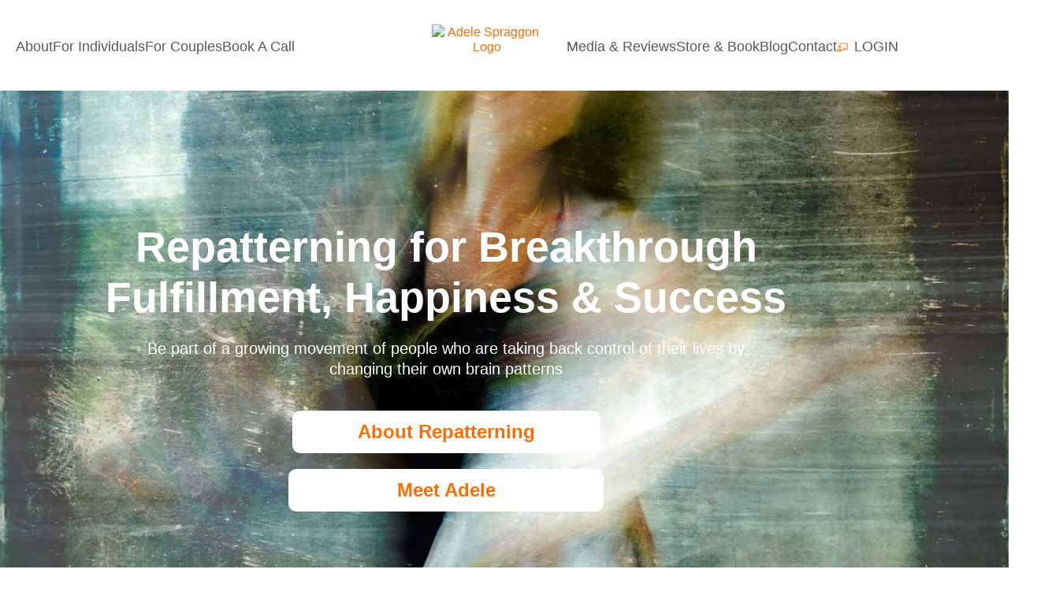

--- FILE ---
content_type: text/html; charset=UTF-8
request_url: https://www.adelespraggon.com/
body_size: 186520
content:
<!DOCTYPE html>
<html class="html" lang="en-US">
<head>
	<meta charset="UTF-8">
	<link rel="profile" href="https://gmpg.org/xfn/11">

	<script data-cfasync="false" data-no-defer="1" data-no-minify="1" data-no-optimize="1">var ewww_webp_supported=!1;function check_webp_feature(A,e){var w;e=void 0!==e?e:function(){},ewww_webp_supported?e(ewww_webp_supported):((w=new Image).onload=function(){ewww_webp_supported=0<w.width&&0<w.height,e&&e(ewww_webp_supported)},w.onerror=function(){e&&e(!1)},w.src="data:image/webp;base64,"+{alpha:"UklGRkoAAABXRUJQVlA4WAoAAAAQAAAAAAAAAAAAQUxQSAwAAAARBxAR/Q9ERP8DAABWUDggGAAAABQBAJ0BKgEAAQAAAP4AAA3AAP7mtQAAAA=="}[A])}check_webp_feature("alpha");</script><script data-cfasync="false" data-no-defer="1" data-no-minify="1" data-no-optimize="1">var Arrive=function(c,w){"use strict";if(c.MutationObserver&&"undefined"!=typeof HTMLElement){var r,a=0,u=(r=HTMLElement.prototype.matches||HTMLElement.prototype.webkitMatchesSelector||HTMLElement.prototype.mozMatchesSelector||HTMLElement.prototype.msMatchesSelector,{matchesSelector:function(e,t){return e instanceof HTMLElement&&r.call(e,t)},addMethod:function(e,t,r){var a=e[t];e[t]=function(){return r.length==arguments.length?r.apply(this,arguments):"function"==typeof a?a.apply(this,arguments):void 0}},callCallbacks:function(e,t){t&&t.options.onceOnly&&1==t.firedElems.length&&(e=[e[0]]);for(var r,a=0;r=e[a];a++)r&&r.callback&&r.callback.call(r.elem,r.elem);t&&t.options.onceOnly&&1==t.firedElems.length&&t.me.unbindEventWithSelectorAndCallback.call(t.target,t.selector,t.callback)},checkChildNodesRecursively:function(e,t,r,a){for(var i,n=0;i=e[n];n++)r(i,t,a)&&a.push({callback:t.callback,elem:i}),0<i.childNodes.length&&u.checkChildNodesRecursively(i.childNodes,t,r,a)},mergeArrays:function(e,t){var r,a={};for(r in e)e.hasOwnProperty(r)&&(a[r]=e[r]);for(r in t)t.hasOwnProperty(r)&&(a[r]=t[r]);return a},toElementsArray:function(e){return e=void 0!==e&&("number"!=typeof e.length||e===c)?[e]:e}}),e=(l.prototype.addEvent=function(e,t,r,a){a={target:e,selector:t,options:r,callback:a,firedElems:[]};return this._beforeAdding&&this._beforeAdding(a),this._eventsBucket.push(a),a},l.prototype.removeEvent=function(e){for(var t,r=this._eventsBucket.length-1;t=this._eventsBucket[r];r--)e(t)&&(this._beforeRemoving&&this._beforeRemoving(t),(t=this._eventsBucket.splice(r,1))&&t.length&&(t[0].callback=null))},l.prototype.beforeAdding=function(e){this._beforeAdding=e},l.prototype.beforeRemoving=function(e){this._beforeRemoving=e},l),t=function(i,n){var o=new e,l=this,s={fireOnAttributesModification:!1};return o.beforeAdding(function(t){var e=t.target;e!==c.document&&e!==c||(e=document.getElementsByTagName("html")[0]);var r=new MutationObserver(function(e){n.call(this,e,t)}),a=i(t.options);r.observe(e,a),t.observer=r,t.me=l}),o.beforeRemoving(function(e){e.observer.disconnect()}),this.bindEvent=function(e,t,r){t=u.mergeArrays(s,t);for(var a=u.toElementsArray(this),i=0;i<a.length;i++)o.addEvent(a[i],e,t,r)},this.unbindEvent=function(){var r=u.toElementsArray(this);o.removeEvent(function(e){for(var t=0;t<r.length;t++)if(this===w||e.target===r[t])return!0;return!1})},this.unbindEventWithSelectorOrCallback=function(r){var a=u.toElementsArray(this),i=r,e="function"==typeof r?function(e){for(var t=0;t<a.length;t++)if((this===w||e.target===a[t])&&e.callback===i)return!0;return!1}:function(e){for(var t=0;t<a.length;t++)if((this===w||e.target===a[t])&&e.selector===r)return!0;return!1};o.removeEvent(e)},this.unbindEventWithSelectorAndCallback=function(r,a){var i=u.toElementsArray(this);o.removeEvent(function(e){for(var t=0;t<i.length;t++)if((this===w||e.target===i[t])&&e.selector===r&&e.callback===a)return!0;return!1})},this},i=new function(){var s={fireOnAttributesModification:!1,onceOnly:!1,existing:!1};function n(e,t,r){return!(!u.matchesSelector(e,t.selector)||(e._id===w&&(e._id=a++),-1!=t.firedElems.indexOf(e._id)))&&(t.firedElems.push(e._id),!0)}var c=(i=new t(function(e){var t={attributes:!1,childList:!0,subtree:!0};return e.fireOnAttributesModification&&(t.attributes=!0),t},function(e,i){e.forEach(function(e){var t=e.addedNodes,r=e.target,a=[];null!==t&&0<t.length?u.checkChildNodesRecursively(t,i,n,a):"attributes"===e.type&&n(r,i)&&a.push({callback:i.callback,elem:r}),u.callCallbacks(a,i)})})).bindEvent;return i.bindEvent=function(e,t,r){t=void 0===r?(r=t,s):u.mergeArrays(s,t);var a=u.toElementsArray(this);if(t.existing){for(var i=[],n=0;n<a.length;n++)for(var o=a[n].querySelectorAll(e),l=0;l<o.length;l++)i.push({callback:r,elem:o[l]});if(t.onceOnly&&i.length)return r.call(i[0].elem,i[0].elem);setTimeout(u.callCallbacks,1,i)}c.call(this,e,t,r)},i},o=new function(){var a={};function i(e,t){return u.matchesSelector(e,t.selector)}var n=(o=new t(function(){return{childList:!0,subtree:!0}},function(e,r){e.forEach(function(e){var t=e.removedNodes,e=[];null!==t&&0<t.length&&u.checkChildNodesRecursively(t,r,i,e),u.callCallbacks(e,r)})})).bindEvent;return o.bindEvent=function(e,t,r){t=void 0===r?(r=t,a):u.mergeArrays(a,t),n.call(this,e,t,r)},o};d(HTMLElement.prototype),d(NodeList.prototype),d(HTMLCollection.prototype),d(HTMLDocument.prototype),d(Window.prototype);var n={};return s(i,n,"unbindAllArrive"),s(o,n,"unbindAllLeave"),n}function l(){this._eventsBucket=[],this._beforeAdding=null,this._beforeRemoving=null}function s(e,t,r){u.addMethod(t,r,e.unbindEvent),u.addMethod(t,r,e.unbindEventWithSelectorOrCallback),u.addMethod(t,r,e.unbindEventWithSelectorAndCallback)}function d(e){e.arrive=i.bindEvent,s(i,e,"unbindArrive"),e.leave=o.bindEvent,s(o,e,"unbindLeave")}}(window,void 0),ewww_webp_supported=!1;function check_webp_feature(e,t){var r;ewww_webp_supported?t(ewww_webp_supported):((r=new Image).onload=function(){ewww_webp_supported=0<r.width&&0<r.height,t(ewww_webp_supported)},r.onerror=function(){t(!1)},r.src="data:image/webp;base64,"+{alpha:"UklGRkoAAABXRUJQVlA4WAoAAAAQAAAAAAAAAAAAQUxQSAwAAAARBxAR/Q9ERP8DAABWUDggGAAAABQBAJ0BKgEAAQAAAP4AAA3AAP7mtQAAAA==",animation:"UklGRlIAAABXRUJQVlA4WAoAAAASAAAAAAAAAAAAQU5JTQYAAAD/////AABBTk1GJgAAAAAAAAAAAAAAAAAAAGQAAABWUDhMDQAAAC8AAAAQBxAREYiI/gcA"}[e])}function ewwwLoadImages(e){if(e){for(var t=document.querySelectorAll(".batch-image img, .image-wrapper a, .ngg-pro-masonry-item a, .ngg-galleria-offscreen-seo-wrapper a"),r=0,a=t.length;r<a;r++)ewwwAttr(t[r],"data-src",t[r].getAttribute("data-webp")),ewwwAttr(t[r],"data-thumbnail",t[r].getAttribute("data-webp-thumbnail"));for(var i=document.querySelectorAll("div.woocommerce-product-gallery__image"),r=0,a=i.length;r<a;r++)ewwwAttr(i[r],"data-thumb",i[r].getAttribute("data-webp-thumb"))}for(var n=document.querySelectorAll("video"),r=0,a=n.length;r<a;r++)ewwwAttr(n[r],"poster",e?n[r].getAttribute("data-poster-webp"):n[r].getAttribute("data-poster-image"));for(var o,l=document.querySelectorAll("img.ewww_webp_lazy_load"),r=0,a=l.length;r<a;r++)e&&(ewwwAttr(l[r],"data-lazy-srcset",l[r].getAttribute("data-lazy-srcset-webp")),ewwwAttr(l[r],"data-srcset",l[r].getAttribute("data-srcset-webp")),ewwwAttr(l[r],"data-lazy-src",l[r].getAttribute("data-lazy-src-webp")),ewwwAttr(l[r],"data-src",l[r].getAttribute("data-src-webp")),ewwwAttr(l[r],"data-orig-file",l[r].getAttribute("data-webp-orig-file")),ewwwAttr(l[r],"data-medium-file",l[r].getAttribute("data-webp-medium-file")),ewwwAttr(l[r],"data-large-file",l[r].getAttribute("data-webp-large-file")),null!=(o=l[r].getAttribute("srcset"))&&!1!==o&&o.includes("R0lGOD")&&ewwwAttr(l[r],"src",l[r].getAttribute("data-lazy-src-webp"))),l[r].className=l[r].className.replace(/\bewww_webp_lazy_load\b/,"");for(var s=document.querySelectorAll(".ewww_webp"),r=0,a=s.length;r<a;r++)e?(ewwwAttr(s[r],"srcset",s[r].getAttribute("data-srcset-webp")),ewwwAttr(s[r],"src",s[r].getAttribute("data-src-webp")),ewwwAttr(s[r],"data-orig-file",s[r].getAttribute("data-webp-orig-file")),ewwwAttr(s[r],"data-medium-file",s[r].getAttribute("data-webp-medium-file")),ewwwAttr(s[r],"data-large-file",s[r].getAttribute("data-webp-large-file")),ewwwAttr(s[r],"data-large_image",s[r].getAttribute("data-webp-large_image")),ewwwAttr(s[r],"data-src",s[r].getAttribute("data-webp-src"))):(ewwwAttr(s[r],"srcset",s[r].getAttribute("data-srcset-img")),ewwwAttr(s[r],"src",s[r].getAttribute("data-src-img"))),s[r].className=s[r].className.replace(/\bewww_webp\b/,"ewww_webp_loaded");window.jQuery&&jQuery.fn.isotope&&jQuery.fn.imagesLoaded&&(jQuery(".fusion-posts-container-infinite").imagesLoaded(function(){jQuery(".fusion-posts-container-infinite").hasClass("isotope")&&jQuery(".fusion-posts-container-infinite").isotope()}),jQuery(".fusion-portfolio:not(.fusion-recent-works) .fusion-portfolio-wrapper").imagesLoaded(function(){jQuery(".fusion-portfolio:not(.fusion-recent-works) .fusion-portfolio-wrapper").isotope()}))}function ewwwWebPInit(e){ewwwLoadImages(e),ewwwNggLoadGalleries(e),document.arrive(".ewww_webp",function(){ewwwLoadImages(e)}),document.arrive(".ewww_webp_lazy_load",function(){ewwwLoadImages(e)}),document.arrive("videos",function(){ewwwLoadImages(e)}),"loading"==document.readyState?document.addEventListener("DOMContentLoaded",ewwwJSONParserInit):("undefined"!=typeof galleries&&ewwwNggParseGalleries(e),ewwwWooParseVariations(e))}function ewwwAttr(e,t,r){null!=r&&!1!==r&&e.setAttribute(t,r)}function ewwwJSONParserInit(){"undefined"!=typeof galleries&&check_webp_feature("alpha",ewwwNggParseGalleries),check_webp_feature("alpha",ewwwWooParseVariations)}function ewwwWooParseVariations(e){if(e)for(var t=document.querySelectorAll("form.variations_form"),r=0,a=t.length;r<a;r++){var i=t[r].getAttribute("data-product_variations"),n=!1;try{for(var o in i=JSON.parse(i))void 0!==i[o]&&void 0!==i[o].image&&(void 0!==i[o].image.src_webp&&(i[o].image.src=i[o].image.src_webp,n=!0),void 0!==i[o].image.srcset_webp&&(i[o].image.srcset=i[o].image.srcset_webp,n=!0),void 0!==i[o].image.full_src_webp&&(i[o].image.full_src=i[o].image.full_src_webp,n=!0),void 0!==i[o].image.gallery_thumbnail_src_webp&&(i[o].image.gallery_thumbnail_src=i[o].image.gallery_thumbnail_src_webp,n=!0),void 0!==i[o].image.thumb_src_webp&&(i[o].image.thumb_src=i[o].image.thumb_src_webp,n=!0));n&&ewwwAttr(t[r],"data-product_variations",JSON.stringify(i))}catch(e){}}}function ewwwNggParseGalleries(e){if(e)for(var t in galleries){var r=galleries[t];galleries[t].images_list=ewwwNggParseImageList(r.images_list)}}function ewwwNggLoadGalleries(e){e&&document.addEventListener("ngg.galleria.themeadded",function(e,t){window.ngg_galleria._create_backup=window.ngg_galleria.create,window.ngg_galleria.create=function(e,t){var r=$(e).data("id");return galleries["gallery_"+r].images_list=ewwwNggParseImageList(galleries["gallery_"+r].images_list),window.ngg_galleria._create_backup(e,t)}})}function ewwwNggParseImageList(e){for(var t in e){var r=e[t];if(void 0!==r["image-webp"]&&(e[t].image=r["image-webp"],delete e[t]["image-webp"]),void 0!==r["thumb-webp"]&&(e[t].thumb=r["thumb-webp"],delete e[t]["thumb-webp"]),void 0!==r.full_image_webp&&(e[t].full_image=r.full_image_webp,delete e[t].full_image_webp),void 0!==r.srcsets)for(var a in r.srcsets)nggSrcset=r.srcsets[a],void 0!==r.srcsets[a+"-webp"]&&(e[t].srcsets[a]=r.srcsets[a+"-webp"],delete e[t].srcsets[a+"-webp"]);if(void 0!==r.full_srcsets)for(var i in r.full_srcsets)nggFSrcset=r.full_srcsets[i],void 0!==r.full_srcsets[i+"-webp"]&&(e[t].full_srcsets[i]=r.full_srcsets[i+"-webp"],delete e[t].full_srcsets[i+"-webp"])}return e}check_webp_feature("alpha",ewwwWebPInit);</script><meta name='robots' content='index, follow, max-image-preview:large, max-snippet:-1, max-video-preview:-1' />
<meta name="viewport" content="width=device-width, initial-scale=1">
	<!-- This site is optimized with the Yoast SEO plugin v26.7 - https://yoast.com/wordpress/plugins/seo/ -->
	<title>Adele Spraggon | Behavioral, Sales Anxiety, Repatterning Coaching</title>
<link data-rocket-prefetch href="https://connect.facebook.net" rel="dns-prefetch">
<link data-rocket-prefetch href="https://www.googletagmanager.com" rel="dns-prefetch">
<link data-rocket-prefetch href="https://player.vimeo.com" rel="dns-prefetch">
<link data-rocket-prefetch href="https://optassets.ontraport.com" rel="dns-prefetch">
<link data-rocket-prefetch href="https://adelespraggon.ontraport.com" rel="dns-prefetch">
<style id="wpr-usedcss">.video-js{width:300px;height:150px}.vjs-fluid{padding-top:56.25%}img:is([sizes=auto i],[sizes^="auto," i]){contain-intrinsic-size:3000px 1500px}#ui-datepicker-div.accessally-datepicker.ui-helper-clearfix:after,#ui-datepicker-div.accessally-datepicker.ui-helper-clearfix:before{content:"";display:table;border-collapse:collapse}#ui-datepicker-div.accessally-datepicker.ui-helper-clearfix:after{clear:both}#ui-datepicker-div.accessally-datepicker.ui-helper-clearfix{min-height:0}#ui-datepicker-div.accessally-datepicker .ui-state-disabled{cursor:default!important}#ui-datepicker-div.accessally-datepicker .ui-icon{display:block;text-indent:-99999px;overflow:hidden;background-repeat:no-repeat}#ui-datepicker-div.accessally-datepicker .ui-datepicker-multi .ui-datepicker-buttonpane{clear:left}#ui-datepicker-div.accessally-datepicker .ui-datepicker-row-break{clear:both;width:100%;font-size:0}#ui-datepicker-div.accessally-datepicker .ui-datepicker-rtl{direction:rtl}#ui-datepicker-div.accessally-datepicker .ui-datepicker-rtl .ui-datepicker-prev{right:2px;left:auto}#ui-datepicker-div.accessally-datepicker .ui-datepicker-rtl .ui-datepicker-next{left:2px;right:auto}#ui-datepicker-div.accessally-datepicker .ui-datepicker-rtl .ui-datepicker-prev:hover{right:1px;left:auto}#ui-datepicker-div.accessally-datepicker .ui-datepicker-rtl .ui-datepicker-next:hover{left:1px;right:auto}#ui-datepicker-div.accessally-datepicker .ui-datepicker-rtl .ui-datepicker-buttonpane{clear:right}#ui-datepicker-div.accessally-datepicker .ui-datepicker-rtl .ui-datepicker-buttonpane button{float:left}#ui-datepicker-div.accessally-datepicker .ui-datepicker-rtl .ui-datepicker-buttonpane button.ui-datepicker-current{float:right}#ui-datepicker-div.accessally-datepicker.ui-widget-content{border:1px solid #ddd;background:url("https://www.adelespraggon.com/wp-content/plugins/accessally/resource/backend/css/images/ui-bg_highlight-soft_100_eeeeee_1x100.png") 50% top repeat-x #eee;color:#333}#ui-datepicker-div.accessally-datepicker.ui-widget-content a{color:#333}#ui-datepicker-div.accessally-datepicker .ui-widget-header{border:1px solid #001138;background-color:#001138;color:#fff;font-weight:700}#ui-datepicker-div.accessally-datepicker .ui-widget-header a{color:#fff}#ui-datepicker-div.accessally-datepicker .ui-state-default,#ui-datepicker-div.accessally-datepicker .ui-widget-header .ui-state-default,#ui-datepicker-div.accessally-datepicker.ui-widget-content .ui-state-default{background:#f6f6f6;font-weight:700;color:#1c94c4}#ui-datepicker-div.accessally-datepicker .ui-state-default a,#ui-datepicker-div.accessally-datepicker .ui-state-default a:link,#ui-datepicker-div.accessally-datepicker .ui-state-default a:visited{color:#1c94c4;text-decoration:none}#ui-datepicker-div.accessally-datepicker .ui-state-focus,#ui-datepicker-div.accessally-datepicker .ui-state-hover,#ui-datepicker-div.accessally-datepicker .ui-widget-header .ui-state-focus,#ui-datepicker-div.accessally-datepicker .ui-widget-header .ui-state-hover,#ui-datepicker-div.accessally-datepicker.ui-widget-content .ui-state-focus,#ui-datepicker-div.accessally-datepicker.ui-widget-content .ui-state-hover{background:#fdf5ce;font-weight:700;color:#c77405}#ui-datepicker-div.accessally-datepicker .ui-state-focus a,#ui-datepicker-div.accessally-datepicker .ui-state-focus a:hover,#ui-datepicker-div.accessally-datepicker .ui-state-focus a:link,#ui-datepicker-div.accessally-datepicker .ui-state-focus a:visited,#ui-datepicker-div.accessally-datepicker .ui-state-hover a,#ui-datepicker-div.accessally-datepicker .ui-state-hover a:hover,#ui-datepicker-div.accessally-datepicker .ui-state-hover a:link,#ui-datepicker-div.accessally-datepicker .ui-state-hover a:visited{color:#c77405;text-decoration:none}#ui-datepicker-div.accessally-datepicker .ui-state-active,#ui-datepicker-div.accessally-datepicker .ui-widget-header .ui-state-active,#ui-datepicker-div.accessally-datepicker.ui-widget-content .ui-state-active{border:1px solid #fbd850;background:#fff;font-weight:700;color:#eb8f00}#ui-datepicker-div.accessally-datepicker .ui-state-active a,#ui-datepicker-div.accessally-datepicker .ui-state-active a:link,#ui-datepicker-div.accessally-datepicker .ui-state-active a:visited{color:#eb8f00;text-decoration:none}#ui-datepicker-div.accessally-datepicker .ui-state-highlight,#ui-datepicker-div.accessally-datepicker .ui-widget-header .ui-state-highlight,#ui-datepicker-div.accessally-datepicker.ui-widget-content .ui-state-highlight{border:1px solid #fed22f;background:url("https://www.adelespraggon.com/wp-content/plugins/accessally/resource/backend/css/images/ui-bg_highlight-soft_75_ffe45c_1x100.png") 50% top repeat-x #ffe45c;color:#363636}#ui-datepicker-div.accessally-datepicker .ui-state-highlight a,#ui-datepicker-div.accessally-datepicker .ui-widget-header .ui-state-highlight a,#ui-datepicker-div.accessally-datepicker.ui-widget-content .ui-state-highlight a{color:#363636}#ui-datepicker-div.accessally-datepicker .ui-priority-primary,#ui-datepicker-div.accessally-datepicker .ui-widget-header .ui-priority-primary,#ui-datepicker-div.accessally-datepicker.ui-widget-content .ui-priority-primary{font-weight:700}#ui-datepicker-div.accessally-datepicker .ui-priority-secondary,#ui-datepicker-div.accessally-datepicker .ui-widget-header .ui-priority-secondary,#ui-datepicker-div.accessally-datepicker.ui-widget-content .ui-priority-secondary{opacity:.7;filter:Alpha(Opacity=70);font-weight:400}#ui-datepicker-div.accessally-datepicker .ui-state-disabled,#ui-datepicker-div.accessally-datepicker .ui-widget-header .ui-state-disabled,#ui-datepicker-div.accessally-datepicker.ui-widget-content .ui-state-disabled{opacity:.35;filter:Alpha(Opacity=35);background-image:none}#ui-datepicker-div.accessally-datepicker .ui-state-disabled .ui-icon{filter:Alpha(Opacity=35)}#ui-datepicker-div.accessally-datepicker .ui-icon{width:16px;height:16px}#ui-datepicker-div.accessally-datepicker .ui-icon,#ui-datepicker-div.accessally-datepicker.ui-widget-content .ui-icon{background-image:url("https://www.adelespraggon.com/wp-content/plugins/accessally/resource/backend/css/images/ui-icons_222222_256x240.png")}#ui-datepicker-div.accessally-datepicker .ui-widget-header .ui-icon{background-image:url("https://www.adelespraggon.com/wp-content/plugins/accessally/resource/backend/css/images/ui-icons_ffffff_256x240.png")}#ui-datepicker-div.accessally-datepicker .ui-state-default .ui-icon{background-image:url("https://www.adelespraggon.com/wp-content/plugins/accessally/resource/backend/css/images/ui-icons_ef8c08_256x240.png")}#ui-datepicker-div.accessally-datepicker .ui-state-focus .ui-icon,#ui-datepicker-div.accessally-datepicker .ui-state-hover .ui-icon{background-image:url("https://www.adelespraggon.com/wp-content/plugins/accessally/resource/backend/css/images/ui-icons_ef8c08_256x240.png")}#ui-datepicker-div.accessally-datepicker .ui-state-active .ui-icon{background-image:url("https://www.adelespraggon.com/wp-content/plugins/accessally/resource/backend/css/images/ui-icons_ef8c08_256x240.png")}#ui-datepicker-div.accessally-datepicker .ui-state-highlight .ui-icon{background-image:url("https://www.adelespraggon.com/wp-content/plugins/accessally/resource/backend/css/images/ui-icons_228ef1_256x240.png")}#ui-datepicker-div.accessally-datepicker.ui-corner-all{border-top-left-radius:4px}#ui-datepicker-div.accessally-datepicker.ui-corner-all{border-top-right-radius:4px}#ui-datepicker-div.accessally-datepicker.ui-corner-all{border-bottom-left-radius:4px}#ui-datepicker-div.accessally-datepicker.ui-corner-all{border-bottom-right-radius:4px}.accessally-login-error-input{border-color:red!important}.accessally-login-reset-wait-overlay{position:absolute;top:0;left:0;width:100%;height:100%;background-color:rgba(80,80,80,.5);z-index:2}.accessally-login-set-pass-input{font-size:14px!important;width:100%}.accessally-login-set-pass-submit{background:#ff6c00!important;color:#fff!important;border-style:none!important;border-radius:5px!important;padding:10px;float:right;cursor:pointer}.accessally-login-set-pass-submit:hover{opacity:.5}.accessally-login-set-pass-wait-overlay{position:absolute;top:0;left:0;width:100%;height:100%;background-color:rgba(80,80,80,.5);z-index:2}.accessally-login-one-use-input{font-size:14px!important;width:100%}.accessally-login-one-use-submit{background:#ff6c00!important;color:#fff!important;border-style:none!important;border-radius:5px!important;padding:10px;float:right;cursor:pointer}.accessally-login-one-use-submit:hover{opacity:.5}.accessally-login-one-use-wait-overlay{position:absolute;top:0;left:0;width:100%;height:100%;background-color:rgba(80,80,80,.5);z-index:2}.accessally-profile-update-error-input{border:1px solid red}.accessally-profile-image-update{background-color:#ff6c00!important;border:none;border-radius:px!important;padding:5px 10px;color:#fff!important;cursor:pointer;font-size:px!important;line-height:150%;text-align:center}.accessally-profile-image-update:hover{background-color:#ff6c00!important}.accessally-order-form{position:relative;padding:20px;text-align:left}.accessally-order-form-wait-message{display:block;text-align:center;line-height:40px;font-size:32px;color:#fff;position:absolute;width:100%;top:20%;left:0}.accessally-order-form-step-1-submit{display:inline-block;float:right;height:50px;border-radius:30px;color:#fff;background-color:#ff6c00;-webkit-box-sizing:border-box;-moz-box-sizing:border-box;box-sizing:border-box;line-height:50px;min-width:150px;text-align:center;text-transform:uppercase;font-weight:700;cursor:pointer;margin:10px 0}.accessally-order-form-step-1-submit:hover{opacity:.5}.accessally-order-form-success-button{display:inline-block;text-align:center;font-size:24px;line-height:30px;min-width:150px;border-radius:60px;border:4px solid #ff6c00;padding:15px 30px;font-weight:700;text-transform:uppercase;cursor:pointer;text-decoration:none}.accessally-order-form-success-button:hover{opacity:.5;text-decoration:none}.accessally-order-form-cc-cvv-input{display:inline-block;width:32%}.accessally-order-form-cc-cvv-input{float:right}input[type=checkbox].accessally-order-form-mandatory-condition-input{display:none}.accessally-order-form-mandatory-condition-label{display:block;margin:0 0 0 30px}.accessally-order-form-fast{position:relative}.accessally-order-form-pricing-detail-postfix{display:none}.accessally-order-form-pricing-detail-overlay-container{display:none;position:absolute;min-width:200px;border:1px solid #000;border-radius:5px;background-color:#fff;padding:10px;z-index:99;top:0;left:100%}.accessally-order-form-flex-submit{display:block;border-radius:30px;color:#fff;background-color:#ff6c00;-webkit-box-sizing:border-box;-moz-box-sizing:border-box;box-sizing:border-box;line-height:30px;padding:10px 20px;text-align:center;text-transform:uppercase;font-weight:700;cursor:pointer}.accessally-order-form-flex-submit:hover{opacity:.5}.accessally-order-form-flex-label-checkbox-content{display:block;margin:0 0 0 30px;line-height:28px;cursor:pointer}.accessally-order-form-flex-fast-switch{text-decoration:underline;cursor:pointer}@media (max-width:480px){.accessally-order-form-pricing-detail-overlay-container{min-width:180px;left:0}}.accessally-list-update-input-section{width:100%;height:100%;overflow:auto;padding:0 20px;-moz-box-sizing:border-box;-webkit-box-sizing:border-box;box-sizing:border-box}.accessally-team-list-child-wait{position:absolute;top:0;left:0;width:100%;height:100%;background-color:rgba(80,80,80,.5);z-index:2;display:none}.accessally-team-client-operation{display:inline-block;padding:2px 10px;line-height:28px;margin:10px 10px 0 0;border-radius:5px;background-color:#ff6c00;color:#fff;cursor:pointer}.accessally-team-client-operation:hover{opacity:.5}.accessally-team-batch-import-file-input{width:1px;height:1px;opacity:0;position:absolute}.accessally-team-batch-import-button{display:inline-block;border-radius:5px;color:#fff;background-color:#ff6c00;-webkit-box-sizing:border-box;-moz-box-sizing:border-box;box-sizing:border-box;line-height:30px;min-width:150px;padding:5px 20px;text-align:center;cursor:pointer;margin:10px 0}.accessally-team-batch-import-button:hover{opacity:.5}.accessally-team-batch-import-list-status-success{border:none;padding:0;margin:0 auto;font-size:0!important;line-height:0;text-align:center;vertical-align:middle;width:24px;height:24px;border-radius:12px;background-color:green;background-image:url('https://www.adelespraggon.com/wp-content/plugins/accessally/resource/frontend/img/success.png');background-repeat:no-repeat;background-size:contain;background-position:50%;box-sizing:border-box;-moz-box-sizing:border-box;-webkit-box-sizing:border-box}.accessally-team-batch-import-list-status-error{border:none;padding:0;margin:0 auto;font-size:0!important;line-height:0;text-align:center;vertical-align:middle;width:24px;height:24px;border-radius:12px;background-color:red;background-image:url('https://www.adelespraggon.com/wp-content/plugins/accessally/resource/frontend/img/error.png');background-repeat:no-repeat;background-size:contain;background-position:50%;box-sizing:border-box;-moz-box-sizing:border-box;-webkit-box-sizing:border-box}.accessally-frontend-quote-block{position:relative;margin:10px 0 15px;overflow:hidden}.accessally-frontend-configure-quote{border:1px solid #e4e4e4;line-height:40px;padding:5px 10px;font-size:12px;border-radius:5px;background-color:#fafafa}.accessally-frontend-quote-copy-button{position:absolute;top:6px;right:10px;color:#fff;background-color:#ff6c00;border-radius:5px;padding:5px 10px;-webkit-box-sizing:border-box;-moz-box-sizing:border-box;box-sizing:border-box;line-height:30px;text-align:center;cursor:pointer;font-size:16px}.accessally-frontend-quote-copy-button:hover{opacity:.5}.accessally-frontend-quote-copy-button::before{content:"\f103";font-family:dashicons;color:#fff;padding-right:5px;font-size:16px;line-height:1;display:inline-block;vertical-align:center}.accessally-frontend-quote-copy-success{position:absolute;top:0;left:0;width:100%;border:1px solid #e4e4e4;padding:10px 0;line-height:30px;font-size:14px;background-color:#fff;text-align:center;color:#00a5b3;-webkit-box-sizing:border-box;-moz-box-sizing:border-box;box-sizing:border-box;display:none;height:100%;border-radius:5px}.accessally-frontend-quote-copy-fail{position:absolute;top:0;left:0;width:100%;border:1px solid #e4e4e4;padding:10px 0;line-height:30px;font-size:14px;background-color:#fff;text-align:center;color:#d0148d;-webkit-box-sizing:border-box;-moz-box-sizing:border-box;box-sizing:border-box;display:none;border-radius:5px}@media (max-width:640px){.accessally-frontend-quote-copy-button{position:static;display:inline-block;margin-top:5px}}.accessally-team-csv-download-checkbox-container{max-height:200px;overflow:auto;border:1px solid #e4e4e4;padding:5px 10px;margin:10px 0}.accessally-modal{z-index:999999;width:100%;height:100%;overflow:hidden;position:fixed;bottom:0;right:0;display:none;background-color:rgba(80,80,80,.5)}a[accessally-team-csv-download]{text-decoration:none}.accessally-password-toggle::before{cursor:pointer;vertical-align:top;font-size:22px;content:"\f530";font-family:dashicons}.accessally-password-toggle-unmask::before{content:"\f177";font-family:dashicons}.accessally-optin-form{position:relative}.accessally-optin-wait-overlay{position:absolute;top:0;left:0;width:100%;height:100%;background-color:rgba(80,80,80,.5);z-index:2}a.accessally-order-form-success-button{color:#ff6c00!important}.progressally-menu-item{position:relative}.progressally-quiz-container{position:relative!important;background-color:#f2f2f2!important;padding:10px 20px 30px!important}.progressally-quiz-back-button{margin-top:20px;float:left}.progressally-quiz-next-button,.progressally-quiz-reset-button,.progressally-quiz-submit-button{margin-top:20px;float:right}input[type=submit].progressally-quiz-submit-button{background-color:#ff6c00!important;background-image:none!important;border:none!important;padding:10px 15px!important;color:#fff!important;border-radius:5px!important;box-shadow:0 0 3px 3px #f1f1f1!important;cursor:pointer!important;font-size:12px!important;line-height:27px!important;font-weight:700!important;min-width:min(23vw,150px)!important;text-align:center!important;display:inline-block;-webkit-box-sizing:border-box!important;-moz-box-sizing:border-box!important;box-sizing:border-box!important}input[type=submit].progressally-quiz-submit-button:hover{background-color:#ff6c00!important;background-image:none!important}.progressally-quiz input[progressally-error=need-input],.progressally-quiz input[progressally-error=need-input]+label{font-weight:900!important}.progressally-quiz-wait-overlay{position:absolute!important;top:0!important;left:0!important;width:100%!important;height:100%!important;margin:0!important;padding:0!important;background-color:#e4e4e4!important;opacity:.5!important;z-index:99999999!important;display:none}[progressally-videojs-hide-seek=yes] .vjs-progress-control{visibility:hidden}.video-js{font-size:10px!important;line-height:10px!important}.video-js button.vjs-button{font-size:10px!important}.progressally-wait-container{position:absolute;display:flex;top:50%;left:50%;margin:-64px 0 0 -64px}div.progressally-wait-element{position:absolute;width:128px;height:128px;border-radius:50%;border:10px solid transparent;border-top:10px solid #ff6c00;border-bottom:10px solid #ff6c00;animation:1.8s linear infinite progressally_outer_wait_element;-webkit-box-sizing:border-box;-moz-box-sizing:border-box;box-sizing:border-box}div.progressally-wait-element::after{content:'';position:absolute;width:108px;height:108px;border-radius:50%;border:10px solid transparent;border-left:10px solid #ff6c00;border-right:10px solid #ff6c00;animation:1s linear infinite progressally_inner_wait_element;-webkit-box-sizing:border-box;-moz-box-sizing:border-box;box-sizing:border-box}@keyframes progressally_inner_wait_element{0%{transform:rotate(0)}100%{transform:rotate(-360deg)}}@keyframes progressally_outer_wait_element{0%{transform:rotate(0)}100%{transform:rotate(360deg)}}.progressally-notes-attachment-add{float:right;font-size:14px;font-style:italic;cursor:pointer}.progressally-notes-attachment-add:hover{opacity:.8}.progressally-notes-display-attachment-link{background-image:url("");background-repeat:no-repeat;background-position:0 50%;background-size:20px 20px;padding-left:30px}.progressally-notes-attachment-delete{display:inline-block;width:16px;height:16px;color:#e4e4e4;border:1px solid #e4e4e4;line-height:16px;font-size:14px;text-align:center;cursor:pointer}.progressally-notes-attachment-delete:hover{background-color:#f11;color:#fff}.progressally-interaction-update-wait{width:100%;height:100%;overflow:hidden;position:fixed;bottom:0;right:0;background-color:rgba(80,80,80,.5);z-index:100000;pointer-events:none}.progressally-complete-button{background-color:#ff6c00!important;background-image:none!important;border:none!important;padding:10px 15px!important;color:#fff!important;border-radius:5px!important;box-shadow:0 0 3px 3px #f1f1f1!important;cursor:pointer!important;font-size:12px!important;line-height:27px!important;font-weight:700!important;text-align:center!important;display:inline-block;-webkit-box-sizing:border-box!important;-moz-box-sizing:border-box!important;box-sizing:border-box!important;text-decoration:none!important}.progressally-complete-button:hover{background-color:#ff6c00!important;background-image:none!important;text-decoration:none!important}.hfe-nav-menu li,.hfe-nav-menu ul,ul.hfe-nav-menu{list-style:none!important;margin:0;padding:0}.hfe-nav-menu li.menu-item{position:relative}.hfe-flyout-container .hfe-nav-menu li.menu-item{position:relative;background:unset}.hfe-nav-menu .sub-menu li.menu-item{position:relative;background:inherit}.elementor-widget-hfe-nav-menu .elementor-widget-container,div.hfe-nav-menu{-js-display:flex;display:-webkit-box;display:-webkit-flex;display:-moz-box;display:-ms-flexbox;display:flex;-webkit-box-orient:vertical;-webkit-box-direction:normal;-webkit-flex-direction:column;-moz-box-orient:vertical;-moz-box-direction:normal;-ms-flex-direction:column;flex-direction:column}.hfe-nav-menu__layout-horizontal,.hfe-nav-menu__layout-horizontal .hfe-nav-menu{-js-display:flex;display:-webkit-box;display:-webkit-flex;display:-moz-box;display:-ms-flexbox;display:flex}.hfe-nav-menu__layout-horizontal .hfe-nav-menu{-webkit-flex-wrap:wrap;-ms-flex-wrap:wrap;flex-wrap:wrap}.hfe-nav-menu .parent-has-no-child .hfe-menu-toggle{display:none}.hfe-nav-menu__layout-horizontal .hfe-nav-menu .sub-menu{position:absolute;top:100%;left:0;z-index:16;visibility:hidden;opacity:0;text-align:left;-webkit-transition:.3s ease-in;transition:all .3s ease-in}.hfe-nav-menu__layout-horizontal .hfe-nav-menu .menu-item-has-children:focus>.sub-menu,.hfe-nav-menu__layout-horizontal .hfe-nav-menu .menu-item-has-children:hover>.sub-menu{visibility:visible;opacity:1}.hfe-nav-menu .menu-item-has-children .sub-menu{position:absolute;top:100%;left:0;z-index:9999;visibility:hidden;opacity:0}.hfe-flyout-container .hfe-nav-menu .menu-item-has-children .menu-item-has-children .sub-menu{top:0;left:0}.hfe-nav-menu .menu-item-has-children .menu-item-has-children .sub-menu{top:0;left:100%}.hfe-nav-menu__layout-horizontal .hfe-nav-menu .menu-item-has-children.focus>.sub-menu,.hfe-nav-menu__layout-horizontal .hfe-nav-menu .menu-item-has-children:hover>.sub-menu{visibility:visible;opacity:1;-webkit-transition:.3s ease-out;transition:all .3s ease-out}.hfe-nav-menu:after,.hfe-nav-menu:before{content:'';display:table;clear:both}.hfe-nav-menu__layout-horizontal .hfe-nav-menu{-js-display:flex;display:-webkit-box;display:-webkit-flex;display:-moz-box;display:-ms-flexbox;display:flex;-webkit-flex-wrap:wrap;-ms-flex-wrap:wrap;flex-wrap:wrap}.hfe-nav-menu__align-justify .hfe-nav-menu__layout-horizontal .hfe-nav-menu{width:100%}.hfe-nav-menu__align-justify .hfe-nav-menu__layout-horizontal .hfe-nav-menu li.menu-item{-webkit-box-flex:1;-ms-flex-positive:1;-webkit-flex-grow:1;-moz-box-flex:1;flex-grow:1}.hfe-nav-menu__align-justify .hfe-nav-menu__layout-horizontal .hfe-nav-menu li a.hfe-menu-item{-webkit-box-pack:center;-ms-flex-pack:center;-webkit-justify-content:center;-moz-box-pack:center;justify-content:center}.hfe-active-menu+nav li:not(:last-child) a.hfe-menu-item,.hfe-active-menu+nav li:not(:last-child) a.hfe-sub-menu-item{border-bottom-width:0}.hfe-nav-menu a.hfe-menu-item,.hfe-nav-menu a.hfe-sub-menu-item{line-height:1;text-decoration:none;-js-display:flex;display:-webkit-box;display:-webkit-flex;display:-moz-box;display:-ms-flexbox;display:flex;-webkit-box-pack:justify;-moz-box-pack:justify;-ms-flex-pack:justify;-webkit-box-shadow:none;box-shadow:none;-webkit-box-align:center;-webkit-align-items:center;-moz-box-align:center;-ms-flex-align:center;align-items:center;-webkit-justify-content:space-between;justify-content:space-between}.hfe-nav-menu a.hfe-menu-item:hover,.hfe-nav-menu a.hfe-sub-menu-item:hover{text-decoration:none}.hfe-nav-menu .sub-menu{min-width:220px;margin:0;z-index:9999}.hfe-nav-menu__layout-horizontal{font-size:0}.hfe-nav-menu__layout-horizontal li.menu-item,.hfe-nav-menu__layout-horizontal>li.menu-item{font-size:medium}.hfe-nav-menu__layout-horizontal .hfe-nav-menu .sub-menu{-webkit-box-shadow:0 4px 10px -2px rgba(0,0,0,.1);box-shadow:0 4px 10px -2px rgba(0,0,0,.1)}.hfe-submenu-icon-arrow .hfe-nav-menu .parent-has-child .sub-arrow i:before{content:''}.hfe-submenu-icon-arrow .hfe-nav-menu .parent-has-child .sub-menu-active .sub-arrow i:before{content:''}.rtl .hfe-submenu-icon-arrow .hfe-nav-menu__layout-horizontal .menu-item-has-children ul a .sub-arrow i:before{content:''}.hfe-submenu-icon-arrow .hfe-nav-menu__layout-horizontal .menu-item-has-children ul a .sub-arrow i:before{content:''}.hfe-nav-menu-icon{padding:.35em;border:0 solid}.hfe-nav-menu-icon svg{width:25px;height:25px;line-height:25px;font-size:25px}.hfe-nav-menu-icon i:focus{outline:0}.hfe-has-submenu-container a.hfe-menu-item:focus,.hfe-has-submenu-container a.hfe-sub-menu-item:focus{outline:0}.hfe-nav-menu .menu-item-has-children .sub-menu:focus,.hfe-nav-menu .menu-item-has-children:focus{outline:0}.hfe-flyout-wrapper .sub-menu{position:relative;height:0}.hfe-nav-menu__submenu-arrow .hfe-menu-toggle:before{font-family:'Font Awesome 5 Free';z-index:1;font-size:inherit;font-weight:inherit;line-height:0}.hfe-active-menu.hfe-active-menu-full-width+.hfe-nav-menu__layout-horizontal{position:absolute;top:100%}.hfe-nav-menu__toggle{-js-display:flex;display:-webkit-box;display:-webkit-flex;display:-moz-box;display:-ms-flexbox;display:flex;font-size:22px;cursor:pointer;border:0 solid;-webkit-border-radius:3px;border-radius:3px;color:#494c4f;position:relative;line-height:1}.hfe-nav-menu .sub-arrow{font-size:14px;line-height:1;-js-display:flex;display:-webkit-box;display:-webkit-flex;display:-moz-box;display:-ms-flexbox;display:flex;cursor:pointer;margin-top:-10px;margin-bottom:-10px}.hfe-nav-menu__layout-horizontal .hfe-nav-menu .sub-arrow{margin-left:10px}.hfe-flyout-wrapper .sub-arrow{padding:10px}.hfe-layout-horizontal .hfe-nav-menu__toggle{visibility:hidden;opacity:0;display:none}.hfe-nav-menu-icon{display:inline-block;line-height:1;text-align:center}.hfe-flyout-container .child,.hfe-flyout-container .sub-menu{left:0!important;width:100%!important}.hfe-flyout-container .hfe-nav-menu .sub-menu{background:unset}.hfe-flyout-wrapper .hfe-menu-toggle:hover{border:1px dotted}.hfe-flyout-wrapper .hfe-menu-toggle{border:1px dotted transparent}.hfe-nav-menu .menu-item a:after,.hfe-nav-menu .menu-item a:before{display:block;position:absolute;-webkit-transition:.3s;transition:.3s;-webkit-transition-timing-function:cubic-bezier(0.58,0.3,0.005,1);transition-timing-function:cubic-bezier(0.58,0.3,0.005,1)}.hfe-nav-menu .menu-item a.hfe-menu-item:not(:hover):not(:focus):not(.current-menu-item):not(.highlighted):after,.hfe-nav-menu .menu-item a.hfe-menu-item:not(:hover):not(:focus):not(.current-menu-item):not(.highlighted):before{opacity:0}.hfe-nav-menu .current-menu-item:after,.hfe-nav-menu .current-menu-item:before,.hfe-nav-menu .menu-item a.hfe-menu-item:focus:after,.hfe-nav-menu .menu-item a.hfe-menu-item:focus:before,.hfe-nav-menu .menu-item a.hfe-menu-item:hover:after,.hfe-nav-menu .menu-item a.hfe-menu-item:hover:before{-webkit-transform:scale(1);-ms-transform:scale(1);transform:scale(1)}.hfe-flyout-overlay{display:none;position:fixed;top:0;bottom:0;left:0;right:0;z-index:999998;background:rgba(0,0,0,.6);cursor:pointer;-webkit-backface-visibility:hidden}.hfe-flyout-close,.hfe-flyout-close svg{position:absolute;top:0;right:0;margin:5px;width:23px;height:23px;line-height:23px;font-size:23px;display:block;cursor:pointer}.hfe-nav-menu .hfe-has-submenu .sub-menu li.menu-item:first-child,.hfe-nav-menu .hfe-has-submenu .sub-menu li.menu-item:last-child{overflow:visible!important}.elementor-widget-navigation-menu:not(.hfe-nav-menu__align-justify):not(.hfe-menu-item-space-between) a.hfe-menu-item.elementor-button{display:inline-flex}.hfe-nav-menu li.hfe-button-wrapper{align-self:center}@media only screen and (max-width:1024px){.hfe-nav-menu__breakpoint-tablet .hfe-nav-menu,.hfe-nav-menu__breakpoint-tablet .hfe-nav-menu__layout-horizontal li{width:100%;margin-right:0}.hfe-nav-menu__breakpoint-tablet .hfe-layout-horizontal .hfe-nav-menu__toggle{display:block}.hfe-nav-menu__breakpoint-tablet .hfe-nav-menu__layout-horizontal .hfe-nav-menu{visibility:hidden;opacity:0}.hfe-nav-menu__breakpoint-tablet .hfe-active-menu+.hfe-nav-menu__layout-horizontal .hfe-nav-menu{visibility:visible;opacity:1}.hfe-nav-menu__breakpoint-tablet .hfe-nav-menu__layout-horizontal{visibility:hidden;opacity:0;height:0}.hfe-nav-menu__breakpoint-tablet .hfe-active-menu+.hfe-nav-menu__layout-horizontal{visibility:visible;opacity:1;height:auto}.hfe-nav-menu__breakpoint-tablet .hfe-active-menu.hfe-active-menu-full-width+.hfe-nav-menu__layout-horizontal .hfe-nav-menu{position:relative}.hfe-nav-menu__breakpoint-tablet .hfe-active-menu.hfe-active-menu-full-width+.hfe-nav-menu__layout-horizontal{position:absolute}.hfe-nav-menu__breakpoint-tablet .hfe-nav-menu__layout-horizontal .sub-menu{visibility:hidden;opacity:0}.hfe-nav-menu__breakpoint-tablet .hfe-nav-menu__layout-horizontal .menu-item-has-children .menu-item-has-children .sub-menu{top:0;left:0}.hfe-nav-menu__breakpoint-tablet .hfe-layout-horizontal .hfe-nav-menu__toggle{visibility:visible;opacity:1;display:block}.hfe-nav-menu__breakpoint-mobile .hfe-nav-menu__layout-horizontal .hfe-nav-menu .menu-item-has-children:hover>.sub-menu,.hfe-nav-menu__breakpoint-none .hfe-nav-menu__layout-horizontal .hfe-nav-menu .menu-item-has-children:hover>.sub-menu,.hfe-nav-menu__breakpoint-tablet .hfe-nav-menu__layout-horizontal .hfe-nav-menu .menu-item-has-children:hover>.sub-menu{visibility:hidden;opacity:0;-webkit-transition:none;transition:none}.hfe-nav-menu__breakpoint-tablet .hfe-menu-toggle:hover{border:1px dotted}.hfe-nav-menu__breakpoint-tablet .hfe-menu-toggle{border:1px dotted transparent}.hfe-nav-menu__breakpoint-tablet .hfe-nav-menu__layout-horizontal .sub-menu{position:relative;height:0}.hfe-nav-menu__breakpoint-tablet .hfe-nav-menu__layout-horizontal .sub-menu{position:relative;height:0;top:0}.hfe-nav-menu__breakpoint-tablet .child,.hfe-nav-menu__breakpoint-tablet .sub-menu{left:0!important;width:auto!important}.hfe-nav-menu .sub-menu{min-width:auto;margin:0}.hfe-nav-menu__breakpoint-tablet .hfe-nav-menu__layout-horizontal .hfe-nav-menu .sub-arrow{padding:10px}.hfe-nav-menu__breakpoint-tablet.hfe-submenu-icon-arrow .hfe-nav-menu__layout-horizontal .menu-item-has-children ul a .sub-arrow i:before{content:''}.hfe-nav-menu__breakpoint-tablet.hfe-submenu-icon-arrow .hfe-nav-menu__layout-horizontal .menu-item-has-children .sub-menu-active a .sub-arrow i:before{content:''}.hfe-nav-menu__breakpoint-tablet .hfe-nav-menu .sub-menu{-webkit-box-shadow:none;box-shadow:none}.hfe-nav-menu__breakpoint-mobile.hfe-submenu-icon-arrow .hfe-nav-menu__layout-horizontal .menu-item-has-children .sub-menu-active a .sub-arrow i:before,.hfe-nav-menu__breakpoint-none.hfe-submenu-icon-arrow .hfe-nav-menu__layout-horizontal .menu-item-has-children .sub-menu-active a .sub-arrow i:before{content:''}.hfe-nav-menu__breakpoint-mobile.hfe-submenu-icon-arrow .hfe-nav-menu__layout-horizontal .menu-item-has-children .sub-menu-active a.hfe-menu-item .sub-arrow i:before,.hfe-nav-menu__breakpoint-none.hfe-submenu-icon-arrow .hfe-nav-menu__layout-horizontal .menu-item-has-children .sub-menu-active a.hfe-menu-item .sub-arrow i:before{content:''}.elementor-widget-hfe-nav-menu.hfe-nav-menu__breakpoint-tablet .hfe-nav-menu-layout:not(.hfe-pointer__framed) .menu-item.parent a.hfe-menu-item:after,.elementor-widget-hfe-nav-menu.hfe-nav-menu__breakpoint-tablet .hfe-nav-menu-layout:not(.hfe-pointer__framed) .menu-item.parent a.hfe-menu-item:before{background-color:unset!important}.hfe-nav-menu__breakpoint-tablet.hfe-nav-menu__align-justify .hfe-nav-menu__layout-horizontal .hfe-nav-menu li a.hfe-menu-item,.hfe-nav-menu__breakpoint-tablet.hfe-nav-menu__align-justify .hfe-nav-menu__layout-horizontal .hfe-nav-menu li a.hfe-sub-menu-item,.hfe-nav-menu__breakpoint-tablet.hfe-nav-menu__align-justify .hfe-nav-menu__layout-horizontal .hfe-nav-menu li.hfe-button-wrapper{-webkit-box-pack:justify;-webkit-justify-content:space-between;-moz-box-pack:justify;-ms-flex-pack:justify;justify-content:space-between}}@media only screen and (max-width:767px){.hfe-nav-menu__breakpoint-mobile.hfe-nav-menu__align-justify .hfe-nav-menu__layout-horizontal .hfe-nav-menu li a.hfe-menu-item,.hfe-nav-menu__breakpoint-mobile.hfe-nav-menu__align-justify .hfe-nav-menu__layout-horizontal .hfe-nav-menu li a.hfe-sub-menu-item .hfe-nav-menu__breakpoint-tablet.hfe-nav-menu__align-justify .hfe-nav-menu__layout-horizontal .hfe-nav-menu li.hfe-button-wrapper{-webkit-box-pack:justify;-webkit-justify-content:space-between;-moz-box-pack:justify;-ms-flex-pack:justify;justify-content:space-between}.hfe-nav-menu__breakpoint-mobile .hfe-nav-menu,.hfe-nav-menu__breakpoint-mobile .hfe-nav-menu__layout-horizontal li.menu-item{width:100%}.hfe-nav-menu__breakpoint-mobile .hfe-nav-menu__layout-horizontal .sub-menu{position:relative;height:0;top:0}.hfe-nav-menu .sub-menu{min-width:auto;margin:0}.hfe-nav-menu__breakpoint-mobile .hfe-nav-menu__layout-horizontal .hfe-nav-menu .menu-item-has-children:hover>.sub-menu,.hfe-nav-menu__breakpoint-none .hfe-nav-menu__layout-horizontal .hfe-nav-menu .menu-item-has-children:hover>.sub-menu{visibility:hidden;opacity:0;-webkit-transition:none;transition:none}.hfe-nav-menu__breakpoint-mobile .hfe-layout-horizontal .hfe-nav-menu__toggle{visibility:visible;opacity:1;display:block}.hfe-nav-menu__breakpoint-mobile .hfe-nav-menu__layout-horizontal .sub-menu{visibility:hidden;opacity:0}.hfe-nav-menu__breakpoint-mobile .hfe-nav-menu__layout-horizontal .hfe-nav-menu{visibility:hidden;opacity:0}.hfe-nav-menu__breakpoint-mobile .hfe-active-menu+.hfe-nav-menu__layout-horizontal .hfe-nav-menu{visibility:visible;opacity:1}.hfe-nav-menu__breakpoint-mobile .hfe-nav-menu__layout-horizontal{visibility:hidden;opacity:0;height:0}.hfe-nav-menu__breakpoint-mobile .hfe-active-menu+.hfe-nav-menu__layout-horizontal{visibility:visible;opacity:1;height:auto}.hfe-nav-menu__breakpoint-mobile .hfe-active-menu.hfe-active-menu-full-width+.hfe-nav-menu__layout-horizontal .hfe-nav-menu{position:relative}.hfe-nav-menu__breakpoint-mobile .hfe-active-menu.hfe-active-menu-full-width+.hfe-nav-menu__layout-horizontal{position:absolute}.hfe-nav-menu__breakpoint-mobile .hfe-nav-menu__layout-horizontal .menu-item-has-children .menu-item-has-children .sub-menu{top:0;left:0}.hfe-nav-menu__breakpoint-mobile.hfe-submenu-icon-arrow .hfe-nav-menu__layout-horizontal .menu-item-has-children ul a .sub-arrow i:before{content:''}.hfe-nav-menu__breakpoint-mobile.hfe-submenu-icon-arrow .hfe-nav-menu__layout-horizontal .menu-item-has-children .sub-menu-active a .sub-arrow i:before{content:''}.hfe-nav-menu__breakpoint-none.hfe-submenu-icon-arrow .hfe-nav-menu__layout-horizontal .menu-item-has-children .sub-menu-active a .sub-arrow i:before{content:''}.hfe-nav-menu__breakpoint-none.hfe-submenu-icon-arrow .hfe-nav-menu__layout-horizontal .menu-item-has-children .sub-menu-active a.hfe-menu-item .sub-arrow i:before{content:''}.hfe-nav-menu__breakpoint-mobile .hfe-menu-toggle:hover{border:1px dotted}.hfe-nav-menu__breakpoint-mobile .hfe-menu-toggle{border:1px dotted transparent}.hfe-nav-menu__breakpoint-mobile .hfe-nav-menu .sub-menu{-webkit-box-shadow:none;box-shadow:none}.hfe-nav-menu__breakpoint-mobile .hfe-nav-menu__layout-horizontal .hfe-nav-menu .sub-arrow{padding:10px}.hfe-nav-menu__breakpoint-mobile .child,.hfe-nav-menu__breakpoint-mobile .sub-menu,.hfe-nav-menu__breakpoint-tablet .child,.hfe-nav-menu__breakpoint-tablet .sub-menu{left:0!important;width:auto!important}.elementor-widget-hfe-nav-menu.hfe-nav-menu__breakpoint-mobile .hfe-nav-menu-layout:not(.hfe-pointer__framed) .menu-item.parent a.hfe-menu-item:after,.elementor-widget-hfe-nav-menu.hfe-nav-menu__breakpoint-mobile .hfe-nav-menu-layout:not(.hfe-pointer__framed) .menu-item.parent a.hfe-menu-item:before,.elementor-widget-hfe-nav-menu.hfe-nav-menu__breakpoint-tablet .hfe-nav-menu-layout:not(.hfe-pointer__framed) .menu-item.parent a.hfe-menu-item:after,.elementor-widget-hfe-nav-menu.hfe-nav-menu__breakpoint-tablet .hfe-nav-menu-layout:not(.hfe-pointer__framed) .menu-item.parent a.hfe-menu-item:before{background-color:unset!important}}.hfe-search-button-wrapper{display:block;cursor:pointer;vertical-align:middle;text-align:right}.hfe-search-form__input{flex-basis:100%}.hfe-search-icon-toggle i:before{vertical-align:middle}.hfe-search-button-wrapper input[type=search]{border:0;padding:10px;cursor:pointer;border-radius:0;transition:all .5s;box-sizing:border-box;outline:0}.hfe-search-button-wrapper button{border:none;border-radius:0;padding:0}.hfe-search-button-wrapper input[type=search]:focus{cursor:auto;border:none;box-shadow:none}.hfe-search-icon-toggle input:-moz-placeholder,.hfe-search-icon-toggle input::-webkit-input-placeholder{color:transparent}.hfe-search-button-wrapper.hfe-input-focus{display:flex}.hfe-search-icon-toggle button#clear{visibility:hidden;position:absolute;right:0;top:0;padding:0 8px;font-style:normal;user-select:none;cursor:pointer;bottom:0;margin-right:10px;background-color:transparent}.hfe-search-button-wrapper input[type=search]::-webkit-search-cancel-button,.hfe-search-button-wrapper input[type=search]::-webkit-search-decoration,.hfe-search-button-wrapper input[type=search]::-webkit-search-results-button,.hfe-search-button-wrapper input[type=search]::-webkit-search-results-decoration{display:none}.hfe-search-button-wrapper,.hfe-search-button-wrapper .hfe-search-icon-toggle i,.hfe-search-button-wrapper .hfe-search-icon-toggle i:before,.hfe-search-icon-toggle{position:relative}.hfe-search-button-wrapper .hfe-search-icon-toggle .hfe-search-form__input{position:absolute;width:0;right:0;background-color:transparent}.hfe-search-icon-toggle{width:100%!important}.hfe-search-button-wrapper.hfe-input-focus .hfe-search-icon-toggle .hfe-search-form__input{position:absolute;width:250px;right:0}.hfe-search-icon-toggle{line-height:1.5}.hfe-scroll-to-top-wrap.hfe-scroll-to-top-hide{display:none}body .elementor .hfe-button-wrapper a{text-decoration:none}.hfe-button-wrapper{border-radius:3px}.hfe-reading-progress-bar{height:4px}html.offcanvas-open{min-height:100vh}html.offcanvas-open body{overflow-x:hidden}.vimeo-wc__big-video{width:80%;height:80%;display:flex;align-items:center;justify-content:center;margin:5% auto}.vimeo-wc__big-video iframe{width:100%;max-height:100%!important}.vimeo-wc-video{display:block}.vimeo-wc-video iframe{width:100%;height:auto;max-height:100%!important;aspect-ratio:16/9}@media(hover:none){.woocommerce-product-gallery .vimeo-wc-video iframe{pointer-events:none}.woocommerce-product-gallery .vimeo-wc-video iframe.playing{pointer-events:auto}}img.emoji{display:inline!important;border:none!important;box-shadow:none!important;height:1em!important;width:1em!important;margin:0 .07em!important;vertical-align:-.1em!important;background:0 0!important;padding:0!important}:where(.wp-block-button__link){border-radius:9999px;box-shadow:none;padding:calc(.667em + 2px) calc(1.333em + 2px);text-decoration:none}:root :where(.wp-block-button .wp-block-button__link.is-style-outline),:root :where(.wp-block-button.is-style-outline>.wp-block-button__link){border:2px solid;padding:.667em 1.333em}:root :where(.wp-block-button .wp-block-button__link.is-style-outline:not(.has-text-color)),:root :where(.wp-block-button.is-style-outline>.wp-block-button__link:not(.has-text-color)){color:currentColor}:root :where(.wp-block-button .wp-block-button__link.is-style-outline:not(.has-background)),:root :where(.wp-block-button.is-style-outline>.wp-block-button__link:not(.has-background)){background-color:initial;background-image:none}:where(.wp-block-calendar table:not(.has-background) th){background:#ddd}:where(.wp-block-columns){margin-bottom:1.75em}:where(.wp-block-columns.has-background){padding:1.25em 2.375em}:where(.wp-block-post-comments input[type=submit]){border:none}:where(.wp-block-cover-image:not(.has-text-color)),:where(.wp-block-cover:not(.has-text-color)){color:#fff}:where(.wp-block-cover-image.is-light:not(.has-text-color)),:where(.wp-block-cover.is-light:not(.has-text-color)){color:#000}:root :where(.wp-block-cover h1:not(.has-text-color)),:root :where(.wp-block-cover h2:not(.has-text-color)),:root :where(.wp-block-cover h3:not(.has-text-color)),:root :where(.wp-block-cover h4:not(.has-text-color)),:root :where(.wp-block-cover h5:not(.has-text-color)),:root :where(.wp-block-cover h6:not(.has-text-color)),:root :where(.wp-block-cover p:not(.has-text-color)){color:inherit}:where(.wp-block-file){margin-bottom:1.5em}:where(.wp-block-file__button){border-radius:2em;display:inline-block;padding:.5em 1em}:where(.wp-block-file__button):where(a):active,:where(.wp-block-file__button):where(a):focus,:where(.wp-block-file__button):where(a):hover,:where(.wp-block-file__button):where(a):visited{box-shadow:none;color:#fff;opacity:.85;text-decoration:none}:where(.wp-block-form-input__input){font-size:1em;margin-bottom:.5em;padding:0 .5em}:where(.wp-block-form-input__input)[type=date],:where(.wp-block-form-input__input)[type=datetime-local],:where(.wp-block-form-input__input)[type=datetime],:where(.wp-block-form-input__input)[type=email],:where(.wp-block-form-input__input)[type=month],:where(.wp-block-form-input__input)[type=number],:where(.wp-block-form-input__input)[type=password],:where(.wp-block-form-input__input)[type=search],:where(.wp-block-form-input__input)[type=tel],:where(.wp-block-form-input__input)[type=text],:where(.wp-block-form-input__input)[type=time],:where(.wp-block-form-input__input)[type=url],:where(.wp-block-form-input__input)[type=week]{border-style:solid;border-width:1px;line-height:2;min-height:2em}.wp-block-gallery:not(.has-nested-images){display:flex;flex-wrap:wrap;list-style-type:none;margin:0;padding:0}.wp-block-gallery:not(.has-nested-images) figcaption{flex-grow:1}:where(.wp-block-group.wp-block-group-is-layout-constrained){position:relative}:root :where(.wp-block-image.is-style-rounded img,.wp-block-image .is-style-rounded img){border-radius:9999px}:where(.wp-block-latest-comments:not([style*=line-height] .wp-block-latest-comments__comment)){line-height:1.1}:where(.wp-block-latest-comments:not([style*=line-height] .wp-block-latest-comments__comment-excerpt p)){line-height:1.8}:root :where(.wp-block-latest-posts.is-grid){padding:0}:root :where(.wp-block-latest-posts.wp-block-latest-posts__list){padding-left:0}ol,ul{box-sizing:border-box}:root :where(.wp-block-list.has-background){padding:1.25em 2.375em}:where(.wp-block-navigation.has-background .wp-block-navigation-item a:not(.wp-element-button)),:where(.wp-block-navigation.has-background .wp-block-navigation-submenu a:not(.wp-element-button)){padding:.5em 1em}:where(.wp-block-navigation .wp-block-navigation__submenu-container .wp-block-navigation-item a:not(.wp-element-button)),:where(.wp-block-navigation .wp-block-navigation__submenu-container .wp-block-navigation-submenu a:not(.wp-element-button)),:where(.wp-block-navigation .wp-block-navigation__submenu-container .wp-block-navigation-submenu button.wp-block-navigation-item__content),:where(.wp-block-navigation .wp-block-navigation__submenu-container .wp-block-pages-list__item button.wp-block-navigation-item__content){padding:.5em 1em}:root :where(p.has-background){padding:1.25em 2.375em}:where(p.has-text-color:not(.has-link-color)) a{color:inherit}:where(.wp-block-post-comments-form input:not([type=submit])),:where(.wp-block-post-comments-form textarea){border:1px solid #949494;font-family:inherit;font-size:1em}:where(.wp-block-post-comments-form input:where(:not([type=submit]):not([type=checkbox]))),:where(.wp-block-post-comments-form textarea){padding:calc(.667em + 2px)}:where(.wp-block-post-excerpt){box-sizing:border-box;margin-bottom:var(--wp--style--block-gap);margin-top:var(--wp--style--block-gap)}:where(.wp-block-preformatted.has-background){padding:1.25em 2.375em}:where(.wp-block-search__button){border:1px solid #ccc;padding:6px 10px}:where(.wp-block-search__input){appearance:none;border:1px solid #949494;flex-grow:1;font-family:inherit;font-size:inherit;font-style:inherit;font-weight:inherit;letter-spacing:inherit;line-height:inherit;margin-left:0;margin-right:0;min-width:3rem;padding:8px;text-decoration:unset!important;text-transform:inherit}:where(.wp-block-search__button-inside .wp-block-search__inside-wrapper){background-color:#fff;border:1px solid #949494;box-sizing:border-box;padding:4px}:where(.wp-block-search__button-inside .wp-block-search__inside-wrapper) .wp-block-search__input{border:none;border-radius:0;padding:0 4px}:where(.wp-block-search__button-inside .wp-block-search__inside-wrapper) .wp-block-search__input:focus{outline:0}:where(.wp-block-search__button-inside .wp-block-search__inside-wrapper) :where(.wp-block-search__button){padding:4px 8px}:root :where(.wp-block-separator.is-style-dots){height:auto;line-height:1;text-align:center}:root :where(.wp-block-separator.is-style-dots):before{color:currentColor;content:"···";font-family:serif;font-size:1.5em;letter-spacing:2em;padding-left:2em}:root :where(.wp-block-site-logo.is-style-rounded){border-radius:9999px}:where(.wp-block-social-links:not(.is-style-logos-only)) .wp-social-link{background-color:#f0f0f0;color:#444}:where(.wp-block-social-links:not(.is-style-logos-only)) .wp-social-link-amazon{background-color:#f90;color:#fff}:where(.wp-block-social-links:not(.is-style-logos-only)) .wp-social-link-bandcamp{background-color:#1ea0c3;color:#fff}:where(.wp-block-social-links:not(.is-style-logos-only)) .wp-social-link-behance{background-color:#0757fe;color:#fff}:where(.wp-block-social-links:not(.is-style-logos-only)) .wp-social-link-bluesky{background-color:#0a7aff;color:#fff}:where(.wp-block-social-links:not(.is-style-logos-only)) .wp-social-link-codepen{background-color:#1e1f26;color:#fff}:where(.wp-block-social-links:not(.is-style-logos-only)) .wp-social-link-deviantart{background-color:#02e49b;color:#fff}:where(.wp-block-social-links:not(.is-style-logos-only)) .wp-social-link-discord{background-color:#5865f2;color:#fff}:where(.wp-block-social-links:not(.is-style-logos-only)) .wp-social-link-dribbble{background-color:#e94c89;color:#fff}:where(.wp-block-social-links:not(.is-style-logos-only)) .wp-social-link-dropbox{background-color:#4280ff;color:#fff}:where(.wp-block-social-links:not(.is-style-logos-only)) .wp-social-link-etsy{background-color:#f45800;color:#fff}:where(.wp-block-social-links:not(.is-style-logos-only)) .wp-social-link-facebook{background-color:#0866ff;color:#fff}:where(.wp-block-social-links:not(.is-style-logos-only)) .wp-social-link-fivehundredpx{background-color:#000;color:#fff}:where(.wp-block-social-links:not(.is-style-logos-only)) .wp-social-link-flickr{background-color:#0461dd;color:#fff}:where(.wp-block-social-links:not(.is-style-logos-only)) .wp-social-link-foursquare{background-color:#e65678;color:#fff}:where(.wp-block-social-links:not(.is-style-logos-only)) .wp-social-link-github{background-color:#24292d;color:#fff}:where(.wp-block-social-links:not(.is-style-logos-only)) .wp-social-link-goodreads{background-color:#eceadd;color:#382110}:where(.wp-block-social-links:not(.is-style-logos-only)) .wp-social-link-google{background-color:#ea4434;color:#fff}:where(.wp-block-social-links:not(.is-style-logos-only)) .wp-social-link-gravatar{background-color:#1d4fc4;color:#fff}:where(.wp-block-social-links:not(.is-style-logos-only)) .wp-social-link-instagram{background-color:#f00075;color:#fff}:where(.wp-block-social-links:not(.is-style-logos-only)) .wp-social-link-lastfm{background-color:#e21b24;color:#fff}:where(.wp-block-social-links:not(.is-style-logos-only)) .wp-social-link-linkedin{background-color:#0d66c2;color:#fff}:where(.wp-block-social-links:not(.is-style-logos-only)) .wp-social-link-mastodon{background-color:#3288d4;color:#fff}:where(.wp-block-social-links:not(.is-style-logos-only)) .wp-social-link-medium{background-color:#000;color:#fff}:where(.wp-block-social-links:not(.is-style-logos-only)) .wp-social-link-meetup{background-color:#f6405f;color:#fff}:where(.wp-block-social-links:not(.is-style-logos-only)) .wp-social-link-patreon{background-color:#000;color:#fff}:where(.wp-block-social-links:not(.is-style-logos-only)) .wp-social-link-pinterest{background-color:#e60122;color:#fff}:where(.wp-block-social-links:not(.is-style-logos-only)) .wp-social-link-pocket{background-color:#ef4155;color:#fff}:where(.wp-block-social-links:not(.is-style-logos-only)) .wp-social-link-reddit{background-color:#ff4500;color:#fff}:where(.wp-block-social-links:not(.is-style-logos-only)) .wp-social-link-skype{background-color:#0478d7;color:#fff}:where(.wp-block-social-links:not(.is-style-logos-only)) .wp-social-link-snapchat{background-color:#fefc00;color:#fff;stroke:#000}:where(.wp-block-social-links:not(.is-style-logos-only)) .wp-social-link-soundcloud{background-color:#ff5600;color:#fff}:where(.wp-block-social-links:not(.is-style-logos-only)) .wp-social-link-spotify{background-color:#1bd760;color:#fff}:where(.wp-block-social-links:not(.is-style-logos-only)) .wp-social-link-telegram{background-color:#2aabee;color:#fff}:where(.wp-block-social-links:not(.is-style-logos-only)) .wp-social-link-threads{background-color:#000;color:#fff}:where(.wp-block-social-links:not(.is-style-logos-only)) .wp-social-link-tiktok{background-color:#000;color:#fff}:where(.wp-block-social-links:not(.is-style-logos-only)) .wp-social-link-tumblr{background-color:#011835;color:#fff}:where(.wp-block-social-links:not(.is-style-logos-only)) .wp-social-link-twitch{background-color:#6440a4;color:#fff}:where(.wp-block-social-links:not(.is-style-logos-only)) .wp-social-link-twitter{background-color:#1da1f2;color:#fff}:where(.wp-block-social-links:not(.is-style-logos-only)) .wp-social-link-vimeo{background-color:#1eb7ea;color:#fff}:where(.wp-block-social-links:not(.is-style-logos-only)) .wp-social-link-vk{background-color:#4680c2;color:#fff}:where(.wp-block-social-links:not(.is-style-logos-only)) .wp-social-link-wordpress{background-color:#3499cd;color:#fff}:where(.wp-block-social-links:not(.is-style-logos-only)) .wp-social-link-whatsapp{background-color:#25d366;color:#fff}:where(.wp-block-social-links:not(.is-style-logos-only)) .wp-social-link-x{background-color:#000;color:#fff}:where(.wp-block-social-links:not(.is-style-logos-only)) .wp-social-link-yelp{background-color:#d32422;color:#fff}:where(.wp-block-social-links:not(.is-style-logos-only)) .wp-social-link-youtube{background-color:red;color:#fff}:where(.wp-block-social-links.is-style-logos-only) .wp-social-link{background:0 0}:where(.wp-block-social-links.is-style-logos-only) .wp-social-link svg{height:1.25em;width:1.25em}:where(.wp-block-social-links.is-style-logos-only) .wp-social-link-amazon{color:#f90}:where(.wp-block-social-links.is-style-logos-only) .wp-social-link-bandcamp{color:#1ea0c3}:where(.wp-block-social-links.is-style-logos-only) .wp-social-link-behance{color:#0757fe}:where(.wp-block-social-links.is-style-logos-only) .wp-social-link-bluesky{color:#0a7aff}:where(.wp-block-social-links.is-style-logos-only) .wp-social-link-codepen{color:#1e1f26}:where(.wp-block-social-links.is-style-logos-only) .wp-social-link-deviantart{color:#02e49b}:where(.wp-block-social-links.is-style-logos-only) .wp-social-link-discord{color:#5865f2}:where(.wp-block-social-links.is-style-logos-only) .wp-social-link-dribbble{color:#e94c89}:where(.wp-block-social-links.is-style-logos-only) .wp-social-link-dropbox{color:#4280ff}:where(.wp-block-social-links.is-style-logos-only) .wp-social-link-etsy{color:#f45800}:where(.wp-block-social-links.is-style-logos-only) .wp-social-link-facebook{color:#0866ff}:where(.wp-block-social-links.is-style-logos-only) .wp-social-link-fivehundredpx{color:#000}:where(.wp-block-social-links.is-style-logos-only) .wp-social-link-flickr{color:#0461dd}:where(.wp-block-social-links.is-style-logos-only) .wp-social-link-foursquare{color:#e65678}:where(.wp-block-social-links.is-style-logos-only) .wp-social-link-github{color:#24292d}:where(.wp-block-social-links.is-style-logos-only) .wp-social-link-goodreads{color:#382110}:where(.wp-block-social-links.is-style-logos-only) .wp-social-link-google{color:#ea4434}:where(.wp-block-social-links.is-style-logos-only) .wp-social-link-gravatar{color:#1d4fc4}:where(.wp-block-social-links.is-style-logos-only) .wp-social-link-instagram{color:#f00075}:where(.wp-block-social-links.is-style-logos-only) .wp-social-link-lastfm{color:#e21b24}:where(.wp-block-social-links.is-style-logos-only) .wp-social-link-linkedin{color:#0d66c2}:where(.wp-block-social-links.is-style-logos-only) .wp-social-link-mastodon{color:#3288d4}:where(.wp-block-social-links.is-style-logos-only) .wp-social-link-medium{color:#000}:where(.wp-block-social-links.is-style-logos-only) .wp-social-link-meetup{color:#f6405f}:where(.wp-block-social-links.is-style-logos-only) .wp-social-link-patreon{color:#000}:where(.wp-block-social-links.is-style-logos-only) .wp-social-link-pinterest{color:#e60122}:where(.wp-block-social-links.is-style-logos-only) .wp-social-link-pocket{color:#ef4155}:where(.wp-block-social-links.is-style-logos-only) .wp-social-link-reddit{color:#ff4500}:where(.wp-block-social-links.is-style-logos-only) .wp-social-link-skype{color:#0478d7}:where(.wp-block-social-links.is-style-logos-only) .wp-social-link-snapchat{color:#fff;stroke:#000}:where(.wp-block-social-links.is-style-logos-only) .wp-social-link-soundcloud{color:#ff5600}:where(.wp-block-social-links.is-style-logos-only) .wp-social-link-spotify{color:#1bd760}:where(.wp-block-social-links.is-style-logos-only) .wp-social-link-telegram{color:#2aabee}:where(.wp-block-social-links.is-style-logos-only) .wp-social-link-threads{color:#000}:where(.wp-block-social-links.is-style-logos-only) .wp-social-link-tiktok{color:#000}:where(.wp-block-social-links.is-style-logos-only) .wp-social-link-tumblr{color:#011835}:where(.wp-block-social-links.is-style-logos-only) .wp-social-link-twitch{color:#6440a4}:where(.wp-block-social-links.is-style-logos-only) .wp-social-link-twitter{color:#1da1f2}:where(.wp-block-social-links.is-style-logos-only) .wp-social-link-vimeo{color:#1eb7ea}:where(.wp-block-social-links.is-style-logos-only) .wp-social-link-vk{color:#4680c2}:where(.wp-block-social-links.is-style-logos-only) .wp-social-link-whatsapp{color:#25d366}:where(.wp-block-social-links.is-style-logos-only) .wp-social-link-wordpress{color:#3499cd}:where(.wp-block-social-links.is-style-logos-only) .wp-social-link-x{color:#000}:where(.wp-block-social-links.is-style-logos-only) .wp-social-link-yelp{color:#d32422}:where(.wp-block-social-links.is-style-logos-only) .wp-social-link-youtube{color:red}:root :where(.wp-block-social-links .wp-social-link a){padding:.25em}:root :where(.wp-block-social-links.is-style-logos-only .wp-social-link a){padding:0}:root :where(.wp-block-social-links.is-style-pill-shape .wp-social-link a){padding-left:.6666666667em;padding-right:.6666666667em}:root :where(.wp-block-tag-cloud.is-style-outline){display:flex;flex-wrap:wrap;gap:1ch}:root :where(.wp-block-tag-cloud.is-style-outline a){border:1px solid;font-size:unset!important;margin-right:0;padding:1ch 2ch;text-decoration:none!important}:root :where(.wp-block-table-of-contents){box-sizing:border-box}:where(.wp-block-term-description){box-sizing:border-box;margin-bottom:var(--wp--style--block-gap);margin-top:var(--wp--style--block-gap)}:where(pre.wp-block-verse){font-family:inherit}.entry-content{counter-reset:footnotes}:root{--wp-block-synced-color:#7a00df;--wp-block-synced-color--rgb:122,0,223;--wp-bound-block-color:var(--wp-block-synced-color);--wp-editor-canvas-background:#ddd;--wp-admin-theme-color:#007cba;--wp-admin-theme-color--rgb:0,124,186;--wp-admin-theme-color-darker-10:#006ba1;--wp-admin-theme-color-darker-10--rgb:0,107,160.5;--wp-admin-theme-color-darker-20:#005a87;--wp-admin-theme-color-darker-20--rgb:0,90,135;--wp-admin-border-width-focus:2px}@media (min-resolution:192dpi){:root{--wp-admin-border-width-focus:1.5px}}:root{--wp--preset--font-size--normal:16px;--wp--preset--font-size--huge:42px}.screen-reader-text{border:0;clip-path:inset(50%);height:1px;margin:-1px;overflow:hidden;padding:0;position:absolute;width:1px;word-wrap:normal!important}.screen-reader-text:focus{background-color:#ddd;clip-path:none;color:#444;display:block;font-size:1em;height:auto;left:5px;line-height:normal;padding:15px 23px 14px;text-decoration:none;top:5px;width:auto;z-index:100000}html :where(.has-border-color){border-style:solid}html :where([style*=border-top-color]){border-top-style:solid}html :where([style*=border-right-color]){border-right-style:solid}html :where([style*=border-bottom-color]){border-bottom-style:solid}html :where([style*=border-left-color]){border-left-style:solid}html :where([style*=border-width]){border-style:solid}html :where([style*=border-top-width]){border-top-style:solid}html :where([style*=border-right-width]){border-right-style:solid}html :where([style*=border-bottom-width]){border-bottom-style:solid}html :where([style*=border-left-width]){border-left-style:solid}html :where(img[class*=wp-image-]){height:auto;max-width:100%}:where(figure){margin:0 0 1em}html :where(.is-position-sticky){--wp-admin--admin-bar--position-offset:var(--wp-admin--admin-bar--height,0px)}@media screen and (max-width:600px){html :where(.is-position-sticky){--wp-admin--admin-bar--position-offset:0px}}:root :where(.wp-block-image figcaption){color:#555;font-size:13px;text-align:center}:where(.wp-block-group.has-background){padding:1.25em 2.375em}:root :where(.wp-block-template-part.has-background){margin-bottom:0;margin-top:0;padding:1.25em 2.375em}:root{--wp--preset--aspect-ratio--square:1;--wp--preset--aspect-ratio--4-3:4/3;--wp--preset--aspect-ratio--3-4:3/4;--wp--preset--aspect-ratio--3-2:3/2;--wp--preset--aspect-ratio--2-3:2/3;--wp--preset--aspect-ratio--16-9:16/9;--wp--preset--aspect-ratio--9-16:9/16;--wp--preset--color--black:#000000;--wp--preset--color--cyan-bluish-gray:#abb8c3;--wp--preset--color--white:#ffffff;--wp--preset--color--pale-pink:#f78da7;--wp--preset--color--vivid-red:#cf2e2e;--wp--preset--color--luminous-vivid-orange:#ff6900;--wp--preset--color--luminous-vivid-amber:#fcb900;--wp--preset--color--light-green-cyan:#7bdcb5;--wp--preset--color--vivid-green-cyan:#00d084;--wp--preset--color--pale-cyan-blue:#8ed1fc;--wp--preset--color--vivid-cyan-blue:#0693e3;--wp--preset--color--vivid-purple:#9b51e0;--wp--preset--gradient--vivid-cyan-blue-to-vivid-purple:linear-gradient(135deg,rgb(6, 147, 227) 0%,rgb(155, 81, 224) 100%);--wp--preset--gradient--light-green-cyan-to-vivid-green-cyan:linear-gradient(135deg,rgb(122, 220, 180) 0%,rgb(0, 208, 130) 100%);--wp--preset--gradient--luminous-vivid-amber-to-luminous-vivid-orange:linear-gradient(135deg,rgb(252, 185, 0) 0%,rgb(255, 105, 0) 100%);--wp--preset--gradient--luminous-vivid-orange-to-vivid-red:linear-gradient(135deg,rgb(255, 105, 0) 0%,rgb(207, 46, 46) 100%);--wp--preset--gradient--very-light-gray-to-cyan-bluish-gray:linear-gradient(135deg,rgb(238, 238, 238) 0%,rgb(169, 184, 195) 100%);--wp--preset--gradient--cool-to-warm-spectrum:linear-gradient(135deg,rgb(74, 234, 220) 0%,rgb(151, 120, 209) 20%,rgb(207, 42, 186) 40%,rgb(238, 44, 130) 60%,rgb(251, 105, 98) 80%,rgb(254, 248, 76) 100%);--wp--preset--gradient--blush-light-purple:linear-gradient(135deg,rgb(255, 206, 236) 0%,rgb(152, 150, 240) 100%);--wp--preset--gradient--blush-bordeaux:linear-gradient(135deg,rgb(254, 205, 165) 0%,rgb(254, 45, 45) 50%,rgb(107, 0, 62) 100%);--wp--preset--gradient--luminous-dusk:linear-gradient(135deg,rgb(255, 203, 112) 0%,rgb(199, 81, 192) 50%,rgb(65, 88, 208) 100%);--wp--preset--gradient--pale-ocean:linear-gradient(135deg,rgb(255, 245, 203) 0%,rgb(182, 227, 212) 50%,rgb(51, 167, 181) 100%);--wp--preset--gradient--electric-grass:linear-gradient(135deg,rgb(202, 248, 128) 0%,rgb(113, 206, 126) 100%);--wp--preset--gradient--midnight:linear-gradient(135deg,rgb(2, 3, 129) 0%,rgb(40, 116, 252) 100%);--wp--preset--font-size--small:13px;--wp--preset--font-size--medium:20px;--wp--preset--font-size--large:36px;--wp--preset--font-size--x-large:42px;--wp--preset--spacing--20:0.44rem;--wp--preset--spacing--30:0.67rem;--wp--preset--spacing--40:1rem;--wp--preset--spacing--50:1.5rem;--wp--preset--spacing--60:2.25rem;--wp--preset--spacing--70:3.38rem;--wp--preset--spacing--80:5.06rem;--wp--preset--shadow--natural:6px 6px 9px rgba(0, 0, 0, .2);--wp--preset--shadow--deep:12px 12px 50px rgba(0, 0, 0, .4);--wp--preset--shadow--sharp:6px 6px 0px rgba(0, 0, 0, .2);--wp--preset--shadow--outlined:6px 6px 0px -3px rgb(255, 255, 255),6px 6px rgb(0, 0, 0);--wp--preset--shadow--crisp:6px 6px 0px rgb(0, 0, 0)}:where(.is-layout-flex){gap:.5em}:where(.is-layout-grid){gap:.5em}:where(.wp-block-post-template.is-layout-flex){gap:1.25em}:where(.wp-block-post-template.is-layout-grid){gap:1.25em}:where(.wp-block-term-template.is-layout-flex){gap:1.25em}:where(.wp-block-term-template.is-layout-grid){gap:1.25em}:where(.wp-block-columns.is-layout-flex){gap:2em}:where(.wp-block-columns.is-layout-grid){gap:2em}:root :where(.wp-block-pullquote){font-size:1.5em;line-height:1.6}@font-face{font-display:swap;font-family:FontAwesome;src:url('https://www.adelespraggon.com/wp-content/plugins/gallery-videos/public/css/fontawesome-webfont.eot?v=4.6.3');src:url('https://www.adelespraggon.com/wp-content/plugins/gallery-videos/public/css/fontawesome-webfont.eot?#iefix&v=4.6.3') format('embedded-opentype'),url('https://www.adelespraggon.com/wp-content/plugins/gallery-videos/public/css/fontawesome-webfont.woff2?v=4.6.3') format('woff2'),url('https://www.adelespraggon.com/wp-content/plugins/gallery-videos/public/css/fontawesome-webfont.woff?v=4.6.3') format('woff'),url('https://www.adelespraggon.com/wp-content/plugins/gallery-videos/public/css/fontawesome-webfont.ttf?v=4.6.3') format('truetype'),url('https://www.adelespraggon.com/wp-content/plugins/gallery-videos/public/css/fontawesome-webfont.svg?v=4.6.3#fontawesomeregular') format('svg');font-weight:400;font-style:normal}@-webkit-keyframes fa-spin{0%{-webkit-transform:rotate(0);transform:rotate(0)}100%{-webkit-transform:rotate(359deg);transform:rotate(359deg)}}@keyframes fa-spin{0%{-webkit-transform:rotate(0);transform:rotate(0)}100%{-webkit-transform:rotate(359deg);transform:rotate(359deg)}}.video-js .vjs-big-play-button .vjs-icon-placeholder:before,.video-js .vjs-modal-dialog,.vjs-button>.vjs-icon-placeholder:before{position:absolute;top:0;left:0;width:100%;height:100%}.video-js .vjs-big-play-button .vjs-icon-placeholder:before,.vjs-button>.vjs-icon-placeholder:before{text-align:center}.video-js .vjs-big-play-button .vjs-icon-placeholder:before,.video-js .vjs-play-control .vjs-icon-placeholder{font-family:VideoJS;font-weight:400;font-style:normal}.video-js .vjs-big-play-button .vjs-icon-placeholder:before,.video-js .vjs-play-control .vjs-icon-placeholder:before{content:"\f101"}.video-js .vjs-play-control.vjs-playing .vjs-icon-placeholder{font-family:VideoJS;font-weight:400;font-style:normal}.video-js .vjs-play-control.vjs-playing .vjs-icon-placeholder:before{content:"\f103"}.video-js .vjs-mute-control .vjs-icon-placeholder{font-family:VideoJS;font-weight:400;font-style:normal}.video-js .vjs-mute-control .vjs-icon-placeholder:before{content:"\f107"}.video-js .vjs-fullscreen-control .vjs-icon-placeholder{font-family:VideoJS;font-weight:400;font-style:normal}.video-js .vjs-fullscreen-control .vjs-icon-placeholder:before{content:"\f108"}.video-js.vjs-fullscreen .vjs-fullscreen-control .vjs-icon-placeholder{font-family:VideoJS;font-weight:400;font-style:normal}.video-js.vjs-fullscreen .vjs-fullscreen-control .vjs-icon-placeholder:before{content:"\f109"}.video-js .vjs-subs-caps-button .vjs-icon-placeholder,.video-js .vjs-subtitles-button .vjs-icon-placeholder,.video-js.video-js:lang(en-AU) .vjs-subs-caps-button .vjs-icon-placeholder,.video-js.video-js:lang(en-GB) .vjs-subs-caps-button .vjs-icon-placeholder,.video-js.video-js:lang(en-IE) .vjs-subs-caps-button .vjs-icon-placeholder,.video-js.video-js:lang(en-NZ) .vjs-subs-caps-button .vjs-icon-placeholder{font-family:VideoJS;font-weight:400;font-style:normal}.video-js .vjs-subs-caps-button .vjs-icon-placeholder:before,.video-js .vjs-subtitles-button .vjs-icon-placeholder:before,.video-js.video-js:lang(en-AU) .vjs-subs-caps-button .vjs-icon-placeholder:before,.video-js.video-js:lang(en-GB) .vjs-subs-caps-button .vjs-icon-placeholder:before,.video-js.video-js:lang(en-IE) .vjs-subs-caps-button .vjs-icon-placeholder:before,.video-js.video-js:lang(en-NZ) .vjs-subs-caps-button .vjs-icon-placeholder:before{content:"\f10c"}.video-js .vjs-captions-button .vjs-icon-placeholder,.video-js:lang(en) .vjs-subs-caps-button .vjs-icon-placeholder,.video-js:lang(fr-CA) .vjs-subs-caps-button .vjs-icon-placeholder{font-family:VideoJS;font-weight:400;font-style:normal}.video-js .vjs-captions-button .vjs-icon-placeholder:before,.video-js:lang(en) .vjs-subs-caps-button .vjs-icon-placeholder:before,.video-js:lang(fr-CA) .vjs-subs-caps-button .vjs-icon-placeholder:before{content:"\f10d"}.video-js .vjs-chapters-button .vjs-icon-placeholder{font-family:VideoJS;font-weight:400;font-style:normal}.video-js .vjs-chapters-button .vjs-icon-placeholder:before{content:"\f10e"}.video-js .vjs-play-progress,.video-js .vjs-volume-level,.vjs-seek-to-live-control .vjs-icon-placeholder{font-family:VideoJS;font-weight:400;font-style:normal}.video-js .vjs-play-progress:before,.video-js .vjs-volume-level:before,.vjs-seek-to-live-control .vjs-icon-placeholder:before{content:"\f111"}.video-js .vjs-control.vjs-close-button .vjs-icon-placeholder{font-family:VideoJS;font-weight:400;font-style:normal}.video-js .vjs-control.vjs-close-button .vjs-icon-placeholder:before{content:"\f115"}.video-js .vjs-play-control.vjs-ended .vjs-icon-placeholder{font-family:VideoJS;font-weight:400;font-style:normal}.video-js .vjs-play-control.vjs-ended .vjs-icon-placeholder:before{content:"\f116"}.video-js .vjs-descriptions-button .vjs-icon-placeholder{font-family:VideoJS;font-weight:400;font-style:normal}.video-js .vjs-descriptions-button .vjs-icon-placeholder:before{content:"\f11d"}.video-js .vjs-audio-button .vjs-icon-placeholder{font-family:VideoJS;font-weight:400;font-style:normal}.video-js .vjs-audio-button .vjs-icon-placeholder:before{content:"\f11e"}.video-js .vjs-picture-in-picture-control .vjs-icon-placeholder{font-family:VideoJS;font-weight:400;font-style:normal}.video-js .vjs-picture-in-picture-control .vjs-icon-placeholder:before{content:"\f121"}.video-js.vjs-picture-in-picture .vjs-picture-in-picture-control .vjs-icon-placeholder{font-family:VideoJS;font-weight:400;font-style:normal}.video-js.vjs-picture-in-picture .vjs-picture-in-picture-control .vjs-icon-placeholder:before{content:"\f122"}.video-js{display:block;vertical-align:top;box-sizing:border-box;color:#fff;background-color:#000;position:relative;padding:0;font-size:10px;line-height:1;font-weight:400;font-style:normal;font-family:Arial,Helvetica,sans-serif;word-break:initial}.video-js:-moz-full-screen{position:absolute}.video-js:-webkit-full-screen{width:100%!important;height:100%!important}.video-js[tabindex="-1"]{outline:0}.video-js *,.video-js :after,.video-js :before{box-sizing:inherit}.video-js ul{font-family:inherit;font-size:inherit;line-height:inherit;list-style-position:outside;margin-left:0;margin-right:0;margin-top:0;margin-bottom:0}.video-js.vjs-fluid{width:100%;max-width:100%;height:0}.video-js.vjs-fill{width:100%;height:100%}.video-js .vjs-tech{position:absolute;top:0;left:0;width:100%;height:100%}body.vjs-full-window{padding:0;margin:0;height:100%}.vjs-full-window .video-js.vjs-fullscreen{position:fixed;overflow:hidden;z-index:1000;left:0;top:0;bottom:0;right:0}.video-js.vjs-fullscreen{width:100%!important;height:100%!important;padding-top:0!important}.video-js.vjs-fullscreen.vjs-user-inactive{cursor:none}.vjs-hidden{display:none!important}.vjs-disabled{opacity:.5;cursor:default}.vjs-lock-showing{display:block!important;opacity:1;visibility:visible}.video-js .vjs-big-play-button{font-size:3em;line-height:1.5em;height:1.63332em;width:3em;display:block;position:absolute;top:50%;left:50%;padding:0;cursor:pointer;opacity:1;margin:-.8em 0 0 -1.5em;border:.06666em solid #fff;background-color:#2b333f;background-color:rgba(43,51,63,.7);border-radius:.3em;transition:all .4s}.video-js .vjs-big-play-button:focus,.video-js:hover .vjs-big-play-button{border-color:#fff;background-color:#73859f;background-color:rgba(115,133,159,.5);transition:all 0s}.vjs-controls-disabled .vjs-big-play-button,.vjs-error .vjs-big-play-button,.vjs-has-started .vjs-big-play-button,.vjs-using-native-controls .vjs-big-play-button{display:none}.video-js button{background:0 0;border:none;color:inherit;display:inline-block;font-size:inherit;line-height:inherit;text-transform:none;text-decoration:none;transition:none;-webkit-appearance:none;-moz-appearance:none;appearance:none}.vjs-control .vjs-button{width:100%;height:100%}.video-js .vjs-control.vjs-close-button{cursor:pointer;height:3em;position:absolute;right:0;top:.5em;z-index:2}.video-js .vjs-modal-dialog{background:rgba(0,0,0,.8);background:linear-gradient(180deg,rgba(0,0,0,.8),rgba(255,255,255,0));overflow:auto}.video-js .vjs-modal-dialog>*{box-sizing:border-box}.vjs-menu-button{cursor:pointer}.vjs-menu-button.vjs-disabled{cursor:default}.vjs-workinghover .vjs-menu-button.vjs-disabled:hover .vjs-menu{display:none}.vjs-menu .vjs-menu-content{display:block;padding:0;margin:0;font-family:Arial,Helvetica,sans-serif;overflow:auto}.vjs-menu .vjs-menu-content>*{box-sizing:border-box}.vjs-scrubbing .vjs-control.vjs-menu-button:hover .vjs-menu{display:none}.vjs-menu li{list-style:none;margin:0;padding:.2em 0;line-height:1.4em;font-size:1.2em;text-align:center;text-transform:lowercase}.vjs-menu li.vjs-menu-item:focus,.vjs-menu li.vjs-menu-item:hover{background-color:#73859f;background-color:rgba(115,133,159,.5)}.vjs-menu li.vjs-selected,.vjs-menu li.vjs-selected:focus,.vjs-menu li.vjs-selected:hover{background-color:#fff;color:#2b333f}.vjs-menu li.vjs-menu-title{text-align:center;text-transform:uppercase;font-size:1em;line-height:2em;padding:0;margin:0 0 .3em;font-weight:700;cursor:default}.video-js .vjs-control-bar{display:none;width:100%;position:absolute;bottom:0;left:0;right:0;height:3em;background-color:#2b333f;background-color:rgba(43,51,63,.7)}.vjs-has-started .vjs-control-bar{display:flex;visibility:visible;opacity:1;transition:visibility .1s,opacity .1s}.vjs-has-started.vjs-user-inactive.vjs-playing .vjs-control-bar{visibility:visible;opacity:0;transition:visibility 1s,opacity 1s}.vjs-controls-disabled .vjs-control-bar,.vjs-error .vjs-control-bar,.vjs-using-native-controls .vjs-control-bar{display:none!important}.vjs-audio.vjs-has-started.vjs-user-inactive.vjs-playing .vjs-control-bar{opacity:1;visibility:visible}.vjs-has-started.vjs-no-flex .vjs-control-bar{display:table}.video-js .vjs-control{position:relative;text-align:center;margin:0;padding:0;height:100%;width:4em;flex:none}.vjs-button>.vjs-icon-placeholder:before{font-size:1.8em;line-height:1.67}.video-js .vjs-control:focus,.video-js .vjs-control:focus:before,.video-js .vjs-control:hover:before{text-shadow:0 0 1em #fff}.video-js .vjs-control-text{border:0;clip:rect(0 0 0 0);height:1px;overflow:hidden;padding:0;position:absolute;width:1px}.vjs-no-flex .vjs-control{display:table-cell;vertical-align:middle}.video-js .vjs-custom-control-spacer{display:none}.video-js .vjs-progress-control{cursor:pointer;flex:auto;display:flex;align-items:center;min-width:4em;touch-action:none}.video-js .vjs-progress-control.disabled{cursor:default}.vjs-live .vjs-progress-control{display:none}.vjs-liveui .vjs-progress-control{display:flex;align-items:center}.vjs-no-flex .vjs-progress-control{width:auto}.video-js .vjs-progress-holder{flex:auto;transition:all .2s;height:.3em}.video-js .vjs-progress-control .vjs-progress-holder{margin:0 10px}.video-js .vjs-progress-control:hover .vjs-progress-holder{font-size:1.6666666667em}.video-js .vjs-progress-control:hover .vjs-progress-holder.disabled{font-size:1em}.video-js .vjs-progress-holder .vjs-load-progress,.video-js .vjs-progress-holder .vjs-load-progress div,.video-js .vjs-progress-holder .vjs-play-progress{position:absolute;display:block;height:100%;margin:0;padding:0;width:0}.video-js .vjs-play-progress{background-color:#fff}.video-js .vjs-play-progress:before{font-size:.9em;position:absolute;right:-.5em;top:-.3333333333em;z-index:1}.video-js .vjs-load-progress{background:rgba(115,133,159,.5)}.video-js .vjs-load-progress div{background:rgba(115,133,159,.75)}.video-js .vjs-time-tooltip{background-color:#fff;background-color:rgba(255,255,255,.8);border-radius:.3em;color:#000;float:right;font-family:Arial,Helvetica,sans-serif;font-size:1em;padding:6px 8px 8px;pointer-events:none;position:absolute;top:-3.4em;visibility:hidden;z-index:1}.video-js .vjs-progress-holder:focus .vjs-time-tooltip{display:none}.video-js .vjs-progress-control:hover .vjs-progress-holder:focus .vjs-time-tooltip,.video-js .vjs-progress-control:hover .vjs-time-tooltip{display:block;font-size:.6em;visibility:visible}.video-js .vjs-progress-control.disabled:hover .vjs-time-tooltip{font-size:1em}.video-js .vjs-progress-control .vjs-mouse-display{display:none;position:absolute;width:1px;height:100%;background-color:#000;z-index:1}.vjs-no-flex .vjs-progress-control .vjs-mouse-display{z-index:0}.video-js .vjs-progress-control:hover .vjs-mouse-display{display:block}.video-js.vjs-user-inactive .vjs-progress-control .vjs-mouse-display{visibility:hidden;opacity:0;transition:visibility 1s,opacity 1s}.video-js.vjs-user-inactive.vjs-no-flex .vjs-progress-control .vjs-mouse-display{display:none}.vjs-mouse-display .vjs-time-tooltip{color:#fff;background-color:#000;background-color:rgba(0,0,0,.8)}.video-js .vjs-slider{position:relative;cursor:pointer;padding:0;margin:0 .45em;-webkit-touch-callout:none;-webkit-user-select:none;-moz-user-select:none;-ms-user-select:none;user-select:none;background-color:#73859f;background-color:rgba(115,133,159,.5)}.video-js .vjs-slider.disabled{cursor:default}.video-js .vjs-slider:focus{text-shadow:0 0 1em #fff;box-shadow:0 0 1em #fff}.video-js .vjs-mute-control{cursor:pointer;flex:none}.video-js .vjs-volume-control{cursor:pointer;margin-right:1em;display:flex}.video-js .vjs-volume-control.vjs-volume-horizontal{width:5em}.video-js .vjs-volume-panel .vjs-volume-control{visibility:visible;opacity:0;width:1px;height:1px;margin-left:-1px}.video-js .vjs-volume-panel{transition:width 1s}.video-js .vjs-volume-panel .vjs-volume-control.vjs-slider-active,.video-js .vjs-volume-panel .vjs-volume-control:active,.video-js .vjs-volume-panel.vjs-hover .vjs-mute-control~.vjs-volume-control,.video-js .vjs-volume-panel.vjs-hover .vjs-volume-control,.video-js .vjs-volume-panel:active .vjs-volume-control,.video-js .vjs-volume-panel:focus .vjs-volume-control{visibility:visible;opacity:1;position:relative;transition:visibility .1s,opacity .1s,height .1s,width .1s,left 0s,top 0s}.video-js .vjs-volume-panel .vjs-volume-control.vjs-slider-active.vjs-volume-horizontal,.video-js .vjs-volume-panel .vjs-volume-control:active.vjs-volume-horizontal,.video-js .vjs-volume-panel.vjs-hover .vjs-mute-control~.vjs-volume-control.vjs-volume-horizontal,.video-js .vjs-volume-panel.vjs-hover .vjs-volume-control.vjs-volume-horizontal,.video-js .vjs-volume-panel:active .vjs-volume-control.vjs-volume-horizontal,.video-js .vjs-volume-panel:focus .vjs-volume-control.vjs-volume-horizontal{width:5em;height:3em;margin-right:0}.video-js .vjs-volume-panel .vjs-volume-control.vjs-slider-active.vjs-volume-vertical,.video-js .vjs-volume-panel .vjs-volume-control:active.vjs-volume-vertical,.video-js .vjs-volume-panel.vjs-hover .vjs-mute-control~.vjs-volume-control.vjs-volume-vertical,.video-js .vjs-volume-panel.vjs-hover .vjs-volume-control.vjs-volume-vertical,.video-js .vjs-volume-panel:active .vjs-volume-control.vjs-volume-vertical,.video-js .vjs-volume-panel:focus .vjs-volume-control.vjs-volume-vertical{left:-3.5em;transition:left 0s}.video-js .vjs-volume-panel.vjs-volume-panel-horizontal.vjs-hover,.video-js .vjs-volume-panel.vjs-volume-panel-horizontal.vjs-slider-active,.video-js .vjs-volume-panel.vjs-volume-panel-horizontal:active{width:10em;transition:width .1s}.video-js .vjs-volume-panel.vjs-volume-panel-horizontal.vjs-mute-toggle-only{width:4em}.video-js .vjs-volume-panel .vjs-volume-control.vjs-volume-vertical{height:8em;width:3em;left:-3000em;transition:visibility 1s,opacity 1s,height 1s 1s,width 1s 1s,left 1s 1s,top 1s 1s}.video-js .vjs-volume-panel .vjs-volume-control.vjs-volume-horizontal{transition:visibility 1s,opacity 1s,height 1s 1s,width 1s,left 1s 1s,top 1s 1s}.video-js.vjs-no-flex .vjs-volume-panel .vjs-volume-control.vjs-volume-horizontal{width:5em;height:3em;visibility:visible;opacity:1;position:relative;transition:none}.video-js.vjs-no-flex .vjs-volume-control.vjs-volume-vertical,.video-js.vjs-no-flex .vjs-volume-panel .vjs-volume-control.vjs-volume-vertical{position:absolute;bottom:3em;left:.5em}.video-js .vjs-volume-panel{display:flex}.video-js .vjs-volume-bar{margin:1.35em .45em}.vjs-volume-bar.vjs-slider-horizontal{width:5em;height:.3em}.vjs-volume-bar.vjs-slider-vertical{width:.3em;height:5em;margin:1.35em auto}.video-js .vjs-volume-level{position:absolute;bottom:0;left:0;background-color:#fff}.video-js .vjs-volume-level:before{position:absolute;font-size:.9em}.vjs-slider-vertical .vjs-volume-level{width:.3em}.vjs-slider-vertical .vjs-volume-level:before{top:-.5em;left:-.3em}.vjs-slider-horizontal .vjs-volume-level{height:.3em}.vjs-slider-horizontal .vjs-volume-level:before{top:-.3em;right:-.5em}.video-js .vjs-volume-panel.vjs-volume-panel-vertical{width:4em}.vjs-volume-bar.vjs-slider-vertical .vjs-volume-level{height:100%}.vjs-volume-bar.vjs-slider-horizontal .vjs-volume-level{width:100%}.video-js .vjs-volume-vertical{width:3em;height:8em;bottom:8em;background-color:#2b333f;background-color:rgba(43,51,63,.7)}.video-js .vjs-volume-horizontal .vjs-menu{left:-2em}.vjs-poster{display:inline-block;vertical-align:middle;background-repeat:no-repeat;background-position:50% 50%;background-size:contain;background-color:#000;cursor:pointer;margin:0;padding:0;position:absolute;top:0;right:0;bottom:0;left:0;height:100%}.vjs-has-started .vjs-poster{display:none}.vjs-audio.vjs-has-started .vjs-poster{display:block}.vjs-using-native-controls .vjs-poster{display:none}.video-js .vjs-live-control{display:flex;align-items:flex-start;flex:auto;font-size:1em;line-height:3em}.vjs-no-flex .vjs-live-control{display:table-cell;width:auto;text-align:left}.video-js.vjs-liveui .vjs-live-control,.video-js:not(.vjs-live) .vjs-live-control{display:none}.video-js .vjs-seek-to-live-control{cursor:pointer;flex:none;display:inline-flex;height:100%;padding-left:.5em;padding-right:.5em;font-size:1em;line-height:3em;width:auto;min-width:4em}.vjs-no-flex .vjs-seek-to-live-control{display:table-cell;width:auto;text-align:left}.video-js.vjs-live:not(.vjs-liveui) .vjs-seek-to-live-control,.video-js:not(.vjs-live) .vjs-seek-to-live-control{display:none}.vjs-seek-to-live-control.vjs-control.vjs-at-live-edge{cursor:auto}.vjs-seek-to-live-control .vjs-icon-placeholder{margin-right:.5em;color:#888}.vjs-seek-to-live-control.vjs-control.vjs-at-live-edge .vjs-icon-placeholder{color:red}.video-js .vjs-time-control{flex:none;font-size:1em;line-height:3em;min-width:2em;width:auto;padding-left:1em;padding-right:1em}.vjs-live .vjs-time-control{display:none}.video-js .vjs-current-time,.vjs-no-flex .vjs-current-time{display:none}.video-js .vjs-duration,.vjs-no-flex .vjs-duration{display:none}.vjs-time-divider{display:none;line-height:3em}.vjs-live .vjs-time-divider{display:none}.video-js .vjs-play-control{cursor:pointer}.video-js .vjs-play-control .vjs-icon-placeholder{flex:none}.vjs-text-track-display{position:absolute;bottom:3em;left:0;right:0;top:0;pointer-events:none}.video-js.vjs-user-inactive.vjs-playing .vjs-text-track-display{bottom:1em}video::-webkit-media-text-track-display{transform:translateY(-3em)}.video-js.vjs-user-inactive.vjs-playing video::-webkit-media-text-track-display{transform:translateY(-1.5em)}.video-js .vjs-picture-in-picture-control{cursor:pointer;flex:none}.video-js .vjs-fullscreen-control{cursor:pointer;flex:none}.vjs-playback-rate .vjs-playback-rate-value,.vjs-playback-rate>.vjs-menu-button{position:absolute;top:0;left:0;width:100%;height:100%}.vjs-playback-rate .vjs-playback-rate-value{pointer-events:none;font-size:1.5em;line-height:2;text-align:center}.vjs-playback-rate .vjs-menu{width:4em;left:0}.vjs-error .vjs-error-display:before{color:#fff;content:"X";font-family:Arial,Helvetica,sans-serif;font-size:4em;left:0;line-height:1;margin-top:-.5em;position:absolute;text-shadow:.05em .05em .1em #000;text-align:center;top:50%;vertical-align:middle;width:100%}.vjs-loading-spinner{display:none;position:absolute;top:50%;left:50%;margin:-25px 0 0 -25px;opacity:.85;text-align:left;border:6px solid rgba(43,51,63,.7);box-sizing:border-box;background-clip:padding-box;width:50px;height:50px;border-radius:25px;visibility:hidden}.vjs-seeking .vjs-loading-spinner,.vjs-waiting .vjs-loading-spinner{display:block;-webkit-animation:0s linear .3s forwards vjs-spinner-show;animation:0s linear .3s forwards vjs-spinner-show}.vjs-loading-spinner:after,.vjs-loading-spinner:before{content:"";position:absolute;margin:-6px;box-sizing:inherit;width:inherit;height:inherit;border-radius:inherit;opacity:1;border:inherit;border-color:transparent;border-top-color:#fff}.vjs-seeking .vjs-loading-spinner:after,.vjs-seeking .vjs-loading-spinner:before,.vjs-waiting .vjs-loading-spinner:after,.vjs-waiting .vjs-loading-spinner:before{-webkit-animation:1.1s cubic-bezier(.6,.2,0,.8) infinite vjs-spinner-spin,1.1s linear infinite vjs-spinner-fade;animation:1.1s cubic-bezier(.6,.2,0,.8) infinite vjs-spinner-spin,1.1s linear infinite vjs-spinner-fade}.vjs-seeking .vjs-loading-spinner:before,.vjs-waiting .vjs-loading-spinner:before{border-top-color:#fff}.vjs-seeking .vjs-loading-spinner:after,.vjs-waiting .vjs-loading-spinner:after{border-top-color:#fff;-webkit-animation-delay:.44s;animation-delay:.44s}@keyframes vjs-spinner-show{to{visibility:visible}}@-webkit-keyframes vjs-spinner-show{to{visibility:visible}}@keyframes vjs-spinner-spin{100%{transform:rotate(360deg)}}@-webkit-keyframes vjs-spinner-spin{100%{-webkit-transform:rotate(360deg)}}@keyframes vjs-spinner-fade{0%{border-top-color:#73859f}20%{border-top-color:#73859f}35%{border-top-color:#fff}60%{border-top-color:#73859f}100%{border-top-color:#73859f}}@-webkit-keyframes vjs-spinner-fade{0%{border-top-color:#73859f}20%{border-top-color:#73859f}35%{border-top-color:#fff}60%{border-top-color:#73859f}100%{border-top-color:#73859f}}.vjs-chapters-button .vjs-menu ul{width:24em}.vjs-modal-dialog.vjs-text-track-settings{background-color:#2b333f;background-color:rgba(43,51,63,.75);color:#fff;height:70%}.vjs-text-track-settings .vjs-track-settings-colors,.vjs-text-track-settings .vjs-track-settings-controls,.vjs-text-track-settings .vjs-track-settings-font{display:table-cell}.vjs-text-track-settings .vjs-track-settings-controls{text-align:right;vertical-align:bottom}@supports (display:grid){.vjs-track-settings-controls .vjs-default-button{margin-bottom:20px}.vjs-text-track-settings .vjs-track-settings-controls{grid-column:1/-1}}.vjs-track-setting>select{margin-right:1em;margin-bottom:.5em}.vjs-text-track-settings fieldset{margin:5px;padding:3px;border:none}.vjs-text-track-settings fieldset span{display:inline-block}.vjs-text-track-settings fieldset span>select{max-width:7.3em}.vjs-text-track-settings legend{color:#fff;margin:0 0 5px}.vjs-text-track-settings .vjs-label{position:absolute;clip:rect(1px 1px 1px 1px);clip:rect(1px,1px,1px,1px);display:block;margin:0 0 5px;padding:0;border:0;height:1px;width:1px;overflow:hidden}.vjs-track-settings-controls button:active,.vjs-track-settings-controls button:focus{outline-style:solid;outline-width:medium;background-image:linear-gradient(0deg,#fff 88%,#73859f 100%)}.vjs-track-settings-controls button:hover{color:rgba(43,51,63,.75)}.vjs-track-settings-controls button{background-color:#fff;background-image:linear-gradient(-180deg,#fff 88%,#73859f 100%);color:#2b333f;cursor:pointer;border-radius:2px}.vjs-track-settings-controls .vjs-default-button{margin-right:1em}@media print{.video-js>:not(.vjs-tech):not(.vjs-poster){visibility:hidden}}.vjs-resize-manager{position:absolute;top:0;left:0;width:100%;height:100%;border:none;z-index:-1000}.video-js .vjs-menu :focus:not(:focus-visible),.video-js :focus:not(:focus-visible){outline:0;background:0 0}.vjs-resolution-button .vjs-menu-icon:before{content:'\f110';font-family:VideoJS;font-weight:400;font-style:normal;font-size:1.8em;line-height:1.67em}.vjs-resolution-button .vjs-resolution-button-label{font-size:1em;line-height:3em;position:absolute;top:0;left:0;width:100%;height:100%;text-align:center;box-sizing:inherit}.vjs-resolution-button .vjs-menu .vjs-menu-content{width:4em;left:50%;margin-left:-2em}.vjs-resolution-button .vjs-menu li{text-transform:none;font-size:1em}.no-js .eae-at-animation-text-wrapper .eae-at-animation-text{opacity:0}.no-js .eae-at-animation-text-wrapper .eae-at-animation-text.is-visible{opacity:1}.eae-img-comp-container{width:100%;position:relative;text-align:center}.eae-img-comp-container img{vertical-align:middle}.eae-img-comp-slider{position:absolute;z-index:9;width:40px;height:40px;background-color:#2196f3;opacity:1;border-radius:50%}.eae-img-comp-slider svg{top:50%;transform:translateY(-50%) translateX(-50%);position:absolute;left:50%;color:#fff}.eae-particle-wrapper{position:absolute;left:0;top:0}body:not(.elementor-editor-active) .eae-particle-wrapper{width:100%;height:100%}.eae-section-bs{position:absolute;width:100%;height:100%;top:0;left:0}.eae-popup.mfp-bg{top:0;left:0;width:100%;height:100%;z-index:1042;overflow:hidden;position:fixed;background:#0b0b0b;opacity:.8}.eae-popup-link{padding:12px 24px;color:#fff;display:inline-flex;line-height:1}.eae-popup-link svg{fill:#fff}.eae-popup-link:hover{color:#fff}.eae-popup.mfp-wrap{top:0;left:0;width:100%;height:100%;z-index:1043;position:fixed;outline:0!important;overflow:hidden}.eae-popup .mfp-container{text-align:center;position:absolute;width:100%;height:100%;left:0;top:0;padding:0 8px;box-sizing:border-box}.eae-popup .mfp-container:before{content:"";display:inline-block;height:100%;vertical-align:middle}.eae-popup .mfp-align-top .mfp-container:before{display:none}.eae-popup .mfp-content{position:relative;display:inline-block;vertical-align:middle;margin:0 auto;text-align:left;z-index:1045}.eae-popup .mfp-ajax-holder .mfp-content,.eae-popup .mfp-inline-holder .mfp-content{width:50%;background-color:#fff;cursor:auto;overflow:hidden}.eae-popup .mfp-ajax-cur{cursor:progress}.eae-popup .mfp-zoom-out-cur{cursor:-moz-zoom-out;cursor:-webkit-zoom-out;cursor:zoom-out}.eae-popup.mfp-auto-cursor .mfp-content{cursor:auto}.eae-popup .mfp-arrow,.eae-popup .mfp-counter{-webkit-user-select:none;-moz-user-select:none;user-select:none}button.mfp-arrow{overflow:visible;cursor:pointer;background:0 0;border:0;-webkit-appearance:none;display:block;outline:0;padding:0;z-index:1046;box-shadow:none;touch-action:manipulation}.eae-popup .mfp-figure{line-height:0}.eae-popup .mfp-figure:after{content:"";position:absolute;left:0;top:40px;bottom:40px;display:block;right:0;width:auto;height:auto;z-index:-1;box-shadow:0 0 8px rgba(0,0,0,.6);background:#444}.eae-popup .mfp-figure small{color:#bdbdbd;display:block;font-size:12px;line-height:14px}.eae-popup .mfp-figure figure{margin:0}.eae-popup .mfp-bottom-bar{margin-top:-36px;position:absolute;top:100%;left:0;width:100%;cursor:auto}.eae-popup .mfp-title{text-align:left;line-height:1;word-wrap:break-word;color:#fff;background-color:#4054b2;padding:20px}.eae-popup .mfp-image-holder .mfp-content{max-width:100%}.elementor-element.eae-animated-gradient-yes,.elementor-element.eae-animated-gradient-yes .animated-gradient{background-size:400% 400%!important;-webkit-animation:15s ease-in-out infinite AnimateGradient;-moz-animation:15s ease-in-out infinite AnimateGradient;animation:15s ease-in-out infinite AnimateGradient}.animated-gradient{position:absolute;top:0;left:0;height:100%;width:100%}@-webkit-keyframes AnimateGradient{0%{background-position:0 50%}50%{background-position:100% 50%}100%{background-position:0 50%}}@-moz-keyframes AnimateGradient{0%{background-position:0 50%}50%{background-position:100% 50%}100%{background-position:0 50%}}@keyframes AnimateGradient{0%{background-position:0 50%}50%{background-position:100% 50%}100%{background-position:0 50%}}.eae-swiper-outer-wrapper{overflow:hidden}.eae-swiper-outer-wrapper .swiper-slide{height:auto;overflow:inherit}.eae-swiper-outer-wrapper .swiper-slide-wrapper{height:100%}.eae-grid{display:flex;flex-wrap:wrap;flex-direction:row}.eae-swiper-outer-wrapper .swiper-button-prev{-webkit-mask:url(https://www.adelespraggon.com/wp-content/plugins/addon-elements-for-elementor-page-builder/assets/css/arrow-left.svg) no-repeat 100% 100%;mask:url(https://www.adelespraggon.com/wp-content/plugins/addon-elements-for-elementor-page-builder/assets/css/arrow-left.svg) no-repeat 100% 100%;-webkit-mask-size:cover;mask-size:cover;background-image:none;background-color:#007aff;transform:translateY(-50%);margin-top:0}.eae-swiper-outer-wrapper .swiper-container-rtl .swiper-button-prev{-webkit-mask:url(https://www.adelespraggon.com/wp-content/plugins/addon-elements-for-elementor-page-builder/assets/css/arrow-right.svg) no-repeat 100% 100%;mask:url(https://www.adelespraggon.com/wp-content/plugins/addon-elements-for-elementor-page-builder/assets/css/arrow-right.svg) no-repeat 100% 100%}.eae-swiper-outer-wrapper .swiper-button-next{-webkit-mask:url(https://www.adelespraggon.com/wp-content/plugins/addon-elements-for-elementor-page-builder/assets/css/arrow-right.svg) no-repeat 100% 100%;mask:url(https://www.adelespraggon.com/wp-content/plugins/addon-elements-for-elementor-page-builder/assets/css/arrow-right.svg) no-repeat 100% 100%;-webkit-mask-size:cover;mask-size:cover;background-image:none;background-color:#007aff;transform:translateY(-50%);margin-top:0}.eae-swiper-outer-wrapper .swiper-container-rtl .swiper-button-next{-webkit-mask:url(https://www.adelespraggon.com/wp-content/plugins/addon-elements-for-elementor-page-builder/assets/css/arrow-left.svg) no-repeat 100% 100%;mask:url(https://www.adelespraggon.com/wp-content/plugins/addon-elements-for-elementor-page-builder/assets/css/arrow-left.svg) no-repeat 100% 100%}.eae-swiper-outer-wrapper .swiper-button-next,.eae-swiper-outer-wrapper .swiper-button-prev{-webkit-mask:none;mask:none;-webkit-mask-size:unset;mask-size:unset;background-image:none;background-color:unset;width:auto;height:auto;transform:translateY(-50%);margin-top:0}.eae-swiper-outer-wrapper .swiper-button-next svg,.eae-swiper-outer-wrapper .swiper-button-prev svg{height:auto}.swiper-container .swiper-button-next i,.swiper-container .swiper-button-prev i{width:1em;height:1em;text-align:center;position:relative}.eae-hpos-left .swiper-button-next,.eae-hpos-left .swiper-button-prev,.eae-hpos-right .swiper-button-next,.eae-hpos-right .swiper-button-prev{position:relative;display:inline-block;right:auto;left:auto;margin:0}.eae-hpos-right.eae-vpos-bottom .swiper-button-next,.eae-hpos-right.eae-vpos-bottom .swiper-button-prev{top:auto;bottom:0;transform:unset}.eae-hpos-right.eae-vpos-top .swiper-button-next,.eae-hpos-right.eae-vpos-top .swiper-button-prev{top:0;bottom:auto;transform:unset}.eae-hpos-left.eae-vpos-top .swiper-button-next,.eae-hpos-left.eae-vpos-top .swiper-button-prev{top:0;bottom:auto;transform:unset}.eae-hpos-left.eae-vpos-bottom .swiper-button-next,.eae-hpos-left.eae-vpos-bottom .swiper-button-prev{top:auto;bottom:0;transform:unset}.eae-hpos-center.eae-vpos-bottom .swiper-button-next,.eae-hpos-center.eae-vpos-bottom .swiper-button-prev{top:auto;bottom:0;transform:unset}.eae-hpos-center.eae-vpos-top .swiper-button-next,.eae-hpos-center.eae-vpos-top .swiper-button-prev{top:0;bottom:auto;transform:unset;margin:0}.eae-info-circle{position:relative;width:90%;margin:0 auto;border-radius:50%;display:block}.eae-info-circle:before{content:"";display:block;position:absolute;top:4%;left:4%;width:92%;height:92%;border-radius:50%;z-index:1;-webkit-box-sizing:border-box;-moz-box-sizing:border-box;box-sizing:border-box;pointer-events:none}.eae-info-circle:after{content:"";display:block;padding-top:100%}.eae-info-circle .eae-ic-icon-wrap{position:absolute;display:inline-block;top:50%;left:50%;z-index:2;line-height:1em;vertical-align:middle;overflow:hidden;max-width:100%}.eae-info-circle .eae-info-circle-item{top:0;left:0;width:100%;height:100%;display:block}.eae-info-circle .eae-info-circle-item.eae-active .eae-info-circle-item__content-wrap{visibility:visible;opacity:1;display:flex}.eae-info-circle .eae-info-circle-item__content-wrap{visibility:visible;display:none;height:91%;width:91%;opacity:0;top:50%;transform:translateY(-50%) translateX(-50%);position:absolute;left:50%;border-radius:50%;overflow:hidden;-webkit-box-sizing:border-box;-moz-box-sizing:border-box;box-sizing:border-box}.eae-info-circle .eae-info-circle-item__content-wrap:before{content:"";display:inline-block;height:100%;vertical-align:middle}@media screen and (max-width:767px){.eae-info-circle.eae-info-circle .eae-info-circle-item__content-wrap:before{display:none}.eae-info-circle:after,.eae-info-circle:before{display:none}.eae-info-circle{width:100%!important}.eae-info-circle .eae-ic-icon-wrap{display:block;text-align:center;position:relative!important;left:unset!important;margin-left:0!important;margin-top:0!important;margin-bottom:10px}.eae-info-circle-item{position:relative!important;border-radius:0!important;padding:0;margin:10px 0}.eae-info-circle .eae-info-circle-item__content-wrap{visibility:visible;opacity:1!important;display:flex!important;border-radius:0!important;border:none!important;margin:0!important;padding-right:0!important;padding-left:0!important;padding-bottom:0!important;width:100%;height:auto;line-height:1.5em;position:relative;top:unset;left:unset;transform:unset}}.eae-timeline{position:relative;display:inline-block;width:100%}.eae-timline-progress-bar{width:4px;background-color:#f45b69;top:0;bottom:50px;position:absolute;transform:translateX(-50%);overflow:hidden}.eae-timeline-item{position:relative;display:flex;flex-direction:row;padding-bottom:50px}.eae-timeline-item:last-child{padding-bottom:0!important}.eae-tl-icon-wrapper{height:auto;width:auto;flex-grow:0;flex-shrink:0;order:1;margin-left:0;margin-right:0;min-width:10px;min-height:10px;border-radius:999px;position:relative;display:-ms-flexbox;display:flex;-ms-flex-align:center;align-items:center;-ms-flex-pack:center;justify-content:center}.eae-pb-inner-line{width:100%;background-color:#3d5ac3}.eae-egt-message{display:none}.eae-pb-bar,.eae-pb-bar-inner,.eae-pb-bar-skill,.eae-pb-bar-value{box-sizing:border-box}.eae-pb-bar{position:relative;height:100%;width:100%;overflow:hidden}.eae-pb-bar--no-overflow{overflow:visible}.eae-pb-bar-inner{position:absolute;top:0;left:0;height:100%;-webkit-transform:scaleX(0);transform:scaleX(0);-webkit-transform-origin:left center;transform-origin:left center}body.rtl .eae-pb-bar .eae-pb-bar-inner{position:absolute;top:0;right:0!important;height:100%;-webkit-transform:scaleX(0);transform:scaleX(0);-webkit-transform-origin:right center;transform-origin:right center}.eae-pb-bar-inner.js-animated{transition-property:all;transition-duration:1.5s;transition-timing-function:cubic-bezier(0.1,1.14,0.31,1.06);transition-delay:1.5s;-webkit-transform:scaleX(1);transform:scaleX(1)}body.rtl .eae-pb-bar .eae-pb-bar-inner.js-animated{transition-property:all;transition-duration:1.5s;transition-timing-function:cubic-bezier(0.1,1.14,0.31,1.06);transition-delay:1.5s;-webkit-transform:scaleX(1);transform:scaleX(1)}.eae-pb-bar-skill,.eae-pb-bar-value{font-size:14px;letter-spacing:1px}body:not(.rtl) .eae-pb-bar-value--aligned-value{-webkit-transform:translateX(-50%);transform:translateX(-50%)}body.rtl .eae-pb-bar-value--aligned-value{-webkit-transform:translateX(50%);transform:translateX(50%)}.eae-pb-bar-inner:after{border-top-color:#f40076}.eae-markers .marker{display:none}.eae-markers p{margin-bottom:0}.eae-fg-wrapper{display:flex;flex-direction:column;overflow:hidden}.eae-gallery-filter{display:flex;flex-direction:row;justify-content:center;flex-wrap:wrap}.eae-fg-image{display:flex;flex-wrap:wrap;flex-direction:row}.eae-fg-wrapper .eae-gallery-item-inner img{width:100%;height:auto;display:block!important;transition:all .5s ease;-webkit-transition:.5s}.eae-gallery-item{height:auto}.eae-gallery-filter a{color:#fff;text-decoration:none}.eae-gallery-filter a.current{font-weight:700}.eae-gallery-item-inner{position:relative;overflow:hidden}.eae-grid-overlay{position:absolute;top:0;left:0;display:none;z-index:99;background:rgba(0,0,0,.5);height:100%;width:100%}.eae-hover-direction-effect .eae-grid-overlay{position:absolute;z-index:99;background:rgba(0,0,0,.5);height:100%;width:100%}.eae-img-comp-slider svg{width:22px;height:auto}.eae-popup-link svg{display:inline-block;width:1em}.eae-popup svg:focus,.eae-popup svg:hover{opacity:1;cursor:pointer}.ae-link-yes{cursor:pointer}.eae-content-switcher-wrapper{display:block;text-align:center}.eae-cs-content-section{display:none}.eae-cs-content-section.active{display:block}.eae-content-switch-label.active{color:#61ce70}.eae-swiper-outer-wrapper{position:relative}.eae-swiper-container{position:relative}.eae-thumb-container{position:absolute}.eae-swiper-outer-wrapper .eae-swiper-slide{height:400px;background-size:cover;background-repeat:no-repeat;background-position:right}.eae-swiper-button-prev{left:10px}.eae-swiper-button-next{right:10px}.swiper-pagination-bullet{margin-bottom:5px!important}.eae-swiper-outer-wrapper .eae-gallery-thumbs{box-sizing:border-box;text-align:center}.eae-swiper-outer-wrapper .eae-gallery-thumbs:not(.eae-thumb-horizontal-inside) .swiper-slide-thumb-active{opacity:1}.eae-chart-outer-container{position:relative}.eae-table{width:100%;height:auto;margin:0;padding:0;border:none;border-collapse:collapse}.eae-table tr{border-style:none}.eae-table .eae-table-search-hide{display:none}::placeholder{opacity:.5}.mfp-zoom-in .mfp-content{opacity:0;transition:all .2s ease-in-out;transform:scale(.8)}.mfp-zoom-in.mfp-ready .mfp-content{opacity:1;transform:scale(1)}.mfp-zoom-in.mfp-removing .mfp-content{transform:scale(.8);opacity:0}.mfp-newspaper .mfp-content{opacity:0;-webkit-transition:.2s ease-in-out;transition:all .5s;transform:scale(0) rotate(500deg)}.mfp-newspaper.mfp-ready .mfp-content{opacity:1;transform:scale(1) rotate(0)}.mfp-newspaper.mfp-removing .mfp-content{transform:scale(0) rotate(500deg);opacity:0}.mfp-move-horizontal .mfp-content{opacity:0;transition:all .3s;transform:translateX(-50px)}.mfp-move-horizontal.mfp-ready .mfp-content{opacity:1;transform:translateX(0)}.mfp-move-horizontal.mfp-removing .mfp-content{transform:translateX(50px);opacity:0}.mfp-move-from-top .mfp-content{vertical-align:top}.mfp-move-from-top .mfp-content{opacity:0;transition:all .2s;transform:translateY(-100px)}.mfp-move-from-top.mfp-ready .mfp-content{opacity:1;transform:translateY(0)}.mfp-move-from-top.mfp-removing .mfp-content{transform:translateY(-50px);opacity:0}.mfp-3d-unfold .mfp-content{perspective:2000px}.mfp-3d-unfold .mfp-content{opacity:0;transition:all .3s ease-in-out;transform-style:preserve-3d;transform:rotateY(-60deg)}.mfp-3d-unfold.mfp-ready .mfp-content{opacity:1;transform:rotateY(1deg)}.mfp-3d-unfold.mfp-removing .mfp-content{transform:rotateY(60deg);opacity:0}.mfp-zoom-out .mfp-content{opacity:0;transition:all .3s ease-in-out;transform:scale(1.3)}.mfp-zoom-out.mfp-ready .mfp-content{opacity:1;transform:scale(1)}.mfp-zoom-out.mfp-removing .mfp-content{transform:scale(1.3);opacity:0}.mfp-with-fade .mfp-content{opacity:0;transition:opacity .5s ease-out}.mfp-with-fade.mfp-ready .mfp-content{opacity:1}.eae-content-ticker-wrapper{display:flex;flex-direction:row;align-items:center;overflow:hidden;position:relative;background-color:#f5f5f5}.eae-content-ticker-wrapper .eae-content-ticker-content-wrapper{display:flex;overflow:hidden;align-self:stretch;width:96%;padding-left:20px}.eae-navigation-icon-wrapper{position:absolute;right:0;top:50%;transform:translateY(-50%);z-index:3;display:flex;gap:30px}.eae-navigation-icon-wrapper>div{background:unset}.eae-navigation-icon-wrapper svg{width:1em;height:1em;position:relative;display:block}.eae-navigation-icon-wrapper i{display:flex;justify-content:center;align-items:center;height:1em;width:1em}.eae-navigation-icon-wrapper .swiper-button-next,.eae-navigation-icon-wrapper .swiper-button-prev{position:relative}.eae-navigation-icon-wrapper .swiper-button-next,.eae-navigation-icon-wrapper .swiper-button-prev{-webkit-mask:none;mask:none;-webkit-mask-size:unset;mask-size:unset;background-image:none;background-color:unset;width:auto;height:auto;font-size:24px;margin-top:0}.eae-content-ticker-wrapper .eae-content-ticker.swiper-wrapper .swiper-slide a{color:inherit}.eae-content-ticker-content-wrapper .swiper-button-prev:after,.eae-content-ticker-content-wrapper .swiper-rtl .swiper-button-next:after{display:none}.eae-content-ticker-content-wrapper .swiper-button-next:after,.eae-content-ticker-content-wrapper .swiper-rtl .swiper-button-prev:after{display:none}@media (max-width:767px){.eae-navigation-icon-wrapper{top:25%}.eae-content-ticker-content-wrapper.swiper{position:unset}.elementor-widget-wrap .elementor-element.elementor-widget-mobile__width-auto{max-width:100%}}.eae-swiper-container,.eae-thumb-container.swiper-container{overflow:hidden;margin-left:auto;margin-right:auto;position:relative;z-index:1}.eae-img-acc-wrapper{--eae-panel-width:15%;--eae-panels:2}.eae-img-acc-wrapper{display:flex;flex-direction:row;position:relative;background-color:rgba(34,35,37,.6);justify-content:space-between;overflow:hidden}.eae-img-panel{border-right:1px solid rgba(255,255,255,.3);flex-direction:row;align-items:stretch;overflow:hidden;display:flex;transition:all .7s ease-in-out;width:var(--eae-panel-width)}.eae-img-panel.active{width:calc(100% - (var(--eae-panels) * var(--eae-panel-width)))}.eae-img-panel.active img{opacity:1;transform:scale(1.2);transition:opacity .5s,transform 1.5s}.enable-stacked.eae-img-acc-wrapper{flex-direction:column}.enable-stacked .eae-img-panel{width:100%!important}.enable-stacked.eae-img-acc-wrapper:not(.eae-ia-skin-panel) .eae-img-panel{position:relative}.enable-stacked.eae-img-acc-wrapper:not(.eae-ia-skin-panel) .eae-img-panel img{opacity:1}.eae-gbl-icon{display:inline-block;line-height:1;transition:all .3s;color:#69727d;font-size:50px;text-align:center}.eae-gbl-icon i,.eae-gbl-icon svg{width:1em!important;height:1em!important;position:relative;display:block}.eae-gbl-icon img{display:block}.eae-gbl-icon i::before,.eae-gbl-icon svg::before{position:absolute;left:50%;transform:translateX(-50%)}.eae-list-wrapper{display:flex;flex-direction:column;padding:5px;margin:0;list-style:lower-alpha;margin:20px auto}.eae-list-item{color:#101010;display:flex;column-gap:10px;width:100%;position:relative;padding:5px;transition:all .5s}.eae-lottie-animation svg{transition:all .5s}.eae-video-outer-wrapper{position:relative;height:auto;overflow:hidden;max-width:100%;background:#000;cursor:pointer;-webkit-transition:.2s;transition:.2s all}.eae-video-play img{bottom:0;display:block;left:0;margin:auto;max-width:100%;width:100%;position:absolute;right:0;top:0;border:none;height:auto;cursor:pointer;-webkit-transition:.2s;transition:.2s all}.eae-video-play iframe,.eae-video-play video{position:absolute;width:100%;height:100%;top:0;left:0}.eae-hosted-video{z-index:3}.eae-video-outer-wrapper.eae-sticky-apply{overflow:unset;background:0 0}.eae-video-outer-wrapper iframe body{margin:0}.eae-video-outer-wrapper:not(.eae-sticky-apply) .eae-video-display-details{display:block;position:absolute;bottom:0;width:100%;padding:5px;color:#000;background:#fff;text-align:center;z-index:9999;margin-top:-1px;transform:translateY(100%);transition:all .3s ease-in-out}.eae-video-outer-wrapper .eae-video-sticky-close{display:none}.eae-video-outer-wrapper.eae-sticky-apply .eae-video-sticky-close{display:block;position:absolute;padding:7px;color:#000;background:#fff;-webkit-border-radius:100%;border-radius:100%;cursor:pointer;z-index:99999;height:16px;width:16px;line-height:14px;-webkit-box-sizing:content-box;-moz-box-sizing:content-box;box-sizing:content-box;top:-14px;right:-14px;text-align:center}.eae-business-weekdays-wrapper{display:flex;justify-content:space-between;z-index:1;padding:10px}.eae-indicator-time{font-size:14px;color:#fff}.wts-eae-business-days{display:flex;flex-direction:column;background-color:#5d54540F}.bultr-labelss{font-size:14px;color:#fff}.eae-bh-bi-open-wmsg{font-size:14px;color:#fff}.eae-bh-bi-close-wmsg{font-size:14px;color:#fff}.bultr-bh-label-wrap{display:flex;align-items:baseline;gap:10px}.wta-eae-business-heading-wrapper::before{content:' ';position:absolute;width:100%;height:100%}.wta-eae-business-heading-wrapper{display:flex;flex-direction:column}.eae-swiper-container.swiper-container-rtl .eae-swiper-button-prev{right:auto;left:0}.eae-swiper-container.swiper-container-rtl .eae-swiper-button-next{right:0;left:auto}.eae-hpos-right.eae-vpos-top .eae-swiper-container.swiper-container-rtl .eae-swiper-button-wrapper .eae-swiper-button-prev i{transform:scale(-1)}.eae-hpos-right.eae-vpos-top .eae-swiper-container.swiper-container-rtl .eae-swiper-button-wrapper .eae-swiper-button-next i{transform:scale(-1)}.eae-vpos-top.eae-hpos-left .eae-swiper-container.swiper-container-rtl .eae-swiper-button-wrapper .eae-swiper-button-next i{transform:scale(-1)}.eae-vpos-top.eae-hpos-left .eae-swiper-container.swiper-container-rtl .eae-swiper-button-wrapper .eae-swiper-button-prev i{transform:scale(-1)}.eae-hpos-right.eae-vpos-bottom .eae-swiper-container.swiper-container-rtl .eae-swiper-button-wrapper .eae-swiper-button-prev i{transform:scale(-1)}.eae-hpos-right.eae-vpos-bottom .eae-swiper-container.swiper-container-rtl .eae-swiper-button-wrapper .eae-swiper-button-next i{transform:scale(-1)}.eae-vpos-bottom.eae-hpos-left .eae-swiper-container.swiper-container-rtl .eae-swiper-button-wrapper .eae-swiper-button-next i{transform:scale(-1)}.eae-vpos-bottom.eae-hpos-left .eae-swiper-container.swiper-container-rtl .eae-swiper-button-wrapper .eae-swiper-button-prev i{transform:scale(-1)}.eae-hpos-right.eae-vpos-middle .eae-swiper-container.swiper-container-rtl .eae-swiper-button-wrapper .eae-swiper-button-prev i{transform:scale(-1)}.eae-hpos-right.eae-vpos-middle .eae-swiper-container.swiper-container-rtl .eae-swiper-button-wrapper .eae-swiper-button-next i{transform:scale(-1)}.eae-hpos-left.eae-vpos-middle .eae-swiper-container.swiper-container-rtl .eae-swiper-button-wrapper .eae-swiper-button-next i{transform:scale(-1)}.eae-hpos-left.eae-vpos-middle .eae-swiper-container.swiper-container-rtl .eae-swiper-button-wrapper .eae-swiper-button-prev i{transform:scale(-1)}.eae-swiper-pagination.swiper-pagination-fraction{width:auto;left:50%;transform:translateX(-50%)}.eae-team-member-wrapper .eae-tm-item-wrapper.swiper-slide{overflow:visible;height:auto}.eae-team-member-swiper-container.swiper-autoheight .swiper-slide{height:auto}.eae-tm-swiper-container{width:100%}.wta-eae-floating-image-wrapper{position:relative;height:100%}.wts-eae-image:first-child{top:20%;left:30%}.wts-eae-image:nth-child(2){top:40%;left:80%}.wts-eae-image:nth-child(3){top:80%;left:20%}.wts-eae-image{display:flex;position:absolute;overflow:hidden;flex-direction:column}.wts-eae-image:has(i){overflow:unset}.wts-eae-image.image{height:auto;width:200px}.wts-eae-image.icon i{width:1em;height:1em;text-align:center}.wts-eae-image.icon svg{width:1em;height:1em;display:block;position:relative}.wts-eae-image.text{line-height:1;font-size:18px;color:#000}.wts-eae-image.icon a{line-height:initial;color:#000}.wts-eae-image.text a{line-height:initial;color:#000}.eae-price-table{display:flex;justify-content:center;flex-direction:column}.eae-price-table-wrapper{border:1px solid #ddd;border-radius:5px;display:flex;flex-direction:column;position:relative;width:100%;transition:.3s ease-in-out}.enable-stacked .eae-apt-tab-content-section{flex-direction:column}.enable-stacked .eae-price-table-wrapper{width:100%!important}.eae-apt-features-list-item{transition:.3s ease-in-out}.eae-apt-features-list-item{position:relative;align-items:center;justify-content:center;display:flex;width:100%}.eae-apt-features-container{display:flex;flex-direction:column}.eae-apt-tab-content-section.active{display:flex}.eae-apt-content-switch-button{display:flex;align-items:center;gap:5px;padding:5px 20px;border-radius:20px}.eae-apt-switch-label{position:relative;display:inline-block;width:60px;height:34px}.eae-apt-switch-label input{opacity:0;width:0;height:0}.eae-apt-switch-label{width:70px}.wts-eae-image-scroll{width:auto;overflow:hidden;position:relative}.image-scroll-wrapper{transition:all 5s}.image-scroll-wrapper img{transition:all 3s ease-in-out}.image-scroll-wrapper.horizontal img{height:100%;width:auto;max-width:none}.eae-container-scroll{overflow:auto}.image-scroll-wrapper.vertical img{width:100%}.eae-image-scroll-ver{position:relative}.image-scroll-wrapper.horizontal{height:100%}.eae-vg-wrapper{display:flex;flex-direction:column}.eae-vg-video-container{display:flex;flex-direction:row}.eae-vg-element iframe{height:100%;width:100%}.eae-vg-element{position:relative;display:flex;justify-content:center;align-items:center;overflow:hidden;height:100%;width:100%}.eae-vg-element-wrapper{display:flex;flex-direction:column;overflow:hidden;align-items:center;transition:.3s ease-in-out}.eae-vg-filter-button-container{display:flex;flex-direction:row;padding:20px;align-items:center}.eae-filter-button{text-decoration:none;padding:10px 15px}.eae-vg-filters-item .eae-filter-button{width:100%}.eae-vg-filter-hidden{visibility:hidden;display:none}.eae-vg-active{visibility:visible;display:flex}.eae-vg-video-iframe html body{display:flex;align-items:center}.eae-vg-element img{height:100%;object-fit:cover;object-position:center}.eae-vg-wrapper.eae-swiper-outer-wrapper .eae-swiper-slide{height:100%}.eae-vg-active-button{background-color:red;color:#fff}.eae-vg-swiper.eae-swiper-outer-wrapper .swiper-slide{overflow:hidden}.eae-vg-filter-tab{display:flex}.eae-vg-filter-dropdown{padding-top:10px;padding-right:20px;padding-bottom:10px;padding-left:20px;background-color:#f5f5f5;color:#424242;position:relative}.eae-vg-filters-item{text-align:center;display:flex;width:100%}.eae-vg-collaps-item-list{display:none;opacity:0;width:auto;position:absolute;top:105%;left:0;margin-top:5px;border-radius:4px;padding:0;margin:2px 0 0;box-shadow:0 0 6px 0 rgba(0,0,0,.1);list-style-type:none;z-index:9;overflow:auto;max-height:300px;transition:.5s ease-in-out}.eae-vg-filter-dropdown.eae-vg-visible .eae-vg-collaps-item-list{display:flex;width:100%;flex-direction:column;opacity:1}.disable-vg-dropdown-layout{display:none}.eae-vg-dropdown-tab.enable-vg-dropdown-layout{display:flex}.swiper-container:not(.swiper-container-initialized) .swiper-wrapper,.swiper:not(.swiper-initialized) .eae-vg-video-container.swiper-wrapper{overflow:visible}.eae-vg-dropdown-tab{display:none}.eae-swiper-container{padding:10px 0}.transit-in{animation:.5s zoomIn}@keyframes zoomIn{0%{opacity:0;transform:scale(0)}100%{opacity:1;transform:scale(1)}}@keyframes zoomOut{0%{opacity:1;transform:scale(1)}100%{opacity:0;transform:scale(0)}}.transit-out{animation:.5s zoomOut}.eae-vg-element img{width:100%}.eae-vg-wrapper.eae-swiper-outer-wrapper{padding:10px 0}.eae-vg-image-overlay::before{content:'';z-index:1;height:100%;width:100%;position:absolute;top:0;left:0}.eae-vg-video-container .swiper-button-next::after,.eae-vg-video-container .swiper-button-prev::after{display:none}.eae-vg-wrapper .swiper-button-next::after,.eae-vg-wrapper .swiper-button-prev::after,.eae-vg-wrapper .swiper-rtl .swiper-button-next::after,.eae-vg-wrapper .swiper-rtl .swiper-button-prev::after{display:none}.eae-swiper-button-next.swiper-button-next::after,.eae-swiper-button-prev.swiper-button-prev::after,.swiper-rtl .eae-swiper-button-next::after,.swiper-rtl .eae-swiper-button-prev::after{display:none}.eae-ig-wrapper{display:grid;row-gap:10px;column-gap:10px;grid-auto-flow:dense}.eae-ig-item-wrapper{text-align:center;display:flex;flex-direction:column;width:100%;transition:.2s ease-in;overflow:hidden;justify-content:center}.eae-ig-link{display:flex;align-items:center;column-gap:10px;max-width:fit-content;padding:6px 15px;color:#fff;align-self:center;cursor:pointer}.eae-ig-lottie{display:inline-block;line-height:1;text-align:center}.eae-ig-lottie{font-size:60px}.eae-ig-link{padding:6px 15px;color:#fff}.eae-ig-close-button{position:absolute;font-size:20px;transition:.4s ease-in-out;top:10px;right:10px;cursor:pointer}.eae-ig-item-wrapper:not(.click-on-button){cursor:pointer}.eae-ig-close-button svg{width:1em;height:1em}.eae-cp-text-contain{position:absolute;display:flex;justify-content:center;flex-direction:column;align-items:center;border-radius:50%;overflow:hidden}.eae-cp-canvas-wrapper{overflow:hidden}.eae-cp-procent{font-size:30px;line-height:1}.eae-cp-canvas{width:100%}.eae-cp-wrapper{display:flex;flex-direction:column}.eae-image-stack{display:inline-flex;transition-duration:2s;box-sizing:border-box}.eae-image-stack .eae-lottie-animation.eae-lottie{height:65px;width:auto}.eae-device-wrapper{text-align:center;margin:0 auto;display:inline-block;width:100%}.eae-wrapper{position:relative;display:inline-block;height:0;max-width:100%;width:100%;padding-bottom:201.22022%}.eae-device-wrapper .device-content{top:10.7%;position:absolute;left:50%;transition:.3s cubic-bezier(.42,0,.2,1);overflow:hidden;width:88.80866%;transform:translateX(-50%)}.device-img-content{top:0;bottom:0;left:0;right:0;position:absolute}.eae-video-outer-wrapper{height:100%}.eae-device-wrapper .eae-video-outer-wrapper{position:relative;height:auto;overflow:hidden;max-width:100%;background:#000;cursor:pointer;-webkit-transition:.2s;transition:.2s all;height:100%}.eae-device-wrapper .eae-video-play img{bottom:0;display:block;left:0;margin:auto;max-width:100%;width:100%;position:absolute;right:0;top:0;border:none;height:auto;cursor:pointer;-webkit-transition:.2s;transition:.2s all}.eae-device-wrapper .eae-video-play iframe,.eae-video-play video{position:absolute;width:100%;height:100%;top:0;left:0}.eae-device-wrapper .device-text{position:absolute;z-index:999;top:50%;pointer-events:none;color:#fff;right:50%;transform:translate(50%,-50%);display:flex;align-items:center;flex-direction:column-reverse}.eae-device-video-outer-wrapper{position:relative;height:auto;overflow:hidden;max-width:100%;background:#000;cursor:pointer;z-index:1;-webkit-transition:.2s;transition:.2s all;height:100%;width:100%}.eae-device-video-play img{bottom:0;display:block;left:0;margin:auto;max-width:100%;width:100%;position:absolute;right:0;top:0;border:none;height:100%;cursor:pointer;-webkit-transition:.2s;transition:.2s all;object-fit:cover}.eae-device-wrapper .eae-wrapper.landscape{transform:rotate(90deg)}.device-img-content.swiper-slide{position:absolute}.device-content.eae-container-scroll .device-img-content.vertical{overflow-y:scroll}.device-content.eae-container-scroll .device-img-content.horizontal{overflow-x:scroll}.eae-wrapper.landscape+.orientation{position:absolute;bottom:25%;left:50%;transform:translateY(calc(100% + 24px)) translateX(-50%)}.eae-device-video-play iframe,.eae-video-play video{margin:0;height:auto;position:absolute;left:50%;border:none;top:50%;transform:translate(-50%,-50%)}.eae-device-video-play .landscape .eae-video-iframe{height:100%}.eae-device-wrapper .orientation{cursor:pointer}.eae-ih-wrapper{position:relative;overflow:hidden}.eae-ih-wrapper img{width:100%;height:auto}.eae-ih-marker{display:flex;align-items:center;position:absolute;cursor:pointer;text-align:center;column-gap:5px}.eae-ih-tooltip{display:none;position:absolute;top:0;left:0;overflow:hidden}.eae-ih-add-tooltip{pointer-events:all!important}.eae-ih-tooltip-close-icon svg,.eae-ih-tooltip-next svg,.eae-ih-tooltip-prev svg{height:1em;width:1em}.eae-ih-tooltip-close-icon{position:absolute;top:6px;right:12px;font-size:17px;color:#fff}.eae-ih-tooltip-next{display:flex;align-items:center;gap:5px}.eae-ih-tooltip-prev{display:flex;align-items:center;gap:5px}.eae-toc-wrapper{overflow:hidden;background-color:#fff}.eae-toc-heading-container{display:flex;align-items:center;padding:16px;width:100%}.eae-toc-wrapper:not(.eae-toc-sticky){max-width:100%}.eae-toc-heading-container .eae-toc-heading{margin-top:0;margin-bottom:0;width:100%;font-size:18px}.eae-toc-headings-wrapper{width:100%;border:2px solid #000;padding:20px;overflow:auto}.eae-toc-headings-wrapper ul{list-style-type:none}.eae-toc-heading-anchor-wrapper{display:flex;gap:5px;align-items:center}.eae-toc-headings-wrapper ul li i{font-size:10px}.eae-toc-hide{display:none}.eae-toc-sticky{position:fixed}.eae-toc-wrapper{width:400px}.elementor-widget.eae-toc-fix{position:absolute;bottom:0}.eae-toc-wrapper{width:100%}.eae-toc-wrapper.eae-toc-sticky{width:400px}.eae-toc-heading-anchor-wrapper .eae-toc-heading-anchor{width:100%;color:#7a7a7a}.eae-toc-headings-wrapper ul{padding-left:0;margin:unset;display:flex;flex-direction:column;row-gap:5px}.eae-toc-headings-wrapper li ul{margin-left:16px;display:flex;flex-direction:column;row-gap:5px}.eae-toc-headings-wrapper ul li{display:flex;flex-direction:column}.eae-toc-scroll{scroll-behavior:smooth}.eae-cc-button,.eae-coupon-popup-link{font-family:var( --e-global-typography-accent-font-family ),Sans-serif;font-weight:var(--e-global-typography-accent-font-weight)}.eae-cc-button,.eae-coupon-popup-link{background-color:var(--e-global-color-accent)}.eae-cc-button:hover,.eae-coupon-popup-link:hover{color:#fff}.wts-eae-coupon-code-wrapper{display:flex;flex-direction:column;align-items:center;gap:10px;width:100%;overflow:hidden}.eae-code{padding:10px 20px}.eae-cc-button{color:#fff;min-width:150px;text-align:center;padding:10px 20px;cursor:pointer;display:flex;flex-direction:row;justify-content:center;align-items:center}.eae-code{width:fit-content;padding:12px 20px;box-sizing:border-box;border:2px solid #ccc;background-color:#f8f8f8;font-size:16px;resize:none}.eae-code.disable{display:none}.eae-coupon-popup .mfp-content{width:50%;cursor:auto;overflow:hidden;position:relative;display:inline-block;vertical-align:middle;margin:0 auto;text-align:left;z-index:1045}.eae-coupon-popup .mfp-container{text-align:center;position:absolute;width:100%;height:100%;left:0;top:0;padding:0 8px;box-sizing:border-box}.eae-coupon-popup .mfp-container:before{content:"";display:inline-block;height:100%;vertical-align:middle}.eae-coupon-popup.mfp-ready{top:0;left:0;width:100%;height:100%;z-index:1042;overflow:hidden;position:fixed;background:#0b0b0b;opacity:1;background-color:rgba(0,0,0,.75)}.eae-coupon-popup-link{color:#fff;min-width:150px;text-align:center;justify-content:center;padding:10px 20px;display:flex;align-items:center;gap:10px}.eae-slide-fr{background-color:#c2cbd2;height:100%;width:100%;position:absolute;top:0;z-index:10}.wts-eae-coupon-code-wrapper a:hover{color:#fff}[data-elementor-device-mode=mobile] .eae-cc-button,[data-elementor-device-mode=mobile] .eae-code,[data-elementor-device-mode=mobile] .eae-coupon-popup .mfp-content .eae-cc-button,[data-elementor-device-mode=mobile] .eae-coupon-popup .mfp-content .eae-code{min-width:100px}[data-elementor-device-mode=mobile] .eae-coupon-popup .mfp-content{min-width:90%}.eae-slide-fr::after{content:'';position:absolute;height:100%;width:100%;top:0;left:0;z-index:1}.eae-woo-products img{width:100%;object-fit:cover}.eae-wp-modal-box.mfp-wrap{top:0;left:0;width:100%;height:100%;z-index:1043;position:fixed;outline:0!important;backface-visibility:hidden;-webkit-backface-visibility:hidden}.eae-wp-modal-box .mfp-content{height:80%;max-height:80%;position:relative;background:#fff;padding:20px;width:80%;max-width:80%;margin:20px auto;overflow-y:scroll;top:10%}.eae-wp-modal-box .mfp-container{text-align:center;position:absolute;width:100%;height:100%;left:0;top:0;padding:0 8px;box-sizing:border-box}.mfp-bg.eae-wp-modal-box{top:0;left:0;width:100%;height:100%;z-index:1042;overflow:hidden;position:fixed;background:#0b0b0b;opacity:.8}.woocommerce-product-gallery{display:flex;flex-direction:column;gap:20px;position:relative;width:50%}.eae-wp-slider{box-sizing:content-box;display:grid;grid-auto-flow:column;height:100%;max-height:inherit;min-height:inherit;position:relative;transition-property:transform;width:100%;z-index:1;gap:10px}.eae-woo-products .swiper-flip{overflow:hidden}.eae-rw-container{display:flex;flex-direction:column;gap:10px}.eae-rw-container.eae-swiper-outer-wrapper .eae-swiper-slide{height:auto}.eae-woo-cat-wrapper{width:100%;display:flex;flex-direction:row;position:relative}.eae-woo-cat-wrapper .eae-category-card{display:flex;flex-direction:column;overflow:hidden;position:relative;backface-visibility:hidden}.eae-swiper-outer-wrapper .eae-swiper.swiper-flip{overflow:hidden}.eae-woo-cat-wrapper .eae-category-card{border:1px solid #eee;border-radius:5px;box-shadow:5px 4px 4px 0 #cacaca5e}.eae-testimonial-wrapper{width:100%;display:flex;flex-direction:row;position:relative}.eae-testimonial-wrapper .eae-ts-content-section{gap:5px}.eae-ts-content-section{display:flex;flex-direction:column;align-items:flex-start}.eae-testimonial-wrapper.eae-swiper-outer-wrapper .eae-swiper-slide{height:unset}.eae-swiper-outer-wrapper .swiper-fade .eae-swiper-slide{background-color:#fff}.eae-testimonial-container.swiper-coverflow .eae-testimonial-content{background-color:#fff}.eae-animated-link-wrapper{cursor:pointer;font-size:18px;position:relative;display:inline-flex;white-space:nowrap;color:#2d3035}.eae-animated-link-wrapper:not(.eae-animation-effect12,.eae-animation-effect13,.eae-animation-effect14,.eae-animation-effect15):after,.eae-animated-link-wrapper:not(.eae-animation-effect12,.eae-animation-effect13,.eae-animation-effect14,.eae-animation-effect15):before{position:absolute;width:100%;height:1px;background:#5e88e6;top:100%;left:0;pointer-events:none}.eae-animated-link-wrapper:before{content:""}.eae-animated-link-wrapper span{display:flex;align-items:center;gap:5px}.elementor-form .eae-uploads{display:flex;column-gap:10px;row-gap:10px;flex-wrap:wrap;margin-top:15px;width:100%}.elementor-form .eae-uploads img{vertical-align:middle;width:100%}.elementor-form .eae-upload-item{position:relative}.elementor-form .eae-uploads .eae-upload-close{position:absolute;right:-10px;cursor:pointer;top:-10px}.elementor-form .eae-uploads .eae-upload-close svg{width:20px}.eae-blob-shape-wrapper{display:flex;align-items:center;justify-content:center}.eae-text-scroll-wrapper{overflow:hidden;position:relative;font-size:28px;display:flex;flex-direction:column}.eae-text-slide{transition:background-color .4s ease-in,color .4s ease-in;display:flex;align-items:center;overflow:hidden;white-space:nowrap;position:absolute;font-size:30px}.eae-dropbar-wrapper{position:relative;width:fit-content}.eae-dropbar-wrapper.eae-animation .eae-drop-content{transition:visibility .4s ease,clip-path .4s ease,opacity .4s ease}.eae-drop-content{position:absolute;z-index:2;background-color:#dee1de;visibility:hidden;padding:10px;display:flex;flex-direction:column;align-items:center;justify-content:center}.eae-dropbar-wrapper.eae-active .eae-drop-content{visibility:visible}.eae-dropbar-wrapper .eae-drop-content p{margin-bottom:unset}.eae-audio-player-wrapper .eae-progress-bar{display:flex;align-items:center;justify-content:space-between;position:relative;width:100%;height:4px;background:#444;border-radius:4px;margin:20px 0;cursor:pointer}.eae-audio-player-wrapper .eae-progress-bar .eae-progress{position:absolute;height:100%;background:#ff4500;width:0%;border-radius:4px}.eae-audio-player-wrapper .eae-playlist li{cursor:pointer;display:flex;gap:15px;align-items:center;justify-content:space-between}.eae-audio-player-wrapper .eae-playlist{flex-direction:column;overflow:auto}.eae-audio-player-wrapper:not(.eae-layout-3 ,.eae-layout-2) .eae-playlist{max-height:fit-content}.eae-audio-player-wrapper .eae-progress-bar .eae-handle{position:relative;width:14px;height:14px;background:#fff;border:2px solid #ff4500;border-radius:50%;cursor:grab;box-shadow:0 0 5px rgba(0,0,0,.3)}.eae-audio-player-wrapper.eae-layout-4 .eae-playlist.eae-active{display:block}.eae-audio-player-wrapper.eae-layout-4 .eae-playlist li{padding:10px;cursor:pointer}.eae-audio-player-wrapper.eae-layout-4 .eae-playlist-item.active{background-color:#444}.eae-audio-player-wrapper .eae-progress-bar .eae-volume-control i{margin:0 5px}.eae-audio-player-wrapper .eae-progress-bar .eae-volume-control input[type=range]{width:100px;margin:0 5px}.eae-audio-player-wrapper .eae-volume-control input[type=range]{background:linear-gradient(to right,#666 0,#666 100%,#fff 50%,#fff 100%);border-radius:8px;height:7px;width:200px;outline:0;-webkit-appearance:none}.eae-audio-player-wrapper .eae-volume-control input[type=range]::-webkit-slider-thumb{width:15px;height:15px;-webkit-appearance:none;background:#000;border-radius:50%;cursor:pointer}.eae-audio-player-wrapper.eae-layout-4 .eae-playlist{display:block;list-style:none;padding:unset;display:none;background-color:#333;color:#fff}.eae-audio-player-wrapper .eae-play-pause-btn{cursor:pointer}.eae-audio-player-wrapper.eae-layout-4 .eae-album-cover{height:100%;width:100%;object-fit:cover}.eae-audio-player-wrapper.eae-layout-4{display:flex;flex-direction:column;overflow:hidden}.eae-audio-player-wrapper.eae-layout-4 .eae-player{width:100%;display:flex}.eae-audio-player-wrapper.eae-layout-4 .eae-album-cover{height:auto;width:30%}.eae-audio-player-wrapper.eae-layout-4.eae-player-out-viewport .eae-playlistIcon,.eae-audio-player-wrapper.eae-layout-4.eae-player-out-viewport .eae-repeatBtn,.eae-audio-player-wrapper.eae-layout-4.eae-player-out-viewport .eae-shuffleBtn{display:none}.eae-audio-player-wrapper.eae-layout-4.eae-player-out-viewport .eae-player{position:fixed;pointer-events:auto;top:40px;right:20px;z-index:9999;display:flex;align-items:center;gap:10px;padding:12px;border-radius:8px;box-shadow:0 2px 10px rgba(0,0,0,.1);backdrop-filter:blur(5px);min-width:300px}.eae-audio-player-wrapper.eae-layout-4.eae-player-out-viewport .eae-player{width:650px}.eae-audio-player-wrapper.eae-player-out-viewport .eae-player-sticky-close{display:block;position:absolute;padding:7px;color:#000;-webkit-border-radius:100%;border-radius:100%;cursor:pointer;z-index:99999;height:16px;width:16px;line-height:14px;-webkit-box-sizing:content-box;-moz-box-sizing:content-box;box-sizing:content-box;top:-14px;right:-14px;text-align:center}.eae-audio-player-wrapper.eae-layout-4.eae-player-out-viewport .eae-player img{height:100%;width:auto}.eae-audio-player-wrapper.eae-layout-4.eae-player-out-viewport .eae-player{height:200px;max-width:unset;min-height:fit-content}.eae-audio-player-wrapper .eae-play-pause-btn{display:flex;align-items:center;justify-content:center;width:1em;height:1em;padding:20px}.eae-audio-player-wrapper.eae-layout-4.eae-player-out-viewport .eae-audioTitle{font-size:20px}.eae-audio-player-wrapper.eae-layout-4.eae-player-out-viewport .eae-audioAuthor{font-size:14px}@media (max-width:768px){.eae-audio-player-wrapper.eae-layout-4 .eae-player{flex-direction:column}.eae-audio-player-wrapper.eae-layout-4 .eae-player img{width:auto}}.eae-youtube-feeds{position:relative;overflow:hidden}.eae-youtube-item{display:flex;flex-direction:column}.eae-youtube-carousel{overflow:hidden}.eae-youtube-carousel .swiper-wrapper{display:flex}.eae-youtube-carousel .swiper-slide{width:auto;flex-shrink:0}.eae-youtube-item{background:#fff;border-radius:8px;overflow:hidden}.eae-youtube-thumbnail{display:flex;position:relative;width:100%;overflow:hidden;cursor:pointer;background:#000;aspect-ratio:16/9}.eae-youtube-thumbnail img{width:100%;height:100%;object-fit:cover;transition:transform .3s ease}.eae-youtube-item:hover .eae-youtube-thumbnail img{transform:scale(1.05)}.eae-youtube-thumbnail::before{content:'';position:absolute;top:0;left:0;right:0;bottom:0;background:rgba(0,0,0,.3);opacity:0;transition:opacity .3s ease;z-index:1}.eae-youtube-thumbnail:hover::before{opacity:1}.eae-youtube-content{display:flex;flex-direction:column;padding:15px;gap:8px}.eae-youtube-item.playing .eae-youtube-thumbnail{display:none}.eae-youtube-item .eae-youtube-inline-player{display:none;width:100%;height:auto;aspect-ratio:16/9}.eae-youtube-item.playing .eae-youtube-inline-player{display:flex}.eae-youtube-item .eae-youtube-inline-player iframe{height:100%;width:100%}.eae-youtube-item.swiper-slide{overflow:hidden}.eae-youtube-load-more-btn,.eae-youtube-next-btn,.eae-youtube-prev-btn{display:flex;align-items:center;gap:5px;padding:10px 24px;border-radius:3px;cursor:pointer;color:#fff}.eae-youtube-load-more-btn svg,.eae-youtube-next-btn svg,.eae-youtube-prev-btn svg{height:1em;width:1em}.eae-youtube-next-btn svg,.eae-youtube-prev-btn svg{height:1em;width:1em}.eae-youtube-prev-btn{flex-direction:row-reverse}.eae-youtube-next-btn{flex-direction:row}.eae-youtube-playlist-player img{width:100%;object-fit:cover}.eae-youtube-playlist-items{overflow:scroll;height:100%}.eae-youtube-playlist-items .eae-youtube-item:not(:last-child){margin-bottom:10px}.eae-youtube-playlist-items .eae-youtube-item{position:relative}.eae-youtube-playlist-items .eae-youtube-item{cursor:pointer}.eae-youtube-playlist-footer{width:100%}.eae-youtube-playing{border:1px solid #000}.eae-youtube-playlist-player{display:flex;width:70%;background:#000;aspect-ratio:16/9;cursor:pointer;position:relative}@media (max-width:480px){.eae-youtube-playlist-player{width:100%}}.peel{position:relative;opacity:0}.vegas-overlay,.vegas-slide,.vegas-slide-inner,.vegas-timer,.vegas-wrapper{position:absolute;top:0;left:0;bottom:0;right:0;overflow:hidden;border:none;padding:0;margin:0}.vegas-overlay{opacity:.5}.vegas-timer{top:auto;bottom:0;height:2px}.vegas-timer-progress{width:0;height:100%;background:#fff;-webkit-transition:width ease-out;transition:width ease-out}.vegas-timer-running .vegas-timer-progress{width:100%}.vegas-slide,.vegas-slide-inner{margin:0;padding:0;background:center center no-repeat;-webkit-transform:translateZ(0);transform:translateZ(0);will-change:transform,opacity}body .vegas-container{overflow:hidden!important;position:relative}.vegas-video{min-width:100%;min-height:100%;width:auto;height:auto}body.vegas-container{overflow:auto;position:static;z-index:-2}body.vegas-container>.vegas-overlay,body.vegas-container>.vegas-slide,body.vegas-container>.vegas-timer{position:fixed;z-index:-1}:root body.vegas-container>.vegas-overlay,:root body.vegas-container>.vegas-slide,_::full-page-media,_:future{bottom:-76px}.footer-width-fixer{width:100%}.bhf-hidden{display:none}.ehf-header #masthead{z-index:99;position:relative}:root{--direction-multiplier:1}body.rtl,html[dir=rtl]{--direction-multiplier:-1}.elementor-hidden{display:none}.elementor-screen-only,.screen-reader-text,.screen-reader-text span{height:1px;margin:-1px;overflow:hidden;padding:0;position:absolute;top:-10000em;width:1px;clip:rect(0,0,0,0);border:0}.elementor *,.elementor :after,.elementor :before{box-sizing:border-box}.elementor a{box-shadow:none;text-decoration:none}.elementor hr{background-color:transparent;margin:0}.elementor img{border:none;border-radius:0;box-shadow:none;height:auto;max-width:100%}.elementor .elementor-widget:not(.elementor-widget-text-editor):not(.elementor-widget-theme-post-content) figure{margin:0}.elementor embed,.elementor iframe,.elementor object,.elementor video{border:none;line-height:1;margin:0;max-width:100%;width:100%}.elementor .elementor-background-overlay{inset:0;position:absolute}.elementor-widget-wrap .elementor-element.elementor-widget__width-initial{max-width:100%}.elementor-element{--flex-direction:initial;--flex-wrap:initial;--justify-content:initial;--align-items:initial;--align-content:initial;--gap:initial;--flex-basis:initial;--flex-grow:initial;--flex-shrink:initial;--order:initial;--align-self:initial;align-self:var(--align-self);flex-basis:var(--flex-basis);flex-grow:var(--flex-grow);flex-shrink:var(--flex-shrink);order:var(--order)}.elementor-element:where(.e-con-full,.elementor-widget){align-content:var(--align-content);align-items:var(--align-items);flex-direction:var(--flex-direction);flex-wrap:var(--flex-wrap);gap:var(--row-gap) var(--column-gap);justify-content:var(--justify-content)}.elementor-invisible{visibility:hidden}.elementor-custom-embed-play{inset-block-start:50%;inset-inline-start:50%;position:absolute;transform:translate(calc(-50% * var(--direction-multiplier)),-50%)}.elementor-custom-embed-play i{color:#fff;font-size:100px;text-shadow:1px 0 6px rgba(0,0,0,.3)}.elementor-custom-embed-play svg{fill:#fff;filter:drop-shadow(1px 0 6px rgba(0, 0, 0, .3));height:100px;width:100px}.elementor-custom-embed-play i,.elementor-custom-embed-play svg{opacity:.8;transition:all .5s}.elementor-align-center{text-align:center}.elementor-align-left{text-align:left}.elementor-align-center .elementor-button,.elementor-align-left .elementor-button{width:auto}.elementor-align-justify .elementor-button{width:100%}@media (max-width:767px){.elementor-mobile-align-center{text-align:center}.elementor-mobile-align-center .elementor-button{width:auto}.elementor-column{width:100%}}:root{--page-title-display:block}@keyframes eicon-spin{0%{transform:rotate(0)}to{transform:rotate(359deg)}}.eicon-animation-spin{animation:2s linear infinite eicon-spin}.elementor-section{position:relative}.elementor-section .elementor-container{display:flex;margin-inline:auto;position:relative}@media (max-width:1024px){.elementor-section .elementor-container{flex-wrap:wrap}}.elementor-section.elementor-section-stretched{position:relative;width:100%}.elementor-section.elementor-section-items-middle>.elementor-container{align-items:center}.elementor-widget-wrap{align-content:flex-start;flex-wrap:wrap;position:relative;width:100%}.elementor:not(.elementor-bc-flex-widget) .elementor-widget-wrap{display:flex}.elementor-widget-wrap>.elementor-element{width:100%}.elementor-widget-wrap.e-swiper-container{width:calc(100% - (var(--e-column-margin-left,0px) + var(--e-column-margin-right,0px)))}.elementor-widget{position:relative}.elementor-widget:not(:last-child){margin-block-end:var(--kit-widget-spacing,20px)}.elementor-widget:not(:last-child).elementor-widget__width-initial{margin-block-end:0}.elementor-column{display:flex;min-height:1px;position:relative}.elementor-column-gap-default>.elementor-column>.elementor-element-populated{padding:10px}@media (min-width:768px){.elementor-section.elementor-section-height-full{height:100vh}.elementor-section.elementor-section-height-full>.elementor-container{height:100%}.elementor-column.elementor-col-10{width:10%}.elementor-column.elementor-col-33{width:33.333%}.elementor-column.elementor-col-50{width:50%}.elementor-column.elementor-col-100{width:100%}}.elementor-grid{display:grid;grid-column-gap:var(--grid-column-gap);grid-row-gap:var(--grid-row-gap)}.elementor-grid .elementor-grid-item{min-width:0}.elementor-grid-0 .elementor-grid{display:inline-block;margin-block-end:calc(-1 * var(--grid-row-gap));width:100%;word-spacing:var(--grid-column-gap)}.elementor-grid-0 .elementor-grid .elementor-grid-item{display:inline-block;margin-block-end:var(--grid-row-gap);word-break:break-word}@media (min-width:1025px){#elementor-device-mode:after{content:"desktop"}}@media (min-width:-1){#elementor-device-mode:after{content:"widescreen"}}@media (max-width:-1){#elementor-device-mode:after{content:"laptop";content:"tablet_extra"}}@media (max-width:1024px){#elementor-device-mode:after{content:"tablet"}}@media (max-width:-1){#elementor-device-mode:after{content:"mobile_extra"}}@media (prefers-reduced-motion:no-preference){html{scroll-behavior:smooth}}.e-con{--border-radius:0;--border-top-width:0px;--border-right-width:0px;--border-bottom-width:0px;--border-left-width:0px;--border-style:initial;--border-color:initial;--container-widget-width:100%;--container-widget-height:initial;--container-widget-flex-grow:0;--container-widget-align-self:initial;--content-width:min(100%,var(--container-max-width,1140px));--width:100%;--min-height:initial;--height:auto;--text-align:initial;--margin-top:0px;--margin-right:0px;--margin-bottom:0px;--margin-left:0px;--padding-top:var(--container-default-padding-top,10px);--padding-right:var(--container-default-padding-right,10px);--padding-bottom:var(--container-default-padding-bottom,10px);--padding-left:var(--container-default-padding-left,10px);--position:relative;--z-index:revert;--overflow:visible;--gap:var(--widgets-spacing,20px);--row-gap:var(--widgets-spacing-row,20px);--column-gap:var(--widgets-spacing-column,20px);--overlay-mix-blend-mode:initial;--overlay-opacity:1;--overlay-transition:0.3s;--e-con-grid-template-columns:repeat(3,1fr);--e-con-grid-template-rows:repeat(2,1fr);border-radius:var(--border-radius);height:var(--height);min-height:var(--min-height);min-width:0;overflow:var(--overflow);position:var(--position);width:var(--width);z-index:var(--z-index);--flex-wrap-mobile:wrap}.e-con:where(:not(.e-div-block-base)){transition:background var(--background-transition,.3s),border var(--border-transition,.3s),box-shadow var(--border-transition,.3s),transform var(--e-con-transform-transition-duration,.4s)}.e-con{--margin-block-start:var(--margin-top);--margin-block-end:var(--margin-bottom);--margin-inline-start:var(--margin-left);--margin-inline-end:var(--margin-right);--padding-inline-start:var(--padding-left);--padding-inline-end:var(--padding-right);--padding-block-start:var(--padding-top);--padding-block-end:var(--padding-bottom);--border-block-start-width:var(--border-top-width);--border-block-end-width:var(--border-bottom-width);--border-inline-start-width:var(--border-left-width);--border-inline-end-width:var(--border-right-width)}body.rtl .e-con{--padding-inline-start:var(--padding-right);--padding-inline-end:var(--padding-left);--margin-inline-start:var(--margin-right);--margin-inline-end:var(--margin-left);--border-inline-start-width:var(--border-right-width);--border-inline-end-width:var(--border-left-width)}.e-con{margin-block-end:var(--margin-block-end);margin-block-start:var(--margin-block-start);margin-inline-end:var(--margin-inline-end);margin-inline-start:var(--margin-inline-start);padding-inline-end:var(--padding-inline-end);padding-inline-start:var(--padding-inline-start)}.e-con>.e-con-inner{padding-block-end:var(--padding-block-end);padding-block-start:var(--padding-block-start);text-align:var(--text-align)}.e-con,.e-con>.e-con-inner{display:var(--display)}.e-con>.e-con-inner{gap:var(--row-gap) var(--column-gap);height:100%;margin:0 auto;max-width:var(--content-width);padding-inline-end:0;padding-inline-start:0;width:100%}:is(.elementor-section-wrap,[data-elementor-id])>.e-con{--margin-left:auto;--margin-right:auto;max-width:min(100%,var(--width))}.e-con .elementor-widget.elementor-widget{margin-block-end:0}.e-con:before{border-block-end-width:var(--border-block-end-width);border-block-start-width:var(--border-block-start-width);border-color:var(--border-color);border-inline-end-width:var(--border-inline-end-width);border-inline-start-width:var(--border-inline-start-width);border-radius:var(--border-radius);border-style:var(--border-style);content:var(--background-overlay);display:block;height:max(100% + var(--border-top-width) + var(--border-bottom-width),100%);left:calc(0px - var(--border-left-width));mix-blend-mode:var(--overlay-mix-blend-mode);opacity:var(--overlay-opacity);position:absolute;top:calc(0px - var(--border-top-width));transition:var(--overlay-transition,.3s);width:max(100% + var(--border-left-width) + var(--border-right-width),100%)}.e-con:before{transition:background var(--overlay-transition,.3s),border-radius var(--border-transition,.3s),opacity var(--overlay-transition,.3s)}.e-con .elementor-widget{min-width:0}.e-con .elementor-widget-video,.e-con .elementor-widget.e-widget-swiper{width:100%}.e-con>.e-con-inner>.elementor-widget>.elementor-widget-container,.e-con>.elementor-widget>.elementor-widget-container{height:100%}.e-con.e-con>.e-con-inner>.elementor-widget,.elementor.elementor .e-con>.elementor-widget{max-width:100%}.e-con .elementor-widget:not(:last-child){--kit-widget-spacing:0px}.elementor-form .elementor-button{border:none;padding-block-end:0;padding-block-start:0}.elementor-form .elementor-button-content-wrapper,.elementor-form .elementor-button>span{display:flex;flex-direction:row;gap:5px;justify-content:center}.elementor-form .elementor-button.elementor-size-sm{min-height:40px}.elementor-element:where(:not(.e-con)):where(:not(.e-div-block-base)) .elementor-widget-container,.elementor-element:where(:not(.e-con)):where(:not(.e-div-block-base)):not(:has(.elementor-widget-container)){transition:background .3s,border .3s,border-radius .3s,box-shadow .3s,transform var(--e-transform-transition-duration,.4s)}.elementor-heading-title{line-height:1;margin:0;padding:0}.elementor-button{background-color:#69727d;border-radius:3px;color:#fff;display:inline-block;fill:#fff;font-size:15px;line-height:1;padding:12px 24px;text-align:center;transition:all .3s}.elementor-button:focus,.elementor-button:hover,.elementor-button:visited{color:#fff}.elementor-button-content-wrapper{display:flex;flex-direction:row;gap:5px;justify-content:center}.elementor-button-text{display:inline-block}.elementor-button span{text-decoration:inherit}.elementor-icon{color:#69727d;display:inline-block;font-size:50px;line-height:1;text-align:center;transition:all .3s}.elementor-icon:hover{color:#69727d}.elementor-icon i,.elementor-icon svg{display:block;height:1em;position:relative;width:1em}.elementor-icon i:before,.elementor-icon svg:before{left:50%;position:absolute;transform:translateX(-50%)}.elementor-shape-rounded .elementor-icon{border-radius:10%}.animated{animation-duration:1.25s}.animated.infinite{animation-iteration-count:infinite}.animated.reverse{animation-direction:reverse;animation-fill-mode:forwards}@media (prefers-reduced-motion:reduce){.animated{animation:none!important}html *{transition-delay:0s!important;transition-duration:0s!important}}@media (max-width:767px){#elementor-device-mode:after{content:"mobile"}.elementor .elementor-hidden-mobile{display:none}}@media (min-width:768px) and (max-width:1024px){.elementor .elementor-hidden-tablet{display:none}}@media (min-width:1025px) and (max-width:99999px){.elementor .elementor-hidden-desktop{display:none}}.elementor-kit-322{--e-global-color-primary:#6EC1E4;--e-global-color-secondary:#54595F;--e-global-color-text:#7A7A7A;--e-global-color-accent:#61CE70;--e-global-color-4c95e4f:#FF6C00;--e-global-color-32b16a0:#FF8328;--e-global-color-0913b17:#595959;--e-global-color-47d70da:#D1D3D4;--e-global-color-37ff1ca:#D1D3D478;--e-global-color-eb5a9d6:#FFFFFF;--e-global-color-6dca3aa:#F36E21;--e-global-color-748a04f:#969696;--e-global-typography-primary-font-family:"Fira Sans";--e-global-typography-primary-font-weight:600;--e-global-typography-secondary-font-family:"Roboto Slab";--e-global-typography-secondary-font-weight:400;--e-global-typography-text-font-family:"Open Sans";--e-global-typography-text-font-size:16px;--e-global-typography-text-font-weight:400;--e-global-typography-text-line-height:1.2em;--e-global-typography-accent-font-family:"Roboto";--e-global-typography-accent-font-weight:500;--e-global-typography-2bc422b-font-family:"Open Sans";--e-global-typography-2bc422b-font-size:14px;--e-global-typography-2bc422b-font-weight:normal;--e-global-typography-2bc422b-line-height:1px;--e-global-typography-e06d41d-font-family:"Open Sans";--e-global-typography-e06d41d-font-size:20px;--e-global-typography-e06d41d-font-weight:bold;--e-global-typography-2e84504-font-family:"Montserrat";--e-global-typography-2e84504-font-size:32px;--e-global-typography-2e84504-font-weight:bold;--e-global-typography-2e84504-line-height:1.4em;--e-global-typography-e2ea630-font-family:"Open Sans";--e-global-typography-e2ea630-font-size:18px;--e-global-typography-e2ea630-font-weight:500;--e-global-typography-e2ea630-line-height:1.3em;--e-global-typography-6afcdee-font-family:"Open Sans";--e-global-typography-6afcdee-font-size:20px;--e-global-typography-6afcdee-font-weight:bold;--e-global-typography-e5a9acc-font-family:"Open Sans";--e-global-typography-e5a9acc-font-size:18px;--e-global-typography-e5a9acc-font-weight:500;--e-global-typography-e5a9acc-line-height:1.3em;--e-global-typography-f46c381-font-family:"Montserrat";--e-global-typography-f46c381-font-size:18px;--e-global-typography-f46c381-font-weight:400;--e-global-typography-f46c381-line-height:1.3em;--e-global-typography-f46c381-letter-spacing:1px;--e-global-typography-3fff576-font-family:"Open Sans";--e-global-typography-3fff576-font-size:18px;--e-global-typography-3fff576-font-weight:500;--e-global-typography-3fff576-text-transform:none;--e-global-typography-3fff576-font-style:normal;--e-global-typography-3fff576-text-decoration:none;--e-global-typography-3fff576-line-height:1.5em;font-family:"Open Sans",Sans-serif;font-size:16px;font-weight:400;line-height:1.2em}.elementor-kit-322 a{color:var(--e-global-color-4c95e4f)}.elementor-kit-322 a:hover{color:var(--e-global-color-32b16a0)}.elementor-kit-322 h1{font-family:"Fira Sans",Sans-serif}.elementor-kit-322 h2{font-family:"Fira Sans",Sans-serif}.elementor-kit-322 h3{font-family:"Fira Sans",Sans-serif}.elementor-kit-322 h4{font-family:"Fira Sans",Sans-serif}.elementor-kit-322 .elementor-button,.elementor-kit-322 button,.elementor-kit-322 input[type=button],.elementor-kit-322 input[type=submit]{color:#fff}.elementor-section.elementor-section-boxed>.elementor-container{max-width:1140px}.e-con{--container-max-width:1140px}.elementor-widget:not(:last-child){--kit-widget-spacing:20px}.elementor-element{--widgets-spacing:20px 20px;--widgets-spacing-row:20px;--widgets-spacing-column:20px}@media(max-width:1024px){.elementor-section.elementor-section-boxed>.elementor-container{max-width:1024px}.e-con{--container-max-width:1024px}}@media(max-width:767px){.elementor-kit-322{--e-global-typography-2bc422b-font-size:12px;--e-global-typography-2e84504-font-size:18px}.elementor-section.elementor-section-boxed>.elementor-container{max-width:767px}.e-con{--container-max-width:767px}}.elementor-12792 .elementor-element.elementor-element-8212d49:not(.elementor-motion-effects-element-type-background){background-image:url("https://www.adelespraggon.com/wp-content/uploads/2023/07/Dennis-Pic-swirling-artist-design.jpeg");background-position:center center;background-repeat:no-repeat;background-size:cover}.elementor-12792 .elementor-element.elementor-element-8212d49>.elementor-background-overlay{background-color:#000;opacity:.26;transition:background .3s,border-radius .3s,opacity .3s}.elementor-12792 .elementor-element.elementor-element-8212d49{transition:background .3s,border .3s,border-radius .3s,box-shadow .3s}.elementor-12792 .elementor-element.elementor-element-6e93b30.elementor-column.elementor-element[data-element_type=column]>.elementor-widget-wrap.elementor-element-populated{align-content:space-evenly;align-items:space-evenly}.elementor-12792 .elementor-element.elementor-element-6e93b30.elementor-column>.elementor-widget-wrap{justify-content:space-evenly}.elementor-12792 .elementor-element.elementor-element-8645580{margin-top:-20px;margin-bottom:0;padding:0}.elementor-12792 .elementor-element.elementor-element-65eb5d5.elementor-column.elementor-element[data-element_type=column]>.elementor-widget-wrap.elementor-element-populated{align-content:space-evenly;align-items:space-evenly}.elementor-12792 .elementor-element.elementor-element-65eb5d5.elementor-column>.elementor-widget-wrap{justify-content:space-evenly}.elementor-12792 .elementor-element.elementor-element-65eb5d5>.elementor-element-populated{margin:0;--e-column-margin-right:0px;--e-column-margin-left:0px;padding:0}.elementor-12792 .elementor-element.elementor-element-8edc601{text-align:center}.elementor-12792 .elementor-element.elementor-element-8edc601 .elementor-heading-title{font-family:"Fira Sans",Sans-serif;font-size:54px;font-weight:700;line-height:1.2em;color:#fff}.elementor-12792 .elementor-element.elementor-element-e999700{margin:0 0 calc(var(--kit-widget-spacing,0px) + 0px) 0;padding:0 60px 20px;text-align:center;font-size:20px;line-height:1.3em;color:#fff}.elementor-12792 .elementor-element.elementor-element-e9d30c4 .elementor-button{background-color:#fff;font-size:24px;font-weight:700;fill:var(--e-global-color-4c95e4f);color:var(--e-global-color-4c95e4f);border-radius:10px 10px 10px 10px;padding:15px}.elementor-12792 .elementor-element.elementor-element-e9d30c4{width:var(--container-widget-width,44%);max-width:44%;margin:0 60px calc(var(--kit-widget-spacing,0px) + 0px) 60px;padding:0;--container-widget-width:44%;--container-widget-flex-grow:0;grid-column:span 1;grid-row:span 1;align-self:flex-start}.elementor-12792 .elementor-element.elementor-element-e9d30c4 .elementor-button .elementor-button-content-wrapper{justify-content:center}.elementor-12792 .elementor-element.elementor-element-1ebb68f .elementor-button{background-color:#fff;font-size:24px;font-weight:700;fill:var(--e-global-color-4c95e4f);color:var(--e-global-color-4c95e4f);border-radius:10px 10px 10px 10px;padding:15px}.elementor-12792 .elementor-element.elementor-element-1ebb68f{width:var(--container-widget-width,45%);max-width:45%;margin:0 60px calc(var(--kit-widget-spacing,0px) + 0px) 60px;padding:0;--container-widget-width:45%;--container-widget-flex-grow:0}.elementor-12792 .elementor-element.elementor-element-f4cc0f1>.elementor-background-overlay{opacity:.5;transition:background .3s,border-radius .3s,opacity .3s}.elementor-12792 .elementor-element.elementor-element-f4cc0f1{transition:background .3s,border .3s,border-radius .3s,box-shadow .3s}.elementor-12792 .elementor-element.elementor-element-4ebf119{--spacer-size:25px}.elementor-12792 .elementor-element.elementor-element-8dd0a48{text-align:center}.elementor-12792 .elementor-element.elementor-element-b7c83dd.elementor-column.elementor-element[data-element_type=column]>.elementor-widget-wrap.elementor-element-populated{align-content:center;align-items:center}.elementor-12792 .elementor-element.elementor-element-b7c83dd>.elementor-element-populated{margin:0;--e-column-margin-right:0px;--e-column-margin-left:0px;padding:0}.elementor-12792 .elementor-element.elementor-element-5e28d2c{margin:0 0 calc(var(--kit-widget-spacing,0px) + 0px) 0;padding:0}.elementor-12792 .elementor-element.elementor-element-5e28d2c img{width:100%}.elementor-12792 .elementor-element.elementor-element-9ad4ee3{--spacer-size:50px}.elementor-12792 .elementor-element.elementor-element-c568ad4.elementor-column.elementor-element[data-element_type=column]>.elementor-widget-wrap.elementor-element-populated{align-content:center;align-items:center}.elementor-12792 .elementor-element.elementor-element-c568ad4>.elementor-element-populated{margin:0;--e-column-margin-right:0px;--e-column-margin-left:0px;padding:0}.elementor-12792 .elementor-element.elementor-element-de1b458{margin:0 50px calc(var(--kit-widget-spacing,0px) + 0px) 50px;padding:0;box-shadow:-15px 0 10px 0 rgba(0,0,0,.5)}.elementor-12792 .elementor-element.elementor-element-de1b458 .elementor-wrapper{--video-aspect-ratio:0.5625}.elementor-12792 .elementor-element.elementor-element-c93371d>.elementor-element-populated{margin:0;--e-column-margin-right:0px;--e-column-margin-left:0px;padding:0}.elementor-12792 .elementor-element.elementor-element-ea9017d{text-align:start}.elementor-12792 .elementor-element.elementor-element-ea9017d .elementor-heading-title{font-family:"Fira Sans",Sans-serif;font-size:28px;font-weight:700;line-height:1.2em}.elementor-12792 .elementor-element.elementor-element-654d399{width:var(--container-widget-width,100%);max-width:100%;margin:0 0 calc(var(--kit-widget-spacing,0px) + -20px) 0;padding:0;--container-widget-width:100%;--container-widget-flex-grow:0;font-size:18px;line-height:27px;color:#000}.elementor-12792 .elementor-element.elementor-element-c453adf .elementor-button{background-color:var(--e-global-color-4c95e4f);font-size:20px;fill:#FFFFFF;color:#fff;border-radius:5px 5px 5px 5px;padding:15px}.elementor-12792 .elementor-element.elementor-element-c453adf .elementor-button:focus,.elementor-12792 .elementor-element.elementor-element-c453adf .elementor-button:hover{background-color:#ffb57e}.elementor-12792 .elementor-element.elementor-element-c453adf{margin:15px 0 calc(var(--kit-widget-spacing,0px) + 0px) 0;padding:0}.elementor-12792 .elementor-element.elementor-element-4d7363c{--spacer-size:50px}.elementor-12792 .elementor-element.elementor-element-bd65d6e>.elementor-element-populated{margin:0;--e-column-margin-right:0px;--e-column-margin-left:0px;padding:0 20px 0 0}.elementor-12792 .elementor-element.elementor-element-6d5888b img{width:90%;box-shadow:15px 0 10px 0 rgba(0,0,0,.5)}.elementor-12792 .elementor-element.elementor-element-3764d65{text-align:start}.elementor-12792 .elementor-element.elementor-element-3764d65 .elementor-heading-title{font-family:"Fira Sans",Sans-serif;font-size:30px;font-weight:700;line-height:1.2em}.elementor-12792 .elementor-element.elementor-element-a63bdb6{width:var(--container-widget-width,100%);max-width:100%;margin:0 0 calc(var(--kit-widget-spacing,0px) + -20px) 0;padding:0;--container-widget-width:100%;--container-widget-flex-grow:0;font-family:"Open Sans",Sans-serif;font-size:18px;line-height:1.3em;color:#000}.elementor-12792 .elementor-element.elementor-element-7e92783 .elementor-button{background-color:var(--e-global-color-4c95e4f);font-size:20px;fill:#FFFFFF;color:#fff;border-radius:5px 5px 5px 5px;padding:15px}.elementor-12792 .elementor-element.elementor-element-7e92783 .elementor-button:focus,.elementor-12792 .elementor-element.elementor-element-7e92783 .elementor-button:hover{background-color:var(--e-global-color-32b16a0)}.elementor-12792 .elementor-element.elementor-element-7e92783{margin:20px 0 calc(var(--kit-widget-spacing,0px) + 0px) 0;padding:0}.elementor-12792 .elementor-element.elementor-element-2c68a09.elementor-column.elementor-element[data-element_type=column]>.elementor-widget-wrap.elementor-element-populated{align-content:center;align-items:center}.elementor-12792 .elementor-element.elementor-element-2c68a09>.elementor-element-populated{margin:0;--e-column-margin-right:0px;--e-column-margin-left:0px;padding:0}.elementor-12792 .elementor-element.elementor-element-e517085 img{width:90%;box-shadow:15px 0 10px 0 rgba(0,0,0,.5)}.elementor-12792 .elementor-element.elementor-element-c743b1a{margin-top:0;margin-bottom:0;padding:0}.elementor-12792 .elementor-element.elementor-element-1f2df88{--spacer-size:25px}.elementor-12792 .elementor-element.elementor-element-f5b3f72{margin-top:0;margin-bottom:0;padding:0}.elementor-12792 .elementor-element.elementor-element-dc3ada5>.elementor-element-populated{margin:0;--e-column-margin-right:0px;--e-column-margin-left:0px;padding:0}.elementor-12792 .elementor-element.elementor-element-2747e13>.elementor-element-populated{margin:0;--e-column-margin-right:0px;--e-column-margin-left:0px;padding:0}.elementor-12792 .elementor-element.elementor-element-7ab71f4{margin:0 0 calc(var(--kit-widget-spacing,0px) + 0px) 0;padding:0}.elementor-12792 .elementor-element.elementor-element-7ab71f4 img{width:100%;box-shadow:0 0 10px 0 rgba(0,0,0,.5)}.elementor-12792 .elementor-element.elementor-element-e5b7a73>.elementor-element-populated{margin:0;--e-column-margin-right:0px;--e-column-margin-left:0px;padding:0}.elementor-12792 .elementor-element.elementor-element-fcfa830:not(.elementor-motion-effects-element-type-background){background-color:var(--e-global-color-37ff1ca)}.elementor-12792 .elementor-element.elementor-element-fcfa830{transition:background .3s,border .3s,border-radius .3s,box-shadow .3s}.elementor-12792 .elementor-element.elementor-element-fcfa830>.elementor-background-overlay{transition:background .3s,border-radius .3s,opacity .3s}.elementor-12792 .elementor-element.elementor-element-6107268>.elementor-element-populated{margin:60px 0;--e-column-margin-right:0px;--e-column-margin-left:0px;padding:0}.elementor-12792 .elementor-element.elementor-element-bf4fbb0{text-align:center}.elementor-12792 .elementor-element.elementor-element-bf4fbb0 .elementor-heading-title{font-family:"Fira Sans",Sans-serif;font-size:30px;font-weight:700;line-height:1.2em}.elementor-12792 .elementor-element.elementor-element-2ae2936:not(.elementor-motion-effects-element-type-background)>.elementor-widget-wrap{background-image:url("https://www.adelespraggon.com/wp-content/uploads/2022/06/09sv3MTERQeE5jooIfbL_file-scaled.jpg");background-repeat:no-repeat;background-size:cover}.elementor-12792 .elementor-element.elementor-element-2ae2936:hover>.elementor-element-populated{background-color:#f3f3f3}.elementor-12792 .elementor-element.elementor-element-2ae2936>.elementor-element-populated>.elementor-background-overlay{background-color:#000;opacity:.3}.elementor-12792 .elementor-element.elementor-element-2ae2936:hover>.elementor-element-populated>.elementor-background-overlay{background-color:#ff6c00;opacity:.2}.elementor-12792 .elementor-element.elementor-element-2ae2936>.elementor-element-populated{border-style:solid;border-width:5px;border-color:#fff;transition:background .3s,border .3s,border-radius .3s,box-shadow .3s;margin:0 10px;--e-column-margin-right:10px;--e-column-margin-left:10px;padding:15px}.elementor-12792 .elementor-element.elementor-element-2ae2936>.elementor-element-populated>.elementor-background-overlay{transition:background .3s,border-radius .3s,opacity .3s}.elementor-12792 .elementor-element.elementor-element-b0982e6{margin:60px 0 calc(var(--kit-widget-spacing,0px) + 0px) 0;padding:0;text-align:center}.elementor-12792 .elementor-element.elementor-element-b0982e6 .elementor-heading-title{font-family:"Fira Sans",Sans-serif;font-size:30px;font-weight:700;line-height:1.2em;color:#fff}.elementor-12792 .elementor-element.elementor-element-98834fe{margin:-15px 0 calc(var(--kit-widget-spacing,0px) + 0px) 0;padding:0;text-align:center;font-size:18px;line-height:1.4em;color:#fff}.elementor-12792 .elementor-element.elementor-element-e0dc8ae{--divider-border-style:solid;--divider-color:#FFFFFF;--divider-border-width:2px}.elementor-12792 .elementor-element.elementor-element-e0dc8ae .elementor-divider-separator{width:30%;margin:0 auto;margin-center:0}.elementor-12792 .elementor-element.elementor-element-e0dc8ae .elementor-divider{text-align:center;padding-block-start:2px;padding-block-end:2px}.elementor-12792 .elementor-element.elementor-element-98f1dc7 .elementor-button{background-color:var(--e-global-color-4c95e4f);font-size:20px;fill:#FFFFFF;color:#fff;border-radius:5px 5px 5px 5px;padding:15px}.elementor-12792 .elementor-element.elementor-element-98f1dc7 .elementor-button:focus,.elementor-12792 .elementor-element.elementor-element-98f1dc7 .elementor-button:hover{background-color:#ffb57e}.elementor-12792 .elementor-element.elementor-element-98f1dc7{margin:0 0 calc(var(--kit-widget-spacing,0px) + 60px) 0;padding:0}.elementor-12792 .elementor-element.elementor-element-0c3c2b2:not(.elementor-motion-effects-element-type-background)>.elementor-widget-wrap{background-image:url("https://www.adelespraggon.com/wp-content/uploads/2022/10/imageedit_4_7993471850.jpg");background-position:center center;background-repeat:no-repeat;background-size:cover}.elementor-12792 .elementor-element.elementor-element-0c3c2b2:hover>.elementor-element-populated{background-color:#ff8328}.elementor-12792 .elementor-element.elementor-element-0c3c2b2>.elementor-element-populated>.elementor-background-overlay{background-color:#000;opacity:.3}.elementor-12792 .elementor-element.elementor-element-0c3c2b2:hover>.elementor-element-populated>.elementor-background-overlay{background-color:#ff6c00;opacity:.3}.elementor-12792 .elementor-element.elementor-element-0c3c2b2>.elementor-element-populated{border-style:solid;border-width:5px;border-color:#fff;transition:background .3s,border .3s,border-radius .3s,box-shadow .3s;margin:0 10px;--e-column-margin-right:10px;--e-column-margin-left:10px;padding:15px}.elementor-12792 .elementor-element.elementor-element-0c3c2b2>.elementor-element-populated>.elementor-background-overlay{transition:background .3s,border-radius .3s,opacity .3s}.elementor-12792 .elementor-element.elementor-element-745300f{margin:60px 0 calc(var(--kit-widget-spacing,0px) + 0px) 0;text-align:center}.elementor-12792 .elementor-element.elementor-element-745300f .elementor-heading-title{font-family:"Fira Sans",Sans-serif;font-size:30px;font-weight:700;line-height:1.2em;color:#fff}.elementor-12792 .elementor-element.elementor-element-0097cb7{margin:-15px 0 calc(var(--kit-widget-spacing,0px) + 0px) 0;padding:0;text-align:center;font-size:18px;line-height:1.4em;color:#fff}.elementor-12792 .elementor-element.elementor-element-5549902{--divider-border-style:solid;--divider-color:#FFFFFF;--divider-border-width:2px}.elementor-12792 .elementor-element.elementor-element-5549902 .elementor-divider-separator{width:30%;margin:0 auto;margin-center:0}.elementor-12792 .elementor-element.elementor-element-5549902 .elementor-divider{text-align:center;padding-block-start:2px;padding-block-end:2px}.elementor-12792 .elementor-element.elementor-element-fc5f30f .elementor-button{background-color:var(--e-global-color-4c95e4f);font-size:20px;fill:#FFFFFF;color:#fff;border-radius:5px 5px 5px 5px;padding:15px}.elementor-12792 .elementor-element.elementor-element-fc5f30f .elementor-button:focus,.elementor-12792 .elementor-element.elementor-element-fc5f30f .elementor-button:hover{background-color:#ffb57e}.elementor-12792 .elementor-element.elementor-element-fc5f30f{margin:0 0 calc(var(--kit-widget-spacing,0px) + 60px) 0;padding:0}.elementor-12792 .elementor-element.elementor-element-4b1e4c9:not(.elementor-motion-effects-element-type-background)>.elementor-widget-wrap{background-image:url("https://www.adelespraggon.com/wp-content/uploads/2022/06/background.jpg");background-repeat:no-repeat;background-size:cover}.elementor-12792 .elementor-element.elementor-element-4b1e4c9>.elementor-element-populated>.elementor-background-overlay{background-color:#000;opacity:.3}.elementor-12792 .elementor-element.elementor-element-4b1e4c9:hover>.elementor-element-populated>.elementor-background-overlay{background-color:var(--e-global-color-4c95e4f);opacity:.3}.elementor-12792 .elementor-element.elementor-element-4b1e4c9>.elementor-element-populated{border-style:solid;border-width:5px;border-color:#fff;transition:background .3s,border .3s,border-radius .3s,box-shadow .3s;margin:0 10px;--e-column-margin-right:10px;--e-column-margin-left:10px;padding:15px}.elementor-12792 .elementor-element.elementor-element-4b1e4c9>.elementor-element-populated>.elementor-background-overlay{transition:background .3s,border-radius .3s,opacity .3s}.elementor-12792 .elementor-element.elementor-element-3dd4d72{margin:60px 0 calc(var(--kit-widget-spacing,0px) + 0px) 0;padding:0;text-align:center}.elementor-12792 .elementor-element.elementor-element-3dd4d72 .elementor-heading-title{font-family:"Fira Sans",Sans-serif;font-size:30px;font-weight:700;line-height:1.2em;color:#fff}.elementor-12792 .elementor-element.elementor-element-53747dc{margin:-15px 0 calc(var(--kit-widget-spacing,0px) + 0px) 0;padding:0;text-align:center;font-size:18px;line-height:1.4em;color:#fff}.elementor-12792 .elementor-element.elementor-element-d759cf5{--divider-border-style:solid;--divider-color:#FFFFFF;--divider-border-width:2px}.elementor-12792 .elementor-element.elementor-element-d759cf5 .elementor-divider-separator{width:30%;margin:0 auto;margin-center:0}.elementor-12792 .elementor-element.elementor-element-d759cf5 .elementor-divider{text-align:center;padding-block-start:2px;padding-block-end:2px}.elementor-12792 .elementor-element.elementor-element-a43afc1 .elementor-button{background-color:var(--e-global-color-4c95e4f);font-size:20px;fill:#FFFFFF;color:#fff;border-radius:5px 5px 5px 5px;padding:15px}.elementor-12792 .elementor-element.elementor-element-a43afc1 .elementor-button:focus,.elementor-12792 .elementor-element.elementor-element-a43afc1 .elementor-button:hover{background-color:#ffb57e}.elementor-12792 .elementor-element.elementor-element-a43afc1{margin:0 0 calc(var(--kit-widget-spacing,0px) + 60px) 0;padding:0}.elementor-12792 .elementor-element.elementor-element-340bfe8{margin-top:40px;margin-bottom:0;padding:0}.elementor-12792 .elementor-element.elementor-element-e4b88a5{margin:0 130px calc(var(--kit-widget-spacing,0px) + 0px) 130px;padding:0;text-align:center}.elementor-12792 .elementor-element.elementor-element-e4b88a5 .elementor-heading-title{font-family:"Fira Sans",Sans-serif;font-size:20px;font-weight:700;line-height:1.2em}.elementor-12792 .elementor-element.elementor-element-c553a5f{margin:-15px 0 calc(var(--kit-widget-spacing,0px) + 0px) 0;padding:0;text-align:center}.elementor-12792 .elementor-element.elementor-element-c553a5f .elementor-heading-title{font-family:"Fira Sans",Sans-serif;font-size:30px;font-weight:700;line-height:1.2em}.elementor-12792 .elementor-element.elementor-element-3d0c318 img{width:30%}.elementor-12792 .elementor-element.elementor-element-11b209d{margin:-10px 0 calc(var(--kit-widget-spacing,0px) + 0px) 0;padding:0;text-align:center}.elementor-12792 .elementor-element.elementor-element-11b209d .elementor-heading-title{font-family:"Fira Sans",Sans-serif;font-size:20px;font-weight:700;line-height:1.2em}.elementor-12792 .elementor-element.elementor-element-3a78649 img{width:30%}.elementor-12792 .elementor-element.elementor-element-8a8bbcb{margin:-15px 0 calc(var(--kit-widget-spacing,0px) + 0px) 0;padding:0;text-align:center}.elementor-12792 .elementor-element.elementor-element-8a8bbcb .elementor-heading-title{font-family:"Fira Sans",Sans-serif;font-size:20px;font-weight:700;line-height:1.2em}.elementor-12792 .elementor-element.elementor-element-69f7208 img{width:30%}.elementor-12792 .elementor-element.elementor-element-10d6cbc{margin:-15px 0 calc(var(--kit-widget-spacing,0px) + 0px) 0;padding:0;text-align:center}.elementor-12792 .elementor-element.elementor-element-10d6cbc .elementor-heading-title{font-family:"Fira Sans",Sans-serif;font-size:20px;font-weight:700;line-height:1.2em}.elementor-12792 .elementor-element.elementor-element-355ebf7 img{width:30%}.elementor-12792 .elementor-element.elementor-element-e5e5389{margin:-15px 0 calc(var(--kit-widget-spacing,0px) + 0px) 0;padding:0;text-align:center}.elementor-12792 .elementor-element.elementor-element-e5e5389 .elementor-heading-title{font-family:"Fira Sans",Sans-serif;font-size:20px;font-weight:700;line-height:1.2em}.elementor-12792 .elementor-element.elementor-element-8b342a7 img{width:30%}.elementor-12792 .elementor-element.elementor-element-787a1b4{margin:-15px 0 calc(var(--kit-widget-spacing,0px) + 0px) 0;padding:0;text-align:center}.elementor-12792 .elementor-element.elementor-element-787a1b4 .elementor-heading-title{font-family:"Fira Sans",Sans-serif;font-size:20px;font-weight:700;line-height:1.2em}.elementor-12792 .elementor-element.elementor-element-cf4e476 img{width:30%}.elementor-12792 .elementor-element.elementor-element-2af83dc{margin:-15px 0 calc(var(--kit-widget-spacing,0px) + 0px) 0;padding:0;text-align:center}.elementor-12792 .elementor-element.elementor-element-2af83dc .elementor-heading-title{font-family:"Fira Sans",Sans-serif;font-size:20px;font-weight:700;line-height:1.2em}.elementor-12792 .elementor-element.elementor-element-4100705{--spacer-size:10px}.elementor-12792 .elementor-element.elementor-element-429a7cf{margin:0 0 calc(var(--kit-widget-spacing,0px) + 0px) 00px;padding:0 110px;text-align:center}.elementor-12792 .elementor-element.elementor-element-429a7cf .elementor-heading-title{font-family:"Fira Sans",Sans-serif;font-size:30px;font-weight:700;line-height:1.2em}.elementor-12792 .elementor-element.elementor-element-9f01bf9 .elementor-button{background-color:var(--e-global-color-4c95e4f);font-size:20px;fill:#FFFFFF;color:#fff;border-radius:5px 5px 5px 5px;padding:15px}.elementor-12792 .elementor-element.elementor-element-9f01bf9 .elementor-button:focus,.elementor-12792 .elementor-element.elementor-element-9f01bf9 .elementor-button:hover{background-color:var(--e-global-color-32b16a0)}.elementor-12792 .elementor-element.elementor-element-564110e{--spacer-size:10px}.elementor-12792 .elementor-element.elementor-element-d03831f:not(.elementor-motion-effects-element-type-background){background-color:var(--e-global-color-37ff1ca)}.elementor-12792 .elementor-element.elementor-element-d03831f{transition:background .3s,border .3s,border-radius .3s,box-shadow .3s}.elementor-12792 .elementor-element.elementor-element-d03831f>.elementor-background-overlay{transition:background .3s,border-radius .3s,opacity .3s}.elementor-12792 .elementor-element.elementor-element-8d015dc{--spacer-size:10px}.elementor-12792 .elementor-element.elementor-element-8cd1b2a{text-align:center}.elementor-12792 .elementor-element.elementor-element-8cd1b2a .elementor-heading-title{font-family:"Fira Sans",Sans-serif;font-size:30px;font-weight:700;line-height:1.2em}.elementor-12792 .elementor-element.elementor-element-2593794:not(.elementor-motion-effects-element-type-background){background-color:#fff}.elementor-12792 .elementor-element.elementor-element-2593794{border-style:solid;border-width:1px;border-color:#464646;transition:background .3s,border .3s,border-radius .3s,box-shadow .3s}.elementor-12792 .elementor-element.elementor-element-2593794>.elementor-background-overlay{transition:background .3s,border-radius .3s,opacity .3s}.elementor-12792 .elementor-element.elementor-element-2dcefa8>.elementor-element-populated{padding:30px}.elementor-12792 .elementor-element.elementor-element-c69a348 .elementor-heading-title{font-family:"Open Sans",Sans-serif;font-size:26px;font-weight:700}.elementor-12792 .elementor-element.elementor-element-2846d3f{margin:0 0 calc(var(--kit-widget-spacing,0px) + -20px) 0;padding:0;text-align:start;font-size:18px;line-height:1.4em}.elementor-12792 .elementor-element.elementor-element-b7131bb .elementor-button{background-color:var(--e-global-color-4c95e4f);font-size:20px;fill:#FFFFFF;color:#fff;border-radius:5px 5px 5px 5px;padding:15px}.elementor-12792 .elementor-element.elementor-element-b7131bb .elementor-button:focus,.elementor-12792 .elementor-element.elementor-element-b7131bb .elementor-button:hover{background-color:#ffb57e}.elementor-12792 .elementor-element.elementor-element-b7131bb{margin:0 0 calc(var(--kit-widget-spacing,0px) + 0px) 0;padding:0}.elementor-12792 .elementor-element.elementor-element-975d2a6:not(.elementor-motion-effects-element-type-background)>.elementor-widget-wrap{background-color:#fff;background-image:url("https://www.adelespraggon.com/wp-content/uploads/2023/07/asdasdwd1as.jpg");background-position:center center;background-repeat:no-repeat;background-size:cover}.elementor-12792 .elementor-element.elementor-element-975d2a6>.elementor-element-populated>.elementor-background-overlay{background-color:#00a0ff;opacity:.15}.elementor-12792 .elementor-element.elementor-element-975d2a6.elementor-column.elementor-element[data-element_type=column]>.elementor-widget-wrap.elementor-element-populated{align-content:center;align-items:center}.elementor-12792 .elementor-element.elementor-element-975d2a6>.elementor-element-populated{transition:background .3s,border .3s,border-radius .3s,box-shadow .3s}.elementor-12792 .elementor-element.elementor-element-975d2a6>.elementor-element-populated>.elementor-background-overlay{transition:background .3s,border-radius .3s,opacity .3s}.elementor-12792 .elementor-element.elementor-element-1820f55{--spacer-size:50px}.elementor-12792 .elementor-element.elementor-element-26af79a:not(.elementor-motion-effects-element-type-background){background-color:#fff}.elementor-12792 .elementor-element.elementor-element-26af79a{border-style:solid;border-width:1px;border-color:#464646;transition:background .3s,border .3s,border-radius .3s,box-shadow .3s}.elementor-12792 .elementor-element.elementor-element-26af79a>.elementor-background-overlay{transition:background .3s,border-radius .3s,opacity .3s}.elementor-12792 .elementor-element.elementor-element-061a2cb:not(.elementor-motion-effects-element-type-background)>.elementor-widget-wrap{background-color:#fff;background-image:url("https://www.adelespraggon.com/wp-content/uploads/2023/07/asdasdwd1as.jpg");background-position:center center;background-repeat:no-repeat;background-size:cover}.elementor-12792 .elementor-element.elementor-element-061a2cb>.elementor-element-populated>.elementor-background-overlay{background-color:#00a0ff;opacity:.15}.elementor-12792 .elementor-element.elementor-element-061a2cb.elementor-column.elementor-element[data-element_type=column]>.elementor-widget-wrap.elementor-element-populated{align-content:center;align-items:center}.elementor-12792 .elementor-element.elementor-element-061a2cb>.elementor-element-populated{transition:background .3s,border .3s,border-radius .3s,box-shadow .3s}.elementor-12792 .elementor-element.elementor-element-061a2cb>.elementor-element-populated>.elementor-background-overlay{transition:background .3s,border-radius .3s,opacity .3s}.elementor-12792 .elementor-element.elementor-element-98f02d7{--spacer-size:50px}.elementor-12792 .elementor-element.elementor-element-a018547>.elementor-element-populated{padding:30px}.elementor-12792 .elementor-element.elementor-element-90cd095 .elementor-heading-title{font-family:"Open Sans",Sans-serif;font-size:26px;font-weight:700}.elementor-12792 .elementor-element.elementor-element-04b68a6{margin:0 0 calc(var(--kit-widget-spacing,0px) + -20px) 0;padding:0;text-align:start;font-size:18px;line-height:1.4em}.elementor-12792 .elementor-element.elementor-element-9f265c9 .elementor-button{background-color:var(--e-global-color-4c95e4f);font-size:20px;fill:#FFFFFF;color:#fff;border-radius:5px 5px 5px 5px;padding:15px}.elementor-12792 .elementor-element.elementor-element-9f265c9 .elementor-button:focus,.elementor-12792 .elementor-element.elementor-element-9f265c9 .elementor-button:hover{background-color:#ffb57e}.elementor-12792 .elementor-element.elementor-element-9f265c9{margin:0 0 calc(var(--kit-widget-spacing,0px) + 0px) 0;padding:0}.elementor-12792 .elementor-element.elementor-element-a45c9d6:not(.elementor-motion-effects-element-type-background){background-color:#fff}.elementor-12792 .elementor-element.elementor-element-a45c9d6{border-style:solid;border-width:1px;border-color:var(--e-global-color-0913b17);transition:background .3s,border .3s,border-radius .3s,box-shadow .3s;margin-top:25px;margin-bottom:25px;padding:0}.elementor-12792 .elementor-element.elementor-element-a45c9d6>.elementor-background-overlay{transition:background .3s,border-radius .3s,opacity .3s}.elementor-12792 .elementor-element.elementor-element-8250a80:not(.elementor-motion-effects-element-type-background)>.elementor-widget-wrap{background-image:url("https://www.adelespraggon.com/wp-content/uploads/2023/07/Adele-on-Phone-e1688477999275.jpeg");background-position:center center;background-repeat:no-repeat;background-size:cover}.elementor-12792 .elementor-element.elementor-element-8250a80.elementor-column.elementor-element[data-element_type=column]>.elementor-widget-wrap.elementor-element-populated{align-content:center;align-items:center}.elementor-12792 .elementor-element.elementor-element-8250a80>.elementor-element-populated{transition:background .3s,border .3s,border-radius .3s,box-shadow .3s}.elementor-12792 .elementor-element.elementor-element-8250a80>.elementor-element-populated>.elementor-background-overlay{transition:background .3s,border-radius .3s,opacity .3s}.elementor-12792 .elementor-element.elementor-element-6a59546{--spacer-size:50px}.elementor-12792 .elementor-element.elementor-element-7a63a3f>.elementor-element-populated{margin:0;--e-column-margin-right:0px;--e-column-margin-left:0px;padding:30px}.elementor-12792 .elementor-element.elementor-element-26b7b7f .elementor-heading-title{font-family:"Open Sans",Sans-serif;font-size:26px;font-weight:700}.elementor-12792 .elementor-element.elementor-element-a6c637f{padding:0;text-align:start;font-size:18px;line-height:1.4em}.elementor-12792 .elementor-element.elementor-element-4519467 .elementor-button{background-color:var(--e-global-color-4c95e4f);font-size:20px;fill:#FFFFFF;color:#fff;border-radius:5px 5px 5px 5px;padding:15px}.elementor-12792 .elementor-element.elementor-element-4519467 .elementor-button:focus,.elementor-12792 .elementor-element.elementor-element-4519467 .elementor-button:hover{background-color:#ffb57e}.elementor-12792 .elementor-element.elementor-element-4519467{margin:0 0 calc(var(--kit-widget-spacing,0px) + 0px) 0;padding:0}.elementor-12792 .elementor-element.elementor-element-090d655:not(.elementor-motion-effects-element-type-background){background-color:#fff}.elementor-12792 .elementor-element.elementor-element-090d655>.elementor-background-overlay{opacity:.5;transition:background .3s,border-radius .3s,opacity .3s}.elementor-12792 .elementor-element.elementor-element-090d655{transition:background .3s,border .3s,border-radius .3s,box-shadow .3s;margin-top:0;margin-bottom:0;padding:30px 0 0}.elementor-12792 .elementor-element.elementor-element-fb2db49 .elementor-wrapper{--video-aspect-ratio:1.77777}.elementor-12792 .elementor-element.elementor-element-fb2db49 .elementor-custom-embed-play i{color:#fff}.elementor-12792 .elementor-element.elementor-element-fb2db49 .elementor-custom-embed-play svg{fill:#FFFFFF}.elementor-12792 .elementor-element.elementor-element-786b490 .elementor-wrapper{--video-aspect-ratio:1.77777}.elementor-12792 .elementor-element.elementor-element-652b56c{margin-top:0;margin-bottom:40px;padding:0}.elementor-12792 .elementor-element.elementor-element-35c368e .elementskit-testimonial-slider{--ekit_testimonial_left_right_spacing:30px;--ekit_testimonial_slidetoshow:3}.elementor-12792 .elementor-element.elementor-element-35c368e .elementskit-single-testimonial-slider:hover{border-color:var(--e-global-color-32b16a0)}.elementor-12792 .elementor-element.elementor-element-35c368e .elementskit-single-testimonial-slider .elementskit-border-hr{background-color:var(--e-global-color-4c95e4f);width:40px;height:2px}.elementor-12792 .elementor-element.elementor-element-35c368e .elementskit-single-testimonial-slider:hover .elementskit-border-hr{background-color:var(--e-global-color-4c95e4f)}.elementor-12792 .elementor-element.elementor-element-35c368e .elementskit-profile-info .elementskit-author-name{margin-bottom:0}.elementor-12792 .elementor-element.elementor-element-35c368e .elementskit-commentor-content .elementskit-client_logo{margin-bottom:26px}.elementor-12792 .elementor-element.elementor-element-363efc5{transition:background .3s,border .3s,border-radius .3s,box-shadow .3s}.elementor-12792 .elementor-element.elementor-element-363efc5>.elementor-background-overlay{transition:background .3s,border-radius .3s,opacity .3s}.elementor-12792 .elementor-element.elementor-element-d5daf29{--spacer-size:50px}.elementor-12792 .elementor-element.elementor-element-d2af6ad{margin:-15px 0 calc(var(--kit-widget-spacing,0px) + 0px) 0;padding:0;text-align:start}.elementor-12792 .elementor-element.elementor-element-d2af6ad .elementor-heading-title{font-family:"Fira Sans",Sans-serif;font-size:30px;font-weight:700;line-height:1.2em}.elementor-12792 .elementor-element.elementor-element-6e04d03{margin:0 0 calc(var(--kit-widget-spacing,0px) + -20px) 0;padding:0;text-align:start;font-size:18px;line-height:1.4em}.elementor-12792 .elementor-element.elementor-element-e3b163c .elementor-button{background-color:var(--e-global-color-4c95e4f);font-size:20px;fill:#FFFFFF;color:#fff;border-radius:5px 5px 5px 5px;padding:15px}.elementor-12792 .elementor-element.elementor-element-e3b163c .elementor-button:focus,.elementor-12792 .elementor-element.elementor-element-e3b163c .elementor-button:hover{background-color:var(--e-global-color-32b16a0)}.elementor-12792 .elementor-element.elementor-element-e3b163c{padding:0}.elementor-12792 .elementor-element.elementor-element-02344e0.elementor-column.elementor-element[data-element_type=column]>.elementor-widget-wrap.elementor-element-populated{align-content:center;align-items:center}.elementor-12792 .elementor-element.elementor-element-f0b748f{--spacer-size:50px}.elementor-12792 .elementor-element.elementor-element-d105773{margin:-15px 0 calc(var(--kit-widget-spacing,0px) + 0px) 0;padding:0;text-align:center}.elementor-12792 .elementor-element.elementor-element-d105773 .elementor-heading-title{font-family:"Fira Sans",Sans-serif;font-size:30px;font-weight:700;line-height:1.2em}.elementor-12792 .elementor-element.elementor-element-4d842de{padding:0;text-align:center;font-size:18px;line-height:1.4em}.elementor-12792 .elementor-element.elementor-element-921fea8:not(.elementor-motion-effects-element-type-background)>.elementor-widget-wrap{background-color:#fff}.elementor-12792 .elementor-element.elementor-element-921fea8>.elementor-element-populated{box-shadow:0 0 10px 0 rgba(0,0,0,.2);transition:background .3s,border .3s,border-radius .3s,box-shadow .3s;margin:10px;--e-column-margin-right:10px;--e-column-margin-left:10px;padding:20px}.elementor-12792 .elementor-element.elementor-element-921fea8>.elementor-element-populated>.elementor-background-overlay{transition:background .3s,border-radius .3s,opacity .3s}.elementor-12792 .elementor-element.elementor-element-2ee88a0{text-align:start}.elementor-12792 .elementor-element.elementor-element-2ee88a0 img{width:25%}.elementor-12792 .elementor-element.elementor-element-b889700{margin:-15px 0 calc(var(--kit-widget-spacing,0px) + 0px) 0;padding:0;text-align:start}.elementor-12792 .elementor-element.elementor-element-b889700 .elementor-heading-title{font-family:"Fira Sans",Sans-serif;font-size:24px;font-weight:700;line-height:1.2em}.elementor-12792 .elementor-element.elementor-element-8cfff43{margin:-15px 0 calc(var(--kit-widget-spacing,0px) + 0px) 0;padding:0;text-align:start;font-size:18px;line-height:1.4em}.elementor-12792 .elementor-element.elementor-element-3c2f621{padding:0;text-align:start;font-size:18px;line-height:1.4em}.elementor-12792 .elementor-element.elementor-element-677d8ba .elementor-button{background-color:var(--e-global-color-4c95e4f);fill:#FFFFFF;color:#fff}.elementor-12792 .elementor-element.elementor-element-677d8ba .elementor-button:focus,.elementor-12792 .elementor-element.elementor-element-677d8ba .elementor-button:hover{background-color:#ff8328}.elementor-12792 .elementor-element.elementor-element-e0d28f7:not(.elementor-motion-effects-element-type-background)>.elementor-widget-wrap{background-color:#fff}.elementor-12792 .elementor-element.elementor-element-e0d28f7>.elementor-element-populated{box-shadow:0 0 10px 0 rgba(0,0,0,.2);transition:background .3s,border .3s,border-radius .3s,box-shadow .3s;margin:10px;--e-column-margin-right:10px;--e-column-margin-left:10px;padding:20px}.elementor-12792 .elementor-element.elementor-element-e0d28f7>.elementor-element-populated>.elementor-background-overlay{transition:background .3s,border-radius .3s,opacity .3s}.elementor-12792 .elementor-element.elementor-element-586b95b{text-align:start}.elementor-12792 .elementor-element.elementor-element-586b95b img{width:25%}.elementor-12792 .elementor-element.elementor-element-1c434d4{margin:-15px 0 calc(var(--kit-widget-spacing,0px) + 0px) 0;padding:0;text-align:start}.elementor-12792 .elementor-element.elementor-element-1c434d4 .elementor-heading-title{font-family:"Fira Sans",Sans-serif;font-size:24px;font-weight:700;line-height:1.2em}.elementor-12792 .elementor-element.elementor-element-e1fdf34{margin:-15px 0 calc(var(--kit-widget-spacing,0px) + 0px) 0;padding:0;text-align:start;font-size:18px;line-height:1.4em}.elementor-12792 .elementor-element.elementor-element-213ac5b{padding:0;text-align:start;font-size:18px;line-height:1.4em}.elementor-12792 .elementor-element.elementor-element-8671248 .elementor-button{background-color:var(--e-global-color-4c95e4f);fill:#FFFFFF;color:#fff}.elementor-12792 .elementor-element.elementor-element-8671248 .elementor-button:focus,.elementor-12792 .elementor-element.elementor-element-8671248 .elementor-button:hover{background-color:#ff8328}.elementor-12792 .elementor-element.elementor-element-17834d6:not(.elementor-motion-effects-element-type-background)>.elementor-widget-wrap{background-color:#fff}.elementor-12792 .elementor-element.elementor-element-17834d6>.elementor-element-populated{box-shadow:0 0 10px 0 rgba(0,0,0,.2);transition:background .3s,border .3s,border-radius .3s,box-shadow .3s;margin:10px;--e-column-margin-right:10px;--e-column-margin-left:10px;padding:20px}.elementor-12792 .elementor-element.elementor-element-17834d6>.elementor-element-populated>.elementor-background-overlay{transition:background .3s,border-radius .3s,opacity .3s}.elementor-12792 .elementor-element.elementor-element-2c88017{margin:0 0 calc(var(--kit-widget-spacing,0px) + 0px) 0;padding:0;text-align:start}.elementor-12792 .elementor-element.elementor-element-2c88017 img{width:25%}.elementor-12792 .elementor-element.elementor-element-8619ab7{margin:-15px 0 calc(var(--kit-widget-spacing,0px) + 0px) 0;padding:0;text-align:start}.elementor-12792 .elementor-element.elementor-element-8619ab7 .elementor-heading-title{font-family:"Fira Sans",Sans-serif;font-size:24px;font-weight:700;line-height:1.2em}.elementor-12792 .elementor-element.elementor-element-de730ae{margin:-15px 0 calc(var(--kit-widget-spacing,0px) + 0px) 0;padding:0;text-align:start;font-size:18px;line-height:1.4em}.elementor-12792 .elementor-element.elementor-element-aefac7e{padding:0;text-align:start;font-size:18px;line-height:1.4em}.elementor-12792 .elementor-element.elementor-element-319f888 .elementor-button{background-color:var(--e-global-color-4c95e4f);fill:#FFFFFF;color:#fff}.elementor-12792 .elementor-element.elementor-element-319f888 .elementor-button:focus,.elementor-12792 .elementor-element.elementor-element-319f888 .elementor-button:hover{background-color:#ff8328}.elementor-12792 .elementor-element.elementor-element-0e0648c{--spacer-size:50px}.elementor-12792 .elementor-element.elementor-element-69d0512:not(.elementor-motion-effects-element-type-background){background-image:url("https://www.adelespraggon.com/wp-content/uploads/2022/06/09sv3MTERQeE5jooIfbL_file-scaled.jpg");background-position:center center;background-size:cover}.elementor-12792 .elementor-element.elementor-element-69d0512{transition:background .3s,border .3s,border-radius .3s,box-shadow .3s}.elementor-12792 .elementor-element.elementor-element-69d0512>.elementor-background-overlay{transition:background .3s,border-radius .3s,opacity .3s}.elementor-12792 .elementor-element.elementor-element-57b90b8{--spacer-size:110px}.elementor-12792 .elementor-element.elementor-element-70b2ac6{margin:-15px 0 calc(var(--kit-widget-spacing,0px) + 0px) 0;padding:0;text-align:center}.elementor-12792 .elementor-element.elementor-element-70b2ac6 .elementor-heading-title{font-family:"Fira Sans",Sans-serif;font-size:36px;font-weight:700;line-height:1.2em;color:#fff}.elementor-12792 .elementor-element.elementor-element-81c3254{padding:0;text-align:center;font-size:20px;line-height:1.4em;color:#fff}.elementor-12792 .elementor-element.elementor-element-59fd355 .elementor-button{background-color:var(--e-global-color-4c95e4f);fill:#FFFFFF;color:#fff}.elementor-12792 .elementor-element.elementor-element-59fd355 .elementor-button:focus,.elementor-12792 .elementor-element.elementor-element-59fd355 .elementor-button:hover{background-color:#ff8328}.elementor-12792 .elementor-element.elementor-element-d5410a1{--spacer-size:110px}@media(max-width:1024px){.elementor-12792 .elementor-element.elementor-element-35c368e .elementskit-testimonial-slider{--ekit_testimonial_left_right_spacing:10px}}@media(max-width:767px){.elementor-12792 .elementor-element.elementor-element-8212d49:not(.elementor-motion-effects-element-type-background){background-position:0 0;background-repeat:no-repeat}.elementor-12792 .elementor-element.elementor-element-8212d49>.elementor-background-overlay{opacity:.45}.elementor-12792 .elementor-element.elementor-element-2b49d51>.elementor-element-populated{margin:30px 0 0;--e-column-margin-right:0px;--e-column-margin-left:0px;padding:30px 0 0}.elementor-12792 .elementor-element.elementor-element-65eb5d5>.elementor-element-populated{margin:30px 0;--e-column-margin-right:0px;--e-column-margin-left:0px;padding:0}.elementor-12792 .elementor-element.elementor-element-8edc601 .elementor-heading-title{font-size:28px}.elementor-12792 .elementor-element.elementor-element-e999700{padding:0;font-size:15px}.elementor-12792 .elementor-element.elementor-element-e9d30c4{margin:0 0 calc(var(--kit-widget-spacing,0px) + 0px) 0;padding:0 10px}.elementor-12792 .elementor-element.elementor-element-e9d30c4 .elementor-button{font-size:15px}.elementor-12792 .elementor-element.elementor-element-1ebb68f{margin:0 0 calc(var(--kit-widget-spacing,0px) + 0px) 0;padding:0 10px}.elementor-12792 .elementor-element.elementor-element-1ebb68f .elementor-button{font-size:16px}.elementor-12792 .elementor-element.elementor-element-59dcd3c{width:20%}.elementor-12792 .elementor-element.elementor-element-78371a3{width:20%}.elementor-12792 .elementor-element.elementor-element-3a5c266{width:20%}.elementor-12792 .elementor-element.elementor-element-254f09f{width:20%}.elementor-12792 .elementor-element.elementor-element-4f74798{width:20%}.elementor-12792 .elementor-element.elementor-element-20a6c5e{width:20%}.elementor-12792 .elementor-element.elementor-element-17da54a{width:20%}.elementor-12792 .elementor-element.elementor-element-24516b8{width:20%}.elementor-12792 .elementor-element.elementor-element-10fa7c9{width:20%}.elementor-12792 .elementor-element.elementor-element-b7c83dd{width:10%}.elementor-12792 .elementor-element.elementor-element-c568ad4>.elementor-element-populated{margin:0 0 20px;--e-column-margin-right:0px;--e-column-margin-left:0px}.elementor-12792 .elementor-element.elementor-element-c93371d>.elementor-element-populated{margin:0 10px;--e-column-margin-right:10px;--e-column-margin-left:10px}.elementor-12792 .elementor-element.elementor-element-bd65d6e>.elementor-element-populated{padding:0 10px}.elementor-12792 .elementor-element.elementor-element-6d5888b{width:100%;max-width:100%;margin:0 0 calc(var(--kit-widget-spacing,0px) + 0px) 0;padding:0}.elementor-12792 .elementor-element.elementor-element-6d5888b img{width:80%}.elementor-12792 .elementor-element.elementor-element-2c68a09>.elementor-element-populated{margin:30px 0 0;--e-column-margin-right:0px;--e-column-margin-left:0px}.elementor-12792 .elementor-element.elementor-element-e4b88a5{margin:0 0 calc(var(--kit-widget-spacing,0px) + 0px) 0}.elementor-12792 .elementor-element.elementor-element-429a7cf{margin:0 0 calc(var(--kit-widget-spacing,0px) + 0px) 0;padding:0}.elementor-12792 .elementor-element.elementor-element-2846d3f{padding:0}.elementor-12792 .elementor-element.elementor-element-1820f55{--spacer-size:300px}.elementor-12792 .elementor-element.elementor-element-98f02d7{--spacer-size:300px}.elementor-12792 .elementor-element.elementor-element-04b68a6{padding:0}.elementor-12792 .elementor-element.elementor-element-8250a80:not(.elementor-motion-effects-element-type-background)>.elementor-widget-wrap{background-position:top center;background-repeat:no-repeat;background-size:cover}.elementor-12792 .elementor-element.elementor-element-6a59546{--spacer-size:300px}.elementor-12792 .elementor-element.elementor-element-a6c637f{padding:0}.elementor-12792 .elementor-element.elementor-element-35c368e .elementskit-testimonial-slider{--ekit_testimonial_left_right_spacing:10px}}@media(min-width:768px){.elementor-12792 .elementor-element.elementor-element-2b49d51{width:10%}.elementor-12792 .elementor-element.elementor-element-65eb5d5{width:79.304%}.elementor-12792 .elementor-element.elementor-element-a5d34b1{width:10%}.elementor-12792 .elementor-element.elementor-element-c568ad4{width:32%}.elementor-12792 .elementor-element.elementor-element-c93371d{width:68%}.elementor-12792 .elementor-element.elementor-element-bd65d6e{width:54.34%}.elementor-12792 .elementor-element.elementor-element-2c68a09{width:45%}.elementor-12792 .elementor-element.elementor-element-dc3ada5{width:18%}.elementor-12792 .elementor-element.elementor-element-2747e13{width:63.332%}.elementor-12792 .elementor-element.elementor-element-e5b7a73{width:18%}.elementor-12792 .elementor-element.elementor-element-8250a80{width:40%}.elementor-12792 .elementor-element.elementor-element-7a63a3f{width:60%}.elementor-12792 .elementor-element.elementor-element-808819d{width:50%}.elementor-12792 .elementor-element.elementor-element-02344e0{width:50%}.elementor-12792 .elementor-element.elementor-element-a94af1c{width:12%}.elementor-12792 .elementor-element.elementor-element-15c59b9{width:75.664%}.elementor-12792 .elementor-element.elementor-element-18d0c82{width:12%}}@media(min-width:1025px){.elementor-12792 .elementor-element.elementor-element-8212d49:not(.elementor-motion-effects-element-type-background){background-attachment:scroll}.elementor-12792 .elementor-element.elementor-element-0c3c2b2:not(.elementor-motion-effects-element-type-background)>.elementor-widget-wrap{background-attachment:scroll}.elementor-12792 .elementor-element.elementor-element-4b1e4c9:not(.elementor-motion-effects-element-type-background)>.elementor-widget-wrap{background-attachment:scroll}.elementor-12792 .elementor-element.elementor-element-69d0512:not(.elementor-motion-effects-element-type-background){background-attachment:scroll}}.elementor-9113 .elementor-element.elementor-element-3226505c>.elementor-container>.elementor-column>.elementor-widget-wrap{align-content:center;align-items:center}.elementor-9113 .elementor-element.elementor-element-3226505c>.elementor-container{max-width:1290px}.elementor-9113 .elementor-element.elementor-element-3226505c{margin-top:10px;margin-bottom:15px;padding:0 0 10px}.elementor-9113 .elementor-element.elementor-element-29860452{margin:20px 0 calc(var(--kit-widget-spacing,0px) + 1px) 0;padding:10px;--e-icon-list-icon-size:14px;--icon-vertical-offset:0px}.elementor-9113 .elementor-element.elementor-element-29860452 .elementor-icon-list-icon i{transition:color .3s}.elementor-9113 .elementor-element.elementor-element-29860452 .elementor-icon-list-icon svg{transition:fill .3s}.elementor-9113 .elementor-element.elementor-element-29860452 .elementor-icon-list-icon{padding-inline-end:0px}.elementor-9113 .elementor-element.elementor-element-29860452 .elementor-icon-list-item>.elementor-icon-list-text,.elementor-9113 .elementor-element.elementor-element-29860452 .elementor-icon-list-item>a{font-family:"Open Sans",Sans-serif;font-size:18px;font-weight:400}.elementor-9113 .elementor-element.elementor-element-29860452 .elementor-icon-list-text{color:var(--e-global-color-0913b17);transition:color .3s}.elementor-9113 .elementor-element.elementor-element-6c1608b9 img{width:100%}.elementor-9113 .elementor-element.elementor-element-44c4aad2{margin:20px 0 calc(var(--kit-widget-spacing,0px) + 1px) 0;padding:10px;--e-icon-list-icon-size:14px;--icon-vertical-offset:0px}.elementor-9113 .elementor-element.elementor-element-44c4aad2 .elementor-icon-list-icon i{color:#ff965a;transition:color .3s}.elementor-9113 .elementor-element.elementor-element-44c4aad2 .elementor-icon-list-icon svg{fill:#FF965A;transition:fill .3s}.elementor-9113 .elementor-element.elementor-element-44c4aad2 .elementor-icon-list-icon{padding-inline-end:0px}.elementor-9113 .elementor-element.elementor-element-44c4aad2 .elementor-icon-list-item>.elementor-icon-list-text,.elementor-9113 .elementor-element.elementor-element-44c4aad2 .elementor-icon-list-item>a{font-family:"Open Sans",Sans-serif;font-size:18px;font-weight:400}.elementor-9113 .elementor-element.elementor-element-44c4aad2 .elementor-icon-list-text{color:var(--e-global-color-0913b17);transition:color .3s}.elementor-9113 .elementor-element.elementor-element-099df39>.elementor-container>.elementor-column>.elementor-widget-wrap{align-content:center;align-items:center}.elementor-9113 .elementor-element.elementor-element-099df39{margin-top:10px;margin-bottom:15px;padding:0 0 10px}.elementor-9113 .elementor-element.elementor-element-436146b img{width:65%}.elementor-9113 .elementor-element.elementor-element-5493dbf .menu-item a.hfe-menu-item{padding-left:15px;padding-right:15px}.elementor-9113 .elementor-element.elementor-element-5493dbf .menu-item a.hfe-sub-menu-item{padding-left:calc(15px + 20px);padding-right:15px}.elementor-9113 .elementor-element.elementor-element-5493dbf .menu-item a.hfe-menu-item,.elementor-9113 .elementor-element.elementor-element-5493dbf .menu-item a.hfe-sub-menu-item{padding-top:15px;padding-bottom:15px}.elementor-9113 .elementor-element.elementor-element-5493dbf ul.sub-menu{width:220px}.elementor-9113 .elementor-element.elementor-element-5493dbf .sub-menu a.hfe-sub-menu-item,.elementor-9113 .elementor-element.elementor-element-5493dbf nav.hfe-dropdown li a.hfe-menu-item,.elementor-9113 .elementor-element.elementor-element-5493dbf nav.hfe-dropdown li a.hfe-sub-menu-item{padding-top:15px;padding-bottom:15px}.elementor-9113 .elementor-element.elementor-element-5493dbf .hfe-nav-menu__toggle{margin-left:auto}.elementor-9113 .elementor-element.elementor-element-5493dbf .sub-menu,.elementor-9113 .elementor-element.elementor-element-5493dbf nav.hfe-dropdown,.elementor-9113 .elementor-element.elementor-element-5493dbf nav.hfe-dropdown .menu-item a.hfe-menu-item,.elementor-9113 .elementor-element.elementor-element-5493dbf nav.hfe-dropdown .menu-item a.hfe-sub-menu-item{background-color:#fff}.elementor-9113 .elementor-element.elementor-element-5493dbf .sub-menu li.menu-item:not(:last-child),.elementor-9113 .elementor-element.elementor-element-5493dbf nav.hfe-dropdown li.menu-item:not(:last-child){border-bottom-style:solid;border-bottom-color:#c4c4c4;border-bottom-width:1px}.elementor-9113 .elementor-element.elementor-element-c5e4e18{margin:20px 0 calc(var(--kit-widget-spacing,0px) + 1px) 0;padding:10px;--e-icon-list-icon-size:14px;--icon-vertical-offset:0px}.elementor-9113 .elementor-element.elementor-element-c5e4e18 .elementor-icon-list-icon i{color:#ff965a;transition:color .3s}.elementor-9113 .elementor-element.elementor-element-c5e4e18 .elementor-icon-list-icon svg{fill:#FF965A;transition:fill .3s}.elementor-9113 .elementor-element.elementor-element-c5e4e18 .elementor-icon-list-icon{padding-inline-end:0px}.elementor-9113 .elementor-element.elementor-element-c5e4e18 .elementor-icon-list-item>.elementor-icon-list-text,.elementor-9113 .elementor-element.elementor-element-c5e4e18 .elementor-icon-list-item>a{font-family:"Open Sans",Sans-serif;font-size:18px;font-weight:400}.elementor-9113 .elementor-element.elementor-element-c5e4e18 .elementor-icon-list-text{color:var(--e-global-color-0913b17);transition:color .3s}@media(max-width:767px){.elementor-9113 .elementor-element.elementor-element-e5c9538{width:25%}.elementor-9113 .elementor-element.elementor-element-436146b{width:auto;max-width:auto;z-index:0}.elementor-9113 .elementor-element.elementor-element-436146b img{width:100%}.elementor-9113 .elementor-element.elementor-element-917a79e{width:37%}.elementor-9113 .elementor-element.elementor-element-917a79e>.elementor-element-populated{margin:1px;--e-column-margin-right:1px;--e-column-margin-left:1px}.elementor-9113 .elementor-element.elementor-element-5493dbf{width:100%;max-width:100%}.elementor-9113 .elementor-element.elementor-element-5493dbf>.elementor-widget-container{margin:00px 0 0;padding:0}.elementor-9113 .elementor-element.elementor-element-f4acd54{width:38%}.elementor-9113 .elementor-element.elementor-element-c5e4e18{margin:0 0 calc(var(--kit-widget-spacing,0px) + 0px) 0;padding:0}}@media(min-width:768px){.elementor-9113 .elementor-element.elementor-element-5287b048{width:42.014%}.elementor-9113 .elementor-element.elementor-element-3c96dff1{width:12.588%}.elementor-9113 .elementor-element.elementor-element-bcbf4ea{width:45.038%}}.ha-has-bg-overlay>.elementor-widget-container{position:relative;z-index:1}.ha-has-bg-overlay>.elementor-widget-container:before{position:absolute;top:0;left:0;z-index:-1;width:100%;height:100%;content:""}.ha-has-bg-overlay:not(:has(.elementor-widget-container)){position:relative;z-index:1}.ha-has-bg-overlay:not(:has(.elementor-widget-container)):before{position:absolute;top:0;left:0;z-index:-1;width:100%;height:100%;content:""}.mfp-wrap .mfp-arrow,.mfp-wrap .mfp-close{background-color:transparent}.mfp-wrap .mfp-arrow:focus,.mfp-wrap .mfp-close:focus{outline-width:thin}.elementor-383 .elementor-element.elementor-element-d1fce07:not(.elementor-motion-effects-element-type-background){background-color:#000}.elementor-383 .elementor-element.elementor-element-d1fce07{transition:background .3s,border .3s,border-radius .3s,box-shadow .3s}.elementor-383 .elementor-element.elementor-element-d1fce07>.elementor-background-overlay{transition:background .3s,border-radius .3s,opacity .3s}.elementor-383 .elementor-element.elementor-element-c0d9ebd img{width:60%}.elementor-383 .elementor-element.elementor-element-a0e1f4c.elementor-column.elementor-element[data-element_type=column]>.elementor-widget-wrap.elementor-element-populated{align-content:center;align-items:center}.elementor-383 .elementor-element.elementor-element-bc38d26 .elementor-icon-list-item:not(:last-child):after{content:"";border-color:#ddd}.elementor-383 .elementor-element.elementor-element-bc38d26 .elementor-icon-list-items:not(.elementor-inline-items) .elementor-icon-list-item:not(:last-child):after{border-block-start-style:solid;border-block-start-width:1px}.elementor-383 .elementor-element.elementor-element-bc38d26 .elementor-icon-list-items.elementor-inline-items .elementor-icon-list-item:not(:last-child):after{border-inline-start-style:solid}.elementor-383 .elementor-element.elementor-element-bc38d26 .elementor-inline-items .elementor-icon-list-item:not(:last-child):after{border-inline-start-width:1px}.elementor-383 .elementor-element.elementor-element-bc38d26 .elementor-icon-list-icon i{transition:color .3s}.elementor-383 .elementor-element.elementor-element-bc38d26 .elementor-icon-list-icon svg{transition:fill .3s}.elementor-383 .elementor-element.elementor-element-bc38d26{--e-icon-list-icon-size:14px;--icon-vertical-offset:0px}.elementor-383 .elementor-element.elementor-element-bc38d26 .elementor-icon-list-text{color:#fff;transition:color .3s}.elementor-383 .elementor-element.elementor-element-6d98ea8{--grid-template-columns:repeat(0, auto);text-align:center;--icon-size:20px;--grid-column-gap:0px;--grid-row-gap:0px}.elementor-383 .elementor-element.elementor-element-6d98ea8 .elementor-social-icon{background-color:#000}.elementor-383 .elementor-element.elementor-element-6d98ea8 .elementor-social-icon i{color:#fff}.elementor-383 .elementor-element.elementor-element-6d98ea8 .elementor-social-icon svg{fill:#FFFFFF}@media(max-width:767px){.elementor-383 .elementor-element.elementor-element-c0d9ebd img{width:36%}.elementor-383 .elementor-element.elementor-element-bc38d26 .elementor-icon-list-item>.elementor-icon-list-text,.elementor-383 .elementor-element.elementor-element-bc38d26 .elementor-icon-list-item>a{font-size:12px}.elementor-383 .elementor-element.elementor-element-6d98ea8{--icon-size:18px}}@media(min-width:768px){.elementor-383 .elementor-element.elementor-element-58358e5{width:16.542%}.elementor-383 .elementor-element.elementor-element-a0e1f4c{width:52.334%}.elementor-383 .elementor-element.elementor-element-4e26925{width:30.79%}}@-webkit-keyframes fa-spin{0%{-webkit-transform:rotate(0);transform:rotate(0)}to{-webkit-transform:rotate(1turn);transform:rotate(1turn)}}@keyframes fa-spin{0%{-webkit-transform:rotate(0);transform:rotate(0)}to{-webkit-transform:rotate(1turn);transform:rotate(1turn)}0%{transform:rotate(0)}to{transform:rotate(1turn)}}.fab{font-family:"Font Awesome 5 Brands"}.fab,.far{font-weight:400}.fa,.far,.fas{font-family:"Font Awesome 5 Free"}.fa,.fas{font-weight:900}.fa.fa-window-close-o{font-family:"Font Awesome 5 Free";font-weight:400}.fa.fa-window-close-o:before{content:"\f410"}.elementor-widget-heading .elementor-heading-title[class*=elementor-size-]>a{color:inherit;font-size:inherit;line-height:inherit}.elementor-column .elementor-spacer-inner{height:var(--spacer-size)}.e-con{--container-widget-width:100%}.e-con-inner>.elementor-widget-spacer,.e-con>.elementor-widget-spacer{width:var(--container-widget-width,var(--spacer-size));--align-self:var(--container-widget-align-self,initial);--flex-shrink:0}.e-con-inner>.elementor-widget-spacer>.elementor-widget-container,.e-con>.elementor-widget-spacer>.elementor-widget-container{height:100%;width:100%}.e-con-inner>.elementor-widget-spacer>.elementor-widget-container>.elementor-spacer,.e-con>.elementor-widget-spacer>.elementor-widget-container>.elementor-spacer{height:100%}.e-con-inner>.elementor-widget-spacer>.elementor-widget-container>.elementor-spacer>.elementor-spacer-inner,.e-con>.elementor-widget-spacer>.elementor-widget-container>.elementor-spacer>.elementor-spacer-inner{height:var(--container-widget-height,var(--spacer-size))}.e-con-inner>.elementor-widget-spacer:not(:has(>.elementor-widget-container))>.elementor-spacer,.e-con>.elementor-widget-spacer:not(:has(>.elementor-widget-container))>.elementor-spacer{height:100%}.e-con-inner>.elementor-widget-spacer:not(:has(>.elementor-widget-container))>.elementor-spacer>.elementor-spacer-inner,.e-con>.elementor-widget-spacer:not(:has(>.elementor-widget-container))>.elementor-spacer>.elementor-spacer-inner{height:var(--container-widget-height,var(--spacer-size))}.elementor-widget-image{text-align:center}.elementor-widget-image a{display:inline-block}.elementor-widget-image img{display:inline-block;vertical-align:middle}.elementor-widget-video .elementor-widget-container,.elementor-widget-video:not(:has(.elementor-widget-container)){overflow:hidden;transform:translateZ(0)}.elementor-widget-video .elementor-wrapper{aspect-ratio:var(--video-aspect-ratio)}.elementor-widget-video .elementor-wrapper iframe,.elementor-widget-video .elementor-wrapper video{background-color:#000;border:none;display:flex;height:100%;width:100%}.elementor-widget-video .elementor-open-inline .elementor-custom-embed-image-overlay{background-position:50%;background-size:cover;inset:0;position:absolute}.elementor-widget-video .elementor-custom-embed-image-overlay{cursor:pointer;text-align:center}.elementor-widget-video .elementor-custom-embed-image-overlay:hover .elementor-custom-embed-play i{opacity:1}.elementor-widget-video .elementor-custom-embed-image-overlay img{aspect-ratio:var(--video-aspect-ratio);display:block;-o-object-fit:cover;object-fit:cover;-o-object-position:center center;object-position:center center;width:100%}.e-con-inner>.elementor-widget-video,.e-con>.elementor-widget-video{width:var(--container-widget-width);--flex-grow:var(--container-widget-flex-grow)}.elementor-widget-divider{--divider-border-style:none;--divider-border-width:1px;--divider-color:#0c0d0e;--divider-icon-size:20px;--divider-element-spacing:10px;--divider-pattern-height:24px;--divider-pattern-size:20px;--divider-pattern-url:none;--divider-pattern-repeat:repeat-x}.elementor-widget-divider .elementor-divider{display:flex}.elementor-widget-divider .elementor-icon{font-size:var(--divider-icon-size)}.elementor-widget-divider .elementor-divider-separator{direction:ltr;display:flex;margin:0}.elementor-widget-divider:not(.elementor-widget-divider--view-line_text):not(.elementor-widget-divider--view-line_icon) .elementor-divider-separator{border-block-start:var(--divider-border-width) var(--divider-border-style) var(--divider-color)}.e-con-inner>.elementor-widget-divider,.e-con>.elementor-widget-divider{width:var(--container-widget-width,100%);--flex-grow:var(--container-widget-flex-grow)}:root{--swiper-theme-color:#007aff}.swiper{margin-left:auto;margin-right:auto;position:relative;overflow:hidden;list-style:none;padding:0;z-index:1}.swiper-vertical>.swiper-wrapper{flex-direction:column}.swiper-wrapper{position:relative;width:100%;height:100%;z-index:1;display:flex;transition-property:transform;box-sizing:content-box}.swiper-android .swiper-slide,.swiper-wrapper{transform:translate3d(0,0,0)}.swiper-pointer-events{touch-action:pan-y}.swiper-pointer-events.swiper-vertical{touch-action:pan-x}.swiper-slide{flex-shrink:0;width:100%;height:100%;position:relative;transition-property:transform}.swiper-slide-invisible-blank{visibility:hidden}.swiper-autoheight,.swiper-autoheight .swiper-slide{height:auto}.swiper-autoheight .swiper-wrapper{align-items:flex-start;transition-property:transform,height}.swiper-backface-hidden .swiper-slide{transform:translateZ(0);-webkit-backface-visibility:hidden;backface-visibility:hidden}.swiper-3d,.swiper-3d.swiper-css-mode .swiper-wrapper{perspective:1200px}.swiper-3d .swiper-cube-shadow,.swiper-3d .swiper-slide,.swiper-3d .swiper-slide-shadow,.swiper-3d .swiper-slide-shadow-bottom,.swiper-3d .swiper-slide-shadow-left,.swiper-3d .swiper-slide-shadow-right,.swiper-3d .swiper-slide-shadow-top,.swiper-3d .swiper-wrapper{transform-style:preserve-3d}.swiper-3d .swiper-slide-shadow,.swiper-3d .swiper-slide-shadow-bottom,.swiper-3d .swiper-slide-shadow-left,.swiper-3d .swiper-slide-shadow-right,.swiper-3d .swiper-slide-shadow-top{position:absolute;left:0;top:0;width:100%;height:100%;pointer-events:none;z-index:10}.swiper-3d .swiper-slide-shadow{background:rgba(0,0,0,.15)}.swiper-3d .swiper-slide-shadow-left{background-image:linear-gradient(to left,rgba(0,0,0,.5),rgba(0,0,0,0))}.swiper-3d .swiper-slide-shadow-right{background-image:linear-gradient(to right,rgba(0,0,0,.5),rgba(0,0,0,0))}.swiper-3d .swiper-slide-shadow-top{background-image:linear-gradient(to top,rgba(0,0,0,.5),rgba(0,0,0,0))}.swiper-3d .swiper-slide-shadow-bottom{background-image:linear-gradient(to bottom,rgba(0,0,0,.5),rgba(0,0,0,0))}.swiper-css-mode>.swiper-wrapper{overflow:auto;scrollbar-width:none;-ms-overflow-style:none}.swiper-css-mode>.swiper-wrapper::-webkit-scrollbar{display:none}.swiper-css-mode>.swiper-wrapper>.swiper-slide{scroll-snap-align:start start}.swiper-horizontal.swiper-css-mode>.swiper-wrapper{scroll-snap-type:x mandatory}.swiper-vertical.swiper-css-mode>.swiper-wrapper{scroll-snap-type:y mandatory}.swiper-centered>.swiper-wrapper::before{content:'';flex-shrink:0;order:9999}.swiper-centered.swiper-horizontal>.swiper-wrapper>.swiper-slide:first-child{margin-inline-start:var(--swiper-centered-offset-before)}.swiper-centered.swiper-horizontal>.swiper-wrapper::before{height:100%;min-height:1px;width:var(--swiper-centered-offset-after)}.swiper-centered.swiper-vertical>.swiper-wrapper>.swiper-slide:first-child{margin-block-start:var(--swiper-centered-offset-before)}.swiper-centered.swiper-vertical>.swiper-wrapper::before{width:100%;min-width:1px;height:var(--swiper-centered-offset-after)}.swiper-centered>.swiper-wrapper>.swiper-slide{scroll-snap-align:center center}.swiper-virtual .swiper-slide{-webkit-backface-visibility:hidden;transform:translateZ(0)}.swiper-virtual.swiper-css-mode .swiper-wrapper::after{content:'';position:absolute;left:0;top:0;pointer-events:none}.swiper-virtual.swiper-css-mode.swiper-horizontal .swiper-wrapper::after{height:1px;width:var(--swiper-virtual-size)}.swiper-virtual.swiper-css-mode.swiper-vertical .swiper-wrapper::after{width:1px;height:var(--swiper-virtual-size)}:root{--swiper-navigation-size:44px}.swiper-button-next,.swiper-button-prev{position:absolute;top:50%;width:calc(var(--swiper-navigation-size)/ 44 * 27);height:var(--swiper-navigation-size);margin-top:calc(0px - (var(--swiper-navigation-size)/ 2));z-index:10;cursor:pointer;display:flex;align-items:center;justify-content:center;color:var(--swiper-navigation-color,var(--swiper-theme-color))}.swiper-button-next.swiper-button-disabled,.swiper-button-prev.swiper-button-disabled{opacity:.35;cursor:auto;pointer-events:none}.swiper-button-next.swiper-button-hidden,.swiper-button-prev.swiper-button-hidden{opacity:0;cursor:auto;pointer-events:none}.swiper-navigation-disabled .swiper-button-next,.swiper-navigation-disabled .swiper-button-prev{display:none!important}.swiper-button-next:after,.swiper-button-prev:after{font-family:swiper-icons;font-size:var(--swiper-navigation-size);text-transform:none!important;letter-spacing:0;font-variant:initial;line-height:1}.swiper-button-prev,.swiper-rtl .swiper-button-next{left:10px;right:auto}.swiper-button-prev:after,.swiper-rtl .swiper-button-next:after{content:'prev'}.swiper-button-next,.swiper-rtl .swiper-button-prev{right:10px;left:auto}.swiper-button-next:after,.swiper-rtl .swiper-button-prev:after{content:'next'}.swiper-button-lock{display:none}.swiper-pagination{position:absolute;text-align:center;transition:.3s opacity;transform:translate3d(0,0,0);z-index:10}.swiper-pagination.swiper-pagination-hidden{opacity:0}.swiper-pagination-disabled>.swiper-pagination,.swiper-pagination.swiper-pagination-disabled{display:none!important}.swiper-horizontal>.swiper-pagination-bullets,.swiper-pagination-bullets.swiper-pagination-horizontal,.swiper-pagination-custom,.swiper-pagination-fraction{bottom:10px;left:0;width:100%}.swiper-pagination-bullets-dynamic{overflow:hidden;font-size:0}.swiper-pagination-bullets-dynamic .swiper-pagination-bullet{transform:scale(.33);position:relative}.swiper-pagination-bullets-dynamic .swiper-pagination-bullet-active{transform:scale(1)}.swiper-pagination-bullets-dynamic .swiper-pagination-bullet-active-main{transform:scale(1)}.swiper-pagination-bullets-dynamic .swiper-pagination-bullet-active-prev{transform:scale(.66)}.swiper-pagination-bullets-dynamic .swiper-pagination-bullet-active-prev-prev{transform:scale(.33)}.swiper-pagination-bullets-dynamic .swiper-pagination-bullet-active-next{transform:scale(.66)}.swiper-pagination-bullets-dynamic .swiper-pagination-bullet-active-next-next{transform:scale(.33)}.swiper-pagination-bullet{width:var(--swiper-pagination-bullet-width,var(--swiper-pagination-bullet-size,8px));height:var(--swiper-pagination-bullet-height,var(--swiper-pagination-bullet-size,8px));display:inline-block;border-radius:50%;background:var(--swiper-pagination-bullet-inactive-color,#000);opacity:var(--swiper-pagination-bullet-inactive-opacity, .2)}button.swiper-pagination-bullet{border:none;margin:0;padding:0;box-shadow:none;-webkit-appearance:none;appearance:none}.swiper-pagination-clickable .swiper-pagination-bullet{cursor:pointer}.swiper-pagination-bullet:only-child{display:none!important}.swiper-pagination-bullet-active{opacity:var(--swiper-pagination-bullet-opacity, 1);background:var(--swiper-pagination-color,var(--swiper-theme-color))}.swiper-pagination-vertical.swiper-pagination-bullets,.swiper-vertical>.swiper-pagination-bullets{right:10px;top:50%;transform:translate3d(0,-50%,0)}.swiper-pagination-vertical.swiper-pagination-bullets .swiper-pagination-bullet,.swiper-vertical>.swiper-pagination-bullets .swiper-pagination-bullet{margin:var(--swiper-pagination-bullet-vertical-gap,6px) 0;display:block}.swiper-pagination-vertical.swiper-pagination-bullets.swiper-pagination-bullets-dynamic,.swiper-vertical>.swiper-pagination-bullets.swiper-pagination-bullets-dynamic{top:50%;transform:translateY(-50%);width:8px}.swiper-pagination-vertical.swiper-pagination-bullets.swiper-pagination-bullets-dynamic .swiper-pagination-bullet,.swiper-vertical>.swiper-pagination-bullets.swiper-pagination-bullets-dynamic .swiper-pagination-bullet{display:inline-block;transition:.2s transform,.2s top}.swiper-horizontal>.swiper-pagination-bullets .swiper-pagination-bullet,.swiper-pagination-horizontal.swiper-pagination-bullets .swiper-pagination-bullet{margin:0 var(--swiper-pagination-bullet-horizontal-gap,4px)}.swiper-horizontal>.swiper-pagination-bullets.swiper-pagination-bullets-dynamic,.swiper-pagination-horizontal.swiper-pagination-bullets.swiper-pagination-bullets-dynamic{left:50%;transform:translateX(-50%);white-space:nowrap}.swiper-horizontal>.swiper-pagination-bullets.swiper-pagination-bullets-dynamic .swiper-pagination-bullet,.swiper-pagination-horizontal.swiper-pagination-bullets.swiper-pagination-bullets-dynamic .swiper-pagination-bullet{transition:.2s transform,.2s left}.swiper-horizontal.swiper-rtl>.swiper-pagination-bullets-dynamic .swiper-pagination-bullet{transition:.2s transform,.2s right}.swiper-pagination-progressbar{background:rgba(0,0,0,.25);position:absolute}.swiper-pagination-progressbar .swiper-pagination-progressbar-fill{background:var(--swiper-pagination-color,var(--swiper-theme-color));position:absolute;left:0;top:0;width:100%;height:100%;transform:scale(0);transform-origin:left top}.swiper-rtl .swiper-pagination-progressbar .swiper-pagination-progressbar-fill{transform-origin:right top}.swiper-horizontal>.swiper-pagination-progressbar,.swiper-pagination-progressbar.swiper-pagination-horizontal,.swiper-pagination-progressbar.swiper-pagination-vertical.swiper-pagination-progressbar-opposite,.swiper-vertical>.swiper-pagination-progressbar.swiper-pagination-progressbar-opposite{width:100%;height:4px;left:0;top:0}.swiper-horizontal>.swiper-pagination-progressbar.swiper-pagination-progressbar-opposite,.swiper-pagination-progressbar.swiper-pagination-horizontal.swiper-pagination-progressbar-opposite,.swiper-pagination-progressbar.swiper-pagination-vertical,.swiper-vertical>.swiper-pagination-progressbar{width:4px;height:100%;left:0;top:0}.swiper-pagination-lock{display:none}.swiper-scrollbar{border-radius:10px;position:relative;-ms-touch-action:none;background:rgba(0,0,0,.1)}.swiper-scrollbar-disabled>.swiper-scrollbar,.swiper-scrollbar.swiper-scrollbar-disabled{display:none!important}.swiper-horizontal>.swiper-scrollbar,.swiper-scrollbar.swiper-scrollbar-horizontal{position:absolute;left:1%;bottom:3px;z-index:50;height:5px;width:98%}.swiper-scrollbar.swiper-scrollbar-vertical,.swiper-vertical>.swiper-scrollbar{position:absolute;right:3px;top:1%;z-index:50;width:5px;height:98%}.swiper-scrollbar-drag{height:100%;width:100%;position:relative;background:rgba(0,0,0,.5);border-radius:10px;left:0;top:0}.swiper-scrollbar-cursor-drag{cursor:move}.swiper-scrollbar-lock{display:none}.swiper-zoom-container{width:100%;height:100%;display:flex;justify-content:center;align-items:center;text-align:center}.swiper-zoom-container>canvas,.swiper-zoom-container>img,.swiper-zoom-container>svg{max-width:100%;max-height:100%;object-fit:contain}.swiper-slide-zoomed{cursor:move}.swiper-lazy-preloader{width:42px;height:42px;position:absolute;left:50%;top:50%;margin-left:-21px;margin-top:-21px;z-index:10;transform-origin:50%;box-sizing:border-box;border:4px solid var(--swiper-preloader-color,var(--swiper-theme-color));border-radius:50%;border-top-color:transparent}.swiper-watch-progress .swiper-slide-visible .swiper-lazy-preloader,.swiper:not(.swiper-watch-progress) .swiper-lazy-preloader{animation:1s linear infinite swiper-preloader-spin}.swiper-lazy-preloader-white{--swiper-preloader-color:#fff}.swiper-lazy-preloader-black{--swiper-preloader-color:#000}@keyframes swiper-preloader-spin{0%{transform:rotate(0)}100%{transform:rotate(360deg)}}.swiper .swiper-notification{position:absolute;left:0;top:0;pointer-events:none;opacity:0;z-index:-1000}.swiper-free-mode>.swiper-wrapper{transition-timing-function:ease-out;margin:0 auto}.swiper-grid>.swiper-wrapper{flex-wrap:wrap}.swiper-grid-column>.swiper-wrapper{flex-wrap:wrap;flex-direction:column}.swiper-fade.swiper-free-mode .swiper-slide{transition-timing-function:ease-out}.swiper-fade .swiper-slide{pointer-events:none;transition-property:opacity}.swiper-fade .swiper-slide .swiper-slide{pointer-events:none}.swiper-fade .swiper-slide-active,.swiper-fade .swiper-slide-active .swiper-slide-active{pointer-events:auto}.swiper-cube{overflow:visible}.swiper-cube .swiper-slide{pointer-events:none;-webkit-backface-visibility:hidden;backface-visibility:hidden;z-index:1;visibility:hidden;transform-origin:0 0;width:100%;height:100%}.swiper-cube .swiper-slide .swiper-slide{pointer-events:none}.swiper-cube.swiper-rtl .swiper-slide{transform-origin:100% 0}.swiper-cube .swiper-slide-active,.swiper-cube .swiper-slide-active .swiper-slide-active{pointer-events:auto}.swiper-cube .swiper-slide-active,.swiper-cube .swiper-slide-next,.swiper-cube .swiper-slide-next+.swiper-slide,.swiper-cube .swiper-slide-prev{pointer-events:auto;visibility:visible}.swiper-cube .swiper-slide-shadow-bottom,.swiper-cube .swiper-slide-shadow-left,.swiper-cube .swiper-slide-shadow-right,.swiper-cube .swiper-slide-shadow-top{z-index:0;-webkit-backface-visibility:hidden;backface-visibility:hidden}.swiper-cube .swiper-cube-shadow{position:absolute;left:0;bottom:0;width:100%;height:100%;opacity:.6;z-index:0}.swiper-cube .swiper-cube-shadow:before{content:'';background:#000;position:absolute;left:0;top:0;bottom:0;right:0;filter:blur(50px)}.swiper-flip{overflow:visible}.swiper-flip .swiper-slide{pointer-events:none;-webkit-backface-visibility:hidden;backface-visibility:hidden;z-index:1}.swiper-flip .swiper-slide .swiper-slide{pointer-events:none}.swiper-flip .swiper-slide-active,.swiper-flip .swiper-slide-active .swiper-slide-active{pointer-events:auto}.swiper-flip .swiper-slide-shadow-bottom,.swiper-flip .swiper-slide-shadow-left,.swiper-flip .swiper-slide-shadow-right,.swiper-flip .swiper-slide-shadow-top{z-index:0;-webkit-backface-visibility:hidden;backface-visibility:hidden}.swiper-creative .swiper-slide{-webkit-backface-visibility:hidden;backface-visibility:hidden;overflow:hidden;transition-property:transform,opacity,height}.swiper-cards{overflow:visible}.swiper-cards .swiper-slide{transform-origin:center bottom;-webkit-backface-visibility:hidden;backface-visibility:hidden;overflow:hidden}.hm-play-button:before{content:"\ea02"}.hm-stop:before{content:"\ea51"}.fa{font-family:var(--fa-style-family,"Font Awesome 6 Free");font-weight:var(--fa-style,900)}.fa,.fab,.far,.fas{-moz-osx-font-smoothing:grayscale;-webkit-font-smoothing:antialiased;display:var(--fa-display,inline-block);font-style:normal;font-variant:normal;line-height:1;text-rendering:auto}.fa:before,.fab:before,.far:before,.fas:before{content:var(--fa)}.far,.fas{font-family:"Font Awesome 6 Free"}.fab{font-family:"Font Awesome 6 Brands"}.fa-spin{animation-delay:var(--fa-animation-delay,0s);animation-direction:var(--fa-animation-direction,normal)}.fa-spin{animation-name:fa-spin;animation-duration:var(--fa-animation-duration,2s);animation-iteration-count:var(--fa-animation-iteration-count,infinite);animation-timing-function:var(--fa-animation-timing,linear)}@media (prefers-reduced-motion:reduce){.fa-spin{animation-delay:-1ms;animation-duration:1ms;animation-iteration-count:1;transition-delay:0s;transition-duration:0s}}.fa-caret-right{--fa:"\f0da"}.fa-circle-notch{--fa:"\f1ce"}.fa-volume-down{--fa:"\f027"}.fa-caret-up{--fa:"\f0d8"}.fa-pause{--fa:"\f04c"}.fa-volume-up{--fa:"\f028"}.fa-caret-down{--fa:"\f0d7"}.fa-angle-down{--fa:"\f107"}.fa-play{--fa:"\f04b"}.fa-chevron-down{--fa:"\f078"}.fa-volume-mute{--fa:"\f6a9"}.fa-plus{--fa:"\2b"}.fa-check{--fa:"\f00c"}.fa-window-close{--fa:"\f410"}:root{--fa-style-family-brands:"Font Awesome 6 Brands";--fa-font-brands:normal 400 1em/1 "Font Awesome 6 Brands"}.fab{font-weight:400}:root{--fa-font-regular:normal 400 1em/1 "Font Awesome 6 Free"}.far{font-weight:400}:root{--fa-style-family-classic:"Font Awesome 6 Free";--fa-font-solid:normal 900 1em/1 "Font Awesome 6 Free"}.fas{font-weight:900}@font-face{font-family:FontAwesome;font-display:swap;src:url(https://www.adelespraggon.com/wp-content/themes/oceanwp/assets/fonts/fontawesome/webfonts/fa-solid-900.woff2) format("woff2"),url(https://www.adelespraggon.com/wp-content/themes/oceanwp/assets/fonts/fontawesome/webfonts/fa-solid-900.ttf) format("truetype")}@font-face{font-family:FontAwesome;font-display:swap;src:url(https://www.adelespraggon.com/wp-content/themes/oceanwp/assets/fonts/fontawesome/webfonts/fa-brands-400.woff2) format("woff2"),url(https://www.adelespraggon.com/wp-content/themes/oceanwp/assets/fonts/fontawesome/webfonts/fa-brands-400.ttf) format("truetype")}@font-face{font-family:FontAwesome;font-display:swap;src:url(https://www.adelespraggon.com/wp-content/themes/oceanwp/assets/fonts/fontawesome/webfonts/fa-regular-400.woff2) format("woff2"),url(https://www.adelespraggon.com/wp-content/themes/oceanwp/assets/fonts/fontawesome/webfonts/fa-regular-400.ttf) format("truetype");unicode-range:u+f003,u+f006,u+f014,u+f016-f017,u+f01a-f01b,u+f01d,u+f022,u+f03e,u+f044,u+f046,u+f05c-f05d,u+f06e,u+f070,u+f087-f088,u+f08a,u+f094,u+f096-f097,u+f09d,u+f0a0,u+f0a2,u+f0a4-f0a7,u+f0c5,u+f0c7,u+f0e5-f0e6,u+f0eb,u+f0f6-f0f8,u+f10c,u+f114-f115,u+f118-f11a,u+f11c-f11d,u+f133,u+f147,u+f14e,u+f150-f152,u+f185-f186,u+f18e,u+f190-f192,u+f196,u+f1c1-f1c9,u+f1d9,u+f1db,u+f1e3,u+f1ea,u+f1f7,u+f1f9,u+f20a,u+f247-f248,u+f24a,u+f24d,u+f255-f25b,u+f25d,u+f271-f274,u+f278,u+f27b,u+f28c,u+f28e,u+f29c,u+f2b5,u+f2b7,u+f2ba,u+f2bc,u+f2be,u+f2c0-f2c1,u+f2c3,u+f2d0,u+f2d2,u+f2d4,u+f2dc}@font-face{font-family:FontAwesome;font-display:swap;src:url(https://www.adelespraggon.com/wp-content/themes/oceanwp/assets/fonts/fontawesome/webfonts/fa-v4compatibility.woff2) format("woff2"),url(https://www.adelespraggon.com/wp-content/themes/oceanwp/assets/fonts/fontawesome/webfonts/fa-v4compatibility.ttf) format("truetype");unicode-range:u+f041,u+f047,u+f065-f066,u+f07d-f07e,u+f080,u+f08b,u+f08e,u+f090,u+f09a,u+f0ac,u+f0ae,u+f0b2,u+f0d0,u+f0d6,u+f0e4,u+f0ec,u+f10a-f10b,u+f123,u+f13e,u+f148-f149,u+f14c,u+f156,u+f15e,u+f160-f161,u+f163,u+f175-f178,u+f195,u+f1f8,u+f219,u+f27a}@font-face{font-family:simple-line-icons;src:url('https://www.adelespraggon.com/wp-content/themes/oceanwp/assets/fonts/simple-line-icons/Simple-Line-Icons.eot?v=2.4.0');src:url('https://www.adelespraggon.com/wp-content/themes/oceanwp/assets/fonts/simple-line-icons/Simple-Line-Icons.eot?v=2.4.0#iefix') format('embedded-opentype'),url('https://www.adelespraggon.com/wp-content/themes/oceanwp/assets/fonts/simple-line-icons/Simple-Line-Icons.woff2?v=2.4.0') format('woff2'),url('https://www.adelespraggon.com/wp-content/themes/oceanwp/assets/fonts/simple-line-icons/Simple-Line-Icons.ttf?v=2.4.0') format('truetype'),url('https://www.adelespraggon.com/wp-content/themes/oceanwp/assets/fonts/simple-line-icons/Simple-Line-Icons.woff?v=2.4.0') format('woff'),url('https://www.adelespraggon.com/wp-content/themes/oceanwp/assets/fonts/simple-line-icons/Simple-Line-Icons.svg?v=2.4.0#simple-line-icons') format('svg');font-weight:400;font-style:normal;font-display:swap}a,abbr,acronym,address,article,aside,audio,b,big,blockquote,body,canvas,caption,center,cite,code,dd,del,details,dfn,div,dl,dt,em,embed,fieldset,figcaption,figure,footer,form,h1,h2,h3,h4,h5,h6,header,hgroup,html,i,iframe,img,ins,kbd,label,legend,li,mark,menu,nav,object,ol,output,p,pre,ruby,s,samp,section,small,span,strike,strong,sub,summary,sup,table,tbody,td,tfoot,th,thead,time,tr,tt,ul,var,video{margin:0;padding:0;border:0;outline:0;font-size:100%;font:inherit;vertical-align:baseline;font-family:inherit;font-size:100%;font-style:inherit;font-weight:inherit}article,aside,details,figcaption,figure,footer,header,hgroup,menu,nav,section{display:block}html{font-size:62.5%;overflow-y:scroll;-webkit-text-size-adjust:100%;-ms-text-size-adjust:100%}*,:after,:before{-webkit-box-sizing:border-box;-moz-box-sizing:border-box;box-sizing:border-box}article,aside,details,figcaption,figure,footer,header,main,nav,section{display:block}caption,td,th{font-weight:400;text-align:left}blockquote:after,blockquote:before{content:"";content:none}blockquote{quotes:none}a:focus{outline:solid 1px!important}a img{border:0}img{max-width:100%;height:auto}select{max-width:100%}em{font-style:italic}* html{font-size:87.5%}html{-ms-overflow-x:hidden;overflow-x:hidden}body{font-family:"Open Sans",sans-serif;font-size:14px;line-height:1.8;color:#4a4a4a;overflow-wrap:break-word;word-wrap:break-word}body{background-color:#fff}cite,dfn,em,i{font-style:italic}.col.first{clear:both;margin-left:0}.isotope-entry{clear:none}.screen-reader-text{border:0;clip:rect(1px,1px,1px,1px);clip-path:inset(50%);height:1px;margin:-1px;font-size:14px!important;font-weight:400;overflow:hidden;padding:0;position:absolute!important;width:1px;word-wrap:normal!important}.screen-reader-text:focus{background-color:#f1f1f1;border-radius:3px;box-shadow:0 0 2px 2px rgba(0,0,0,.6);clip:auto!important;clip-path:none;color:#21759b;display:block;font-size:14px;font-size:.875rem;font-weight:700;height:auto;left:5px;line-height:normal;padding:15px 23px 14px;text-decoration:none;top:5px;width:auto;z-index:100000}::selection{color:#fff;background:#333;text-shadow:none}::-moz-selection{color:#fff;background:#333;text-shadow:none}@media only screen and (max-width:480px){.col{width:100%;margin-left:0;margin-right:0;margin-bottom:30px}}html{font-family:sans-serif;-ms-text-size-adjust:100%;-webkit-text-size-adjust:100%}body{margin:0}article,aside,details,figcaption,figure,footer,header,hgroup,main,menu,nav,section,summary{display:block}audio,canvas,progress,video{display:inline-block;vertical-align:baseline}[hidden],template{display:none}a{background-color:rgba(0,0,0,0)}a:active,a:hover{outline:0}abbr[title]{border-bottom:1px dotted}b,strong{font-weight:600}mark{background:#ff0;color:#000}img{border:0}svg:not(:root){overflow:hidden}hr{-webkit-box-sizing:content-box;-moz-box-sizing:content-box;box-sizing:content-box;height:0}pre{overflow:auto}code,kbd,pre,samp{font-family:monospace,monospace;font-size:1em}button,input,optgroup,select,textarea{color:inherit;font:inherit;margin:0}button{overflow:visible}button,html input[type=button],input[type=reset],input[type=submit]{-webkit-appearance:button;cursor:pointer}button[disabled],html input[disabled]{cursor:default}button::-moz-focus-inner,input::-moz-focus-inner{border:0;padding:0}input{line-height:normal}input[type=checkbox],input[type=radio]{-webkit-box-sizing:border-box;-moz-box-sizing:border-box;box-sizing:border-box;padding:0}input[type=number]::-webkit-inner-spin-button,input[type=number]::-webkit-outer-spin-button{height:auto}input[type=search]::-webkit-search-cancel-button,input[type=search]::-webkit-search-decoration{-webkit-appearance:none}fieldset{border:1px solid silver;margin:0 2px;padding:.35em .625em .75em}legend{border:0;padding:0}textarea{overflow:auto}optgroup{font-weight:700}table{border-collapse:collapse;border-spacing:0}td,th{padding:0}.container{width:1200px;max-width:90%;margin:0 auto}#wrap{position:relative}#main{position:relative}#main #content-wrap{padding-top:50px;padding-bottom:50px}.content-area{float:left;position:relative;width:72%;padding-right:30px;border-right-width:1px;border-style:solid;border-color:#f1f1f1}body.content-full-screen #content-wrap{width:100%!important;max-width:none!important;padding:0!important;border:0!important}.content-full-screen .content-area{float:none;width:100%!important;max-width:none!important;padding:0!important;margin:0!important;border:0!important}@media only screen and (max-width:959px){.container,body.content-full-screen .elementor-section-wrap>.elementor-section.elementor-section-boxed>.elementor-container{max-width:90%}.content-area{float:none!important;width:100%;margin-bottom:40px;border:0}body:not(.separate-layout) .content-area{padding:0!important}#main #content-wrap.container{width:auto!important}}figure>img{display:block;margin:0 auto}img{max-width:100%;height:auto;vertical-align:middle}img[class*=align],img[class*=attachment-]{height:auto}details>summary{display:list-item}embed,iframe,object{width:100%;max-width:100%}table{width:100%;margin-bottom:2.618em}table td,table th{padding:10px;text-align:left;vertical-align:top;border-bottom:1px solid #e9e9e9}table th{text-transform:uppercase}.sticky{font-size:inherit}.clr:after,.col:after,.group:after,dl:after{content:"";display:block;visibility:hidden;clear:both;zoom:1;height:0}a{color:#333}a:hover{color:#13aff0}a,a:focus,a:hover{text-decoration:none;-webkit-transition:.3s;-moz-transition:.3s;-ms-transition:.3s;-o-transition:.3s;transition:all .3s ease}.page:not(.elementor-page):not(.woocommerce-page) .entry a:not(.wp-block-button__link):not(.wp-block-file__button){cursor:pointer;text-underline-offset:3px;text-decoration:underline;text-decoration-skip-ink:all;-webkit-transition:.3s;-moz-transition:.3s;-ms-transition:.3s;-o-transition:.3s;transition:all .3s ease}.page:not(.elementor-page):not(.woocommerce-page) .entry a:not(.wp-block-button__link):not(.wp-block-file__button):hover{text-decoration:underline;text-decoration-style:dotted;text-decoration-skip-ink:none;-webkit-transition:.3s;-moz-transition:.3s;-ms-transition:.3s;-o-transition:.3s;transition:all .3s ease}.page:not(.elementor-page):not(.woocommerce-page) .entry a:not(.wp-block-button__link):not(.wp-block-file__button):focus:not(.wp-block-button__link):not(.wp-block-file__button){outline:rgba(0,0,0,0) solid 2px;text-decoration:underline 1px dotted #13aff0;text-decoration-skip-ink:none;-webkit-transition:.3s;-moz-transition:.3s;-ms-transition:.3s;-o-transition:.3s;transition:all .3s ease}h1,h2,h3,h4,h5,h6{font-weight:600;margin:0 0 20px;color:#333;line-height:1.4}h1{font-size:23px}h2{font-size:20px}h3{font-size:18px}h4{font-size:17px}h5{font-size:15px}h6{font-size:14px}p{margin:0 0 20px}abbr[title],dfn[title]{cursor:help}del{vertical-align:baseline;text-decoration:line-through;color:#aaa}code,kbd,pre,samp{font-size:16px}pre{margin:20px 0;padding:20px;color:#2080ad;background-color:#fafafa}code{color:#2080ad}blockquote{font-style:italic;margin:20px 40px;padding-left:20px;border-left-width:3px;border-style:solid;border-left-color:#13aff0}blockquote cite{position:relative;display:block;padding:10px 0 0 20px;color:#555}blockquote cite:before{position:absolute;left:0;content:"—"}blockquote:after,blockquote:before{content:""}address{display:block;margin:0 0 20px}ol,ul{margin:15px 0 15px 20px}ol{list-style-type:decimal}ol ol{list-style:upper-alpha}ol ol ol{list-style:lower-roman}ol ol ol ol{list-style:lower-alpha}li ol,li ul{margin:0 0 0 25px}dl{margin:20px}dt{font-weight:700}dd{margin-bottom:20px}hr{clear:both;height:1px;min-height:0;margin:20px 0;border-top:1px solid #e9e9e9;border-right:0;border-bottom:0;border-left:0}hr.dashed{border-style:dashed}@media print{*{background:rgba(0,0,0,0)!important;-webkit-box-shadow:none!important;-moz-box-shadow:none!important;box-shadow:none!important;text-shadow:none!important}a,a:visited{text-decoration:underline}a[href]:after{content:" (" attr(href) ")"}abbr[title]:after{content:" (" attr(title) ")"}a[href^="#"]:after,a[href^="javascript:"]:after{content:""}blockquote,pre{border:1px solid #999;page-break-inside:avoid}thead{display:table-header-group}img,tr{page-break-inside:avoid}img{max-width:100%!important}@page{margin:.5cm}h2,h3,p{orphans:3;widows:3}h2,h3{page-break-after:avoid}}form input[type=color],form input[type=date],form input[type=datetime-local],form input[type=datetime],form input[type=email],form input[type=month],form input[type=number],form input[type=password],form input[type=search],form input[type=tel],form input[type=text],form input[type=time],form input[type=url],form input[type=week],form select,form textarea{display:inline-block;min-height:40px;width:100%;font-size:14px;line-height:1.8;padding:6px 12px;vertical-align:middle;background-color:rgba(0,0,0,0);color:#333;border:1px solid #ddd;-webkit-border-radius:3px;-moz-border-radius:3px;-ms-border-radius:3px;border-radius:3px;-webkit-transition:.3s;-moz-transition:.3s;-ms-transition:.3s;-o-transition:.3s;transition:all .3s ease}form select{padding-top:0!important;padding-bottom:0!important}form input[type=number]{max-width:50px;padding:0 0 0 8px}input[type=email],input[type=password],input[type=search],input[type=text],input[type=url],textarea{-webkit-appearance:none}input[type=search]::-webkit-search-cancel-button,input[type=search]::-webkit-search-decoration,input[type=search]::-webkit-search-results-button,input[type=search]::-webkit-search-results-decoration{display:none}form textarea{min-height:150px;line-height:1.5;resize:vertical}input[type=checkbox]{display:inline-block;background-color:#fff;border:1px solid #bbb;line-height:0;width:16px;min-width:16px;height:16px;margin:-3px 10px 0 0;outline:0;text-align:center;vertical-align:middle;clear:none;cursor:pointer;-webkit-appearance:none;-webkit-box-shadow:inset 0 1px 2px rgba(0,0,0,.1);-moz-box-shadow:inset 0 1px 2px rgba(0,0,0,.1);box-shadow:inset 0 1px 2px rgba(0,0,0,.1);-webkit-transition:border-color .05s ease-in-out;-moz-transition:border-color .05s ease-in-out;-ms-transition:border-color .05s ease-in-out;-o-transition:border-color .05s ease-in-out;transition:.05s border-color ease-in-out}input[type=checkbox]:checked:before,input[type=radio]:checked:before{float:left;display:inline-block;vertical-align:middle;width:16px;line-height:14px;font-family:"Font Awesome 5 Free";text-rendering:auto}input[type=checkbox]:checked:before{content:"";margin-bottom:-1px;color:#13aff0;font-weight:600}form input:not([type]){display:inline-block;padding:5px 10px;border:1px solid #ccc;-webkit-border-radius:4px;-moz-border-radius:4px;-ms-border-radius:4px;border-radius:4px;-webkit-box-shadow:inset 0 1px 3px #ddd;-moz-box-shadow:inset 0 1px 3px #ddd;box-shadow:inset 0 1px 3px #ddd}form input[type=color]{padding:5px 10px}form input[type=color]:focus,form input[type=date]:focus,form input[type=datetime-local]:focus,form input[type=datetime]:focus,form input[type=email]:focus,form input[type=month]:focus,form input[type=number]:focus,form input[type=password]:focus,form input[type=search]:focus,form input[type=tel]:focus,form input[type=text]:focus,form input[type=time]:focus,form input[type=url]:focus,form input[type=week]:focus,form select:focus,form textarea:focus{border-color:#bbb;outline:0}form input:not([type]):focus{border-color:#bbb;outline:0}form input[type=checkbox]:focus,form input[type=file]:focus,form input[type=radio]:focus{outline:0}form input[type=checkbox],form input[type=radio]{display:inline-block}form input[type=color][disabled],form input[type=date][disabled],form input[type=datetime-local][disabled],form input[type=datetime][disabled],form input[type=email][disabled],form input[type=month][disabled],form input[type=number][disabled],form input[type=password][disabled],form input[type=search][disabled],form input[type=tel][disabled],form input[type=text][disabled],form input[type=time][disabled],form input[type=url][disabled],form input[type=week][disabled],form select[disabled],form textarea[disabled]{cursor:not-allowed;color:#cad2d3;background-color:#eaeded}form input:not([type])[disabled]{cursor:not-allowed;color:#cad2d3;background-color:#eaeded}form input[readonly],form select[readonly],form textarea[readonly]{color:#777;border-color:#ccc;background-color:#eee}form input:focus:invalid,form select:focus:invalid,form textarea:focus:invalid{color:#b94a48;border-color:#e9322d}form input[type=checkbox]:focus:invalid:focus,form input[type=file]:focus:invalid:focus,form input[type=radio]:focus:invalid:focus{outline-color:#e9322d}select{width:100%;height:2.25em;min-height:auto;border:1px solid #ddd;background-color:#fff;cursor:pointer;padding:0 15px;margin:0}form select[multiple]{height:auto}form label{margin-bottom:3px}form fieldset{margin:0;padding:.35em 0 .75em;border:0}form legend{display:block;width:100%;margin-bottom:.3em;padding:.3em 0;color:#333;border-bottom:1px solid #e5e5e5}.button,button[type=submit],input[type=button],input[type=reset],input[type=submit]{display:inline-block;font-family:inherit;background-color:#13aff0;color:#fff;font-size:12px;font-weight:600;text-transform:uppercase;margin:0;padding:14px 20px;border:0;cursor:pointer;text-align:center;letter-spacing:.1em;line-height:1;-webkit-transition:.3s;-moz-transition:.3s;-ms-transition:.3s;-o-transition:.3s;transition:all .3s ease}.button:focus,.button:hover,button[type=submit]:focus,button[type=submit]:hover,input[type=button]:focus,input[type=button]:hover,input[type=reset]:focus,input[type=reset]:hover,input[type=submit]:focus,input[type=submit]:hover{background-color:#0b7cac;color:#fff}.elementor-form input[type=checkbox],.elementor-form input[type=radio]{display:inline-block!important}button:focus,button[type=submit]:focus,input[type=button]:focus,input[type=reset]:focus,input[type=submit]:focus{outline:0}button::-moz-focus-inner,input[type=button]::-moz-focus-inner,input[type=reset]::-moz-focus-inner,input[type=submit]::-moz-focus-inner{padding:0;border:0}#top-bar-wrap{position:relative;background-color:#fff;font-size:12px;border-bottom:1px solid #f1f1f1;z-index:101}#top-bar{padding:8px 0}@media screen and (max-width:782px){#top-bar-wrap{z-index:100}}#top-bar-nav,#top-bar-nav>li{display:inline-block}#top-bar-nav>ul>li{display:inline-block;float:none;margin-right:15px}#top-bar-nav>ul>li:last-child{margin-right:0}#site-header{position:relative;width:100%;background-color:#fff;border-bottom:1px solid #f1f1f1;z-index:100}.no-header-border #site-header{border-bottom:none}#site-header-inner{position:relative;height:100%}#sidr .sidr-class-social-menu-inner .fa{font-family:"Font Awesome 6 Brands";font-weight:400}#site-header.top-header{border-bottom:0!important}#site-header.top-header #site-navigation-wrap{float:none;right:auto!important;left:-15px}#site-header.top-header #site-navigation-wrap .dropdown-menu>li>a{font-size:10px;line-height:40px;font-weight:600;letter-spacing:2px;text-transform:uppercase}@media only screen and (max-width:959px){.top-header-style .sidr-class-mobile-searchform,.top-header-style .sidr-class-social-menu-inner{display:none}}@media only screen and (max-width:480px){blockquote{margin:20px 0}#site-header.top-header .right{display:none}.top-header-style .sidr-class-mobile-searchform,.top-header-style .sidr-class-social-menu-inner{display:block}}#site-header.medium-header{background-color:rgba(0,0,0,0);text-align:center}#site-header.medium-header #site-navigation-wrap{position:relative;background-color:#f9f9f9;float:none;position:relative;right:auto!important;left:auto!important;-webkit-transform:none;-moz-transform:none;-ms-transform:none;-o-transform:none;transform:none;z-index:9}#site-header.medium-header #site-navigation-wrap #site-navigation{display:inline-block;position:relative}#site-header.medium-header #site-navigation-wrap .dropdown-menu>li>a{font-size:12px;line-height:60px;padding:0 22px;text-transform:uppercase;letter-spacing:1px}#site-header.medium-header.hidden-menu #site-navigation,#site-header.medium-header.hidden-menu #site-navigation-wrap{max-height:150px;-webkit-transition:.4s ease-in-out;-moz-transition:.4s ease-in-out;-ms-transition:.4s ease-in-out;-o-transition:.4s ease-in-out;transition:all .4s ease-in-out}.is-sticky #site-header.medium-header.hidden-menu #site-navigation,.is-sticky #site-header.medium-header.hidden-menu #site-navigation-wrap{max-height:0;-moz-opacity:0;-webkit-opacity:0;opacity:0;visibility:hidden}.is-sticky #site-header.medium-header.hidden-menu:hover #site-navigation,.is-sticky #site-header.medium-header.hidden-menu:hover #site-navigation-wrap{max-height:150px;-moz-opacity:1;-webkit-opacity:1;opacity:1;visibility:visible}@media only screen and (max-width:959px){.medium-header-style .sidr-class-mobile-searchform,.medium-header-style .sidr-class-social-menu-inner{display:none}}@media only screen and (max-width:767px){#wrap{width:100%!important}.col:not(.swiper-slide){width:100%;margin-bottom:25px}#top-bar{padding:20px 0}#top-bar>div:nth-child(2){padding-top:20px}#top-bar #top-bar-nav>li{float:none;display:inline-block}#top-bar-nav{float:none;text-align:center}.medium-header-style .sidr-class-mobile-searchform,.medium-header-style .sidr-class-social-menu-inner{display:block}}#site-navigation-wrap{float:right;position:relative;right:-15px}#site-navigation-wrap .dropdown-menu{list-style:none;margin:0;padding:0}#site-navigation-wrap .dropdown-menu>li{float:left;position:relative}#site-navigation-wrap .dropdown-menu>li>a{display:block;font-size:13px;line-height:74px;color:#555;padding:0 15px;letter-spacing:.6px}#site-navigation-wrap .dropdown-menu>li>a:hover{color:#13aff0}#site-navigation-wrap .dropdown-menu>li.btn>a{background-color:rgba(0,0,0,0)!important}#site-navigation-wrap .dropdown-menu>li.btn>a>span{background-color:#13aff0;color:#fff;padding:12px 22px;font-weight:600;-webkit-border-radius:4px;-moz-border-radius:4px;-ms-border-radius:4px;border-radius:4px;cursor:pointer;text-align:center;-webkit-transition:background-color .3s;-moz-transition:background-color .3s;-ms-transition:background-color .3s;-o-transition:background-color .3s;transition:background-color .3s ease}#site-navigation-wrap .dropdown-menu>li.btn>a>span:after,#site-navigation-wrap .dropdown-menu>li.btn>a>span:before{display:none!important}#site-navigation-wrap .dropdown-menu>li.btn>a:hover>span{background-color:#0b7cac;color:#fff}.dropdown-menu,.dropdown-menu *{margin:0;padding:0;list-style:none}.dropdown-menu .sub-menu{display:none;position:absolute;top:100%;left:0;background-color:#fff;border-top:3px solid #13aff0;min-width:180px;line-height:1;text-align:left;z-index:999;-webkit-box-shadow:0 2px 6px rgba(0,0,0,.1);-moz-box-shadow:0 2px 6px rgba(0,0,0,.1);box-shadow:0 2px 6px rgba(0,0,0,.1)}.dropdown-menu li .sub-menu li.menu-item{display:block;float:none}.dropdown-menu ul .sub-menu{top:0;left:100%;margin-top:-3px}.dropdown-menu ul li.menu-item{display:block;border-bottom:1px solid #f1f1f1}.dropdown-menu ul li.menu-item:last-child{border-bottom:0}.navigation li a i.icon,.navigation li a img.icon{display:inline-block;vertical-align:middle}.navigation li a i.icon{width:auto;height:auto;font-size:1.2em;line-height:1;padding:0!important}.navigation li a i.after,.navigation li a i.before{margin-top:-.265em}.navigation li a i.before{margin-right:6px}.navigation li a i.after{margin-left:6px}.navigation li a img.before{margin-right:6px}.navigation li a img.after{margin-left:6px}.navigation li a .svg{width:1em}.navigation li a .hidden{display:none!important}.navigation .megamenu li ul.sub-menu{border-top:1px solid #f1f1f1}.navigation>ul>li>ul.megamenu.sub-menu>li{float:left;border-bottom:0;border-left-width:1px;border-style:solid;border-color:#f1f1f1}.navigation>ul>li>ul.megamenu.sub-menu>li:first-child{border-left:none}.navigation .megamenu .sub-menu{display:block!important;-moz-opacity:1!important;-webkit-opacity:1!important;opacity:1!important;min-width:100%;position:static;background:rgba(0,0,0,0);-webkit-box-shadow:none;-moz-box-shadow:none;box-shadow:none}.navigation>ul>li>ul.megamenu.sub-menu>li .elementor{white-space:normal;line-height:initial}#mobile-dropdown{display:none;position:absolute;top:100%;left:0;width:100%;background-color:#fff;max-height:400px;overflow-y:auto;-webkit-box-shadow:0 2px 6px rgba(0,0,0,.1);-moz-box-shadow:0 2px 6px rgba(0,0,0,.1);box-shadow:0 2px 6px rgba(0,0,0,.1)}#mobile-dropdown ul{margin:0;list-style:none}#mobile-dropdown ul li{border-bottom:1px solid rgba(0,0,0,.035)}#mobile-dropdown ul li a{display:block;position:relative;padding:12px 40px;text-align:left}#mobile-dropdown ul li a:focus{outline:#e3e3e3 dashed 1px}#mobile-dropdown ul li a i,#mobile-dropdown ul li a img{margin-right:10px}#mobile-dropdown ul li a i.after{margin-right:0;margin-left:10px}#mobile-dropdown ul li a .dropdown-toggle{position:absolute;right:0;top:0;height:100%;width:60px;cursor:pointer;color:#555;padding-right:40px;text-align:center;-webkit-transition:.3s;-moz-transition:.3s;-ms-transition:.3s;-o-transition:.3s;transition:all .3s ease}#mobile-dropdown ul li a .dropdown-toggle:focus{outline:rgba(0,0,0,.4) dashed 1px}#mobile-dropdown ul li a .dropdown-toggle:before{content:"+";font-size:20px;position:absolute;top:50%;left:50%;line-height:30px;margin-top:-15px;margin-left:-15px}#mobile-dropdown ul li.active>a>.dropdown-toggle:before{content:"-"}#mobile-dropdown ul li ul{display:none;border-top:1px solid rgba(0,0,0,.035);margin-left:0;background-color:rgba(0,0,0,.02)}#mobile-dropdown ul .widget{display:none}ul.meta{display:flex;flex-wrap:wrap;justify-content:flex-start;color:#4a4a4a;font-size:14px;line-height:1.3;margin:0 0 20px;padding:0 0 10px;list-style:none}ul.meta li{line-height:1.5;align-self:flex-end;flex-wrap:nowrap;padding-bottom:5px}ul.meta li:after{padding:0 6px;font-weight:700}ul.meta li:last-child:after{display:none;padding:0}ul.meta li a{color:#4a4a4a}ul.meta li a:hover{color:#13aff0}ul.meta li i{padding-right:6px;font-size:17px}.gallery-format{opacity:0;visibility:hidden;height:0}.gallery-format a.gallery-lightbox,.gallery-format img{display:block;position:relative;width:100%;margin-bottom:0}.gallery-format .flickity-button{top:calc(100% - 18px);width:30px;height:36px;border-radius:0;background-color:rgba(0,0,0,.6);display:flex;justify-content:center;align-items:center}.gallery-format .flickity-button:hover{background-color:rgba(0,0,0,.8)}.gallery-format .flickity-button:disabled{pointer-events:unset}.gallery-format .flickity-button.next{right:0}.gallery-format .flickity-button.previous{left:auto;right:30px}.gallery-format .flickity-button svg{fill:#fff;width:12px;height:auto;position:static}.thumbnail:hover i{background-color:#13aff0}.single .thumbnail{position:relative;margin-bottom:20px}.single .thumbnail img{width:100%}.single .entry-content{margin-bottom:20px}.widget_archive li,.widget_categories li{padding:6px 0;border-bottom:1px solid #e9e9e9}.widget_archive li:first-child,.widget_categories li:first-child{border-top:1px solid #e9e9e9}.hasCustomSelect{width:100%;z-index:2}.theme-select{position:relative;border:1px solid #ddd;color:#555;height:34px;line-height:32px;padding:0 45px 0 15px;width:100%;z-index:1;overflow:hidden}.theme-select:after{font-family:"Font Awesome 5 Free";content:"";position:absolute;right:0;top:0;display:block;height:32px;width:32px;font-size:11px;font-weight:600;color:#929292;border-left:1px solid #ddd;text-align:center}.infinite-scroll-error,.infinite-scroll-last,.scroller-status{display:none}.scroller-status{margin-top:20px;text-align:center;clear:both}.scroller-status p{margin:0}.infinite-scroll-nav{display:none}#comments{margin-top:30px;padding-top:30px;border-top:1px solid #f1f1f1}#comments ol{margin:0;list-style:none}span.required{position:relative;top:-4px;font-size:10px;margin-left:3px;color:red}.parallax-footer{position:fixed;bottom:0;left:0;right:0;z-index:0}.has-parallax-footer #main{z-index:1}.has-parallax-footer:not(.boxed-layout) #main{-webkit-box-shadow:0 0 40px 0 rgba(0,0,0,.1);-moz-box-shadow:0 0 40px 0 rgba(0,0,0,.1);box-shadow:0 0 40px 0 rgba(0,0,0,.1)}.has-parallax-footer:not(.separate-layout) #main{background-color:#fff}@media only screen and (max-width:959px){.has-parallax-footer #main{margin-bottom:0!important}.parallax-footer{position:relative}body.default-breakpoint #site-navigation-wrap,body.default-breakpoint #top-bar-nav{display:none}}#scroll-top{display:none;opacity:0;position:fixed;right:20px;bottom:20px;width:40px;height:40px;line-height:40px;background-color:rgba(0,0,0,.4);color:#fff;font-size:18px;cursor:pointer;-webkit-border-radius:2px;-moz-border-radius:2px;-ms-border-radius:2px;border-radius:2px;text-align:center;z-index:100;-webkit-box-sizing:content-box;-moz-box-sizing:content-box;box-sizing:content-box}#scroll-top>span{line-height:inherit;vertical-align:top}#scroll-top:hover{background-color:rgba(0,0,0,.8)}#scroll-top.scroll-top-left{left:20px;right:auto}@media only screen and (max-width:480px){#scroll-top{right:10px;bottom:10px;width:26px;height:26px;line-height:24px;font-size:14px}}.elementor-editor-active #site-header{z-index:1}.elementor-editor-active #main{z-index:inherit!important}#site-header .elementor-section-wrap{height:auto!important}.elementor-editor-active .parallax-footer{z-index:-1}.sidr-class-dropdown-toggle:hover,.sidr-class-menu-item-has-children.active>a,.sidr-class-menu-item-has-children.active>a>.sidr-class-dropdown-toggle{color:#13aff0}.sidr-class-clr:after{content:"";display:block;visibility:hidden;clear:both;zoom:1;height:0}a.sidr-class-toggle-sidr-close{display:block;background-color:#f8f8f8;color:#333;font-size:13px;font-weight:600;line-height:1;padding:20px;letter-spacing:.6px;text-transform:uppercase}a.sidr-class-toggle-sidr-close i{display:inline-block;padding-right:8px;margin:0;width:auto;height:auto;line-height:1;vertical-align:bottom}a.sidr-class-toggle-sidr-close .owp-icon{margin-right:8px}.sidr-class-dropdown-menu ul,.sidr-class-fs-dropdown-menu ul{display:none;border-top:1px solid rgba(0,0,0,.035);margin-left:0;background-color:rgba(0,0,0,.02)}.sidr-class-dropdown-menu li,.sidr-class-fs-dropdown-menu li{border-bottom:1px solid rgba(0,0,0,.035)}.sidr-class-dropdown-menu.sidr-class-left-menu li:last-child,.sidr-class-fs-dropdown-menu.sidr-class-left-menu li:last-child{border-bottom:none}.sidr-class-dropdown-menu>li:first-child,.sidr-class-fs-dropdown-menu>li:first-child{border-top:1px solid rgba(0,0,0,.035)}.sidr-class-dropdown-menu li a,.sidr-class-fs-dropdown-menu li a{padding:12px 20px;display:block;position:relative}.sidr-class-dropdown-menu li a:focus,.sidr-class-fs-dropdown-menu li a:focus{outline:rgba(0,0,0,.3) dashed 1px}.sidr-class-dropdown-menu li a.sidr-class-sf-with-ul,.sidr-class-fs-dropdown-menu li a.sidr-class-sf-with-ul{padding-right:40px}.sidr-class-dropdown-menu ul li:last-child,.sidr-class-fs-dropdown-menu ul li:last-child{border:none}.sidr-class-top-bar-menu>li:first-child{border-top:none}.sidr-class-menu-item-has-children{position:relative}.sidr-class-dropdown-menu li.sidr-class-menu-item-has-children>a{padding-right:60px}.sidr-class-dropdown-toggle{font-size:11px;height:100%;width:60px;position:absolute;right:0;top:0;cursor:pointer;color:#555;text-align:right;padding-right:20px;text-align:center;-webkit-transition:.3s;-moz-transition:.3s;-ms-transition:.3s;-o-transition:.3s;transition:all .3s ease}.sidr-class-dropdown-toggle:focus{outline:rgba(0,0,0,.3) dashed 1px}.sidr-class-dropdown-toggle:before{font-family:"Font Awesome 5 Free";content:"+";font-size:20px;position:absolute;top:50%;left:50%;width:30px;height:30px;line-height:30px;margin-top:-15px;margin-left:-15px}.sidr-class-dropdown-menu li.active>a>.sidr-class-dropdown-toggle:before{content:"-"}.sidr-class-dropdown-menu ul a:before{font-family:"Font Awesome 5 Free";content:"";display:inline-block;margin:0 10px;font-weight:600}.sidr-class-dropdown-menu ul ul a:before{margin-left:20px}.sidr-class-dropdown-menu ul ul ul a:before{margin-left:40px}.sidr .sidr-class-nav-arrow,.sidr-class-elementor,.sidr-class-mega-cat .sidr-class-dropdown-toggle,.sidr-class-mega-cat .sidr-class-megamenu,.sidr-class-middle-site-logo,.sidr-class-sidebar-box{display:none!important}.sidr-class-dropdown-menu li.sidr-class-menu-item-has-children.sidr-class-mega-cat>a{padding-right:20px}.sidr-class-dropdown-menu a i{font-size:inherit!important;vertical-align:initial!important;margin-right:10px}.sidr-class-dropdown-menu a i.after{margin-right:0;margin-left:10px}.sidr-class-wpml-ls-flag{margin-right:10px;vertical-align:baseline}#sidr-id-searchform-header-replace,.sidr-class-search-toggle-li,.sidr-class-woo-cart-link{display:none}.sidr-class-mobile-searchform{position:relative;margin:30px 20px 0}.sidr-class-mobile-searchform input{padding:6px 45px 6px 12px!important;margin-top:0!important;-webkit-box-sizing:inherit;-moz-box-sizing:inherit;box-sizing:inherit}.sidr-class-mobile-searchform button{display:block;position:absolute;right:10px;height:30px;line-height:30px;width:30px;padding:0;text-align:center;top:50%;margin-top:-15px;background-color:rgba(0,0,0,0)!important;color:#555;border:0;-webkit-transition:.3s ease-in-out;-moz-transition:.3s ease-in-out;-ms-transition:.3s ease-in-out;-o-transition:.3s ease-in-out;transition:all .3s ease-in-out}.sidr-class-mobile-searchform button:hover{color:#222}.sidr-class-mobile-searchform button:focus{outline:solid 1px;color:#1a1a1a}.sidr-class-social-menu-inner ul{display:table;width:100%;text-align:center;table-layout:fixed}.sidr-class-social-menu-inner ul li{display:table-cell}.sidr-class-social-menu-inner ul li a{display:block;padding:12px 10px}.flickity-enabled{position:relative}.flickity-enabled:focus{outline:0}.flickity-viewport{overflow:hidden;position:relative;height:100%}.flickity-slider{position:absolute;width:100%;height:100%}.flickity-enabled.is-draggable{-webkit-tap-highlight-color:transparent;-webkit-user-select:none;-moz-user-select:none;-ms-user-select:none;user-select:none}.flickity-enabled.is-draggable .flickity-viewport{cursor:move;cursor:-webkit-grab;cursor:grab}.flickity-enabled.is-draggable .flickity-viewport.is-pointer-down{cursor:-webkit-grabbing;cursor:grabbing}.flickity-button{position:absolute;background:rgba(255,255,255,.75);border:none;color:#333}.flickity-button:hover{background:#fff;cursor:pointer}.flickity-button:focus{outline:0;box-shadow:0 0 0 5px #19f}.flickity-button:active{opacity:.6}.flickity-button:disabled{opacity:.3;cursor:auto;pointer-events:none}.flickity-button-icon{fill:currentColor}.flickity-prev-next-button{top:50%;width:44px;height:44px;border-radius:50%;transform:translateY(-50%)}.flickity-prev-next-button.previous{left:10px}.flickity-prev-next-button.next{right:10px}.flickity-rtl .flickity-prev-next-button.previous{left:auto;right:10px}.flickity-rtl .flickity-prev-next-button.next{right:auto;left:10px}.flickity-prev-next-button .flickity-button-icon{position:absolute;left:20%;top:20%;width:60%;height:60%}.flickity-page-dots{position:absolute;width:100%;bottom:-25px;padding:0;margin:0;list-style:none;text-align:center;line-height:1}.flickity-rtl .flickity-page-dots{direction:rtl}.flickity-page-dots .dot{display:inline-block;width:10px;height:10px;margin:0 8px;background:#333;border-radius:50%;opacity:.25;cursor:pointer}.flickity-page-dots .dot.is-selected{opacity:1}.mfp-wrap{top:0;left:0;width:100%;height:100%;z-index:1043;position:fixed;outline:0!important;-webkit-backface-visibility:hidden}.mfp-container{text-align:center;position:absolute;width:100%;height:100%;left:0;top:0;padding:0 8px;box-sizing:border-box}.mfp-container:before{content:"";display:inline-block;height:100%;vertical-align:middle}.mfp-align-top .mfp-container:before{display:none}.mfp-zoom-out-cur{cursor:-moz-zoom-out;cursor:-webkit-zoom-out;cursor:zoom-out}.mfp-arrow,.mfp-close,.mfp-counter{-webkit-user-select:none;-moz-user-select:none;user-select:none}button.mfp-arrow,button.mfp-close{overflow:visible;cursor:pointer;background:rgba(0,0,0,0);border:0;-webkit-appearance:none;display:block;outline:0;padding:0;z-index:1046;box-shadow:none;touch-action:manipulation}.mfp-close{width:44px;height:44px;line-height:44px;position:absolute;right:0;top:0;text-decoration:none;text-align:center;opacity:.65;padding:0 0 18px 10px;color:#fff;font-style:normal;font-size:28px;font-family:Arial,Baskerville,monospace}.mfp-close:focus,.mfp-close:hover{opacity:1}.mfp-close:active{top:1px}.mfp-close-btn-in .mfp-close{color:#333}.mfp-arrow:after,.mfp-arrow:before{content:"";display:block;width:0;height:0;position:absolute;left:0;top:0;margin-top:35px;margin-left:35px;border:inset transparent}.mfp-arrow:after{border-top-width:13px;border-bottom-width:13px;top:8px}.mfp-arrow:before{border-top-width:21px;border-bottom-width:21px;opacity:.7}.mfp-iframe-scaler iframe{position:absolute;display:block;top:0;left:0;width:100%;height:100%;box-shadow:0 0 8px rgba(0,0,0,.6);background:#000}img.mfp-img{width:auto;max-width:100%;height:auto;display:block;line-height:0;box-sizing:border-box;padding:40px 0;margin:0 auto}.mfp-figure:after{content:"";position:absolute;left:0;top:40px;bottom:40px;display:block;right:0;width:auto;height:auto;z-index:-1;box-shadow:0 0 8px rgba(0,0,0,.6);background:#444}.mfp-fade.mfp-bg{opacity:0;-webkit-transition:.15s ease-out;-moz-transition:.15s ease-out;transition:all .15s ease-out}.mfp-fade.mfp-wrap .mfp-content{opacity:0;-webkit-transition:.15s ease-out;-moz-transition:.15s ease-out;transition:all .15s ease-out}.mfp-with-zoom .mfp-container,.mfp-with-zoom.mfp-bg{opacity:0;-webkit-backface-visibility:hidden;-webkit-transition:.3s ease-out;-moz-transition:.3s ease-out;-o-transition:.3s ease-out;transition:all .3s ease-out}.mfp-with-zoom.mfp-ready .mfp-container{opacity:1}.mfp-with-zoom.mfp-ready.mfp-bg{opacity:.8}.mfp-with-zoom.mfp-removing .mfp-container,.mfp-with-zoom.mfp-removing.mfp-bg{opacity:0}@font-face{font-family:dearflip;src:url([data-uri]) format("woff");font-weight:400;font-style:normal;font-display:swap}.df-ui-btn[class*=" ti-"]:before,[class*=" df-icon-"]:before,[class^=df-icon-]:before{font-family:dearflip!important;speak:none;font-style:normal;font-weight:400;font-variant:normal;text-transform:none;line-height:1;-webkit-font-smoothing:antialiased;-moz-osx-font-smoothing:grayscale}.df-icon-arrow-right:before{content:"\e901"}.df-icon-arrow-down:before{content:"\e902"}.df-icon-arrow-left1:before{content:"\e904"}.df-icon-arrow-right1:before{content:"\e905"}.df-icon-first-page:before{content:"\e906"}.df-icon-last-page:before{content:"\e907"}.df-icon-play:before{content:"\e908"}.df-icon-pause:before{content:"\e909"}.df-icon-close:before{content:"\e90c"}.df-icon-add-circle:before{content:"\e90d"}.df-icon-minus-circle:before{content:"\e90e"}.df-icon-list:before{content:"\e911"}.df-icon-grid-view:before{content:"\e913"}.df-icon-double-page:before{content:"\e915"}.df-icon-file:before{content:"\e917"}.df-icon-more:before{content:"\e91a"}.df-icon-download:before{content:"\e91b"}.df-icon-volume:before{content:"\e91c"}.df-icon-share:before{content:"\e91d"}.df-icon-fit-screen:before{content:"\e91e"}.df-icon-fullscreen:before{content:"\e91f"}.df-icon-facebook:before{content:"\e920"}.df-icon-twitter:before{content:"\e921"}.df-icon-help:before{content:"\e923"}.df-icon-search:before{content:"\e924"}.df-icon-print:before{content:"\e925"}.df-icon-mail:before{content:"\e927"}.df-container .df-loading-icon,.df-fetch-pdf .df-loading-info,.df-flipbook-3d.df-loading:after,.df-page.df-loading:after,.df-thumb.df-thumb-requested:before{background-image:url("data:image/svg+xml,%3C%3Fxml version='1.0' encoding='utf-8'%3F%3E%3Csvg xmlns='http://www.w3.org/2000/svg' xmlns:xlink='http://www.w3.org/1999/xlink' style='margin: auto; background: none; display: block; shape-rendering: auto;' width='48px' height='48px' viewBox='0 0 100 100' preserveAspectRatio='xMidYMid'%3E%3Ccircle cx='50' cy='50' fill='none' stroke='%2307abcc' stroke-width='9' r='30' stroke-dasharray='141.37166941154067 49.12388980384689'%3E%3CanimateTransform attributeName='transform' type='rotate' repeatCount='indefinite' dur='1s' values='0 50 50;360 50 50' keyTimes='0;1'%3E%3C/animateTransform%3E%3C/circle%3E%3C!-- %5Bldio%5D generated by https://loading.io/ --%3E%3C/svg%3E")}.df-hidden{display:none!important}.df-app{min-height:320px;position:relative;overflow:hidden;width:100%;image-rendering:auto;direction:ltr;line-height:1.5}.df-container{height:100%}.df-container *{box-sizing:border-box!important}.df-container i{font-style:normal}.df-container a{outline:0;text-decoration:none;box-shadow:none}.df-container .df-loading-info{position:absolute;top:-300px;left:50%;-webkit-transform:translateX(-50%);-moz-transform:translateX(-50%);-ms-transform:translateX(-50%);transform:translateX(-50%);-moz-transition:.3s;-o-transition:.3s;-webkit-transition:.3s;transition:.3s ease;-moz-transition-property:opacity;-o-transition-property:opacity;-webkit-transition-property:opacity;transition-property:opacity;max-width:200px;margin-top:20px;padding:10px 15px;box-shadow:0 1px 4px rgba(0,0,0,.3);background-color:#f7f7f7;border-radius:5px;font-size:12px;color:#222;word-break:break-word;letter-spacing:.5px;opacity:0}.df-container.df-init .df-loading-info{top:50%;opacity:1;max-width:300px}.df-container.df-init .df-viewer{display:none}.df-container.df-error .df-loading-info{-webkit-transform:translateX(-50%) translateY(-50%);-moz-transform:translateX(-50%) translateY(-50%);-ms-transform:translateX(-50%) translateY(-50%);transform:translateX(-50%) translateY(-50%);margin:0;color:#b00}.df-container .df-loading-icon{-moz-transition:opacity .3s .1s;-o-transition:opacity .3s .1s;-webkit-transition:opacity .3s .1s;transition:.3s .1s opacity;opacity:0;height:50px;width:50px;left:50%;top:50%;margin:-45px -25px -25px;box-sizing:border-box;position:absolute;pointer-events:none;background-repeat:no-repeat;background-size:32px;background-position:50%;background-color:#fff;-webkit-border-radius:50px;-moz-border-radius:50px;border-radius:50px;box-shadow:0 1px 4px rgba(0,0,0,.3)}.df-container.df-loading .df-loading-icon{opacity:1;z-index:100}.df-fetch-pdf .df-loading-info{opacity:1;top:0;z-index:4;background-repeat:no-repeat;padding-left:36px;background-size:24px;background-position:6px 6px}.df-viewer .df-3dcanvas{right:0;position:absolute}.df-ui{color:#666;bottom:0;width:100%;height:42px;box-shadow:0 1px 4px rgba(0,0,0,.3);background-color:#fff;position:absolute;vertical-align:top;box-sizing:border-box;text-align:center;padding:0;-webkit-touch-callout:none;-webkit-user-select:none;-moz-user-select:none;-ms-user-select:none;user-select:none;z-index:4;display:block}.df-ui .df-logo{height:100%}.df-ui-btn{color:#777;vertical-align:top;background-color:#fff;box-sizing:border-box;text-align:center;position:relative;width:40px;height:100%;font-size:20px;cursor:pointer;z-index:2;display:inline-block;padding:10px 5px;line-height:1.2;transition:.3s;transition-property:opacity,color,background-color}.df-ui-btn:before{box-sizing:border-box}.df-ui-btn.df-active,.df-ui-btn:hover{color:#00acce;background-color:#eee}.df-ui-btn.df-active{background-color:#e7e7e7}.df-ui-btn.disabled,.df-ui-btn.disabled:hover{color:#bbb}.df-ui-btn span{display:none}.df-more-container{display:none;position:absolute;bottom:100%;margin-bottom:8px!important;right:10px;background-color:#f7f7f7;z-index:20;border-radius:5px;box-shadow:0 -1px 3px rgba(0,0,0,.2)}.df-more-container:before{content:" ";position:absolute;border:7px solid transparent;border-top-color:#eee;height:0;width:0;bottom:-14px;right:13px;margin-right:-8px;pointer-events:none}.df-more-container>.df-ui-btn{width:170px;text-align:left;padding:6px 8px;height:36px;border-top:1px solid #e4e4e4;border-radius:0;line-height:16px}.df-more-container>.df-ui-btn span{font-size:12px;padding-left:24px;vertical-align:middle;display:inline-block}.df-more-container>.df-ui-btn:before{position:absolute;top:7px;font-size:20px;width:1em;text-align:center}.df-more-container>.df-ui-btn:first-child{border-radius:5px 5px 0 0;border-top:none}.df-more-container>.df-ui-btn:last-child{border-radius:0 0 5px 5px}.df-ui-nav{top:50%;margin-top:-50px;position:absolute;opacity:.8;height:100px;font-size:36px;width:50px;z-index:2;cursor:pointer}.df-ui-nav:hover{opacity:1}.df-ui-nav .df-ui-btn{height:auto;height:initial;position:absolute;-webkit-transform:translateY(-50%);-moz-transform:translateY(-50%);-ms-transform:translateY(-50%);transform:translateY(-50%);top:50%;padding:15px 5px;width:auto;font-size:inherit;background-color:transparent}.df-ui-nav .df-ui-btn:before{color:#fff;filter:drop-shadow(0 0 3px #000)}.df-ui-nav.df-ui-prev{left:0;right:auto;border-radius:0}.df-ui-nav.df-ui-prev .df-ui-btn{left:10px}.df-ui-nav.df-ui-prev .df-ui-btn:before{text-align:left}.df-ui-nav.df-ui-next{right:0}.df-ui-nav.df-ui-next .df-ui-btn{right:10px}.df-ui-nav.df-ui-next .df-ui-btn:before{text-align:right}.df-flipbook-2d,.df-flipbook-3d,.df-viewer-container,.df-zoomview{position:absolute;overflow:hidden;top:0;left:0;right:0;bottom:0;z-index:1}.df-flipbook-2d{-webkit-filter:blur(0);-moz-filter:blur(0);-ms-filter:blur(0);-o-filter:blur(0);filter:blur(0)}.df-flipbook-2d .df-viewer-wrapper{position:relative;margin:0 auto;height:100%;-moz-transition:left .3s;-o-transition:left .3s;-webkit-transition:left .3s;transition:.3s left}.df-flipbook-2d .df-book-shadow{position:absolute;z-index:-1;height:100%;display:none;-webkit-box-shadow:0 0 10px rgba(0,0,0,.3);-moz-box-shadow:0 0 10px rgba(0,0,0,.3);box-shadow:0 0 10px rgba(0,0,0,.3)}.df-page-content{overflow:hidden}.df-page.df-loading:after{content:"";background-size:22px;height:22px;width:22px;display:block;top:50%;left:50%;margin:-11px;position:absolute;z-index:0}.df-page.df-loading .df-page-content{display:none}.df-page>canvas{width:100%;height:100%;position:relative;z-index:0}.df-page .df-page-content{position:absolute;height:100%;display:block;top:0;width:100%;z-index:1}.df-sheet{position:absolute;-webkit-transform-origin:0 0 0;-moz-transform-origin:0 0 0;transform-origin:0 0 0}.df-sheet .df-page,.df-sheet .df-page-back,.df-sheet .df-page-front,.df-sheet .df-sheet-fold-inner-shadow,.df-sheet .df-sheet-fold-outer-shadow,.df-sheet .df-sheet-wrapper{position:absolute;-webkit-transform-origin:0 0 0;-moz-transform-origin:0 0 0;transform-origin:0 0 0}.df-sheet .df-sheet-wrapper{overflow:hidden}.df-sheet .df-page{width:100%;height:100%;background-color:#fff;box-sizing:border-box;z-index:0;background-size:100% 100%}.df-sheet .df-page:before{content:"";position:absolute;display:block;top:0;width:15%;height:100%;z-index:5;opacity:.5;pointer-events:none}.df-sheet .df-page>canvas{z-index:-1}.df-sheet .df-page-front:before{left:0;background-image:-webkit-linear-gradient(left,rgba(0,0,0,.25),rgba(0,0,0,.15) 15%,rgba(255,255,255,.07),rgba(255,255,255,0));background-image:-moz-linear-gradient(left,rgba(0,0,0,.25),rgba(0,0,0,.15) 15%,rgba(255,255,255,.07),rgba(255,255,255,0));background-image:-ms-linear-gradient(left,rgba(0,0,0,.25),rgba(0,0,0,.15) 15%,rgba(255,255,255,.07),rgba(255,255,255,0))}.df-sheet .df-page-back:before{right:0;background-image:-webkit-linear-gradient(right,rgba(0,0,0,.25),rgba(0,0,0,.2) 10%,rgba(0,0,0,.15) 25%,rgba(0,0,0,0) 70%);background-image:-moz-linear-gradient(right,rgba(0,0,0,.25),rgba(0,0,0,.2) 10%,rgba(0,0,0,.15) 25%,rgba(0,0,0,0) 70%);background-image:-ms-linear-gradient(right,rgba(0,0,0,.25),rgba(0,0,0,.2) 10%,rgba(0,0,0,.15) 25%,rgba(0,0,0,0) 70%)}.df-sheet.df-left-side{right:50%;-webkit-transform-origin:right;-moz-transform-origin:right;transform-origin:right}.df-sheet.df-left-side .df-page-front{z-index:1}.df-sheet.df-left-side .df-page-back{z-index:2}.df-sheet.df-right-side{left:50%;-webkit-transform-origin:left;-moz-transform-origin:left;transform-origin:left}.df-sheet.df-right-side .df-page-front{z-index:2}.df-sheet.df-right-side .df-page-back{z-index:1}.df-sheet .df-sheet-fold-inner-shadow{position:absolute;z-index:5;display:none}.df-sheet .df-sheet-fold-outer-shadow{z-index:-1;width:100%;height:100%}.df-sheet.df-flipping,.df-sheet.df-folding{z-index:200!important}.df-sheet.df-folding.df-left-side .df-page-front,.df-sheet.df-folding.df-right-side .df-page-back{z-index:3}.df-sheet.df-folding .df-sheet-fold-inner-shadow{display:block}.df-sheet.df-folding .df-page-content{display:none}.df-pending .df-page-content,.df-pendingresize .df-page-content{display:none!important}.df-sheet.df-left-side.df-folding:not(.df-hard-sheet) .df-page-front{z-index:3}.df-hard-sheet .df-sheet-wrapper{width:100%!important;height:100%!important;overflow:visible;transform-style:preserve-3d;-webkit-transform-origin:0 50% 0;-moz-transform-origin:0 50% 0;transform-origin:0 50% 0}.df-hard-sheet .df-sheet-fold-inner-shadow,.df-hard-sheet .df-sheet-fold-outer-shadow{display:none!important}.df-hard-sheet .df-page-back,.df-hard-sheet .df-page-front{-webkit-backface-visibility:hidden;-moz-backface-visibility:hidden;backface-visibility:hidden}.df-hard-sheet.df-right-side .df-page-back{-webkit-transform-origin:right 50%;-moz-transform-origin:right 50%;transform-origin:right 50%;z-index:3!important}.df-hard-sheet.df-right-side .df-page-front{-webkit-transform-origin:left 50%;-moz-transform-origin:left 50%;transform-origin:left 50%;z-index:4}.df-hard-sheet.df-left-side .df-page-back{-webkit-transform-origin:right 50%;-moz-transform-origin:right 50%;transform-origin:right 50%}.df-hard-sheet.df-left-side .df-page-front{-webkit-transform-origin:left 50%;-moz-transform-origin:left 50%;transform-origin:left 50%}.df-flipbook-3d.df-loading:after{content:"";background-size:22px;height:22px;width:22px;display:block;top:50%;left:50%;margin:-11px;position:absolute;z-index:0}.df-link-content{position:absolute;top:0;left:0;bottom:0;right:0;overflow:hidden;pointer-events:none;width:auto!important;height:auto!important}.df-link-content.df-double-internal:not(.df-double-internal-fix){right:-100%}.df-link-content.df-double-internal-fix{left:-100%}.df-link-content section{position:absolute;z-index:5;cursor:pointer;pointer-events:all;border:none!important;padding:0!important}.df-sidemenu-wrapper{-webkit-transform:translateX(-100%);-moz-transform:translateX(-100%);-ms-transform:translateX(-100%);transform:translateX(-100%);left:0;top:0;bottom:0;width:220px;position:absolute;z-index:3}.df-sidemenu-wrapper .df-sidemenu-buttons{z-index:2;position:relative;top:0;left:0;box-shadow:0 2px 5px rgba(0,0,0,.3)}.df-sidemenu-wrapper .df-sidemenu-buttons .df-ui-close{float:right;display:none;margin:0 -40px 0 0;box-shadow:0 1px 4px rgba(0,0,0,.3)}.df-sidemenu-wrapper:before{content:" ";position:absolute;height:100%;width:100%;background-color:rgba(238,238,238,.9);z-index:3;left:0}.df-sidemenu-open .df-ui-nav.df-ui-prev{left:220px}.df-sidemenu-open .df-sidemenu-wrapper{display:block;-webkit-transform:translateX(0);-moz-transform:translateX(0);-ms-transform:translateX(0);transform:translateX(0);left:0}.df-sidemenu-open .df-sidemenu-wrapper:before{box-shadow:1px 0 4px rgba(102,102,102,.38)}.df-sidemenu-open .df-sidemenu-buttons .df-ui-close{display:block}.df-sidemenu-open .df-flipbook-3d.df-loading:after{margin-left:99px}.df-sidemenu{width:100%;height:auto!important;position:absolute!important;top:0;bottom:0;z-index:3;opacity:0;color:#666;font-size:12px}.df-sidemenu>.df-wrapper{overflow:auto;position:absolute!important;top:0;bottom:0;left:0;right:0;height:auto!important}.df-sidemenu.df-sidemenu-visible{opacity:1;z-index:5}.df-outline-container .df-wrapper{padding:10px}.df-outline-item a{color:inherit!important;text-decoration:none!important;display:block;padding:5px 0 5px 5px;overflow:hidden;text-overflow:ellipsis;border:none!important;box-shadow:none!important;margin-bottom:1px}.df-outline-item a:hover{text-decoration:underline!important;color:#2196f3!important}.df-outline-toggle{cursor:pointer;float:left;width:28px;padding:0 5px 0 10px;margin-left:-28px;text-align:center}.df-outline-toggle:before{content:"\e902";font-size:18px;font-family:dearflip}.df-outline-toggle.df-outlines-hidden:before{content:"\e901"}.df-outline-item a:hover,.df-outline-toggle:hover,.df-outline-toggle:hover+a{background-color:rgba(100,100,100,.05)}.df-thumb{margin:0;cursor:pointer;width:100%;position:relative;text-align:center}.df-thumb .df-wrapper{box-sizing:content-box!important;margin:6px;border-radius:3px;transition:.2s background;display:inline-block;vertical-align:middle;border:2px dashed rgba(0,0,0,.3);position:relative}.df-thumb .df-wrapper .df-thumb-number{position:absolute;bottom:8px;background-color:rgba(238,238,238,.85);color:#444;font-size:14px;left:50%;transform:translateX(-50%);padding:5px;opacity:0}.df-thumb .df-bg-image{height:100%;background-size:100%;box-shadow:0 1px 4px rgba(0,0,0,.3)}.df-thumb.df-thumb-requested:before{content:"";background-size:22px;height:22px;width:22px;display:block;top:50%;left:50%;margin:-11px;position:absolute;z-index:0}.df-thumb.df-thumb-loaded{height:auto!important}.df-thumb.df-thumb-loaded .df-wrapper{border:none;margin:0;padding:8px}.df-thumb.df-thumb-loaded:hover .df-wrapper .df-thumb-number{opacity:1}.df-thumb.df-selected .df-wrapper,.df-thumb.df-thumb-loaded:hover .df-wrapper{background-color:#ccc;background-color:rgba(0,0,0,.1);opacity:1}.df-lightbox-wrapper{position:fixed!important;top:0;bottom:0;right:0;height:auto!important;left:0;background-color:#eee;z-index:99999}.df-lightbox-wrapper .df-lightbox-controls{float:right;padding:5px;z-index:1000;position:relative}.df-lightbox-wrapper .df-app{position:absolute!important;width:100%;top:0;bottom:0;height:auto!important}.df-lightbox-wrapper .df-container.df-transparent{height:100%}.df-lightbox-wrapper .df-lightbox-close{float:right;text-align:center;font-size:32px;padding:8px 0;height:48px;width:46px;cursor:pointer;color:#444;border-color:transparent;background-color:transparent;-moz-transition:.3s;-o-transition:.3s;-webkit-transition:.3s;transition:.3s}.df-lightbox-wrapper .df-lightbox-close:hover{color:#fff;background-color:rgba(0,0,0,.21);border-color:#000}.df-share-wrapper{z-index:2;position:absolute;top:0;bottom:0;right:0;left:0;background-color:rgba(0,0,0,.35);display:none}.df-share-box{position:absolute;top:50%;width:280px;-webkit-transform:translateX(-50%) translateY(-50%);-moz-transform:translateX(-50%) translateY(-50%);-ms-transform:translateX(-50%) translateY(-50%);transform:translateX(-50%) translateY(-50%);left:50%;background-color:#fff;border-radius:10px;padding:10px 15px 5px;text-align:center}span.df-share-title{color:#777;margin-bottom:10px;display:block}.df-share-url{background-color:#fff;height:60px;color:#666;padding:2px 5px;-webkit-border-radius:5px;-moz-border-radius:5px;border-radius:5px;width:100%;font-size:12px;box-sizing:border-box;margin-bottom:0}.df-share-button{display:inline-block;text-align:center;cursor:pointer;-webkit-border-radius:50%;-moz-border-radius:50%;border-radius:50%;padding:5px 10px;margin:3px;font-size:20px;color:#aaa}.df-share-button:hover{color:#444}.df-reader{overflow:auto;position:absolute;-webkit-overflow-scrolling:touch}.df-reader .df-viewer-wrapper{cursor:grab}.df-reader .df-page{position:relative;transform-origin:initial;margin:-10px auto;border:10px solid transparent;left:auto;left:initial;box-sizing:content-box!important}.df-reader .df-page:before{content:"";position:absolute;top:0;left:0;right:0;bottom:0;background-color:#fff;-webkit-box-shadow:0 0 10px rgba(0,0,0,.2);-moz-box-shadow:0 0 10px rgba(0,0,0,.2);box-shadow:0 0 10px rgba(0,0,0,.2)}.df-reader~.df-ui-nav{display:none}.df-reader:not(.df-noscroll){margin-right:-12px}.df-ios .df-viewer.df-reader{margin-right:0}.df-float .df-ui{bottom:10px;width:auto;width:intial;-webkit-transform:translateX(-50%);-moz-transform:translateX(-50%);-ms-transform:translateX(-50%);transform:translateX(-50%);left:50%;margin:0 auto;display:table;display:flex;border-radius:5px}.df-float .df-ui>.df-ui-btn:first-child{border-radius:5px 0 0 5px}.df-float .df-ui>.df-ui-btn:last-child{border-radius:0 5px 5px 0}.df-link-content .popupWrapper{position:absolute;width:20em}.df-link-content .popup{position:absolute;z-index:200;max-width:20em;background-color:#ff9;box-shadow:0 2px 5px #333;border-radius:2px;padding:.6em;margin-left:5px;cursor:pointer;word-wrap:break-word}.df-link-content .popup h1{font-size:1em;border-bottom:1px solid #000;padding-bottom:.2em}.df-link-content .popup p{padding-top:.2em}body.df-lightbox-open,html.df-lightbox-open{overflow:hidden!important}.df-zoomview{display:none;cursor:move}.df-zoomview .df-viewer-wrapper{position:relative;margin:0 auto}.df-zoomview .df-viewer-wrapper .df-book-shadow{position:absolute;z-index:-1;height:100%;display:none;-webkit-box-shadow:0 1px 15px 1px rgba(0,0,0,.5);-moz-box-shadow:0 1px 15px 1px rgba(0,0,0,.5);box-shadow:0 1px 15px 1px rgba(0,0,0,.5)}.df-zoomview .df-page{position:absolute;top:0;right:50%;background-color:#fff}.df-zoomview .df-page:before{width:10%;opacity:.5}.df-zoomview .df-page.df-page-front{left:50%}.df-zoom-active .df-viewer{cursor:move;cursor:-webkit-grab}.df-zoom-active .df-flipbook{display:none}.df-zoom-active .df-zoomview{display:block}.df-container ::-webkit-scrollbar{width:12px;height:12px;cursor:pointer}.df-container ::-webkit-scrollbar-button{height:0;width:0;cursor:pointer}.df-container ::-webkit-scrollbar-thumb{background:rgba(0,0,0,.5);border-radius:50px}.df-container ::-webkit-scrollbar-thumb:hover{background:rgba(0,0,0,.8)}.df-container ::-webkit-scrollbar-thumb:active{background:rgba(0,0,0,.8)}.df-container ::-webkit-scrollbar-thumb,.df-container ::-webkit-scrollbar-thumb:active,.df-container ::-webkit-scrollbar-thumb:hover{border-right:1px;border-left:1px;border-style:solid;border-color:transparent}.df-container ::-webkit-scrollbar-track{background:rgba(0,0,0,.05);border-radius:50px}.df-container ::-webkit-scrollbar-track:hover{background:rgba(0,0,0,.1)}.df-container ::-webkit-scrollbar-track:active{background:rgba(0,0,0,.15)}.df-container ::-webkit-scrollbar-corner{background:0 0}.df-sidemenu-wrapper ::-webkit-scrollbar{width:10px}.df-container.df-transparent.df-fullscreen{background:#aaa}.df-container.df-rtl .df-sidemenu-wrapper{left:auto;left:initial;-webkit-transform:translateX(100%);-moz-transform:translateX(100%);-ms-transform:translateX(100%);transform:translateX(100%);right:-50px;direction:rtl}.df-container.df-rtl.df-sidemenu-open .df-sidemenu-wrapper{-webkit-transform:translateX(0);-moz-transform:translateX(0);-ms-transform:translateX(0);transform:translateX(0);right:0}.df-container.df-rtl.df-sidemenu-open .df-ui-nav.df-ui-prev{left:0}.df-container.df-rtl.df-sidemenu-open .df-ui-nav.df-ui-next{right:220px}.df-container.df-rtl.df-sidemenu-open .df-flipbook-3d.df-loading:after{margin-left:-122px}.df-container.df-rtl .df-outline-item{margin:0 18px 0 0;text-align:right;direction:rtl}.df-container.df-rtl .df-outline-item .df-outline-toggle{float:right;margin:0 -18px 0 0}.df-container.df-rtl .df-outline-item .df-outline-toggle.df-outlines-hidden:before{content:"\e900"}.df-container.df-rtl .df-viewer .df-3dcanvas{left:0;right:auto;right:initial}.df-container.df-rtl .df-more-container .df-ui-btn{text-align:right;direction:rtl}.df-container.df-rtl .df-more-container .df-ui-btn:before{right:10px}.df-container.df-rtl .df-more-container .df-ui-btn span{padding:0 24px 0 0}.df-element[data-lightbox]{cursor:pointer}.df-posts{max-width:1120px;margin:0 auto}.df-text-content{position:absolute;left:0;top:0;right:0;bottom:0;overflow:hidden;opacity:.2;line-height:1;pointer-events:none}.df-text-content.df-double-internal{left:-100%}.df-text-content br,.df-text-content span{color:transparent!important;position:absolute;white-space:pre;cursor:text;transform-origin:0 0}.df-text-content .highlight{margin:-1px;padding:1px;background-color:#b400aa;border-radius:4px}.df-text-content .highlight.appended{position:initial}.df-text-content .highlight.begin{border-radius:4px 0 0 4px}.df-text-content .highlight.end{border-radius:0 4px 4px 0}.df-text-content .highlight.middle{border-radius:0}.df-text-content .highlight.selected{background-color:#006400}.df-text-content ::-moz-selection{background:#00f}.df-text-content ::selection{background:#00f}.df-viewer::-webkit-scrollbar-button{height:50px}.df-viewer::-webkit-scrollbar-thumb{min-height:50px}.df-container .df-reader ::-webkit-scrollbar-thumb,.df-container .df-reader ::-webkit-scrollbar-track{background:0 0}.df-comment-popup{display:none;position:absolute;width:360px;background-color:#ff9;box-shadow:0 2px 5px #333;border-radius:2px;z-index:9;padding:10px;word-break:break-word}.df-comment-popup.df-active{display:block}.df-comment-popup .popup{background-color:transparent!important}.df-comment-popup p{margin:0}.df-comment-popup h1{padding-bottom:5px;border-bottom:1px solid;margin-top:0;font-size:1em}.df-posts [skip-parse]{display:none}.df-posts{text-align:center}.df-load-more-button-wrapper{text-align:center;display:none;margin-top:20px}.df-posts [skip-parse]~.df-load-more-button-wrapper{display:block}.df-load-more-button{padding:10px 15px;display:inline-block;margin:0 auto;cursor:pointer;background:#0085ba;color:#fff}@font-face{font-display:swap;font-family:eicons;src:url(https://www.adelespraggon.com/wp-content/plugins/elementor/assets/lib/eicons/fonts/eicons.eot?5.45.0);src:url(https://www.adelespraggon.com/wp-content/plugins/elementor/assets/lib/eicons/fonts/eicons.eot?5.45.0#iefix) format("embedded-opentype"),url(https://www.adelespraggon.com/wp-content/plugins/elementor/assets/lib/eicons/fonts/eicons.woff2?5.45.0) format("woff2"),url(https://www.adelespraggon.com/wp-content/plugins/elementor/assets/lib/eicons/fonts/eicons.woff?5.45.0) format("woff"),url(https://www.adelespraggon.com/wp-content/plugins/elementor/assets/lib/eicons/fonts/eicons.ttf?5.45.0) format("truetype"),url(https://www.adelespraggon.com/wp-content/plugins/elementor/assets/lib/eicons/fonts/eicons.svg?5.45.0#eicon) format("svg");font-weight:400;font-style:normal}[class*=" eicon-"],[class^=eicon]{display:inline-block;font-family:eicons;font-size:inherit;font-weight:400;font-style:normal;font-variant:normal;line-height:1;text-rendering:auto;-webkit-font-smoothing:antialiased;-moz-osx-font-smoothing:grayscale}@keyframes a{0%{transform:rotate(0)}to{transform:rotate(359deg)}}.eicon-animation-spin{animation:2s linear infinite a}.eicon-editor-close:before{content:"\e803"}.eicon-menu-bar:before{content:"\e816"}.eicon-chevron-right:before{content:"\e87d"}.eicon-chevron-left:before{content:"\e87e"}.eicon-edit:before{content:"\e89a"}.eicon-arrow-left:before{content:"\e8bf"}.eicon-chevron-double-left:before{content:"\e90f"}.eicon-chevron-double-right:before{content:"\e910"}.eicon-spinner:before{content:"\e931"}.fab{font-family:'Font Awesome 5 Brands';font-weight:400}.fa,.fab,.far,.fas{-moz-osx-font-smoothing:grayscale;-webkit-font-smoothing:antialiased;display:inline-block;font-style:normal;font-variant:normal;text-rendering:auto;line-height:1}.fa-spin{-webkit-animation:2s linear infinite fa-spin;animation:2s linear infinite fa-spin}@-webkit-keyframes fa-spin{0%{-webkit-transform:rotate(0);transform:rotate(0)}100%{-webkit-transform:rotate(360deg);transform:rotate(360deg)}}@keyframes fa-spin{0%{-webkit-transform:rotate(0);transform:rotate(0)}100%{-webkit-transform:rotate(360deg);transform:rotate(360deg)}}.fa-angle-down:before{content:"\f107"}.fa-caret-down:before{content:"\f0d7"}.fa-caret-right:before{content:"\f0da"}.fa-caret-up:before{content:"\f0d8"}.fa-check:before{content:"\f00c"}.fa-chevron-down:before{content:"\f078"}.fa-circle-notch:before{content:"\f1ce"}.fa-pause:before{content:"\f04c"}.fa-play:before{content:"\f04b"}.fa-plus:before{content:"\f067"}.fa-volume-down:before{content:"\f027"}.fa-volume-mute:before{content:"\f6a9"}.fa-volume-up:before{content:"\f028"}.fa-window-close:before{content:"\f410"}.fa,.fas{font-family:'Font Awesome 5 Free';font-weight:900}.ekit-wid-con .row{display:-ms-flexbox;display:-webkit-box;display:flex;-ms-flex-wrap:wrap;flex-wrap:wrap;margin-right:-15px;margin-left:-15px}.ekit-wid-con .col{position:relative;width:100%;padding-right:15px;padding-left:15px}.ekit-wid-con .col{-ms-flex-preferred-size:0;flex-basis:0;-ms-flex-positive:1;-webkit-box-flex:1;flex-grow:1;max-width:100%}.ekit-wid-con .fade{opacity:0;-webkit-transition:opacity .15s linear;transition:opacity .15s linear}.ekit-wid-con .fade.in{opacity:1}.ekit-wid-con .collapse{display:none}.ekit-wid-con .collapse.in{display:block}.ekit-wid-con .collapsing{position:relative;height:0;overflow:hidden;-webkit-transition-property:height,visibility;transition-property:height,visibility;-webkit-transition-duration:.35s;transition-duration:.35s;-webkit-transition-timing-function:ease;transition-timing-function:ease}.ekit-wid-con .nav::after,.ekit-wid-con .nav::before,.ekit-wid-con .row::after,.ekit-wid-con .row::before{display:table;content:" "}.ekit-wid-con .nav::after,.ekit-wid-con .row::after{clear:both}.ekit-wid-con .hide{display:none!important}.ekit-wid-con .show{display:block!important}.mfp-bg{top:0;left:0;width:100%;height:100%;z-index:1042;overflow:hidden;position:fixed;background:#0b0b0b;opacity:.8}.mfp-wrap{top:0;left:0;width:100%;height:100%;z-index:1043;position:fixed;outline:0!important;backface-visibility:hidden;-webkit-backface-visibility:hidden}.mfp-container{text-align:center;position:absolute;width:100%;height:100%;left:0;top:0;padding:0 8px;-webkit-box-sizing:border-box;box-sizing:border-box}.mfp-container::before{content:"";display:inline-block;height:100%;vertical-align:middle}.mfp-align-top .mfp-container::before{display:none}.mfp-content{position:relative;display:inline-block;vertical-align:middle;margin:0 auto;text-align:left;z-index:1045}.mfp-ajax-holder .mfp-content,.mfp-inline-holder .mfp-content{width:100%;cursor:auto}.mfp-ajax-cur{cursor:progress}.mfp-zoom-out-cur{cursor:-webkit-zoom-out;cursor:zoom-out}.mfp-auto-cursor .mfp-content{cursor:auto}.mfp-arrow,.mfp-close.ekit-popup-close,.mfp-counter{-webkit-user-select:none;-moz-user-select:none;-ms-user-select:none;user-select:none}.mfp-loading.mfp-figure{display:none}.mfp-s-error .mfp-content{display:none}button.mfp-arrow,button.mfp-close.ekit-popup-close{overflow:visible;cursor:pointer;background:0 0;border:0;-moz-appearance:none;appearance:none;-webkit-appearance:none;display:block;outline:0;padding:0;z-index:1046;-webkit-box-shadow:none;box-shadow:none;-ms-touch-action:manipulation;touch-action:manipulation}button.mfp-arrow:focus-visible,button.mfp-close.ekit-popup-close:focus-visible{outline:-webkit-focus-ring-color auto 1px}button::-moz-focus-inner{padding:0;border:0}.mfp-close.ekit-popup-close{width:44px;height:44px;line-height:44px;position:absolute;right:0;top:0;text-decoration:none;text-align:center;opacity:.65;padding:0 0 18px 10px;color:#fff;font-style:normal;font-size:28px;font-family:Arial,Baskerville,monospace}.mfp-close.ekit-popup-close:focus,.mfp-close.ekit-popup-close:hover{opacity:1}.mfp-close.ekit-popup-close:active{top:1px}.mfp-counter{position:absolute;top:0;right:0;color:#ccc;font-size:12px;line-height:18px;white-space:nowrap}.mfp-arrow{position:absolute;opacity:.65;margin:0;top:50%;margin-top:-55px;padding:0;width:90px;height:110px;-webkit-tap-highlight-color:transparent}.mfp-arrow:active{margin-top:-54px}.mfp-arrow:focus,.mfp-arrow:hover{opacity:1}.mfp-arrow::after,.mfp-arrow::before{content:"";display:block;width:0;height:0;position:absolute;left:0;top:0;margin-top:35px;margin-left:35px;border:inset transparent}.mfp-arrow::after{border-top-width:13px;border-bottom-width:13px;top:8px}.mfp-arrow::before{border-top-width:21px;border-bottom-width:21px;opacity:.7}.mfp-iframe-holder .mfp-content{line-height:0;width:100%;max-width:900px}.mfp-iframe-scaler{width:100%;height:0;overflow:hidden;padding-top:56.25%}.mfp-iframe-scaler iframe{position:absolute;display:block;top:0;left:0;width:100%;height:100%;-webkit-box-shadow:0 0 8px rgba(0,0,0,.6);box-shadow:0 0 8px rgba(0,0,0,.6);background:#000}img.mfp-img{width:auto;max-width:100%;height:auto;display:block;line-height:0;-webkit-box-sizing:border-box;box-sizing:border-box;padding:40px 0;margin:0 auto}.mfp-figure{line-height:0}.mfp-figure::after{content:"";position:absolute;left:0;top:40px;bottom:40px;display:block;right:0;width:auto;height:auto;z-index:-1;-webkit-box-shadow:0 0 8px rgba(0,0,0,.6);box-shadow:0 0 8px rgba(0,0,0,.6);background:#444}.mfp-figure small{color:#bdbdbd;display:block;font-size:12px;line-height:14px}.mfp-figure figure{margin:0}.mfp-bottom-bar{margin-top:-36px;position:absolute;top:100%;left:0;width:100%;cursor:auto}.mfp-title{text-align:left;line-height:18px;color:#f3f3f3;word-wrap:break-word;padding-right:36px}.mfp-image-holder .mfp-content{max-width:100%}@media all and (max-width:900px){.mfp-arrow{-webkit-transform:scale(.75);transform:scale(.75)}.mfp-container{padding-left:6px;padding-right:6px}}.mfp-fade.mfp-bg{opacity:0;-webkit-transition:.15s ease-out;transition:all .15s ease-out}.mfp-fade.mfp-bg.mfp-ready{opacity:.8}.mfp-fade.mfp-bg.mfp-removing{opacity:0}.mfp-fade.mfp-wrap .mfp-content{opacity:0;-webkit-transition:.15s ease-out;transition:all .15s ease-out}.mfp-fade.mfp-wrap.mfp-ready .mfp-content{opacity:1}.mfp-fade.mfp-wrap.mfp-removing .mfp-content{opacity:0}.twentytwenty-overlay{position:absolute;top:0;width:100%;height:100%}.twentytwenty-overlay{-webkit-transition-duration:.5s;transition-duration:.5s}.twentytwenty-container{-webkit-box-sizing:content-box;box-sizing:content-box;z-index:0;overflow:hidden;position:relative;-webkit-user-select:none;-moz-user-select:none}.twentytwenty-container img{max-width:100%;position:absolute;top:0;display:block}.twentytwenty-container.active .twentytwenty-overlay,.twentytwenty-container.active :hover.twentytwenty-overlay{background:rgba(0,0,0,0)}.twentytwenty-container *{-webkit-box-sizing:content-box;box-sizing:content-box}.twentytwenty-overlay{-webkit-transition-property:background;transition-property:background;background:rgba(0,0,0,0);z-index:25}.twentytwenty-overlay:hover{background:rgba(0,0,0,.5)}.twentytwenty-before{z-index:20}.twentytwenty-after{z-index:10}div.twentytwenty-handle{height:38px;width:38px;position:absolute;left:50%;top:50%;margin-left:-22px;margin-top:-22px;border:3px solid #fff;border-radius:1000px;-webkit-box-shadow:0 0 12px rgba(51,51,51,.5);box-shadow:0 0 12px rgba(51,51,51,.5);z-index:40;cursor:pointer}.elementskit-menu-container{z-index:10000}.elementskit-menu-close{display:none}@media (max-width:1024px){.elementskit-menu-close{padding:8px;background-color:transparent;border-radius:.25rem;position:relative;z-index:10;cursor:pointer;width:45px;-webkit-transition:.4s ease-in;transition:all .4s ease-in}.elementor-widget-ekit-nav-menu{-webkit-animation:none!important;animation:none!important}.ekit-wid-con:not(.ekit_menu_responsive_mobile) .elementskit-navbar-nav{display:block}.elementskit-menu-close{display:block}.elementskit-menu-container{max-width:350px}.elementskit-menu-offcanvas-elements{height:100%!important;padding-bottom:10px}.elementskit-menu-offcanvas-elements.active{left:0}.ekit_menu_responsive_tablet .elementskit-submenu-indicator{-webkit-box-ordinal-group:3;-ms-flex-order:2;order:2;border:1px solid;border-radius:30px}.ekit-vertical-navbar-nav .elementskit-megamenu-panel{display:none;width:auto!important}}.ekit-vertical-navbar-nav{padding-left:0;list-style:none;-webkit-box-shadow:0 10px 25px rgba(0,0,0,.1);box-shadow:0 10px 25px rgba(0,0,0,.1);background-color:#fff;margin-left:0;margin-bottom:0;list-style:none}.ekit-vertical-navbar-nav .elementskit-megamenu-panel{margin-left:0;list-style:none;margin-bottom:0}.ekit-vertical-navbar-nav>li:not(:last-child){border-bottom:1px solid #ededed}.ekit-vertical-navbar-nav>li>a{font-size:14px;font-weight:500;color:#101010;display:block;padding-top:12px;padding-bottom:12px;padding-left:25px;padding-right:19px;display:-webkit-box;display:-ms-flexbox;display:flex;-webkit-box-align:center;-ms-flex-align:center;align-items:center}.ekit-vertical-navbar-nav>li>a:hover{color:#4285f4}.ekit-vertical-navbar-nav>li:hover>a{color:#4285f4}.ekit-vertical-navbar-nav li.elementskit-dropdown-has{position:relative}@media (min-width:1025px){.elementor-widget-ekit-nav-menu .elementskit-dropdown-menu-full_width .elementskit-megamenu-panel{width:100vw}.elementskit-megamenu-panel .elementor-section-wrap>.elementor-section>.elementor-container{max-width:none}.ekit-vertical-navbar-nav li.elementskit-megamenu-has.top_position{position:static}.ekit-vertical-navbar-nav li.elementskit-megamenu-has:hover>.elementskit-megamenu-panel{-webkit-transform:translateY(0);transform:translateY(0);opacity:1;visibility:visible;pointer-events:auto}.ekit-vertical-navbar-nav .elementskit-megamenu-panel{position:absolute;left:100%;top:0;z-index:100;-webkit-transform:translateY(10px);transform:translateY(10px);opacity:0;visibility:hidden;-webkit-transition:.3s linear;transition:all .3s linear;pointer-events:none;width:100%}.ekit-wid-con .default_menu_position .elementor-column,.ekit-wid-con .default_menu_position .elementor-widget,.ekit-wid-con .default_menu_position .elementor-widget-wrap{position:static}}.ekit-vertical-navbar-nav .elementskit-submenu-indicator{display:block;line-height:1;margin-left:auto;position:relative;font-weight:900;font-style:normal;font-family:"Font Awesome 5 Free";-webkit-box-ordinal-group:3;-ms-flex-order:2;order:2}.ekit-vertical-navbar-nav .elementskit-submenu-indicator::before{content:"\f105"}.ekit-vertical-navbar-nav .ekit-submenu-indicator-icon{display:block;margin-left:auto;line-height:1;position:relative;-webkit-box-ordinal-group:3;-ms-flex-order:2;order:2}.ekit-wid-con .select{cursor:pointer;display:block;position:relative;font-size:16px;color:#7b7b7b;width:220px;height:44px;float:right}a:hover>.a:hover\:met_scalex--200:hover{-webkit-transform:scaleX(2);transform:scaleX(2)}a:hover>.a:hover\:met_scaley--200:hover{-webkit-transform:scaleY(2);transform:scaleY(2)}.ekit-wid-con .elementor-inline-items{margin:0!important}.ekit-wid-con .elementor-inline-items .elementor-icon-list-item{display:inline-block}.ekit-wid-con .elementor-inline-items .elementor-icon-list-item::after{display:inline-block}.elementor-widget .ekit-wid-con .elementor-inline-items .elementor-icon-list-item::after{position:absolute}.ekit-wid-con .elementor-inline-items .elementor-icon-list-item:last-child::after{display:none}.ekit-wid-con .elementor-inline-items.row .elementor-icon-list-item{margin:0;padding:0;margin-right:0!important;margin-left:0!important;display:-webkit-box;display:-ms-flexbox;display:flex}.ekit-wid-con .elementor-inline-items.row .elementor-icon-list-item a{padding:5px 15px}.ekit-wid-con .elementor-icon-list-item>a{-webkit-box-align:center;-ms-flex-align:center;align-items:center;-webkit-transition:.4s;transition:all .4s ease;position:relative;display:-webkit-inline-box;display:-ms-inline-flexbox;display:inline-flex}.ekit-wid-con .elementor-icon-list-text{-webkit-transition:.4s;transition:all .4s ease}.ekit-wid-con .elementor-icon-list-icon{display:-webkit-inline-box;display:-ms-inline-flexbox;display:inline-flex;text-align:center;line-height:inherit}.ekit-wid-con .elementor-icon-list-icon svg{-webkit-transition:.4s;transition:all .4s ease}.ekit-wid-con .elementor-icon-list-icon>i{-webkit-transition:.4s;transition:all .4s ease}.ekit-wid-con .nav{margin:0;padding:0;list-style:none}.ekit-wid-con .small{font-size:12px;line-height:20px}.ekit-wid-con .muted{color:#adadad}.ekit-wid-con iframe{border:none}.ekit-wid-con a{text-decoration:none}.ekit-wid-con a,.ekit-wid-con b,.ekit-wid-con div,.ekit-wid-con li,.ekit-wid-con ul{-webkit-tap-highlight-color:transparent;-webkit-tap-highlight-color:transparent;outline:0}.ekit-wid-con a:active,.ekit-wid-con a:focus,.ekit-wid-con input,.ekit-wid-con input:active,.ekit-wid-con input:focus,.ekit-wid-con input:hover,.ekit-wid-con textarea,.ekit-wid-con textarea:active,.ekit-wid-con textarea:focus,.ekit-wid-con textarea:hover{-moz-outline:none;outline:0}.ekit-wid-con a:active,.ekit-wid-con a:focus,.ekit-wid-con a:hover,.ekit-wid-con a:visited{outline:0;text-decoration:none}.ekit-wid-con embed,.ekit-wid-con img:not([draggable]),.ekit-wid-con object,.ekit-wid-con video{max-width:100%;height:auto}.ekit-wid-con [type=button]:focus:not(:focus-visible),.ekit-wid-con [type=submit]:focus:not(:focus-visible),.ekit-wid-con button:focus:not(:focus-visible){outline:0}.ekit-wid-con a:focus-visible,.ekit-wid-con button:focus-visible,.ekit-wid-con input:focus-visible,.ekit-wid-con textarea:focus-visible{outline:-webkit-focus-ring-color auto 1px}.ekit-wid-con img{border:none;max-width:100%}.ekit-wid-con li,.ekit-wid-con ul{margin:0;padding:0}.ekit-wid-con h4,.ekit-wid-con p{margin-bottom:10px}.ekit-wid-con svg{width:1em;height:1em}.ekit-wid-con .elementor-icon-list-item a>img{width:100px;margin-right:15px}.ekit-wid-con .elementor-icon-list-item .elementor-icon-list-text{display:block;margin-bottom:0}.ekit-wid-con .dialog-type-lightbox .dialog-widget-content{width:100%}.ekit-wid-con .media{display:-webkit-box;display:-ms-flexbox;display:flex;-webkit-box-align:start;-ms-flex-align:start;align-items:flex-start}@media (max-width:1024px){.ekit-wid-con .ekit-vertical-navbar-nav .elementskit-submenu-indicator{padding:3px 10px;border:1px solid;border-radius:30px}.elementor-widget:not(.elementor-tablet-align-end) .elementor-icon-list-item:after{inset-inline-start:0}.elementor-widget:not(.elementor-tablet-align-start) .elementor-icon-list-item:after{inset-inline-end:0}}.ekit-wid-con .swiper-container{width:inherit;height:inherit}.ekit-wid-con .swiper-container.ekit-main-swiper,.ekit-wid-con .swiper.ekit-main-swiper{position:static}.ekit-wid-con .swiper .swiper-navigation-button,.ekit-wid-con .swiper-container .swiper-navigation-button{background:rgba(0,0,0,0);width:auto;height:auto}.ekit-wid-con .swiper .swiper-navigation-button::after,.ekit-wid-con .swiper-container .swiper-navigation-button::after{display:none}.ekit-wid-con .mfp-iframe-scaler iframe{-webkit-box-shadow:none;box-shadow:none;background:0 0}.ekit-wid-con img{-webkit-user-select:none;-moz-user-select:none;-o-user-select:none;-ms-user-select:none;user-select:none}.ekit-wid-con button{cursor:pointer;-webkit-transition:.4s;transition:all .4s ease}.ekit-wid-con input{-webkit-box-sizing:border-box;box-sizing:border-box}.ekit-wid-con .swiper-pagination-bullet{opacity:inherit;background-color:inherit}#wp-admin-bar-elementor_edit_page-default:empty{display:none}.screen-reader-text{clip:rect(1px,1px,1px,1px);height:1px;overflow:hidden;position:absolute!important;width:1px;word-wrap:normal!important}.screen-reader-text:focus{background-color:#eee;clip:auto!important;clip-path:none;color:#333;display:block;font-size:1rem;height:auto;left:5px;line-height:normal;padding:12px 24px;text-decoration:none;top:5px;width:auto;z-index:100000}.mfp-bg,.mfp-container{opacity:0;-webkit-backface-visibility:hidden;-webkit-transition:.3s ease-out;transition:all .3s ease-out}.mfp-ready .mfp-container{opacity:1}.mfp-ready.mfp-bg{opacity:.8}.mfp-removing .mfp-container,.mfp-removing.mfp-bg{opacity:0}button.mfp-close.ekit-popup-close{border:1px solid #fff;margin:20px;border-radius:50%;-webkit-transition:.4s;transition:all .4s ease}button.mfp-close.ekit-popup-close:hover{background-color:#000;color:#fff;border-color:#000;width:44px}.mfp-removing{-webkit-animation:1s close;animation:1s close}.mfp-bg.ekit-promo-popup{background-color:rgba(0,0,0,.87);padding-bottom:100%;border-radius:100%;overflow:hidden;-webkit-animation:.8s ease-out forwards menu-animation;animation:.8s ease-out forwards menu-animation}.ekit-promo-popup .mfp-close{color:#fff;opacity:0;-webkit-transition:1s .8s;transition:all 1s ease .8s;-webkit-transform:translateY(-500px);transform:translateY(-500px)}.ekit-promo-popup.mfp-ready .mfp-close{opacity:1;-webkit-transform:translateY(0);transform:translateY(0);position:fixed}@-webkit-keyframes menu-animation{0%{opacity:0;-webkit-transform:scale(.04) translateY(300%);transform:scale(.04) translateY(300%)}40%{-webkit-transform:scale(.04) translateY(0);transform:scale(.04) translateY(0);-webkit-transition:ease-out;transition:ease-out}40%{-webkit-transform:scale(.04) translateY(0);transform:scale(.04) translateY(0)}60%{opacity:1;-webkit-transform:scale(.02) translateY(0);transform:scale(.02) translateY(0)}61%{opacity:1;-webkit-transform:scale(.04) translateY(0);transform:scale(.04) translateY(0)}99.9%{opacity:1;height:0;padding-bottom:100%;border-radius:100%}100%{opacity:1;-webkit-transform:scale(2) translateY(0);transform:scale(2) translateY(0);height:100%;padding-bottom:0;border-radius:0}}@keyframes menu-animation{0%{opacity:0;-webkit-transform:scale(.04) translateY(300%);transform:scale(.04) translateY(300%)}40%{-webkit-transform:scale(.04) translateY(0);transform:scale(.04) translateY(0);-webkit-transition:ease-out;transition:ease-out}40%{-webkit-transform:scale(.04) translateY(0);transform:scale(.04) translateY(0)}60%{opacity:1;-webkit-transform:scale(.02) translateY(0);transform:scale(.02) translateY(0)}61%{opacity:1;-webkit-transform:scale(.04) translateY(0);transform:scale(.04) translateY(0)}99.9%{opacity:1;height:0;padding-bottom:100%;border-radius:100%}100%{opacity:1;-webkit-transform:scale(2) translateY(0);transform:scale(2) translateY(0);height:100%;padding-bottom:0;border-radius:0}}@-webkit-keyframes close{0%{opacity:1}100%{opacity:0}}@keyframes close{0%{opacity:1}100%{opacity:0}}@-webkit-keyframes zoomIn{from{opacity:0;-webkit-transform:scale3d(.3,.3,.3);transform:scale3d(.3,.3,.3)}50%{opacity:1}}@keyframes zoomIn{from{opacity:0;-webkit-transform:scale3d(.3,.3,.3);transform:scale3d(.3,.3,.3)}50%{opacity:1}}@-webkit-keyframes zoomOut{from{opacity:1}50%{opacity:0;-webkit-transform:scale3d(.3,.3,.3);transform:scale3d(.3,.3,.3)}to{opacity:0}}@keyframes zoomOut{from{opacity:1}50%{opacity:0;-webkit-transform:scale3d(.3,.3,.3);transform:scale3d(.3,.3,.3)}to{opacity:0}}.ekit-wid-con .woocommerce-ordering{position:relative;z-index:10}.ekit-wid-con .number::before{counter-increment:myNumber;content:counter(myNumber) "."}.ekit-wid-con .path{fill:#fff;stroke:#2575fc;stroke-miterlimit:0}.ekit-wid-con .ekit-team-modal.mfp-bg,body .ekit-team-modal.mfp-bg{border-radius:0;-webkit-animation:none;animation:none}.ekit-wid-con .ekit-team-modal.mfp-wrap::before,body .ekit-team-modal.mfp-wrap::before{opacity:.8;-webkit-transition:opacity .3s;transition:opacity .3s;cursor:-webkit-zoom-out;cursor:zoom-out}.ekit-wid-con .ekit-team-modal.mfp-wrap.mfp-ready::before,body .ekit-team-modal.mfp-wrap.mfp-ready::before{opacity:1}.ekit-wid-con .ekit-team-modal.mfp-wrap.ekit-promo-popup::before,body .ekit-team-modal.mfp-wrap.ekit-promo-popup::before{background-color:#555;border-radius:0;-webkit-animation:none;animation:none}.ekit-wid-con .ekit-team-modal.mfp-wrap>.mfp-container,body .ekit-team-modal.mfp-wrap>.mfp-container{padding:60px 15px;overflow:auto}.ekit-wid-con .ekit-team-modal-close,body .ekit-team-modal-close{position:absolute;top:10px;right:10px;width:40px;height:40px;padding:0;color:#656565;background-color:transparent;border-width:0;border-radius:0;font-size:18px;line-height:1;outline:0;z-index:1}.ekit-wid-con .ekit-team-popup,body .ekit-team-popup{-webkit-transition:color .3s;transition:color .3s}.ekit-wid-con .ekit-promo-popup>.mfp-container,body .ekit-promo-popup>.mfp-container{right:0;margin-left:auto;margin-right:auto}.ekit-wid-con .ekit-promo-popup>.mfp-container>.mfp-content,body .ekit-promo-popup>.mfp-container>.mfp-content{max-width:920px}.ekit-wid-con .elementskit-border-hr{height:3px;width:30px;display:block;background-color:#e5e5e5}.ekit-wid-con .elementskit-image-accordion-wraper{display:-webkit-box;display:-ms-flexbox;display:flex;overflow:hidden;min-height:366px;position:relative}.ekit-wid-con .elementskit-image-accordion-wraper .elementskit-single-image-accordion{-webkit-box-flex:1;-ms-flex:1;flex:1;background-repeat:no-repeat;background-size:cover;background-position:center center;position:relative;min-height:460px;overflow:hidden;cursor:pointer;-webkit-transition:.4s;transition:all .4s ease;display:-webkit-box;display:-ms-flexbox;display:flex}.ekit-wid-con .elementskit-image-accordion-wraper .elementskit-single-image-accordion::before{position:absolute;content:"";top:100%;left:0;height:100%;width:100%;background:#000;background:-webkit-gradient(linear,left bottom,left top,from(black),color-stop(60%,rgba(255,255,255,0)));background:linear-gradient(0deg,#000 0,rgba(255,255,255,0) 60%);-webkit-transition:.5s;transition:all .5s ease;opacity:0}.ekit-wid-con .elementskit-clients-slider .swiper-navigation-button.swiper-button-next{left:inherit}.ekit-wid-con .elementskit-clients-sliderX .swiper-button-next,.ekit-wid-con .elementskit-clients-sliderX .swiper-button-prev{z-index:1}.ekit-wid-con .elementskit-clients-sliderX .swiper-button-next::before,.ekit-wid-con .elementskit-clients-sliderX .swiper-button-prev::before{color:#000}.ekit-wid-con .elementskit-clients-sliderX .swiper-navigation-button{position:absolute;border:0;background:0 0;z-index:1;padding:0;height:initial!important;width:initial!important;line-height:initial!important;font-size:20px;color:#000;padding:15px}.ekit-wid-con .elementskit-clients-sliderX .swiper-navigation-button .swiper-button-next{left:100%}.ekit-wid-con .elementskit-clients-slider.arrow_inside .swiper-button-prev{left:15px}.ekit-wid-con .elementskit-clients-slider.arrow_inside .swiper-button-next{right:15px;left:inherit}.ekit-wid-con .elementskit-clients-slider.arrow_outside .swiper-button-prev{left:-60px}.ekit-wid-con .elementskit-clients-slider.arrow_outside .swiper-button-next{right:-60px}.ekit-wid-con .swiper-pagination{line-height:1}.ekit-wid-con .swiper-pagination span{background-color:#ededed;padding:0}.ekit-wid-con .swiper-pagination span.swiper-pagination-bullet-active{opacity:1;background-color:#62606b}.ekit-wid-con .dot_dashed .swiper-pagination span,.ekit-wid-con .dot_dotted .swiper-pagination span{background-color:#101010;-webkit-transition:.4s;transition:all .4s ease}.ekit-wid-con .dot_dashed .swiper-pagination span.swiper-pagination-bullet-active,.ekit-wid-con .dot_dotted .swiper-pagination span.swiper-pagination-bullet-active{-webkit-transform:scale(2);transform:scale(2);opacity:1}.ekit-wid-con .dot_dashed .swiper-pagination>span.swiper-pagination-bullet-active{width:40px;-webkit-transform:scale(1);transform:scale(1);border-radius:4px}.ekit-wid-con .dot_paginated .swiper-pagination{counter-reset:myCounter}.ekit-wid-con .dot_paginated .swiper-pagination>span{width:40px;height:40px;line-height:40px;background-color:#fff;-webkit-box-shadow:3.536px 3.536px 10px 0 rgba(0,0,0,.1);box-shadow:3.536px 3.536px 10px 0 rgba(0,0,0,.1);color:#565656;opacity:1;font-weight:700;border-radius:50%}.ekit-wid-con .dot_paginated .swiper-pagination>span::before{counter-increment:myCounter;content:counter(myCounter)}.ekit-wid-con .dot_paginated .swiper-pagination>span.swiper-pagination-bullet-active{background-color:#2575fc;color:#fff}.ekit-wid-con .dot_paginated .swiper-pagination>span>button{display:none}.ekit-wid-con .elementskit-clients-slider .swiper-container:not(.swiper-container-initialized) .swiper-slide{max-width:calc(100% / var(--ekit_client_logo_slidetosho,4));margin-right:var(--ekit_client_logo_left_right_spacing,15px)}.ekit-wid-con .elementskit-clients-slider .swiper:not(.swiper-initialized) .swiper-slide{max-width:calc(100% / var(--ekit_client_logo_slidetosho,4));margin-right:var(--ekit_client_logo_left_right_spacing,15px)}.ekit-wid-con .single-skill-bar:not(:last-child){margin-bottom:25px}.ekit-wid-con .elementskit-funfact{-webkit-transition:.4s;transition:all .4s ease;-webkit-backface-visibility:hidden;backface-visibility:hidden;position:relative;z-index:2;background-repeat:no-repeat;background-size:cover;background-position:center center}.ekit-wid-con .elementskit-image-comparison{z-index:3}.ekit-wid-con .elementskit-image-comparison>img{width:100%}.ekit-wid-con .elementskit-image-comparison .twentytwenty-handle{-webkit-box-shadow:none;box-shadow:none;background-color:#fff;border-color:transparent;-webkit-transition:color .3s,background-color .3s;transition:color .3s,background-color .3s}.ekit-wid-con .elementskit-image-comparison .twentytwenty-handle::before{-webkit-box-shadow:none;box-shadow:none}.ekit-wid-con .elementskit-image-comparison .twentytwenty-handle::after{-webkit-box-shadow:none;box-shadow:none}.ekit-wid-con .elementskit-countdown-timer{position:relative;z-index:10;display:-webkit-box;display:-ms-flexbox;display:flex;-ms-flex-wrap:wrap;flex-wrap:wrap;-webkit-box-pack:center;-ms-flex-pack:center;justify-content:center}.ekit-wid-con .elementskit-countdown-timer .elementskit-inner-container{width:150px;height:150px;border-radius:50%;background-color:#443aca;display:-webkit-box;display:-ms-flexbox;display:flex;-webkit-box-align:center;-ms-flex-align:center;align-items:center}.ekit-wid-con .elementskit-countdown-timer .elementskit-timer-content{width:100%}.ekit-wid-con .elementskit-countdown-timer .elementskit-timer-content>span{display:block;color:#fff;line-height:1}.ekit-wid-con .elementskit-countdown-timer-3{position:relative;z-index:10;display:-webkit-box;display:-ms-flexbox;display:flex;-ms-flex-wrap:wrap;flex-wrap:wrap;-webkit-box-align:end;-ms-flex-align:end;align-items:flex-end}.ekit-wid-con .elementskit-countdown-timer-4{position:relative;z-index:2;height:120px;line-height:120px;background-color:#fd3358;background-size:101% 101%;width:calc(100% + 60px);margin-left:-30px;display:-webkit-box;display:-ms-flexbox;display:flex;-ms-flex-wrap:wrap;flex-wrap:wrap}.ekit-wid-con .elementskit-countdown-timer-4::after,.ekit-wid-con .elementskit-countdown-timer-4::before{position:absolute;content:"";bottom:-20px;pointer-events:none}.ekit-wid-con .elementskit-countdown-timer-4::before{left:0;border-top:20px solid #993535;border-left:30px solid transparent}.ekit-wid-con .elementskit-countdown-timer-4::after{right:0;border-bottom:20px solid transparent;border-left:30px solid #993535}.ekit-wid-con .elementskit-coundown-finish{height:auto!important;line-height:normal!important;padding:15px}.ekit-wid-con .ekit-countdown-inner{margin:0 auto}.ekit-wid-con .elementskit-single-testimonial-slider{background-color:#fff;-webkit-box-shadow:9px 11px 14px 0 rgba(0,0,0,.1);box-shadow:9px 11px 14px 0 rgba(0,0,0,.1);padding:30px;padding-left:60px;position:relative;-webkit-transition:.4s;transition:all .4s ease;z-index:1}.ekit-wid-con .elementskit-single-testimonial-slider .elementskit-commentor-content>p{-webkit-transition:.4s;transition:all .4s ease}.ekit-wid-con .elementskit-single-testimonial-slider:before{position:absolute;content:"";top:0;left:0;height:100%;width:100%;border-radius:inherit;-webkit-transform-origin:bottom;transform-origin:bottom;-webkit-transform:scaleY(0);transform:scaleY(0);-webkit-transition:.4s;transition:all .4s ease;z-index:-1}.ekit-wid-con .elementskit-single-testimonial-slider:hover::before{-webkit-transform:scaleY(1);transform:scaleY(1)}.ekit-wid-con .elementskit-single-testimonial-slider.gradient{background:#f2709c;background:linear-gradient(45deg,#f2709c 0,#fe8f75 100%)}.ekit-wid-con .elementskit-single-testimonial-slider .quote{font-size:48px}.ekit-wid-con .elementskit-single-testimonial-slider:not(.white-v) .quote{color:rgba(37,117,252,.2)}.ekit-wid-con .elementskit-single-testimonial-slider.ekit_testimonial_style_2 .elementskit-watermark-icon{position:absolute;top:10px;left:10px}.ekit-wid-con .elementskit-single-testimonial-slider .elementskit-watermark-icon{position:static;color:rgba(0,0,0,.1);line-height:1;display:inline-block}.ekit-wid-con .elementskit-single-testimonial-slider .elementskit-watermark-icon>i{font-size:48px;-webkit-transition:.4s;transition:all .4s ease}.ekit-wid-con .elementskit-single-testimonial-slider .elementskit-watermark-icon>svg{width:48px;height:auto;vertical-align:middle}.ekit-wid-con .elementskit-single-testimonial-slider.style-2{padding:0;padding-left:60px;border-left:3px solid #2575fc}.ekit-wid-con .elementskit-commentor-content{padding-right:30px;position:relative}.ekit-wid-con .elementskit-commentor-content .elementskit-client_logo{margin-bottom:32px;min-height:50px;display:inline-block;position:relative}.ekit-wid-con .elementskit-commentor-content .elementskit-client_logo .elementskit-testimonial-client-logo{-webkit-transition:.4s;transition:all .4s ease}.ekit-wid-con .elementskit-commentor-content>i{font-size:48px;margin-bottom:23px;display:inline-block}.ekit-wid-con .elementskit-commentor-content>p{margin-bottom:35px;color:rgba(0,0,0,.5)}.ekit-wid-con .elementskit-commentor-content>.elementskit-border-hr{width:40px;height:2px;background-color:#2575fc;margin-top:0;margin-bottom:20px;display:inline-block}.ekit-wid-con .elementskit-commentor-content .elementskit-profile-info{display:block}.ekit-wid-con .elementskit-commentor-content .elementskit-author-name{font-size:22px;-webkit-transition:.4s;transition:all .4s ease}.ekit-wid-con .elementskit-commentor-content .elementskit-author-des{font-size:13px;-webkit-transition:.4s;transition:all .4s ease}.ekit-wid-con .elementskit-profile-info .elementskit-author-name{display:block;font-size:18px;font-weight:700;color:#000;-webkit-transition:color .3s;transition:color .3s}.ekit-wid-con .elementskit-profile-info .elementskit-author-des{color:rgba(0,0,0,.5);font-weight:400}.ekit-wid-con .elementskit-testimonial-slider .swiper-wrapper{overflow:visible}.ekit-wid-con .elementskit-testimonial-slider .swiper-pagination{display:-webkit-box;display:-ms-flexbox;display:flex;-webkit-box-align:center;-ms-flex-align:center;align-items:center;-webkit-box-pack:center;-ms-flex-pack:center;justify-content:center}.ekit-wid-con .elementskit-testimonial-slider .swiper-pagination span{padding:0;margin:0}.ekit-wid-con .elementskit-testimonial-slider .swiper-container:not(.swiper-container-initialized) .swiper-slide{max-width:calc(100% / var(--ekit_testimonial_slidetoshow,1));margin-right:var(--ekit_testimonial_left_right_spacing,15px);margin-left:var(--ekit_testimonial_left_right_spacing,15px)}.ekit-wid-con .elementskit-testimonial-slider .swiper-button-next,.ekit-wid-con .elementskit-testimonial-slider .swiper-button-prev{font-size:36px;color:#2575fc;width:auto;height:auto;z-index:1}.ekit-wid-con .elementskit-testimonial-slider .swiper-button-next::before,.ekit-wid-con .elementskit-testimonial-slider .swiper-button-prev::before{display:none}.ekit-wid-con .ekit_testimonial_style_2{padding:30px;border-bottom:3px solid transparent;text-align:center}.ekit-wid-con .ekit_testimonial_style_2:hover{border-bottom-color:#2575fc}.ekit-wid-con .ekit_testimonial_style_2 .elementskit-commentor-content{padding-right:0}.ekit-wid-con .elementskit-commentor-content>i{display:inline-block}.elementskit-commentor-content ol,.elementskit-commentor-content ul{padding-left:18px}.ekit-wid-con .ekit-sidebar-group .ekit-overlay{left:100%;top:0;position:fixed;z-index:1002;height:100%;opacity:0;width:100%;visibility:hidden;-webkit-transition:all .4s ease-in var(--transition-duration);transition:all .4s ease-in var(--transition-duration);cursor:url(https://www.adelespraggon.com/wp-content/plugins/elementskit-lite/widgets/init/assets/img/cross-out.svg),pointer;background-color:rgba(0,0,0,.9)}.ekit-wid-con .ekit-sidebar-group.ekit_isActive .ekit-overlay{visibility:visible;-webkit-transition:all var(--transition-duration) ease-out 0s;transition:all var(--transition-duration) ease-out 0s;left:0;opacity:1}.ekit-wid-con .ekit-video-popup{display:inline-block;text-align:center;font-size:18px;background-color:#da3175;color:#fff;border-radius:50%;position:relative;z-index:6;-webkit-transition:.4s;transition:all .4s ease}.ekit-wid-con .ekit-video-popup svg{max-width:40px;height:auto;vertical-align:middle}.ekit-wid-con .ekit-video-frame{position:relative}.ekit-wid-con .ekit-video-frame .ekit-video-inline-btn{width:60px;height:60px;line-height:45px;color:#fff;text-align:center;font-size:18px;background-color:#da3175;color:#fff;border-radius:50%;position:relative;z-index:6;-webkit-transition:.4s;transition:all .4s ease;position:absolute;top:50%;left:50%;display:-webkit-box;display:-ms-flexbox;display:flex;-webkit-box-align:center;-ms-flex-align:center;align-items:center;-webkit-box-pack:center;-ms-flex-pack:center;justify-content:center;text-align:center;-webkit-transform:translate(-50%,-50%);transform:translate(-50%,-50%)}.ekit_self_video_wrap .mfp-close{position:fixed;outline:0}.ekit_self_video_wrap .mfp-close:hover{background:#000;border-color:#000}.ekit_self_video_wrap_content .mfp-content{max-width:900px}.ekit-wid-con .btn.sm{height:30px;line-height:30px;font-size:13px;padding-left:16px;padding-right:16px}.ekit-wid-con .btn.sm.round{border-radius:15px}.ekit-wid-con .btn.md{height:40px;line-height:40px;font-size:14px;padding-left:22px;padding-right:22px}.ekit-wid-con .btn.md.round{border-radius:20px}.ekit-wid-con .btn.lg{height:50px;line-height:50px;font-size:15px;padding-left:40px;padding-right:40px}.ekit-wid-con .btn.lg.round{border-radius:25px}.ekit-wid-con .btn.xl{height:60px;line-height:60px;font-size:16px;padding-left:36px;padding-right:36px}.ekit-wid-con .btn.xl.round{border-radius:30px}.ekit-wid-con .btn.square{border-radius:0}.ekit-wid-con .ekit-mail-message{display:none;padding:10px 15px;margin-bottom:10px;border-radius:5px}.ekit-wid-con .ekit-mail-message.error{color:#721c24;background-color:#f8d7da;border:1px solid #f5c6cb}.ekit-wid-con .ekit-mail-message.success{color:#155724;background-color:#d4edda;border:1px solid #c3e6cb}.ekit_navsearch-button{display:inline-block}.ekit-wid-con .ekit-btt__button{padding:0;display:inline-block;text-align:center;cursor:pointer;-webkit-user-select:none;-moz-user-select:none;-ms-user-select:none;user-select:none;position:relative}.ekit-wid-con .ekit-btt__button:focus,.ekit-wid-con .ekit-btt__button:hover{text-decoration:none}.ekit-wid-con .ekit-btt__button .canvas{width:100%;height:100%;top:0;left:0;position:absolute;border-radius:inherit}.ekit-wid-con .ekit-btt__button.ekit-tt-show{-webkit-animation:.5s ekit-btt-fadein;animation:.5s ekit-btt-fadein;opacity:1}.ekit-wid-con .ekit-btt__button.yes:not(.ekit-tt-show){-webkit-animation:.5s ekit-btt-fadeOut;animation:.5s ekit-btt-fadeOut;opacity:0}.ekit-wid-con .ekit-btt.progress_indicator .ekit-btt__button{border:0!important;border-radius:50%!important}@-webkit-keyframes ekit-btt-fadein{from{opacity:0;-webkit-transform:translateY(80px);transform:translateY(80px)}to{opacity:1;-webkit-transform:translateY(0);transform:translateY(0)}}@keyframes ekit-btt-fadein{from{opacity:0;-webkit-transform:translateY(80px);transform:translateY(80px)}to{opacity:1;-webkit-transform:translateY(0);transform:translateY(0)}}@-webkit-keyframes ekit-btt-fadeOut{from{opacity:1;-webkit-transform:translateY(0);transform:translateY(0)}to{opacity:0;-webkit-transform:translateY(80px);transform:translateY(80px)}}@keyframes ekit-btt-fadeOut{from{opacity:1;-webkit-transform:translateY(0);transform:translateY(0)}to{opacity:0;-webkit-transform:translateY(80px);transform:translateY(80px)}}@media (max-width:480px){.ekit-wid-con .elementskit-countdown-timer-4::after,.ekit-wid-con .elementskit-countdown-timer-4::before{display:none}.ekit-wid-con .elementskit-countdown-timer-4{width:100%;margin-left:0;height:100%;line-height:1}}@media (min-width:992px) and (max-width:1199px){.ekit-wid-con .elementskit-single-testimonial-slider{-webkit-box-shadow:0 10px 10px 0 rgba(0,0,0,.1);box-shadow:0 10px 10px 0 rgba(0,0,0,.1)}}@media (max-width:991px){.ekit-wid-con .elementskit-single-testimonial-slider{-webkit-box-shadow:0 10px 10px 0 rgba(0,0,0,.1);box-shadow:0 10px 10px 0 rgba(0,0,0,.1);padding:30px}.ekit-wid-con .elementskit-single-testimonial-slider.style-2{padding:30px;border-left:0 solid #2575fc}.ekit-wid-con .elementskit-commentor-content{padding-right:0;margin-bottom:30px}}@media (max-width:767px){.ekit-wid-con .elementskit-image-accordion-wraper{-ms-flex-wrap:wrap;flex-wrap:wrap}.ekit-wid-con .elementskit-testimonial-slider .swiper-button-next,.ekit-wid-con .elementskit-testimonial-slider .swiper-button-prev{display:none!important}}.elementor-lightbox .dialog-widget-content{width:100%;height:100%}.eael-onpage-edit-template-wrapper{position:absolute;top:0;left:0;width:100%;height:100%;display:none;border:2px solid #5eead4}.eael-onpage-edit-template-wrapper::after{position:absolute;content:"";top:0;left:0;right:0;bottom:0;z-index:2;background:#5eead4;opacity:.3}.eael-onpage-edit-template-wrapper.eael-onpage-edit-activate{display:block}.eael-onpage-edit-template-wrapper.eael-onpage-edit-activate::after{display:none}.eael-onpage-edit-template-wrapper .eael-onpage-edit-template{background:#5eead4;color:#000;width:150px;text-align:center;height:30px;line-height:30px;font-size:12px;cursor:pointer;position:relative;z-index:3;left:50%;-webkit-transform:translateX(-50%);-ms-transform:translateX(-50%);transform:translateX(-50%)}.eael-onpage-edit-template-wrapper .eael-onpage-edit-template::before{content:"";border-top:30px solid #5eead4;border-right:0;border-bottom:0;border-left:14px solid transparent;right:100%;position:absolute}.eael-onpage-edit-template-wrapper .eael-onpage-edit-template::after{content:"";border-top:0;border-right:0;border-bottom:30px solid transparent;border-left:14px solid #5eead4;left:100%;position:absolute}.eael-onpage-edit-template-wrapper .eael-onpage-edit-template>i{margin-right:8px}.wpr-anim-text-inner{display:inline-block;position:relative;text-align:left}.wpr-anim-text-inner b{display:inline-block;position:absolute;white-space:nowrap;left:0;top:0}.wpr-anim-text-inner b.wpr-anim-text-visible{position:relative}.wpr-anim-text.wpr-anim-text-type-rotate-1 .wpr-anim-text-inner{-webkit-perspective:300px;perspective:300px}.wpr-anim-text.wpr-anim-text-type-rotate-1 b{opacity:0;-webkit-transform-origin:50% 100%;-ms-transform-origin:50% 100%;transform-origin:50% 100%;-webkit-transform:rotateX(180deg);-ms-transform:rotateX(180deg);transform:rotateX(180deg)}.wpr-anim-text.wpr-anim-text-type-rotate-1 b.wpr-anim-text-visible{opacity:1;-webkit-transform:rotateX(0);-ms-transform:rotateX(0);transform:rotateX(0);-webkit-animation:1.2s wpr-anim-text-rotate-1-in;animation:1.2s wpr-anim-text-rotate-1-in}.wpr-anim-text.wpr-anim-text-type-rotate-1 b.wpr-anim-text-hidden{-webkit-transform:rotateX(180deg);-ms-transform:rotateX(180deg);transform:rotateX(180deg);-webkit-animation:1.2s wpr-anim-text-rotate-1-out;animation:1.2s wpr-anim-text-rotate-1-out}@-webkit-keyframes wpr-anim-text-rotate-1-in{0%{-webkit-transform:rotateX(180deg);opacity:0}35%{-webkit-transform:rotateX(120deg);opacity:0}65%{opacity:0}100%{-webkit-transform:rotateX(360deg);opacity:1}}@keyframes wpr-anim-text-rotate-1-in{0%{-webkit-transform:rotateX(180deg);-ms-transform:rotateX(180deg);transform:rotateX(180deg);opacity:0}35%{-webkit-transform:rotateX(120deg);-ms-transform:rotateX(120deg);transform:rotateX(120deg);opacity:0}65%{opacity:0}100%{-webkit-transform:rotateX(360deg);-ms-transform:rotateX(360deg);transform:rotateX(360deg);opacity:1}}@-webkit-keyframes wpr-anim-text-rotate-1-out{0%{-webkit-transform:rotateX(0);opacity:1}35%{-webkit-transform:rotateX(-40deg);opacity:1}65%{opacity:0}100%{-webkit-transform:rotateX(180deg);opacity:0}}@keyframes wpr-anim-text-rotate-1-out{0%{-webkit-transform:rotateX(0);-ms-transform:rotateX(0);transform:rotateX(0);opacity:1}35%{-webkit-transform:rotateX(-40deg);-ms-transform:rotateX(-40deg);transform:rotateX(-40deg);opacity:1}65%{opacity:0}100%{-webkit-transform:rotateX(180deg);-ms-transform:rotateX(180deg);transform:rotateX(180deg);opacity:0}}.wpr-anim-text.wpr-anim-text-type-typing .wpr-anim-text-inner{vertical-align:top;overflow:hidden}.wpr-anim-text.wpr-anim-text-type-typing b{visibility:hidden}.wpr-anim-text.wpr-anim-text-type-typing b.wpr-anim-text-visible{visibility:visible}.wpr-anim-text.wpr-anim-text-type-typing i{position:absolute;visibility:hidden}.wpr-anim-text.wpr-anim-text-type-typing i.wpr-anim-text-in{position:relative;visibility:visible}.wpr-anim-text.wpr-anim-text-type-clip span{display:inline-block;padding:.2em 0}.wpr-anim-text.wpr-anim-text-type-clip .wpr-anim-text-inner{overflow:hidden;vertical-align:top}.wpr-anim-text.wpr-anim-text-type-clip b{opacity:0}.wpr-anim-text.wpr-anim-text-type-clip b.wpr-anim-text-visible{opacity:1}article,aside,figcaption,figure,footer,header,main,nav,section{display:block}hr{-webkit-box-sizing:content-box;box-sizing:content-box;height:0;overflow:visible;border:0;height:1px;margin:20px 0}pre{font-family:monospace,monospace;font-size:1em}a{text-decoration:none;background-color:transparent;-webkit-text-decoration-skip:objects}[class*=elementor-widget-wpr-] a{text-decoration:none}abbr[title]{text-decoration:underline;-webkit-text-decoration:underline dotted;text-decoration:underline dotted}b,strong{font-weight:inherit}b,strong{font-weight:bolder}code,kbd,samp{font-family:monospace,monospace;font-size:1em}dfn{font-style:italic}mark{background-color:#ff0;color:#000}small{font-size:80%}sub,sup{font-size:75%;line-height:0;position:relative;vertical-align:baseline}sub{bottom:-.25em}sup{top:-.5em}audio,video{display:inline-block}audio:not([controls]){display:none;height:0}img{display:block;border-style:none}svg:not(:root){overflow:hidden;display:inline}button,input{overflow:visible;outline:0}button,select{text-transform:none}[type=reset],[type=submit],button,html [type=button]{-webkit-appearance:button}[type=button]::-moz-focus-inner,[type=reset]::-moz-focus-inner,[type=submit]::-moz-focus-inner,button::-moz-focus-inner{border-style:none;padding:0}[type=button]:-moz-focusring,[type=reset]:-moz-focusring,[type=submit]:-moz-focusring,button:-moz-focusring{outline:0}[type=button]:focus,[type=button]:hover,[type=submit]:focus,[type=submit]:hover,button:focus,button:hover{outline:0}legend{-webkit-box-sizing:border-box;box-sizing:border-box;color:inherit;display:table;max-width:100%;padding:0;white-space:normal}progress{display:inline-block;vertical-align:baseline}textarea{overflow:auto;outline:0}[type=checkbox],[type=radio]{-webkit-box-sizing:border-box;box-sizing:border-box;padding:0;outline:0}[type=number]::-webkit-inner-spin-button,[type=number]::-webkit-outer-spin-button{height:auto;outline:0}[type=search]{-webkit-appearance:none!important;-moz-appearance:none!important;appearance:none!important;outline:0}[type=search]:focus{-webkit-appearance:none!important;-moz-appearance:none!important;appearance:none!important;outline:0}[type=search]{-webkit-appearance:textfield;outline-offset:-2px}[type=search]::-webkit-search-cancel-button,[type=search]::-webkit-search-decoration{-webkit-appearance:none}::-webkit-file-upload-button{-webkit-appearance:button;font:inherit}details,menu{display:block}summary{display:list-item}canvas{display:inline-block}template{display:none}[hidden]{display:none}.wpr-fix-grid-height{min-height:50vh}.wpr-grid-cache .wpr-grid-item{opacity:0}.wpr-filters-loader-wrap,.wpr-grid-loader-wrap{display:-webkit-box;display:-ms-flexbox;display:flex;-webkit-box-pack:center;-ms-flex-pack:center;justify-content:center;-webkit-box-align:center;-ms-flex-align:center;align-items:center;width:100%;height:100%;max-height:100px}.lg-outer{direction:ltr;z-index:999999!important}.wpr-body-overflow-hidden{overflow:hidden}.wpr-z-index{z-index:9999!important}.wpr-hidden-img{display:none!important}.wpr-hidden-item{display:none!important;max-height:0;overflow:hidden;-webkit-transition:display .3s,max-height .3s,margin .3s,padding .3s;-o-transition:display .3s,max-height .3s,margin .3s,padding .3s;transition:display .3s ease,max-height .3s ease,margin .3s ease,padding .3s ease;margin:0!important;padding:0!important}.wpr-zero-opacity{opacity:0!important}.wpr-section-z-index{z-index:999!important}.wpr-hidden-element{display:none!important}.wpr-visibility-hidden{visibility:hidden!important}.wpr-visibility-hidden *{display:none!important}.wpr-marquee-hidden{visibility:hidden!important}.wpr-marquee-hidden *{visibility:hidden!important;height:0!important}.wpr-cv-container{display:block;width:100%;height:100%;position:absolute;left:0;top:0;z-index:90}.wpr-cv-inner{display:table-cell;vertical-align:middle}.wpr-no-transition-delay{-webkit-transition-delay:0s!important;-o-transition-delay:0s!important;transition-delay:0s!important}.wpr-mobile-nav-menu,.wpr-mobile-nav-menu ul,.wpr-nav-menu,.wpr-nav-menu ul{padding:0;margin:0;list-style:none;font-size:0}.wpr-nav-menu li{position:relative}.wpr-nav-menu-horizontal>.wpr-nav-menu>li{display:inline-block}.wpr-mobile-nav-menu>li>a,.wpr-nav-menu>li>a{font-size:16px;line-height:1}.wpr-mobile-nav-menu li{margin:0}.wpr-nav-menu-horizontal>.wpr-nav-menu>li:first-child{padding-left:0!important;margin-left:0!important}.wpr-nav-menu-horizontal .wpr-nav-menu>li:last-child{padding-right:0!important;margin-right:0!important}.wpr-nav-menu .wpr-sub-menu{display:none;position:absolute;z-index:9999;width:180px;text-align:left;list-style:none;margin:0}.wpr-nav-menu-vertical .wpr-nav-menu>li>.wpr-sub-mega-menu,.wpr-nav-menu-vertical .wpr-nav-menu>li>.wpr-sub-menu{top:0}.wpr-nav-menu .wpr-sub-menu .wpr-sub-menu{top:0;left:100%}.wpr-mobile-nav-menu-container,.wpr-mobile-nav-menu:not(.wpr-mobile-mega-menu){display:none;pointer-events:none}.wpr-mobile-nav-menu:not(.wpr-mobile-mega-menu){position:absolute;z-index:9999}.wpr-mobile-menu-full-width .wpr-mobile-mega-menu-wrap{width:100vw}.wpr-mobile-sub-mega-menu,.wpr-mobile-sub-menu{display:none}.wpr-mobile-nav-menu .menu-item-has-children>a:after{position:absolute;right:0;top:50%;transform:translateY(-50%);-ms-transform:translateY(-50%);-webkit-transform:translateY(-50%)}div[class*=wpr-sub-icon-] .wpr-mobile-nav-menu .menu-item-has-children>a:after{font-family:"Font Awesome 5 Free";font-size:12px;font-weight:900;font-style:normal;text-decoration:none;line-height:1;letter-spacing:0;text-rendering:auto;-webkit-font-smoothing:antialiased}.wpr-sub-icon-caret-down .wpr-mobile-nav-menu .menu-item-has-children>a:after{content:"\f0d7"}.wpr-sub-icon-angle-down .wpr-mobile-nav-menu .menu-item-has-children>a:after{content:"\f107"}.wpr-sub-icon-chevron-down .wpr-mobile-nav-menu .menu-item-has-children>a:after{content:"\f078"}.wpr-sub-icon-plus .wpr-mobile-nav-menu .menu-item-has-children>a:after{content:"\f067"}.wpr-mobile-toggle{display:inline-block;padding:7px;cursor:pointer;border-style:solid;text-align:center}.wpr-mobile-toggle-text{font-size:16px;line-height:1!important}.wpr-mobile-toggle-text:last-child{display:none}@media screen and (max-width:1024px){.wpr-mobile-nav-menu-container,.wpr-mobile-nav-menu:not(.wpr-mobile-mega-menu){pointer-events:auto}}.wpr-mobile-menu-display-offcanvas .wpr-mobile-mega-menu>li>a>.wpr-mobile-sub-icon{-webkit-transform:rotate(-90deg);-ms-transform:rotate(-90deg);transform:rotate(-90deg)}.wpr-sub-mega-menu{display:none;position:absolute;z-index:99999;overflow:hidden;width:100%;text-align:left}.wpr-sub-mega-menu,.wpr-sub-mega-menu ul{font-size:1rem}.wpr-nav-menu-vertical .wpr-sub-mega-menu{width:840px}.wpr-mega-menu-width-full .wpr-sub-mega-menu{width:100vw;left:-110%}.wpr-mobile-menu-display-offcanvas .wpr-mobile-mega-menu-wrap{display:block;position:fixed;top:0;z-index:9999;height:100vh;min-height:100%;overflow:hidden;-webkit-transition-property:-webkit-transform;transition-property:-webkit-transform;-o-transition-property:transform;transition-property:transform;transition-property:transform,-webkit-transform}.wpr-mobile-menu-display-offcanvas .wpr-mobile-mega-menu-open{-webkit-transform:translateX(0);-ms-transform:translateX(0);transform:translateX(0)}.wpr-mobile-mega-menu-overlay{opacity:0;visibility:hidden;position:fixed;top:0;left:0;z-index:9998;width:100%;height:100%;-webkit-transition:opacity .2s ease-in;-o-transition:opacity .2s ease-in;transition:opacity .2s ease-in}.wpr-mobile-mega-menu-open+.wpr-mobile-mega-menu-overlay{opacity:1;visibility:visible}.mobile-mega-menu-close{margin-left:auto;cursor:pointer}.wpr-mobile-mega-menu .wpr-mobile-sub-icon{margin-left:auto;font-size:13px}.wpr-mobile-mega-menu>li>a>.wpr-mobile-sub-icon{display:-webkit-box;display:-ms-flexbox;display:flex;-webkit-box-align:end;-ms-flex-align:end;align-items:flex-end;position:absolute;right:0}.wpr-mobile-menu-display-offcanvas .wpr-mobile-mega-menu li{overflow:hidden}.wpr-mobile-mega-menu a:after{display:none}.wpr-mobile-menu-display-offcanvas .wpr-mobile-mega-menu{position:relative}.wpr-mobile-mega-menu .wpr-mobile-sub-menu>li>a,.wpr-mobile-mega-menu>li>a{position:relative;left:0;-webkit-transition-property:left;-o-transition-property:left;transition-property:left}.wpr-mobile-mega-menu.wpr-mobile-sub-offcanvas-open>li>a{left:-100%}.wpr-mobile-menu-display-offcanvas .wpr-mobile-mega-menu>li>.wpr-mobile-sub-menu,.wpr-mobile-menu-display-offcanvas .wpr-mobile-sub-mega-menu{display:block;position:absolute;width:100%;top:0;left:100%;z-index:1;-webkit-transition-property:left;-o-transition-property:left;transition-property:left}.wpr-mobile-menu-display-offcanvas .wpr-mobile-mega-menu>.wpr-mobile-sub-open>.wpr-mobile-sub-menu,.wpr-mobile-sub-offcanvas-open .wpr-mobile-sub-open>.wpr-mobile-sub-mega-menu{left:0}.wpr-mobile-mega-menu.wpr-mobile-sub-offcanvas-open>li>a{margin-right:20px}.wpr-mobile-menu-display-offcanvas .wpr-mobile-mega-menu>.wpr-mobile-sub-open>.wpr-mobile-sub-menu,.wpr-mobile-menu-display-offcanvas .wpr-mobile-sub-offcanvas-open .wpr-mobile-sub-open .wpr-mobile-sub-mega-menu{margin-left:0!important}.wpr-mobile-menu-display-offcanvas .wpr-mobile-mega-menu .wpr-mobile-sub-menu .wpr-mobile-sub-menu{padding-left:10px}.wpr-mobile-sub-offcanvas-open .wpr-mobile-sub-open .wpr-mobile-sub-menu{display:block}.wpr-menu-offcanvas-back{display:none}.wpr-mobile-menu-display-offcanvas .wpr-menu-offcanvas-back{display:block;cursor:pointer}.wpr-onepage-nav{position:fixed;z-index:99999;display:-webkit-box;display:-ms-flexbox;display:flex;-webkit-box-orient:vertical;-webkit-box-direction:normal;-ms-flex-direction:column;flex-direction:column;-webkit-box-align:center;-ms-flex-align:center;align-items:center;-webkit-box-pack:center;-ms-flex-pack:center;justify-content:center}.wpr-onepage-nav-item{position:relative}.wpr-onepage-nav-item:last-child{margin-bottom:0!important}.wpr-featured-media-image{position:relative;display:inline-block;vertical-align:middle}.wpr-gallery-slider{opacity:0}.wpr-gallery-slider-arrows-wrap{position:absolute;top:50%;-webkit-transform:translateY(-50%);-ms-transform:translateY(-50%);transform:translateY(-50%);left:0;z-index:1;height:0!important;width:100%;display:-webkit-box;display:-ms-flexbox;display:flex;-webkit-box-pack:justify;-ms-flex-pack:justify;justify-content:space-between;-webkit-box-align:center;-ms-flex-align:center;align-items:center}.wpr-thumbnail-slider-arrow{position:absolute;top:50%;-webkit-transform:translateY(-50%);-ms-transform:translateY(-50%);transform:translateY(-50%);left:0;z-index:1;width:100%;display:-webkit-box;display:-ms-flexbox;display:flex;-webkit-box-pack:justify;-ms-flex-pack:justify;justify-content:space-between;-webkit-box-align:center;-ms-flex-align:center;align-items:center}.wpr-tsa-hidden{display:none}.wpr-thumbnail-slider-next-arrow{right:0;left:auto}.wpr-thumbnail-slider-prev-arrow[disabled]{opacity:.6}.wpr-product-media-thumbs-vertical .wpr-thumbnail-slider-prev-arrow{top:7px!important;left:50%!important;-webkit-transform:translateX(-50%);-ms-transform:translateX(-50%);transform:translateX(-50%)}.wpr-product-media-thumbs-vertical .wpr-thumbnail-slider-next-arrow{top:auto!important;bottom:7px!important;left:50%!important;-webkit-transform:translateX(-50%);-ms-transform:translateX(-50%);transform:translateX(-50%)}.wpr-product-media-thumbs-vertical .wpr-thumbnail-slider-prev-arrow i{-webkit-transform:rotate(90deg);-ms-transform:rotate(90deg);transform:rotate(90deg)}.wpr-product-media-thumbs-vertical .wpr-thumbnail-slider-next-arrow i{-webkit-transform:rotate(90deg);-ms-transform:rotate(90deg);transform:rotate(90deg)}.wpr-product-media-thumbs-vertical .flex-control-nav li{display:-webkit-box;display:-ms-flexbox;display:flex;-webkit-box-pack:center;-ms-flex-pack:center;justify-content:center;-webkit-box-align:start;-ms-flex-align:start;align-items:flex-start}.wpr-product-media-thumbs-vertical .flex-control-nav li img{width:100%!important;height:100%!important;-o-object-fit:cover!important;object-fit:cover!important}.wpr-gallery-slider-arrow,.wpr-thumbnail-slider-arrow{position:absolute;top:50%;display:-webkit-box;display:-ms-flexbox;display:flex;-webkit-box-pack:center;-ms-flex-pack:center;justify-content:center;-webkit-box-align:center;-ms-flex-align:center;align-items:center;z-index:120;-webkit-box-sizing:content-box;box-sizing:content-box;-webkit-transition:.5s;-o-transition:.5s;transition:all .5s;text-align:center;cursor:pointer}.wpr-gallery-slider-arrow i,.wpr-thumbnail-slider-arrow i{display:block;width:100%;line-height:inherit}.wpr-gallery-slider-arrow{-webkit-transform:translateY(-50%);-ms-transform:translateY(-50%);transform:translateY(-50%)}.wpr-thumbnail-slider-arrow{-webkit-transform:translateY(-50%);-ms-transform:translateY(-50%);transform:translateY(-50%)}.wpr-product-media-lightbox{position:absolute;top:0;right:0;z-index:1;display:-webkit-box;display:-ms-flexbox;display:flex;-webkit-box-align:center;-ms-flex-align:center;align-items:center;-webkit-box-pack:center;-ms-flex-pack:center;justify-content:center}.wpr-gallery-slider-dots{position:absolute;display:inline-table;-webkit-transform:translate(-50%,-50%);-ms-transform:translate(-50%,-50%);transform:translate(-50%,-50%);z-index:1}.wpr-gallery-slider-dots ul{list-style:none;margin:0;padding:0}.wpr-gallery-slider-dots li{float:left}.wpr-grid-image-wrap img.wpr-hidden-image{opacity:0;visibility:hidden}.wpr-grid{opacity:0}.wpr-grid-item{float:left;position:relative;text-align:center}.wpr-grid-item.post{margin:0}.wpr-grid-item,.wpr-grid-item *{outline:0!important}.wpr-grid:not([data-settings*=list]) .wpr-grid-media-wrap+.wpr-grid-item-below-content{border-top:0!important;border-top-left-radius:0!important;border-top-right-radius:0!important}.wpr-grid-item-inner,.wpr-grid-media-wrap{position:relative}.wpr-grid-image-wrap{overflow:hidden}.wpr-grid-image-wrap img{display:block;width:100%;border-radius:inherit}.wpr-grid-media-hover{position:absolute;top:0;left:0;width:100%;height:100%;overflow:hidden}.wpr-magazine-grid-wrap{opacity:0}.wpr-grid .wpr-cv-container{z-index:1}.wpr-grid-item-add-to-cart .inner-block>a,.wpr-grid-item-lightbox .inner-block>span,.wpr-grid-item-sharing .inner-block>span,.wpr-grid-item-title .inner-block a,.wpr-insta-feed-item-sharing .inner-block>span{display:inline-block}.wpr-grid-media-hover-bg{position:absolute}.wpr-grid-media-hover-bg img{position:absolute;top:50%;left:50%;-webkit-transform:translate(-50%,-50%) scale(1)!important;-ms-transform:translate(-50%,-50%) scale(1)!important;transform:translate(-50%,-50%) scale(1)!important;-webkit-filter:grayscale(0)!important;filter:grayscale(0)!important;-webkit-filter:blur(0px)!important;-filter:blur(0px)!important}.wpr-grid-item-sharing .inner-block a,.wpr-insta-feed-item-sharing .inner-block a{text-align:center}.wpr-grid-item-sharing .wpr-sharing-trigger,.wpr-insta-feed-item-sharing .wpr-sharing-trigger{cursor:pointer}.wpr-grid-item-sharing a:last-of-type,.wpr-insta-feed-item-sharing a:last-of-type{margin-right:0!important}.wpr-grid-item-sharing .inner-block a,.wpr-insta-feed-item-sharing .inner-block a{-webkit-transition-property:color,background-color,border;-o-transition-property:color,background-color,border;transition-property:color,background-color,border;-webkit-transition-timing-function:linear;-o-transition-timing-function:linear;transition-timing-function:linear}.wpr-grid-item-add-to-cart .inner-block>a{position:relative;overflow:hidden;vertical-align:middle}.wpr-grid-item-add-to-cart .inner-block>a i,.wpr-grid-item-add-to-cart .inner-block>a span{position:relative;z-index:2;opacity:1}.wpr-grid-item-add-to-cart .inner-block>a:after,.wpr-grid-item-add-to-cart .inner-block>a:before{z-index:1}.wpr-grid-item-lightbox .inner-block>span,.wpr-grid-lightbox-overlay{cursor:pointer}.wpr-grid-lightbox-overlay{position:absolute;top:0;left:0;z-index:10;width:100%;height:100%}.wpr-woo-rating i{display:inline;position:relative;font-family:eicons;font-style:normal;line-height:1;overflow:hidden}.wpr-woo-rating i:before{content:'\e934';font-weight:900;display:block;position:absolute;top:0;left:0;font-size:inherit;font-family:inherit;overflow:hidden}.wpr-woo-rating i:last-of-type{margin-right:0!important}.wpr-grid-filters li{display:inline-block}.wpr-grid-filters li:last-of-type{margin-right:0!important}.wpr-grid-filters li span{display:inline-block;cursor:pointer;text-decoration:inherit}.wpr-grid-filters li a{display:inline-block}.wpr-grid-filters li sup{position:relative;padding-left:5px;line-height:1}.wpr-grid .added_to_cart,.wpr-grid .added_to_wishlist{opacity:0}.wpr-grid-pagination{margin-top:30px}.wpr-grid-pagination>a,.wpr-grid-pagination>span{display:inline-block}.wpr-grid-pagination i,.wpr-grid-pagination svg{vertical-align:middle}.wpr-pagination-finish,.wpr-pagination-loading{display:none}.wpr-grid-pagination .wpr-load-more-btn{display:inline-block}.wpr-load-more-btn{margin-right:0!important}@media screen and (max-width:767px){.wpr-grid-pagination a>span,.wpr-grid-pagination span>span{display:none}}.wpr-adjust-slider-prev-arrow{left:1%!important}.wpr-adjust-slider-next-arrow{right:1%!important}.wpr-grid-slider-prev-arrow{left:1%;-webkit-transform:translateY(-50%);-ms-transform:translateY(-50%);transform:translateY(-50%)}.wpr-grid-slider-next-arrow{right:1%;-webkit-transform:translateY(-50%) rotate(180deg);-ms-transform:translateY(-50%) rotate(180deg);transform:translateY(-50%) rotate(180deg)}.wpr-grid-slider-dots{display:inline-table;position:absolute;z-index:110;left:50%;-webkit-transform:translate(-50%,-50%);-ms-transform:translate(-50%,-50%);transform:translate(-50%,-50%)}.wpr-grid-slider-dots ul{list-style:none;margin:0;padding:0}.wpr-grid-slider-dots-horizontal .wpr-grid-slider-dots li{float:left}.wpr-grid-slider-dots-horizontal .slick-dots li{width:auto!important;padding-top:10px;margin:0!important}.wpr-grid-slider-dots-horizontal .slick-dots li:last-child span{margin-right:0!important}.wpr-grid-orderby span{position:relative;display:block}.elementor-widget-wpr-media-grid .wpr-grid-media-hover-bg,.elementor-widget-wpr-woo-grid .wpr-grid-media-hover-bg{background-color:rgba(0,0,0,.25)}.elementor-widget-wpr-category-grid-pro .wpr-grid-item-title,.elementor-widget-wpr-woo-category-grid-pro .wpr-grid-item-title,.elementor-widget-wpr-woo-grid .wpr-grid-item-title{font-size:21px;font-weight:700;line-height:23px;margin:0}.elementor-widget-wpr-media-grid .wpr-grid-item-title{font-size:15px;font-weight:500;margin:0}.elementor-widget-wpr-media-grid .wpr-grid-filters li,.elementor-widget-wpr-media-grid .wpr-grid-item-sharing,.elementor-widget-wpr-woo-grid .wpr-grid-item-add-to-cart a,.elementor-widget-wpr-woo-grid .wpr-grid-item-lightbox,.elementor-widget-wpr-woo-grid .wpr-grid-item-sharing,.elementor-widget-wpr-woo-grid .wpr-grid-pagination,.elementor-widget-wpr-woo-grid .wpr-woo-rating span{font-size:14px}.elementor-widget-wpr-media-grid .wpr-grid-item-lightbox{font-size:18px}.elementor-widget-wpr-media-grid .wpr-grid-pagination{font-size:15px}@media screen and (max-width:580px){.wpr-grid-orderby,.wpr-grid-orderby select.orderby{width:100%!important}}@media screen and (min-width:768px){.wpr-grid-last-element-yes .wpr-grid-item-inner{height:100%!important}.wpr-grid-last-element-yes .wpr-grid-item-below-content>div:last-child{position:absolute!important;left:0;bottom:0}.wpr-grid-last-element-yes .wpr-grid-item-below-content>div:last-child span{white-space:nowrap}}.wpr-mgzn-grid-item{padding:0!important;text-align:center}.wpr-countdown-wrap{display:-webkit-box;display:-ms-flexbox;display:flex;-webkit-box-orient:horizontal;-webkit-box-direction:normal;-ms-flex-direction:row;flex-direction:row;margin:0 auto}.wpr-countdown-number{display:block}.wpr-countdown-wrap+div:not(.wpr-countdown-message){display:none}.wpr-countdown-message+div{display:none}.wpr-ba-image-container{position:relative;overflow:hidden;border-radius:inherit}.wpr-ba-image-container *{-webkit-user-select:none;-moz-user-select:none;-ms-user-select:none;user-select:none}.wpr-ba-image-1 img,.wpr-ba-image-2 img{max-width:100%;width:100%;opacity:1}.wpr-ba-image-2{position:absolute;top:0;left:0;width:100%;height:100%;overflow:hidden}.wpr-ba-image-2 img{position:absolute;top:0}.wpr-ba-divider{display:-webkit-box;display:-ms-flexbox;display:flex;-webkit-box-align:center;-ms-flex-align:center;align-items:center;-webkit-box-pack:center;-ms-flex-pack:center;justify-content:center;position:absolute;top:0;left:50%;z-index:3;height:100%;cursor:pointer;-ms-touch-action:none;touch-action:none}.wpr-ba-horizontal .wpr-ba-label-1{left:0}.wpr-ba-horizontal .wpr-ba-label-2{right:0}body:not(.elementor-editor-active) .wpr-template-popup{display:none}.wpr-template-popup{position:fixed;top:0;left:0;width:100%;height:100%;z-index:99999999}.wpr-popup-container{position:relative}.wpr-popup-container-inner{display:-webkit-box;display:-ms-flexbox;display:flex;overflow:hidden;position:relative;background:#fff}.wpr-popup-container-inner>div{width:100%;-ms-flex-negative:0;flex-shrink:0}.wpr-popup-container>div{width:100%}.wpr-popup-overlay{position:absolute;top:0;left:0;z-index:-1;width:100%;height:100%;background:rgba(0,0,0,.7)}.wpr-popup-close-btn{display:-webkit-box;display:-ms-flexbox;display:flex;position:absolute;top:0;right:0;z-index:99;text-align:center;cursor:pointer}.wpr-popup-notification.wpr-template-popup{height:auto!important}.wpr-popup-notification .wpr-popup-overlay{display:none!important}.wpr-popup-notification .wpr-popup-container{width:100%!important;-webkit-box-align:start!important;-ms-flex-align:start!important;align-items:flex-start!important}.wpr-popup-trigger-button{display:inline-block;font-size:14px;font-family:Arial,"Helvetica Neue",Helvetica,sans-serif;cursor:pointer}.wpr-popup-trigger-button svg{display:block}.wpr-mailchimp-error-message,.wpr-mailchimp-message,.wpr-mailchimp-success-message{display:none}.wpr-advanced-slider{position:relative;height:auto;overflow:hidden;opacity:0}.wpr-slider-item{position:relative;height:auto;overflow:hidden}.wpr-slider-content{position:relative;max-width:750px;width:100%;padding:10px 50px 50px;z-index:90}.wpr-slider-video:not(.wpr-custom-video){position:relative;padding-bottom:56.25%}.wpr-advanced-slider iframe{position:absolute;top:0;left:0;width:100%;height:100%}.slick-slide .wpr-slider-img{position:relative;display:block;top:0;left:0;width:100%;height:100%;z-index:79}.wpr-slider-arrow{position:absolute;z-index:120;top:50%;-webkit-box-sizing:content-box;box-sizing:content-box;text-align:center;-webkit-transition:.5s;-o-transition:.5s;transition:all .5s;cursor:pointer;-webkit-box-align:center;-ms-flex-align:center;align-items:center;-webkit-box-pack:center;-ms-flex-pack:center;justify-content:center}.wpr-slider-arrow i{display:block;line-height:inherit}.wpr-slider-dots{display:inline-table;position:absolute;z-index:1;left:50%;-webkit-transform:translate(-50%,-50%);-ms-transform:translate(-50%,-50%);transform:translate(-50%,-50%)}.wpr-slider-dots .slick-dots{position:static!important}.wpr-slider-dots ul{list-style:none;margin:0;padding:0}.wpr-slider-dots-horizontal .slick-dots li{width:auto!important;padding-top:10px;margin:0!important}.wpr-slider-dots-horizontal .slick-dots li:last-child span{margin-right:0!important}.wpr-slider-dots-horizontal .wpr-slider-dots li{float:left}.wpr-slider-video{position:absolute;width:100%;height:100%;top:0;left:0;z-index:90;background:#000}.wpr-slider-video-btn{margin:0 auto}.wpr-slider-video-btn i{display:block}.wpr-slider-video-btn{text-align:center;border-style:solid;border-radius:50%;cursor:pointer}.slick-slide{display:none;float:left;height:100%;min-height:1px}[dir=rtl] .slick-slide{float:right}.slick-slide img{display:block}.wpr-testimonial-carousel .slick-slide{height:inherit!important}.wpr-testimonial-arrow{position:absolute;z-index:120;top:52%;-webkit-box-sizing:content-box;box-sizing:content-box;-webkit-box-align:center;-ms-flex-align:center;align-items:center;-webkit-box-pack:center;-ms-flex-pack:center;justify-content:center;text-align:center;-webkit-transition:.5s;-o-transition:.5s;transition:all .5s;cursor:pointer}.wpr-testimonial-arrow i{display:block;line-height:inherit}.wpr-testimonial-nav-fade .wpr-testimonial-arrow{opacity:0}.wpr-testimonial-dots{display:inline-table;position:absolute;z-index:110;left:50%;-webkit-transform:translate(-50%,-50%);-ms-transform:translate(-50%,-50%);transform:translate(-50%,-50%)}.wpr-testimonial-dots ul{list-style:none;padding:0;margin:0}.wpr-testimonial-dots li{float:left;width:auto!important;margin:0!important}.wpr-data-fetch .wpr-ajax-search-pagination{text-align:center}.wpr-data-fetch ul::-webkit-scrollbar{width:4px;background-color:transparent}.wpr-data-fetch ul::-webkit-scrollbar-thumb{border-left:3px solid #00f}.wpr-no-results{display:-webkit-box;display:-ms-flexbox;display:flex;-webkit-box-pack:center;-ms-flex-pack:center;justify-content:center;-webkit-box-align:center;-ms-flex-align:center;align-items:center;margin:0}.wpr-load-more-results{display:none;width:100%}.wpr-no-more-results{display:none;margin:0;text-align:center}.wpr-data-fetch{position:absolute;top:100%;left:0;width:100%;height:auto;display:none;border-style:solid;z-index:9999}.wpr-data-fetch ul{list-style-type:none;padding:0;overflow:hidden;overflow-y:auto;max-height:30vh;opacity:0}.wpr-data-fetch ul li{display:-webkit-box;display:-ms-flexbox;display:flex;padding:5px;cursor:pointer}.wpr-data-fetch img{height:auto;width:100%!important}.wpr-close-search{position:absolute;top:10px;right:30px;display:-webkit-inline-box;display:-ms-inline-flexbox;display:inline-flex;-webkit-box-pack:center;-ms-flex-pack:center;justify-content:center;-webkit-box-align:center;-ms-flex-align:center;align-items:center}.wpr-close-search::before{font-family:"Font Awesome 5 Free";content:'\f00d';font-weight:600;cursor:pointer}.wpr-search-form .wpr-search-form-input{width:100%;font-size:14px;background-color:transparent;border-style:solid}select.wpr-category-select{width:100%;height:100%;-webkit-appearance:none;-moz-appearance:none;line-height:1!important}.wpr-button{display:block;position:relative;width:100%;z-index:1;overflow:hidden}.wpr-anim-text,.wpr-clipped-text{display:inline-block;vertical-align:middle}.wpr-clipped-text{position:relative;-ms-transform:translate(0,0);transform:translate(0,0);-webkit-transform:translate(0,0);z-index:0}.wpr-clipped-text-long-shadow{position:absolute;display:inline-block;top:0;left:0;width:100%;height:100%;z-index:-1}.wpr-anim-text-inner{float:left}.wpr-prbar-hr-line-inner{position:relative;top:0;left:0;width:0;height:100%;-webkit-transition-property:width;-o-transition-property:width;transition-property:width;overflow:hidden}.wpr-prbar-vr-line-inner{position:relative;width:100%;height:0;-webkit-transition-property:height;-o-transition-property:height;transition-property:height;overflow:hidden}.wpr-prbar-circle{position:relative;display:table;width:100%;height:auto;margin:0 auto}.wpr-prbar-circle-svg{width:100%;height:auto;-webkit-transform:rotate(-90deg);-ms-transform:rotate(-90deg);transform:rotate(-90deg);border-radius:50%}.wpr-prbar-circle-prline{-webkit-transition-property:stroke-dasharray,stroke-dashoffset;-o-transition-property:stroke-dasharray,stroke-dashoffset;transition-property:stroke-dasharray,stroke-dashoffset;stroke-linecap:butt}.wpr-image-hotspots{position:relative}.wpr-hotspot-item{position:absolute}.wpr-hotspot-item,.wpr-hotspot-item:before{-webkit-animation-fill-mode:both;animation-fill-mode:both;-webkit-animation-iteration-count:infinite;animation-iteration-count:infinite;-webkit-animation-play-state:running;animation-play-state:running}.wpr-flip-box{position:relative;-webkit-transform-style:preserve-3d;transform-style:preserve-3d;-webkit-transition:.5s;-o-transition:.5s;transition:all .5s ease;-webkit-perspective:1000px;perspective:1000px}.wpr-flip-box-front{z-index:5}.wpr-flip-box[data-trigger=box]{cursor:pointer}.wpr-flip-box-btn{display:inline-table;cursor:pointer}.wpr-flip-box-btn span{position:relative;z-index:2;opacity:1!important}.wpr-flip-box-btn:after,.wpr-flip-box-btn:before{z-index:1!important}.wpr-ticker-slider{position:relative;width:100%;overflow:hidden}.wpr-ticker-slider-controls{display:-moz-flex;display:-ms-flex;display:-o-flex;display:-webkit-box;display:-ms-flexbox;display:flex}.wpr-ticker-marquee{overflow:hidden}.wpr-tabs{display:-moz-flex;display:-ms-flex;display:-o-flex;display:-webkit-box;display:-ms-flexbox;display:flex}.wpr-tabs-wrap{display:-moz-flex;display:-ms-flex;display:-o-flex;display:-webkit-box;display:-ms-flexbox;display:flex;-ms-flex-wrap:wrap;flex-wrap:wrap;-webkit-box-align:end;-ms-flex-align:end;align-items:flex-end}.elementor-widget-container>.wpr-tabs>.wpr-tabs-wrap>.wpr-tab{-webkit-box-flex:1;-ms-flex-positive:1;flex-grow:1;-ms-flex-preferred-size:0;flex-basis:0}.wpr-tabs>.wpr-tabs-wrap>.wpr-tab{-webkit-box-flex:1;-ms-flex-positive:1;flex-grow:1;-ms-flex-preferred-size:0;flex-basis:0}.wpr-tab{position:relative;z-index:25;display:-moz-flex;display:-ms-flex;display:-o-flex;display:-webkit-box;display:-ms-flexbox;display:flex;-webkit-box-align:center;-ms-flex-align:center;align-items:center;cursor:pointer}.wpr-tab{-webkit-transition-property:all;-o-transition-property:all;transition-property:all}.wpr-tabs-content-wrap{position:relative;width:100%;-webkit-transition-property:height;-o-transition-property:height;transition-property:height;-webkit-transition-timing-function:cubic-bezier(0.5,0.9,0.6,0.95);-o-transition-timing-function:cubic-bezier(0.5,0.9,0.6,0.95);transition-timing-function:cubic-bezier(0.5,0.9,0.6,0.95);-webkit-transition-duration:.5s;-o-transition-duration:.5s;transition-duration:.5s;z-index:1;overflow:hidden}.wpr-tab-content{position:absolute;width:100%;top:0;left:0;z-index:1}.wpr-tab-content-active{position:relative;z-index:100}.wpr-switcher-container{display:-moz-flex;display:-ms-flex;display:-o-flex;display:-webkit-box;display:-ms-flexbox;display:flex;-webkit-box-align:center;-ms-flex-align:center;align-items:center;-webkit-box-pack:center;-ms-flex-pack:center;justify-content:center;margin:0 auto}.wpr-switcher-wrap{position:relative;display:-moz-flex;display:-ms-flex;display:-o-flex;display:-webkit-box;display:-ms-flexbox;display:flex;-ms-flex-wrap:wrap;flex-wrap:wrap;-webkit-box-align:center;-ms-flex-align:center;align-items:center}.wpr-switcher{position:relative;display:-moz-flex;display:-ms-flex;display:-o-flex;display:-webkit-box;display:-ms-flexbox;display:flex;-webkit-box-flex:1;-ms-flex-positive:1;flex-grow:1;-ms-flex-preferred-size:0;flex-basis:0;height:100%;-webkit-box-align:center;-ms-flex-align:center;align-items:center;-webkit-box-pack:center;-ms-flex-pack:center;justify-content:center;z-index:20;cursor:pointer}.wpr-switcher-content-wrap{position:relative;width:100%;-webkit-transition-property:height;-o-transition-property:height;transition-property:height;-webkit-transition-timing-function:cubic-bezier(0.5,0.9,0.6,0.95);-o-transition-timing-function:cubic-bezier(0.5,0.9,0.6,0.95);transition-timing-function:cubic-bezier(0.5,0.9,0.6,0.95);-webkit-transition-duration:.5s;-o-transition-duration:.5s;transition-duration:.5s;z-index:1;overflow:hidden}.wpr-switcher-content{position:absolute;width:100%;top:0;left:0;z-index:1}.wpr-switcher-content-active{position:relative;z-index:100}.wpr-switcher-bg{position:absolute;height:100%;z-index:1;-o-transition:.4s ease-in-out;transition:all ease-in-out .4s;-webkit-transition:.4s ease-in-out}.wpr-switcher-style-dual.wpr-switcher-label-style-outer>.elementor-widget-container>.wpr-content-toggle>.wpr-switcher-container[data-active-switcher*="1"] .wpr-switcher-bg{left:0}.wpr-switcher-style-dual.wpr-switcher-label-style-outer>.wpr-content-toggle>.wpr-switcher-container[data-active-switcher*="1"] .wpr-switcher-bg{left:0}.wpr-switcher-style-dual.wpr-switcher-label-style-outer>.elementor-widget-container>.wpr-content-toggle>.wpr-switcher-container[data-active-switcher*="2"] .wpr-switcher-bg{left:100%;-ms-transform:translateX(-100%);transform:translateX(-100%);-webkit-transform:translateX(-100%)}.wpr-switcher-style-dual.wpr-switcher-label-style-outer>.wpr-content-toggle>.wpr-switcher-container[data-active-switcher*="2"] .wpr-switcher-bg{left:100%;-ms-transform:translateX(-100%);transform:translateX(-100%);-webkit-transform:translateX(-100%)}.wpr-stt-btn{border:none;cursor:pointer;font-size:16px;line-height:48px;text-align:center;padding:20px;max-width:5cm;text-align:center;display:-webkit-box;display:-ms-flexbox;display:flex;-webkit-box-align:center;-ms-flex-align:center;align-items:center;-webkit-box-pack:center;-ms-flex-pack:center;justify-content:center;line-height:1;-webkit-box-shadow:0 0 10px 0 rgba(0,0,0,.25);box-shadow:0 0 10px 0 rgba(0,0,0,.25)}.wpr-timeline-outer-container{position:relative;opacity:0}.wpr-timeline-centered{position:relative;display:table;width:100%;height:100%}.wpr-timeline-centered .wpr-timeline-entry:last-of-type{margin-bottom:0!important}.wpr-timeline-centered.wpr-both-sided-timeline .wpr-timeline-entry{position:relative;width:50%;float:right;margin-bottom:70px;clear:both}.wpr-timeline-centered.wpr-both-sided-timeline .wpr-timeline-entry.wpr-left-aligned,.wpr-timeline-centered.wpr-one-sided-timeline-left .wpr-timeline-entry.wpr-left-aligned{float:left}.wpr-timeline-centered.wpr-one-sided-timeline-left .wpr-timeline-entry.wpr-left-aligned{width:100%}.wpr-wrapper .wpr-year-label{display:-webkit-box;display:-ms-flexbox;display:flex;-webkit-box-pack:center;-ms-flex-pack:center;justify-content:center;-webkit-box-align:center;-ms-flex-align:center;align-items:center}.wpr-one-sided-timeline-left .wpr-middle-line,.wpr-one-sided-timeline-left .wpr-timeline-fill,.wpr-one-sided-timeline-left .wpr-year-label{left:auto}.wpr-timeline-centered.wpr-one-sided-timeline .wpr-timeline-entry{width:100%;float:left}.wpr-both-sided-timeline .wpr-middle-line{left:50%}.wpr-middle-line{position:absolute;display:block;width:4px;top:20px;height:100%}.wpr-timeline-fill{position:absolute;display:block;width:4px;left:50%;top:20px;background-color:#3d2a3d;height:0}.wpr-timeline-centered .wpr-year-wrap .wpr-year-label{display:inline-block;text-align:center;white-space:nowrap}.wpr-timeline-centered .wpr-year-wrap{display:block;position:relative;float:left;clear:left;width:100%;margin-left:auto;margin-right:auto;padding:0;text-align:center}.wpr-timeline-centered.wpr-one-sided-timeline .wpr-year-wrap .wpr-year-label{position:absolute;-webkit-transform:translate(-50%,0);-ms-transform:translate(-50%,0);transform:translate(-50%,0)}.wpr-timeline-centered.wpr-one-sided-timeline-left .wpr-year-wrap .wpr-year-label{position:absolute;-webkit-transform:translate(50%,0);-ms-transform:translate(50%,0);transform:translate(50%,0)}.wpr-horizontal-timeline .swiper-slide-line-bottom{display:-webkit-box;display:-ms-flexbox;display:flex;-webkit-box-pack:center;-ms-flex-pack:center;justify-content:center;-webkit-box-align:end;-ms-flex-align:end;align-items:flex-end}.wpr-horizontal-bottom.swiper{position:unset;overflow:hidden;z-index:10}.wpr-horizontal.swiper{position:unset;overflow:hidden;z-index:11;margin:0 32px}.wpr-horizontal{padding-top:10px}.wpr-horizontal-bottom{padding-bottom:10px}.wpr-horizontal-bottom .wpr-year-wrap{position:absolute;display:table;text-align:center;top:96px;left:10px;height:36px;width:72px;vertical-align:middle;border-radius:6px;overflow:hidden;z-index:1;table-layout:fixed;word-break:break-word}.wpr-horizontal-bottom .wpr-year-label{padding:2px;vertical-align:middle;display:table-cell}.wpr-story-info-vertical{font-size:0}.wpr-horizontal-bottom .wpr-swiper-pagination.swiper-pagination-progressbar{position:absolute;left:50%;z-index:0}.wpr-horizontal-bottom .wpr-swiper-pagination.swiper-pagination-progressbar .swiper-pagination-progressbar-fill{background:rgba(0,0,0,.25)}.wpr-horizontal-bottom .wpr-button-next,.wpr-horizontal-bottom .wpr-button-prev{position:absolute;display:-webkit-box;display:-ms-flexbox;display:flex;-webkit-box-pack:center;-ms-flex-pack:center;justify-content:center;-webkit-box-align:center;-ms-flex-align:center;align-items:center;font-size:40px;top:113px;cursor:pointer;line-height:0}.wpr-horizontal-bottom .wpr-button-prev{margin-left:-10px}.wpr-horizontal-bottom .wpr-button-next{margin-right:-10px}.wpr-button-next.swiper-button-disabled,.wpr-button-prev.swiper-button-disabled{opacity:.35;cursor:auto;pointer-events:none}.swiper-slide.auto-height{height:auto}.wpr-horizontal-timeline .swiper-slide{height:auto}.wpr-horizontal-bottom{height:auto}.wpr-horizontal .wpr-year-wrap{position:absolute;display:table;text-align:center;bottom:61px;left:12px;height:36px;width:72px;vertical-align:middle;border-radius:6px;overflow:hidden;z-index:1;table-layout:fixed;word-break:break-word;background:#ff00b3}.wpr-horizontal .wpr-year-label{padding:2px;vertical-align:middle;display:table-cell;background:#ff00b3}.wpr-horizontal .wpr-swiper-pagination.swiper-pagination-progressbar{position:absolute;height:2px;left:50%;z-index:0}.wpr-horizontal .wpr-button-next,.wpr-horizontal .wpr-button-prev{position:absolute;font-size:40px;cursor:pointer;line-height:0;display:-webkit-box;display:-ms-flexbox;display:flex;-webkit-box-pack:center;-ms-flex-pack:center;justify-content:center;-webkit-box-align:center;-ms-flex-align:center;align-items:center}.wpr-horizontal .wpr-button-prev{margin-left:-6px}.wpr-horizontal .wpr-button-next{margin-right:-6px}.wpr-button-next.swiper-button-disabled,.wpr-button-prev.swiper-button-disabled{opacity:.55;cursor:auto;pointer-events:none}@media screen and (max-width:767px){.wpr-timeline-centered.wpr-both-sided-timeline .wpr-timeline-entry{float:none;width:100%}}.wpr-lottie-animations-wrapper{min-height:1px}.wpr-tweet .inner-block{display:inline-block}.wpr-twitter-feed-cont .swiper-pagination-bullets,.wpr-twitter-feed-cont .swiper-pagination-fraction{display:inline-block!important;width:auto!important;-webkit-transform:translateX(-50%);-ms-transform:translateX(-50%);transform:translateX(-50%)}.wpr-twitter-hidden-item{opacity:0!important;overflow:hidden!important}.wpr-twitter-feed-cont{position:relative}.wpr-twitter-feed p{margin:0}.wpr-twitter-feed-masonry .wpr-twitter-feed{height:auto;display:block;-webkit-column-gap:20px;-moz-column-gap:20px;column-gap:20px}.wpr-twitter-feed .button{margin-bottom:20px}.wpr-twitter-feed-masonry .wpr-twitter-feed .wpr-tweet{margin-bottom:20px}.wpr-twitter-feed .wpr-tweet{border:1px solid #a2a2a2;-webkit-column-break-inside:avoid;-moz-column-break-inside:avoid;break-inside:avoid}.wpr-twitter-feed figure img{border-radius:50%;width:100%;height:100%}.wpr-load-more-twitter-posts{cursor:pointer}.wpr-pagination-hidden{display:none!important}.wpr-instagram-feed{opacity:0}.wpr-instagram-feed .inner-block{display:inline-block}.wpr-instagram-hidden-item{opacity:0!important;overflow:hidden}.wpr-swiper-button-prev{left:0}.wpr-swiper-button-next{right:0}.wpr-instagram-feed:not(.wpr-layout-list) .wpr-insta-feed-item-below-content{border-top:0!important;border-top-left-radius:0!important;border-top-right-radius:0!important}.wpr-insta-feed-layout-full-width .wpr-instagram-feed,.wpr-insta-feed-layout-list .wpr-instagram-feed{display:-ms-grid;display:grid}.wpr-instagram-feed-cont{position:relative}.wpr-instagram-feed-cont .swiper-pagination-bullets,.wpr-instagram-feed-cont .swiper-pagination-fraction{display:inline-block!important;width:auto!important;-webkit-transform:translateX(-50%);-ms-transform:translateX(-50%);transform:translateX(-50%)}.wpr-insta-feed-content-wrap{text-align:center}.wpr-insta-feed-content-wrap,.wpr-insta-feed-media-wrap{position:relative;overflow:hidden}.wpr-insta-feed-media-wrap{height:100%}.wpr-insta-feed-media-hover{position:absolute;top:0;left:0;width:100%;height:100%;overflow:hidden}.wpr-insta-feed-media-hover-bg{position:absolute}.wpr-insta-feed-item-lightbox .inner-block>span,.wpr-insta-feed-lightbox-overlay{cursor:pointer}.wpr-insta-feed-lightbox-overlay{position:absolute;top:0;left:0;z-index:99;width:100%;height:100%}.wpr-insta-feed-image-wrap img{border-radius:inherit}.wpr-load-more-insta-posts{cursor:pointer}.wpr-flip-carousel{overflow:hidden!important;opacity:0}.wpr-flip-carousel .flipster__nav__link{display:-webkit-box;display:-ms-flexbox;display:flex;-webkit-box-pack:center;-ms-flex-pack:center;justify-content:center;-webkit-box-align:center;-ms-flex-align:center;align-items:center;text-align:center;outline:0}.wpr-flip-carousel .flipster__nav__link{width:100%;height:100%;padding:0}.wpr-flip-carousel .flipster__nav__link::after{display:none}.wpr-taxonomy-list{display:-webkit-box;display:-ms-flexbox;display:flex;list-style:none;padding:0;margin:0}.wpr-taxonomy-list li:not(.wpr-sub-hidden){display:-webkit-box;display:-ms-flexbox;display:flex;-webkit-box-align:center;-ms-flex-align:center;align-items:center}.wpr-taxonomy-list li a,.wpr-taxonomy-list li>span{-webkit-box-flex:1;-ms-flex-positive:1;flex-grow:1}.wpr-sub-hidden{display:none}.wpr-taxonomy-list li{text-align:left}.wpr-taxonomy-list li a,.wpr-taxonomy-list li>span{display:inline-block;text-decoration:none}.wpr-taxonomy-list i{display:block;width:100%;height:100%}.wpr-taxonomy-list span{line-height:1.5;vertical-align:middle}.wpr-feature-list-icon-wrap img{width:100%;max-width:100%}.wpr-feature-list-item:not(:last-of-type) .wpr-feature-list-line{position:absolute;top:100%;left:50%;-webkit-transform:translateX(-50%);-ms-transform:translateX(-50%);transform:translateX(-50%);width:0;height:0}.wpr-feature-list-item:last-of-type .wpr-feature-list-line{display:none}.wpr-image-accordion *{margin:0;padding:0;-webkit-box-sizing:border-box;box-sizing:border-box}.wpr-image-accordion-wrap{overflow:hidden;opacity:0}.wpr-image-accordion-wrap h1{position:relative;margin-bottom:45px;font-family:Oswald,sans-serif;font-size:44px;text-transform:uppercase;color:#424242}.wpr-image-accordion-wrap .wpr-image-accordion{display:-webkit-box;display:-ms-flexbox;display:flex;width:100%}.wpr-image-accordion-wrap .wpr-image-accordion-item{position:relative;-webkit-box-flex:1;-ms-flex:1;flex:1;overflow:hidden}.wpr-image-accordion-wrap .wpr-img-accordion-media-hover{position:absolute}.wpr-image-accordion-item{text-align:center}.wpr-img-accordion-media-hover{position:absolute;top:0;left:0;width:100%;height:100%;overflow:hidden}.wpr-img-accordion-item-lightbox .inner-block>span{cursor:pointer}.wpr-img-accordion-item-lightbox{cursor:pointer;pointer-events:none}.wpr-animation-wrap-active .wpr-img-accordion-item-lightbox{pointer-events:auto}.wpr-img-accordion-item-lightbox .inner-block{position:relative}.wpr-image-accordion-item .inner-block a{position:relative;display:inline-block}.wpr-particle-wrapper{position:absolute;top:0;left:0;width:100%;height:100%;z-index:0}.wpr-particle-wrapper canvas{position:relative;z-index:-1}.wpr-jarallax{position:relative;-webkit-transition:.9s ease-in-out;-o-transition:.9s ease-in-out;transition:all .9s ease-in-out}.elementor-editor-active .wpr-jarallax{position:absolute}.wpr-parallax-multi-layer{position:absolute;top:0;left:0;height:100%;width:100%}.wpr-parallax-ml-children{position:relative;display:none}.wpr-parallax-ml-children img{max-width:100%;width:100%}.wpr-sticky-section-yes{width:100%;border-color:transparent;-webkit-transition:visibility linear!important;-o-transition:visibility linear!important;transition:visibility 0s linear!important}.wpr-section-full-height{height:100%!important;background-color:transparent!important}.wpr-sticky-header{z-index:9999!important}.wpr-hidden-header{position:fixed;display:block!important;width:100%;z-index:999!important}.wpr-hidden-header-flex{position:fixed;display:-webkit-box!important;display:-ms-flexbox!important;display:flex!important;width:100%;z-index:999!important}.wpr-reading-progress-bar-container{position:fixed;top:0;left:0;width:100%;z-index:9999999;background-color:transparent}.wpr-reading-progress-bar{background-color:#000;width:0%}.wpr-table-inner-container{overflow-y:auto!important;overflow-x:auto!important}.wpr-hide-pagination-on-search,.wpr-hide-table-before-arrange{opacity:0}.wpr-data-table{border-collapse:collapse;border-spacing:0;margin-right:0!important;margin-left:0!important;margin-bottom:0}.wpr-data-table tr:first-child th{border-top:none!important}.wpr-data-table tr:last-child td{border-bottom:none!important}.wpr-data-table tr td:first-child,.wpr-data-table tr th:first-child{border-left:none!important}.wpr-data-table tr td:last-child,.wpr-data-table tr th:last-child{border-right:none!important}.wpr-data-table th{position:relative}.wpr-sorting-icon{position:absolute;top:50%;right:5%;-webkit-transform:translateY(-50%);-ms-transform:translateY(-50%);transform:translateY(-50%)}.wpr-table-export-button-cont{display:-webkit-box;display:-ms-flexbox;display:flex;-webkit-box-pack:center;-ms-flex-pack:center;justify-content:center}.wpr-table-export-button-cont button{position:relative;width:100%}.wpr-data-table img{display:inline-block}.wpr-table-th{vertical-align:middle}.wpr-table-appended-tr{width:100%}.wpr-table-tr-before-remove::before{content:'-';position:absolute;top:10px;left:10px;display:-webkit-box;display:-ms-flexbox;display:flex;-webkit-box-pack:center;-ms-flex-pack:center;justify-content:center;-webkit-box-align:center;-ms-flex-align:center;align-items:center;background:red;color:#fff;width:20px;height:20px;font-size:15px;border-radius:50%}.wpr-table-text{position:relative}.wpr-table-text{vertical-align:middle}.wpr-csv,.wpr-xls{padding:auto}.wpr-entry-info{white-space:nowrap;min-width:50px}@media screen and (max-width:768px){.wpr-table-pagination-cont{-webkit-box-orient:vertical;-webkit-box-direction:normal;-ms-flex-direction:column;flex-direction:column}.wpr-table-export-button-cont{width:100%;-ms-flex-pack:distribute;justify-content:space-around}}.wpr-compare-empty{text-align:center;margin:0}.wpr-compare-products{overflow-x:auto}.wpr-compare-table-wrap{min-height:1px}.wpr-compare{position:absolute;display:none;top:100%;z-index:999;background:#fff;width:375px;border:1px solid #ffebcd}.wpr-compare-toggle-btn{display:inline-block;cursor:pointer;white-space:nowrap}.wpr-compare-toggle-btn i,.wpr-compare-toggle-btn svg{-webkit-transition:.3s;-o-transition:.3s;transition:all .3s ease}.wpr-compare-add,.wpr-compare-remove,.wpr-wishlist-add,.wpr-wishlist-remove{display:inline-block;background-color:#fff}.wpr-compare-add.wpr-button-hidden,.wpr-compare-remove.wpr-button-hidden,.wpr-wishlist-add.wpr-button-hidden,.wpr-wishlist-remove.wpr-button-hidden{display:none}.wpr-wishlist-add i,.wpr-wishlist-remove i{font-family:"Font Awesome 5 Free"!important}.wpr-grid [type=button],.wpr-grid [type=submit],.wpr-grid button{background-color:transparent;border:1px solid #605be5;-webkit-transition:none;-o-transition:none;transition:all 0s}.wpr-wishlist-remove i{font-weight:900!important}.wpr-wishlist-products{overflow-x:auto}.wpr-wishlist-empty{margin:0;text-align:center}.wpr-wishlist-empty-hidden{display:none}.wpr-wishlist-wrap{position:relative}.wpr-wishlist-toggle-btn{display:inline-block;cursor:pointer}.wpr-wishlist-toggle-btn i,.wpr-wishlist-toggle-btn svg{-webkit-transition:.3s;-o-transition:.3s;transition:all .3s ease}.wpr-wishlist{position:absolute;display:none;top:100%;z-index:999;background:#fff;width:375px;border:none}.wpr-view-wishlist{display:block;width:100%;padding:0}.wpr-wishlist-wrap .wpr-wishlist-count{position:absolute;display:-webkit-inline-box;display:-ms-inline-flexbox;display:inline-flex;-webkit-box-pack:center;-ms-flex-pack:center;justify-content:center;-webkit-box-align:center;-ms-flex-align:center;align-items:center;border-radius:50%;color:#fff;background-color:#025aff;font-size:12px;font-weight:400;width:18px;height:18px;bottom:65%;left:65%;display:none}.wpr-close-wishlist{display:none}.wpr-close-wishlist h2{margin:0}.wpr-close-wishlist span::before{font-family:"Font Awesome 5 Free";content:'\f00d';font-weight:600;cursor:pointer}.wpr-wishlist-sidebar .wpr-wishlist{background-color:transparent!important}.wpr-wishlist-sidebar .wpr-wishlist{position:fixed;top:0;left:0;width:100%!important;height:100vh;z-index:999;margin:0!important}.wpr-wishlist-sidebar .wpr-wishlist-inner-wrap{position:absolute;top:0;-webkit-transition:1s;-o-transition:1s;transition:all 1s ease;height:100%;display:-webkit-box;display:-ms-flexbox;display:flex;-webkit-box-orient:vertical;-webkit-box-direction:normal;-ms-flex-direction:column;flex-direction:column}.wpr-wishlist-sidebar .wpr-wishlist-inner-wrap{width:375px;background-color:#fff}.wpr-wishlist-products{list-style-type:none;padding:0}.wpr-wishlist .wpr-wishlist-product{position:relative;display:-ms-grid;display:grid;-ms-grid-columns:28% auto;grid-template-columns:28% auto;width:100%;text-align:left}.wpr-wishlist .wpr-wishlist-product:last-of-type{margin-bottom:0!important}.wpr-wishlist-wrap .wpr-wishlist-remove{position:absolute;right:0;width:25px;height:25px;display:-webkit-box;display:-ms-flexbox;display:flex;-webkit-box-pack:center;-ms-flex-pack:center;justify-content:center;-webkit-box-align:center;-ms-flex-align:center;align-items:center;cursor:pointer}.wpr-wishlist-wrap .wpr-wishlist-remove:before{font-family:"Font Awesome 5 Free";content:'\f00d';position:absolute;top:50%;-webkit-transform:translateY(-50%);-ms-transform:translateY(-50%);transform:translateY(-50%);text-indent:0;font-weight:600!important}@media screen and (max-width:768px){.wpr-wishlist-dropdown .wpr-wishlist{position:fixed!important;width:100vw!important;top:auto!important}}.wpr-compare-add i,.wpr-compare-remove i{font-family:"Font Awesome 5 Free"!important;font-weight:600!important}@-webkit-keyframes compare-fade-in{0%{opacity:0}100%{opacity:1}}@keyframes compare-fade-in{0%{opacity:0}100%{opacity:1}}@-webkit-keyframes compare-fade-out{0%{opacity:1}100%{opacity:0}}@keyframes compare-fade-out{0%{opacity:1}100%{opacity:0}}.wpr-compare-fade-in{opacity:1;-webkit-animation-name:compare-fade-in;animation-name:compare-fade-in;-webkit-animation-duration:.6s;animation-duration:.6s;-webkit-animation-fill-mode:forwards;animation-fill-mode:forwards}.wpr-compare-fade-out{opacity:0;-webkit-animation-name:compare-fade-out;animation-name:compare-fade-out;-webkit-animation-duration:.6s;animation-duration:.6s;-webkit-animation-fill-mode:forwards;animation-fill-mode:forwards}.wpr-compare-bg.wpr-compare-popup-hidden{display:none;opacity:0}.wpr-compare-bg{display:block;position:fixed;width:100vw;height:100vh;top:0;left:0;z-index:99999999999;background-color:rgba(0,0,0,.2)}.wpr-compare-popup{display:block;position:absolute;width:80vw;height:80vh;top:50%;left:50%;-webkit-transform:translate(-50%,-50%);-ms-transform:translate(-50%,-50%);transform:translate(-50%,-50%);background-color:#fff;overflow-y:auto;text-align:right}.wpr-compare-popup-inner-wrap{display:-webkit-box;display:-ms-flexbox;display:flex;-webkit-box-align:center;-ms-flex-align:center;align-items:center;-webkit-box-pack:center;-ms-flex-pack:center;justify-content:center;position:absolute;top:0;left:0;width:100%;min-height:100%;height:auto}.wpr-close-compare{position:sticky;top:5px;right:5px;padding:10px;z-index:2}.wpr-close-compare::before{font-family:"Font Awesome 5 Free";content:'\f00d';font-weight:600;cursor:pointer}ul.wpr-woo-mini-cart{position:relative}.wpr-mini-cart-inner{position:relative;display:inline-block}.wpr-mini-cart-inner,.wpr-mini-cart-toggle-wrap{display:-webkit-box;display:-ms-flexbox;display:flex;-webkit-box-pack:center;-ms-flex-pack:center;justify-content:center;-webkit-box-align:center;-ms-flex-align:center;align-items:center}.wpr-mini-cart{position:absolute;display:none;top:100%;z-index:999}.wpr-before-remove-from-mini-cart,.wpr-before-remove-from-wishlist{opacity:.6}.wpr-close-cart{display:none}.wpr-mini-cart-sidebar .wpr-close-cart h2{margin:0}.wpr-close-cart span::before{font-family:"Font Awesome 5 Free";content:'\f00d';font-weight:600;cursor:pointer}.wpr-mini-cart-sidebar .wpr-mini-cart{background-color:transparent!important}.wpr-mini-cart-sidebar .wpr-mini-cart,.wpr-mini-cart-sidebar .wpr-shopping-cart-wrap{position:fixed;top:0;left:0;width:100%!important;height:var(--vh,100vh);z-index:999999;margin:0!important}.wpr-mini-cart-sidebar .wpr-shopping-cart-inner-wrap{position:absolute;top:0;-webkit-transition:1s;-o-transition:1s;transition:all 1s ease;height:100%;display:-webkit-box;display:-ms-flexbox;display:flex;-webkit-box-orient:vertical;-webkit-box-direction:normal;-ms-flex-direction:column;flex-direction:column}.wpr-mini-cart-toggle-btn{display:-webkit-inline-box;display:-ms-inline-flexbox;display:inline-flex;-webkit-box-align:center;-ms-flex-align:center;align-items:center}.wpr-mini-cart-toggle-btn i,.wpr-mini-cart-toggle-btn svg{-webkit-transition:.3s;-o-transition:.3s;transition:all .3s ease}.wpr-woo-mini-cart .woocommerce-mini-cart-item:last-of-type{margin-bottom:0!important}.wpr-mini-cart-wrap .woocommerce-mini-cart-item{position:relative;display:-ms-grid;display:grid;-ms-grid-columns:28% auto;grid-template-columns:28% auto;width:100%;text-align:left}.wpr-mini-cart-wrap .woocommerce-mini-cart-item .remove{position:relative;display:-webkit-box!important;display:-ms-flexbox!important;display:flex!important;-webkit-box-pack:center;-ms-flex-pack:center;justify-content:center;-ms-flex-line-pack:center;align-content:center;vertical-align:middle;text-indent:-9999px}.wpr-mini-cart-wrap .woocommerce-mini-cart-item a.remove:before{font-family:"Font Awesome 5 Free";content:'\f00d';position:absolute;top:50%;-webkit-transform:translateY(-50%);-ms-transform:translateY(-50%);transform:translateY(-50%);text-indent:0;font-weight:600!important}.wpr-mini-cart-wrap .woocommerce-mini-cart-item .remove:hover{background-color:transparent;color:#000}@media screen and (max-width:768px){.wpr-mini-cart-dropdown .wpr-mini-cart{position:fixed!important;width:100vw!important;top:auto!important}}.wpr-product-media-wrap{position:relative;display:inline-block;max-width:100%}.wpr-product-media-wrap .swiper{overflow:hidden}.wpr-fcn-wrap{position:relative;overflow:hidden}.wpr-product-media-thumbs-slider .wpr-product-media-wrap .flex-control-nav{position:relative;max-width:none!important;grid-column-gap:0px!important;grid-row-gap:0!important;-webkit-transition:.6s;-o-transition:.6s;transition:all .6s ease}.wpr-product-media-thumbs-slider .wpr-product-media-wrap .flex-control-nav,.wpr-product-media-thumbs-slider .wpr-product-media-wrap .woocommerce-product-gallery{overflow:hidden}.wpr-product-media-thumbs-vertical .woocommerce-product-gallery{display:-webkit-box;display:-ms-flexbox;display:flex;-webkit-box-orient:horizontal;-webkit-box-direction:reverse;-ms-flex-direction:row-reverse;flex-direction:row-reverse}.wpr-product-media-thumbs-vertical .wpr-product-media-wrap .flex-control-nav{-webkit-box-orient:vertical;-webkit-box-direction:normal;-ms-flex-direction:column;flex-direction:column}.wpr-product-media-thumbs-vertical .flex-viewport{width:75%}.wpr-product-media-wrap .woocommerce-product-gallery{width:100%}.wpr-product-media-wrap .wpr-product-media-lightbox{position:absolute;top:0;right:0;cursor:pointer}.wpr-product-media-wrap .woocommerce-product-gallery__trigger{display:none;opacity:0!important;z-index:99}.wpr-product-add-to-cart *{margin:0;padding:0;-webkit-box-sizing:border-box;box-sizing:border-box}.woocommerce .wpr-product-add-to-cart a.added_to_cart{padding:0}.woocommerce div.product .wpr-product-add-to-cart form.cart,.woocommerce div.product .wpr-product-add-to-cart form.cart .variations{margin:0}.woocommerce div.product .wpr-product-add-to-cart form.cart div.quantity{margin:0}.wpr-add-to-cart-icons-wrap{display:-webkit-box;display:-ms-flexbox;display:flex;-webkit-box-orient:vertical;-webkit-box-direction:normal;-ms-flex-direction:column;flex-direction:column}.wpr-product-add-to-cart .quantity{display:-webkit-inline-box;display:-ms-inline-flexbox;display:inline-flex;-webkit-box-pack:center;-ms-flex-pack:center;justify-content:center;-webkit-box-align:center;-ms-flex-align:center;align-items:center}.wpr-product-add-to-cart .wpr-quantity-wrapper{display:-webkit-inline-box;display:-ms-inline-flexbox;display:inline-flex;-webkit-box-align:center;-ms-flex-align:center;align-items:center}.wpr-product-add-to-cart .wpr-quantity-wrapper i{cursor:pointer}.wpr-product-add-to-cart .quantity .qty,.wpr-product-add-to-cart .wpr-quantity-wrapper i{display:-webkit-box;display:-ms-flexbox;display:flex;-webkit-box-pack:center;-ms-flex-pack:center;justify-content:center;-webkit-box-align:center;-ms-flex-align:center;align-items:center}.wpr-product-add-to-cart .reset_variations{display:none}.wpr-product-add-to-cart button.loading:after{top:auto!important}.wpr-product-add-to-cart a.added_to_cart{text-align:center}.woocommerce-MyAccount-navigation-link a{display:inline-block}.woocommerce-MyAccount-navigation-link a{width:100%}.wpr-advanced-filters-inner{display:-webkit-box;display:-ms-flexbox;display:flex;-webkit-box-orient:vertical;-webkit-box-direction:normal;-ms-flex-direction:column;flex-direction:column}.wpr-af-filters-label{margin:0}.wpr-grid-loading{opacity:.7!important}.wpr-af-input-wrap{cursor:pointer}.wpr-af-visual-wrap{display:-webkit-box;display:-ms-flexbox;display:flex;-webkit-box-orient:horizontal;-webkit-box-direction:reverse;-ms-flex-direction:row-reverse;flex-direction:row-reverse;-webkit-box-pack:end;-ms-flex-pack:end;justify-content:flex-end;gap:5px;cursor:pointer;-webkit-user-select:none;-moz-user-select:none;-ms-user-select:none;user-select:none;overflow:hidden}.wpr-af-visual-wrap *{cursor:pointer}.wpr-af-visual-wrap .wpr-af-count{margin-left:3px}.wpr-af-visual-wrap .wpr-af-input-wrap{width:100%}.wpr-af-range-container{display:-webkit-box;display:-ms-flexbox;display:flex;-webkit-box-orient:vertical;-webkit-box-direction:normal;-ms-flex-direction:column;flex-direction:column}.wpr-af-range-container .wpr-af-rf-control{position:relative;display:-webkit-box;display:-ms-flexbox;display:flex}.wpr-af-range-container input[type=number]::-webkit-inner-spin-button,.wpr-af-range-container input[type=number]::-webkit-outer-spin-button{-webkit-appearance:none!important}.wpr-af-range-container input[type=range]{-webkit-appearance:none!important;-moz-appearance:none!important;appearance:none!important;height:12px;width:100%!important;position:absolute!important;background-color:#c6c6c6;pointer-events:none!important}.wpr-af-range-container input[type=range]::-webkit-slider-thumb{-webkit-appearance:none!important;pointer-events:all!important;width:19px;height:19px;border-radius:50%;cursor:pointer!important}.wpr-af-range-container input[type=range]::-moz-range-thumb{pointer-events:all!important;width:19px;height:19px;border-radius:50%;cursor:pointer!important}.wpr-af-range-container [id^=wpr-af-from-slider-]input[type=range]{height:0!important;z-index:1!important}.wpr-af-slider-fill{position:absolute;width:100%}input[type=range].wpr-af-from-slider,input[type=range].wpr-af-to-slider{position:absolute;width:100%;margin:0;padding:0;background:0 0;-webkit-appearance:none;-moz-appearance:none;appearance:none}input[type=range]::-webkit-slider-runnable-track{background:0 0}input[type=range]::-moz-range-track{background:0 0}.wpr-view-ml-wrap{display:block;width:100%!important;text-align:center}.wpr-view-more-less{display:inline-block}.wpr-af-select-wrap{position:relative}input.wpr-date-filter-start{width:49%;margin-right:2%}input.wpr-date-filter-end{width:49%}.wpr-af-active-filters{display:-webkit-box;display:-ms-flexbox;display:flex;-ms-flex-wrap:wrap;flex-wrap:wrap;gap:5px}.wpr-af-active-filters span{display:block;cursor:pointer}.wpr-af-active-filters .wpr-remove-filter span{vertical-align:middle;line-height:1;margin-left:5px}[class^=wpr-af-active-wrap-]{display:-webkit-inline-box;display:-ms-inline-flexbox;display:inline-flex}[class^=wpr-af-active-wrap-] span{display:inline-block}[class^=wpr-af-active-wrap-]:empty{display:none}.wpr-af-active-filters .wpr-af-reset-btn{background-color:transparent}.wpr-active-product-filter:not(.wpr-woo-rating) span:first-child:before{content:"\f00c";font-family:"Font Awesome 5 Free";font-weight:900}.wpr-charts-container{min-height:20px}.wpr-charts-container .wpr-rotating-plane{width:25px;height:25px;background:rgba(0,0,0,.25);border-radius:50%;position:absolute;top:50%;left:50%;z-index:999;-webkit-transform:translate(-50%,-50%);-ms-transform:translate(-50%,-50%);transform:translate(-50%,-50%)}.wpr-acc-search-input{width:100%}.wpr-acc-search-input-wrap{position:relative}.wpr-acc-search-input-wrap i{position:absolute;top:50%;-webkit-transform:translateY(-50%);-ms-transform:translateY(-50%);transform:translateY(-50%)}.wpr-advanced-accordion .wpr-acc-button{position:relative;display:-webkit-box;display:-ms-flexbox;display:flex;-webkit-box-pack:justify;-ms-flex-pack:justify;justify-content:space-between;-webkit-box-align:center;-ms-flex-align:center;align-items:center;cursor:pointer;width:100%;border:none;text-align:left;outline:0;font-size:15px;-webkit-transition:none;-o-transition:none;transition:none}.wpr-acc-icon-box{position:absolute;left:0;top:0;height:100%;display:-webkit-inline-box;display:-ms-inline-flexbox;display:inline-flex;-webkit-box-pack:center;-ms-flex-pack:center;justify-content:center;-webkit-box-align:center;-ms-flex-align:center;align-items:center}.wpr-acc-icon-box-after{position:absolute;left:100%;top:0;height:0;width:0}.wpr-advanced-accordion h1,.wpr-advanced-accordion h2,.wpr-advanced-accordion h3,.wpr-advanced-accordion h4,.wpr-advanced-accordion h5,.wpr-advanced-accordion h6{margin:0}.wpr-advanced-accordion .wpr-acc-panel{display:none;overflow:hidden;position:relative;-webkit-transition:max-height .2s ease-out;-o-transition:max-height .2s ease-out;transition:max-height .2s ease-out}.wpr-advanced-accordion .wpr-acc-panel-active{display:block}.wpr-acc-button:hover,.wpr-advanced-accordion .wpr-acc-active{background-color:#ccc}.wpr-advanced-accordion .wpr-acc-panel div,.wpr-advanced-accordion .wpr-acc-panel p{margin:0}.wpr-offcanvas-trigger{display:inline-block}.wpr-offcanvas-container{position:relative}.wpr-offcanvas-wrap-relative{background-color:transparent!important}.wpr-offcanvas-content::-webkit-scrollbar{width:4px;background-color:transparent}.wpr-offcanvas-content::-webkit-scrollbar-thumb{border-left:3px solid #000}.wpr-offcanvas-body-overflow{overflow:hidden}.wpr-offcanvas-wrap{position:fixed;top:0;right:0;width:100vw;height:100vh;min-height:100vh;max-width:100%;max-height:100%;display:none;z-index:9999}.wpr-offcanvas-wrap-relative.wpr-offcanvas-wrap{position:absolute;width:auto;height:auto;min-height:auto;max-width:unset;max-height:unset}.wpr-offcanvas-content{width:300px;position:absolute;background-color:#fff;text-align:center;overflow:hidden;overflow-y:auto}.wpr-offcanvas-wrap-relative .wpr-offcanvas-content{position:relative}.wpr-offcanvas-content .elementor-invisible{visibility:visible!important}.wpr-offcanvas-content-top{top:0;left:0;bottom:auto;width:100%;height:auto;-webkit-transform:translateX(0) translateY(0);-ms-transform:translateX(0) translateY(0);transform:translateX(0) translateY(0)}.wpr-offcanvas-content-left{top:0;left:0;right:auto;height:100%;width:auto;-webkit-transform:translateX(0) translateY(0);-ms-transform:translateX(0) translateY(0);transform:translateX(0) translateY(0)}.wpr-offcanvas-content-right{top:0;right:0;left:auto;height:100%;width:300px;-webkit-transform:translateX(0) translateY(0);-ms-transform:translateX(0) translateY(0);transform:translateX(0) translateY(0)}.wpr-close-offcanvas{cursor:pointer;display:-webkit-inline-box;display:-ms-inline-flexbox;display:inline-flex;-webkit-box-align:center;-ms-flex-align:center;align-items:center;-webkit-box-pack:center;-ms-flex-pack:center;justify-content:center}.wpr-close-offcanvas::before{font-family:"Font Awesome 5 Free";font-weight:600}@-webkit-keyframes offcanvas-slide-in-align-left{0%{-webkit-transform:translateX(-100%);transform:translateX(-100%)}100%{-webkit-transform:translateX(0);transform:translateX(0)}}@keyframes offcanvas-slide-in-align-left{0%{-webkit-transform:translateX(-100%);transform:translateX(-100%)}100%{-webkit-transform:translateX(0);transform:translateX(0)}}@-webkit-keyframes offcanvas-slide-out-align-left{0%{-webkit-transform:translateX(0);transform:translateX(0)}100%{-webkit-transform:translateX(-100%);transform:translateX(-100%)}}@keyframes offcanvas-slide-out-align-left{0%{-webkit-transform:translateX(0);transform:translateX(0)}100%{-webkit-transform:translateX(-100%);transform:translateX(-100%)}}.wpr-offcanvas-content-left.wpr-offcanvas-slide-in{-webkit-transform:translateX(0);-ms-transform:translateX(0);transform:translateX(0);-webkit-animation-name:offcanvas-slide-in-align-left;animation-name:offcanvas-slide-in-align-left;-webkit-animation-duration:.6s;animation-duration:.6s;-webkit-animation-fill-mode:forwards;animation-fill-mode:forwards}.wpr-offcanvas-content-left.wpr-offcanvas-slide-out{-webkit-transform:translateX(100%);-ms-transform:translateX(100%);transform:translateX(100%);-webkit-animation-name:offcanvas-slide-out-align-left;animation-name:offcanvas-slide-out-align-left;-webkit-animation-duration:.6s;animation-duration:.6s;-webkit-animation-fill-mode:forwards;animation-fill-mode:forwards}@-webkit-keyframes offcanvas-slide-in-align-right{0%{-webkit-transform:translateX(100%);transform:translateX(100%)}100%{-webkit-transform:translateX(0);transform:translateX(0)}}@keyframes offcanvas-slide-in-align-right{0%{-webkit-transform:translateX(100%);transform:translateX(100%)}100%{-webkit-transform:translateX(0);transform:translateX(0)}}@-webkit-keyframes offcanvas-slide-out-align-right{0%{-webkit-transform:translateX(0);transform:translateX(0)}100%{-webkit-transform:translateX(100%);transform:translateX(100%)}}@keyframes offcanvas-slide-out-align-right{0%{-webkit-transform:translateX(0);transform:translateX(0)}100%{-webkit-transform:translateX(100%);transform:translateX(100%)}}.wpr-offcanvas-content-right.wpr-offcanvas-slide-in{-webkit-transform:translateX(0);-ms-transform:translateX(0);transform:translateX(0);-webkit-animation-name:offcanvas-slide-in-align-right;animation-name:offcanvas-slide-in-align-right;-webkit-animation-duration:.6s;animation-duration:.6s;-webkit-animation-fill-mode:forwards;animation-fill-mode:forwards}.wpr-offcanvas-content-right.wpr-offcanvas-slide-out{-webkit-transform:translateX(100%);-ms-transform:translateX(100%);transform:translateX(100%);-webkit-animation-name:offcanvas-slide-out-align-right;animation-name:offcanvas-slide-out-align-right;-webkit-animation-duration:.6s;animation-duration:.6s;-webkit-animation-fill-mode:forwards;animation-fill-mode:forwards}@-webkit-keyframes offcanvas-slide-in-align-top{0%{-webkit-transform:translateY(-100%);transform:translateY(-100%)}100%{-webkit-transform:translateY(0);transform:translateY(0)}}@keyframes offcanvas-slide-in-align-top{0%{-webkit-transform:translateY(-100%);transform:translateY(-100%)}100%{-webkit-transform:translateY(0);transform:translateY(0)}}@-webkit-keyframes offcanvas-slide-out-align-top{0%{-webkit-transform:translateY(0);transform:translateY(0)}100%{-webkit-transform:translateY(-100%);transform:translateY(-100%)}}@keyframes offcanvas-slide-out-align-top{0%{-webkit-transform:translateY(0);transform:translateY(0)}100%{-webkit-transform:translateY(-100%);transform:translateY(-100%)}}.wpr-offcanvas-content-top.wpr-offcanvas-slide-in{-webkit-transform:translateY(0);-ms-transform:translateY(0);transform:translateY(0);-webkit-animation-name:offcanvas-slide-in-align-top;animation-name:offcanvas-slide-in-align-top;-webkit-animation-duration:.6s;animation-duration:.6s;-webkit-animation-fill-mode:forwards;animation-fill-mode:forwards}.wpr-offcanvas-content-top.wpr-offcanvas-slide-out{-webkit-transform:translateY(100%);-ms-transform:translateY(100%);transform:translateY(100%);-webkit-animation-name:offcanvas-slide-out-align-top;animation-name:offcanvas-slide-out-align-top;-webkit-animation-duration:.6s;animation-duration:.6s;-webkit-animation-fill-mode:forwards;animation-fill-mode:forwards}@-webkit-keyframes offcanvas-grow-in-align-top{0%{-webkit-transform:scaleY(0);transform:scaleY(0);-webkit-transform-origin:top;transform-origin:top}100%{-webkit-transform:scaleY(1);transform:scaleY(1);-webkit-transform-origin:top;transform-origin:top}}@keyframes offcanvas-grow-in-align-top{0%{-webkit-transform:scaleY(0);transform:scaleY(0);-webkit-transform-origin:top;transform-origin:top}100%{-webkit-transform:scaleY(1);transform:scaleY(1);-webkit-transform-origin:top;transform-origin:top}}@-webkit-keyframes offcanvas-grow-out-align-top{0%{-webkit-transform:scaleY(1);transform:scaleY(1);-webkit-transform-origin:top;transform-origin:top}100%{-webkit-transform:scaleY(0);transform:scaleY(0);-webkit-transform-origin:top;transform-origin:top}}@keyframes offcanvas-grow-out-align-top{0%{-webkit-transform:scaleY(1);transform:scaleY(1);-webkit-transform-origin:top;transform-origin:top}100%{-webkit-transform:scaleY(0);transform:scaleY(0);-webkit-transform-origin:top;transform-origin:top}}.wpr-offcanvas-content-top.wpr-offcanvas-grow-in{-webkit-transform:scaleY(1);-ms-transform:scaleY(1);transform:scaleY(1);-webkit-animation-name:offcanvas-grow-in-align-top;animation-name:offcanvas-grow-in-align-top;-webkit-animation-duration:.6s;animation-duration:.6s;-webkit-animation-fill-mode:forwards;animation-fill-mode:forwards}.wpr-offcanvas-content-top.wpr-offcanvas-grow-out{-webkit-transform:scaleY(0);-ms-transform:scaleY(0);transform:scaleY(0);-webkit-animation-name:offcanvas-grow-out-align-top;animation-name:offcanvas-grow-out-align-top;-webkit-animation-duration:.6s;animation-duration:.6s;-webkit-animation-fill-mode:forwards;animation-fill-mode:forwards}@-webkit-keyframes offcanvas-grow-in-align-left{0%{-webkit-transform:scaleX(0);transform:scaleX(0);-webkit-transform-origin:left;transform-origin:left}100%{-webkit-transform:scaleX(1);transform:scaleX(1);-webkit-transform-origin:left;transform-origin:left}}@keyframes offcanvas-grow-in-align-left{0%{-webkit-transform:scaleX(0);transform:scaleX(0);-webkit-transform-origin:left;transform-origin:left}100%{-webkit-transform:scaleX(1);transform:scaleX(1);-webkit-transform-origin:left;transform-origin:left}}@-webkit-keyframes offcanvas-grow-out-align-left{0%{-webkit-transform:scaleX(1);transform:scaleX(1);-webkit-transform-origin:left;transform-origin:left}100%{-webkit-transform:scaleX(0);transform:scaleX(0);-webkit-transform-origin:left;transform-origin:left}}@keyframes offcanvas-grow-out-align-left{0%{-webkit-transform:scaleX(1);transform:scaleX(1);-webkit-transform-origin:left;transform-origin:left}100%{-webkit-transform:scaleX(0);transform:scaleX(0);-webkit-transform-origin:left;transform-origin:left}}.wpr-offcanvas-content-left.wpr-offcanvas-grow-in{-webkit-transform:scaleX(1);-ms-transform:scaleX(1);transform:scaleX(1);-webkit-animation-name:offcanvas-grow-in-align-left;animation-name:offcanvas-grow-in-align-left;-webkit-animation-duration:.6s;animation-duration:.6s;-webkit-animation-fill-mode:forwards;animation-fill-mode:forwards}.wpr-offcanvas-content-left.wpr-offcanvas-grow-out{-webkit-transform:scaleX(0);-ms-transform:scaleX(0);transform:scaleX(0);-webkit-animation-name:offcanvas-grow-out-align-left;animation-name:offcanvas-grow-out-align-left;-webkit-animation-duration:.6s;animation-duration:.6s;-webkit-animation-fill-mode:forwards;animation-fill-mode:forwards}@-webkit-keyframes offcanvas-grow-in-align-right{0%{-webkit-transform:scaleX(0);transform:scaleX(0);-webkit-transform-origin:right;transform-origin:right}100%{-webkit-transform:scaleX(1);transform:scaleX(1);-webkit-transform-origin:right;transform-origin:right}}@keyframes offcanvas-grow-in-align-right{0%{-webkit-transform:scaleX(0);transform:scaleX(0);-webkit-transform-origin:right;transform-origin:right}100%{-webkit-transform:scaleX(1);transform:scaleX(1);-webkit-transform-origin:right;transform-origin:right}}@-webkit-keyframes offcanvas-grow-out-align-right{0%{-webkit-transform:scaleX(1);transform:scaleX(1);-webkit-transform-origin:right;transform-origin:right}100%{-webkit-transform:scaleX(0);transform:scaleX(0);-webkit-transform-origin:right;transform-origin:right}}@keyframes offcanvas-grow-out-align-right{0%{-webkit-transform:scaleX(1);transform:scaleX(1);-webkit-transform-origin:right;transform-origin:right}100%{-webkit-transform:scaleX(0);transform:scaleX(0);-webkit-transform-origin:right;transform-origin:right}}.wpr-offcanvas-content-right.wpr-offcanvas-grow-in{-webkit-transform:scaleX(1);-ms-transform:scaleX(1);transform:scaleX(1);-webkit-animation-name:offcanvas-grow-in-align-right;animation-name:offcanvas-grow-in-align-right;-webkit-animation-duration:.6s;animation-duration:.6s;-webkit-animation-fill-mode:forwards;animation-fill-mode:forwards}.wpr-offcanvas-content-right.wpr-offcanvas-grow-out{-webkit-transform:scaleX(0);-ms-transform:scaleX(0);transform:scaleX(0);-webkit-animation-name:offcanvas-grow-out-align-right;animation-name:offcanvas-grow-out-align-right;-webkit-animation-duration:.6s;animation-duration:.6s;-webkit-animation-fill-mode:forwards;animation-fill-mode:forwards}@-webkit-keyframes offcanvas-fade-in{0%{opacity:0}100%{opacity:1}}@keyframes offcanvas-fade-in{0%{opacity:0}100%{opacity:1}}@-webkit-keyframes offcanvas-fade-out{0%{opacity:1}100%{opacity:0}}@keyframes offcanvas-fade-out{0%{opacity:1}100%{opacity:0}}.wpr-offcanvas-fade-in{opacity:1;-webkit-animation-name:offcanvas-fade-in;animation-name:offcanvas-fade-in;-webkit-animation-duration:.6s;animation-duration:.6s;-webkit-animation-fill-mode:forwards;animation-fill-mode:forwards}.wpr-offcanvas-fade-out{opacity:0;-webkit-animation-name:offcanvas-fade-out;animation-name:offcanvas-fade-out;-webkit-animation-duration:.6s;animation-duration:.6s;-webkit-animation-fill-mode:forwards;animation-fill-mode:forwards}.wpr-submit-error{margin:0;position:absolute;top:100%}.wpr-field-group .wpr-submit-error{position:absolute;top:100%}.wpr-field-group input{margin:0}.wpr-form-fields-wrap{display:-webkit-box;display:-ms-flexbox;display:flex;-ms-flex-wrap:wrap;flex-wrap:wrap}.wpr-form-fields-wrap input[type=date],.wpr-form-fields-wrap input[type=time]{position:relative}.wpr-form-fields-wrap input[type=date]::-webkit-calendar-picker-indicator,.wpr-form-fields-wrap input[type=time]::-webkit-calendar-picker-indicator{opacity:0}.wpr-form-fields-wrap input[type=date]::before,.wpr-form-fields-wrap input[type=time]::before{font-family:"Font Awesome 5 Free"!important;display:-webkit-box;display:-ms-flexbox;display:flex;-webkit-box-pack:center;-ms-flex-pack:center;justify-content:center;-webkit-box-align:center;-ms-flex-align:center;align-items:center;position:absolute;width:16px;height:16px;pointer-events:none}.wpr-form-fields-wrap input[type=date]::before{content:'\f073'}.wpr-form-fields-wrap input[type=time]::before{content:'\f017'}.wpr-form-fields-wrap .wpr-form-field:focus{-webkit-box-shadow:none!important;box-shadow:none!important}.wpr-field-group .wpr-button{-ms-flex-preferred-size:100%;flex-basis:100%;max-width:100%}.wpr-field-group{-ms-flex-wrap:wrap;flex-wrap:wrap;-webkit-box-align:center;-ms-flex-align:center;align-items:center}.wpr-field-group.wpr-form-field-type-submit{-webkit-box-align:end;-ms-flex-align:end;align-items:flex-end}.wpr-field-group .wpr-form-field-textual{width:100%;max-width:100%;border:1px solid #818a91;background-color:transparent;color:#373a3c;vertical-align:middle;-webkit-box-flex:1;-ms-flex-positive:1;flex-grow:1}.wpr-field-group .wpr-form-field-textual:focus{outline:0;-webkit-box-shadow:none;box-shadow:none}.wpr-field-group .wpr-form-field-textual::-webkit-input-placeholder{color:inherit;font-family:inherit;opacity:.6}.wpr-field-group .wpr-form-field-textual:-ms-input-placeholder{color:inherit;font-family:inherit;opacity:.6}.wpr-field-group .wpr-form-field-textual::-moz-placeholder{color:inherit;font-family:inherit;opacity:.6}.wpr-field-group .wpr-form-field-textual::-ms-input-placeholder{color:inherit;font-family:inherit;opacity:.6}.wpr-field-group .wpr-form-field-textual::placeholder{color:inherit;font-family:inherit;opacity:.6}.wpr-field-group .wpr-select-wrap{display:-webkit-box;display:-ms-flexbox;display:flex;position:relative;width:100%}.wpr-field-group .wpr-select-wrap select{-webkit-appearance:none;-moz-appearance:none;appearance:none;color:inherit;font-size:inherit;font-family:inherit;font-weight:inherit;font-style:inherit;text-transform:inherit;letter-spacing:inherit;line-height:inherit;-ms-flex-preferred-size:100%;flex-basis:100%;padding-right:20px}.wpr-select-wrap svg{width:15px;height:15px;position:absolute;top:50%;-webkit-transform:translateY(-50%);-ms-transform:translateY(-50%);transform:translateY(-50%);right:10px;pointer-events:none}.wpr-select-wrap svg path{width:15px;height:15px}.wpr-form-field-option{display:-webkit-inline-box;display:-ms-inline-flexbox;display:inline-flex;-webkit-box-align:center;-ms-flex-align:center;align-items:center}.wpr-form-field-label{text-align:left}.wpr-step-progress-fill{width:0;height:auto;background-color:red;text-align:right;color:#fff;padding-right:10px;-webkit-transition:width .5s;-o-transition:width .5s;transition:width .5s}.wpr-step-tab{display:-webkit-box;display:-ms-flexbox;display:flex;-ms-flex-wrap:wrap;flex-wrap:wrap;width:100%}.wpr-step-tab-hidden{display:none}.wpr-step{border:none;display:-webkit-inline-box;display:-ms-inline-flexbox;display:inline-flex;-webkit-box-pack:center;-ms-flex-pack:center;justify-content:center;-webkit-box-align:center;-ms-flex-align:center;align-items:center;opacity:.5}.wpr-step.wpr-step-active{opacity:1}.wpr-form-field-type-recaptcha-v3{display:none}.wpr-loader-hidden{display:none!important}.wpr-image-scroll-wrap{overflow:hidden;position:relative;display:inline-block;width:100%;height:300px}.wpr-image-scroll-wrap img{position:absolute;min-width:100%;min-height:100%;-o-object-fit:cover;object-fit:cover;-webkit-transition:-webkit-transform .3s ease-out;transition:-webkit-transform .3s ease-out;-o-transition:transform .3s ease-out;transition:transform .3s ease-out;transition:transform .3s ease-out,-webkit-transform .3s ease-out}.wpr-scroll-vertical img{width:100%;max-width:none;height:auto}.wpr-trigger-hover:hover img{will-change:transform}.wpr-image-scroll-link{display:block;text-decoration:none;width:100%}.wpr-image-scroll-link:hover{text-decoration:none}.wpr-image-scroll-icon{position:absolute;display:-webkit-inline-box;display:-ms-inline-flexbox;display:inline-flex;top:50%;left:50%;-webkit-transform:translate(-50%,-50%);-ms-transform:translate(-50%,-50%);transform:translate(-50%,-50%);z-index:1;pointer-events:none;-webkit-transition:opacity .3s;-o-transition:opacity .3s;transition:opacity .3s ease;z-index:2}.wpr-image-scroll-icon-hidden{opacity:0}.wpr-vplaylist-highlight{display:-webkit-box;display:-ms-flexbox;display:flex;-webkit-box-pack:justify;-ms-flex-pack:justify;justify-content:space-between;-webkit-box-align:center;-ms-flex-align:center;align-items:center;width:100%;height:auto}.wpr-vplaylist-highlight .wpr-pause,.wpr-vplaylist-highlight .wpr-play{display:-webkit-box;display:-ms-flexbox;display:flex;-webkit-box-pack:center;-ms-flex-pack:center;justify-content:center;-webkit-box-align:center;-ms-flex-align:center;align-items:center}.wpr-vplaylist-current-title{width:100%;overflow:hidden;white-space:nowrap;-o-text-overflow:ellipsis;text-overflow:ellipsis}.wpr-vplaylist-controller{display:-webkit-box;display:-ms-flexbox;display:flex;-webkit-box-pack:center;-ms-flex-pack:center;justify-content:center;-webkit-box-align:center;-ms-flex-align:center;align-items:center;height:100%;min-width:20%}.wpr-vplaylist-controller svg{width:30px;height:30px;fill:white;stroke:white;cursor:pointer}.wpr-vplaylist-controller .wpr-pause{display:none}.wpr-vplaylist-thumbs{position:relative;height:100%;overflow-x:hidden;overflow-y:auto;scrollbar-color:#bfbfbf4d #ffffff26;scrollbar-width:thin}.wpr-vplaylist-thumbs ul{position:absolute;top:0;left:0;display:-webkit-box;display:-ms-flexbox;display:flex;-webkit-box-orient:vertical;-webkit-box-direction:normal;-ms-flex-direction:column;flex-direction:column;list-style:none;padding:0;max-height:auto;overflow-y:auto;width:100%;max-width:100%}.wpr-vplaylist-thumbs li{display:-webkit-inline-box;display:-ms-inline-flexbox;display:inline-flex;padding:10px 20px;cursor:pointer;max-width:100%}.wpr-vplaylist-thumbs ul img{width:125px;height:100%;margin-right:12px}.wpr-vplaylist-info span{color:rgba(255,255,255,.75)}@media only screen and (max-width:768px){.wpr-vplaylist-current-title{margin-bottom:0}.wpr-vplaylist-controller svg{width:20px;height:20px}.wpr-vplaylist-thumbs li{padding:10px}.wpr-vplaylist-thumbs ul img{width:90px;margin-right:10px}.wpr-vplaylist-info-title{margin-bottom:2px;font-size:12px;line-height:1.3}.wpr-vplaylist-info span{font-size:12px}}@media only screen and (max-width:480px){.wpr-vplaylist-controller{min-width:15%}.wpr-vplaylist-controller svg{width:22px;height:22px}.wpr-vplaylist-thumbs li{padding:15px}.wpr-vplaylist-thumbs ul img{width:120px;margin-right:10px}}@font-face{font-family:'Fira Sans';font-style:normal;font-weight:600;font-display:swap;src:url('https://www.adelespraggon.com/wp-content/uploads/omgf/elementor-gf-local-firasans/fira-sans-normal-latin-600.woff2?ver=1656459331') format('woff2');unicode-range:U+0000-00FF,U+0131,U+0152-0153,U+02BB-02BC,U+02C6,U+02DA,U+02DC,U+0304,U+0308,U+0329,U+2000-206F,U+20AC,U+2122,U+2191,U+2193,U+2212,U+2215,U+FEFF,U+FFFD}@font-face{font-family:'Fira Sans';font-style:normal;font-weight:700;font-display:swap;src:url('https://www.adelespraggon.com/wp-content/uploads/omgf/elementor-gf-local-firasans/fira-sans-normal-latin-700.woff2?ver=1656459331') format('woff2');unicode-range:U+0000-00FF,U+0131,U+0152-0153,U+02BB-02BC,U+02C6,U+02DA,U+02DC,U+0304,U+0308,U+0329,U+2000-206F,U+20AC,U+2122,U+2191,U+2193,U+2212,U+2215,U+FEFF,U+FFFD}@font-face{font-family:'Open Sans';font-style:italic;font-weight:300;font-display:swap;src:url('https://www.adelespraggon.com/wp-content/uploads/omgf/elementor-gf-local-opensans/open-sans-italic-latin.woff2?ver=1656459331') format('woff2');unicode-range:U+0000-00FF,U+0131,U+0152-0153,U+02BB-02BC,U+02C6,U+02DA,U+02DC,U+0304,U+0308,U+0329,U+2000-206F,U+20AC,U+2122,U+2191,U+2193,U+2212,U+2215,U+FEFF,U+FFFD}@font-face{font-family:'Open Sans';font-style:italic;font-weight:400;font-display:swap;src:url('https://www.adelespraggon.com/wp-content/uploads/omgf/elementor-gf-local-opensans/open-sans-italic-latin.woff2?ver=1656459331') format('woff2');unicode-range:U+0000-00FF,U+0131,U+0152-0153,U+02BB-02BC,U+02C6,U+02DA,U+02DC,U+0304,U+0308,U+0329,U+2000-206F,U+20AC,U+2122,U+2191,U+2193,U+2212,U+2215,U+FEFF,U+FFFD}@font-face{font-family:'Open Sans';font-style:italic;font-weight:500;font-display:swap;src:url('https://www.adelespraggon.com/wp-content/uploads/omgf/elementor-gf-local-opensans/open-sans-italic-latin.woff2?ver=1656459331') format('woff2');unicode-range:U+0000-00FF,U+0131,U+0152-0153,U+02BB-02BC,U+02C6,U+02DA,U+02DC,U+0304,U+0308,U+0329,U+2000-206F,U+20AC,U+2122,U+2191,U+2193,U+2212,U+2215,U+FEFF,U+FFFD}@font-face{font-family:'Open Sans';font-style:italic;font-weight:600;font-display:swap;src:url('https://www.adelespraggon.com/wp-content/uploads/omgf/elementor-gf-local-opensans/open-sans-italic-latin.woff2?ver=1656459331') format('woff2');unicode-range:U+0000-00FF,U+0131,U+0152-0153,U+02BB-02BC,U+02C6,U+02DA,U+02DC,U+0304,U+0308,U+0329,U+2000-206F,U+20AC,U+2122,U+2191,U+2193,U+2212,U+2215,U+FEFF,U+FFFD}@font-face{font-family:'Open Sans';font-style:italic;font-weight:700;font-display:swap;src:url('https://www.adelespraggon.com/wp-content/uploads/omgf/elementor-gf-local-opensans/open-sans-italic-latin.woff2?ver=1656459331') format('woff2');unicode-range:U+0000-00FF,U+0131,U+0152-0153,U+02BB-02BC,U+02C6,U+02DA,U+02DC,U+0304,U+0308,U+0329,U+2000-206F,U+20AC,U+2122,U+2191,U+2193,U+2212,U+2215,U+FEFF,U+FFFD}@font-face{font-family:'Open Sans';font-style:italic;font-weight:800;font-display:swap;src:url('https://www.adelespraggon.com/wp-content/uploads/omgf/elementor-gf-local-opensans/open-sans-italic-latin.woff2?ver=1656459331') format('woff2');unicode-range:U+0000-00FF,U+0131,U+0152-0153,U+02BB-02BC,U+02C6,U+02DA,U+02DC,U+0304,U+0308,U+0329,U+2000-206F,U+20AC,U+2122,U+2191,U+2193,U+2212,U+2215,U+FEFF,U+FFFD}@font-face{font-family:'Open Sans';font-style:normal;font-weight:300;font-display:swap;src:url('https://www.adelespraggon.com/wp-content/uploads/omgf/elementor-gf-local-opensans/open-sans-normal-latin.woff2?ver=1656459331') format('woff2');unicode-range:U+0000-00FF,U+0131,U+0152-0153,U+02BB-02BC,U+02C6,U+02DA,U+02DC,U+0304,U+0308,U+0329,U+2000-206F,U+20AC,U+2122,U+2191,U+2193,U+2212,U+2215,U+FEFF,U+FFFD}@font-face{font-family:'Open Sans';font-style:normal;font-weight:400;font-display:swap;src:url('https://www.adelespraggon.com/wp-content/uploads/omgf/elementor-gf-local-opensans/open-sans-normal-latin.woff2?ver=1656459331') format('woff2');unicode-range:U+0000-00FF,U+0131,U+0152-0153,U+02BB-02BC,U+02C6,U+02DA,U+02DC,U+0304,U+0308,U+0329,U+2000-206F,U+20AC,U+2122,U+2191,U+2193,U+2212,U+2215,U+FEFF,U+FFFD}@font-face{font-family:'Open Sans';font-style:normal;font-weight:500;font-display:swap;src:url('https://www.adelespraggon.com/wp-content/uploads/omgf/elementor-gf-local-opensans/open-sans-normal-latin.woff2?ver=1656459331') format('woff2');unicode-range:U+0000-00FF,U+0131,U+0152-0153,U+02BB-02BC,U+02C6,U+02DA,U+02DC,U+0304,U+0308,U+0329,U+2000-206F,U+20AC,U+2122,U+2191,U+2193,U+2212,U+2215,U+FEFF,U+FFFD}@font-face{font-family:'Open Sans';font-style:normal;font-weight:600;font-display:swap;src:url('https://www.adelespraggon.com/wp-content/uploads/omgf/elementor-gf-local-opensans/open-sans-normal-latin.woff2?ver=1656459331') format('woff2');unicode-range:U+0000-00FF,U+0131,U+0152-0153,U+02BB-02BC,U+02C6,U+02DA,U+02DC,U+0304,U+0308,U+0329,U+2000-206F,U+20AC,U+2122,U+2191,U+2193,U+2212,U+2215,U+FEFF,U+FFFD}@font-face{font-family:'Open Sans';font-style:normal;font-weight:700;font-display:swap;src:url('https://www.adelespraggon.com/wp-content/uploads/omgf/elementor-gf-local-opensans/open-sans-normal-latin.woff2?ver=1656459331') format('woff2');unicode-range:U+0000-00FF,U+0131,U+0152-0153,U+02BB-02BC,U+02C6,U+02DA,U+02DC,U+0304,U+0308,U+0329,U+2000-206F,U+20AC,U+2122,U+2191,U+2193,U+2212,U+2215,U+FEFF,U+FFFD}@font-face{font-family:'Open Sans';font-style:normal;font-weight:800;font-display:swap;src:url('https://www.adelespraggon.com/wp-content/uploads/omgf/elementor-gf-local-opensans/open-sans-normal-latin.woff2?ver=1656459331') format('woff2');unicode-range:U+0000-00FF,U+0131,U+0152-0153,U+02BB-02BC,U+02C6,U+02DA,U+02DC,U+0304,U+0308,U+0329,U+2000-206F,U+20AC,U+2122,U+2191,U+2193,U+2212,U+2215,U+FEFF,U+FFFD}@font-face{font-family:elementskit;src:url(https://www.adelespraggon.com/wp-content/plugins/elementskit-lite/modules/elementskit-icon-pack/assets/fonts/elementskit.woff?itek3h) format("woff");font-weight:400;font-style:normal;font-display:swap}.ekit-wid-con .icon::before,.elementor-editor-active .icon::before,.elementor-widget .icon::before{font-family:elementskit!important;font-style:normal;font-weight:400;font-variant:normal;text-transform:none;line-height:1;-webkit-font-smoothing:antialiased;-moz-osx-font-smoothing:grayscale}.ekit-wid-con .icon.icon-quote::before,.icon.icon-quote::before{content:"\e97e"}.n2-in-fullscreen *{animation-name:initial}ss3-force-full-width{position:relative;display:block;opacity:0;width:100vw;transform:translateX(-100vw)}.n2-section-smartslider{position:relative;width:100%;outline:0;--widget-offset:0px}.n2-section-smartslider--hidden{display:none}.n2-ss-align{position:relative;z-index:0;overflow:hidden}.n2-ss-align.n2-ss-align-visible{overflow:visible}.n2-ss-slider{display:grid;grid-template-columns:100%;grid-template-rows:1fr auto;-webkit-font-smoothing:antialiased;font-size:16px;line-height:1;user-select:none;--ss-fs:flex-start;--ss-fe:flex-end;--ss-r:row;--ss-rr:row-reverse}.n2-ss-slider .n2-ss-text{user-select:text;cursor:initial}.n2-ss-slider-has-no-slide{height:0!important;opacity:0!important;overflow:hidden!important}.n2-ss-slider,.n2-ss-slider .n2_ss__touch_element{-webkit-tap-highlight-color:transparent;-webkit-tap-highlight-color:transparent}.n2-ss-slider .n2_ss__touch_element>*,.n2-ss-slider>*{-webkit-tap-highlight-color:initial}.n2-ss-slider .n2-ow,.n2-ss-slider .n2-ow-all *{font-size:inherit;line-height:inherit;letter-spacing:inherit}.n2-ss-slider .n2-ow,.n2-ss-slider .n2-ow-all *,.n2-ss-slider .n2-ow-all :after,.n2-ss-slider .n2-ow-all :before,.n2-ss-slider .n2-ow:after,.n2-ss-slider .n2-ow:before{box-sizing:content-box}.n2-ss-slider .n2-ow-all :not(i):after,.n2-ss-slider .n2-ow-all :not(i):before,.n2-ss-slider .n2-ow:after,.n2-ss-slider .n2-ow:before{display:none}.n2-ss-slider .n2-ow-all a,.n2-ss-slider a.n2-ow{border:0;-webkit-hyphens:manual;-moz-hyphens:manual;-ms-hyphens:manual;hyphens:manual}.n2-ss-slider .n2-ow-all a,.n2-ss-slider .n2-ow-all a:focus,.n2-ss-slider a.n2-ow,.n2-ss-slider a.n2-ow:focus{outline:0!important;transition:none 0s;box-shadow:none;text-decoration:none}.n2-ss-slider path{transition:none 0s}.n2-ss-slider .n2-ow-all b,.n2-ss-slider .n2-ow-all i{color:inherit}.n2-ss-slider .n2-ow-all blockquote,.n2-ss-slider .n2-ow-all h1,.n2-ss-slider .n2-ow-all h2,.n2-ss-slider .n2-ow-all h3,.n2-ss-slider .n2-ow-all h4,.n2-ss-slider .n2-ow-all h5,.n2-ss-slider .n2-ow-all h6,.n2-ss-slider .n2-ow-all p,.n2-ss-slider blockquote.n2-ow,.n2-ss-slider h1.n2-ow,.n2-ss-slider h2.n2-ow,.n2-ss-slider h3.n2-ow,.n2-ss-slider h4.n2-ow,.n2-ss-slider h5.n2-ow,.n2-ss-slider h6.n2-ow,.n2-ss-slider p.n2-ow{margin:0;padding-left:0;padding-right:0;height:auto;width:auto;border:0;box-shadow:none;-webkit-hyphens:manual;-moz-hyphens:manual;-ms-hyphens:manual;hyphens:manual}.n2-ss-slider iframe{border:0;min-height:0}.n2-ss-slider .n2-ow-all iframe,.n2-ss-slider iframe.n2-ow{margin:0}.n2-ss-slider .n2-ow-all img,.n2-ss-slider .n2-ow-all svg,.n2-ss-slider img.n2-ow,.n2-ss-slider svg.n2-ow{max-width:none;max-height:none;height:auto;box-shadow:none;border-radius:0;background:0 0;background:0 0;padding:0;margin:0;border:0;vertical-align:top}.n2-ss-slider .n2-ow-all picture,.n2-ss-slider picture.n2-ow{display:inline-block}.n2-ss-slider source{display:none}.n2-ss-slider a.n2-ow,.n2-ss-slider button.n2-ow,.n2-ss-slider img.n2-ow,.n2-ss-slider input.n2-ow,.n2-ss-slider li.n2-ow,.n2-ss-slider ol.n2-ow,.n2-ss-slider p.n2-ow,.n2-ss-slider textarea.n2-ow,.n2-ss-slider ul.n2-ow{transition:none 0s}.n2-ss-slider p{background-color:transparent}.n2-ss-slider ol{margin:0}.n2-ss-slider{z-index:3;position:relative;text-align:left;width:100%;min-height:1px}[dir=rtl] .n2-ss-slider{text-align:right}.n2-ss-slider :focus{outline:0}.n2-ss-slider[data-responsive=fullpage]{min-height:calc(var(--target-height,100vh) - var(--subtract,0px) - var(--subtract-vertical-offset,0px) - var(--subtract-vertical-widget,0px))}.n2-ss-slider.n2-ss-slider--fullscreen[data-responsive=fullpage]{min-height:100vh}.n2-ss-slider.n2-ss-slider--fullscreen .n2-ss-preserve-size--slider{display:none!important}[dir=rtl] .n2-ss-slider .n2-ss-slide-background{text-align:left}.n2-ss-slider.n2notransition *{transition:none 0s!important}.n2-ss-slider .n2-ss-preserve-size{width:100%;visibility:hidden}.n2-ss-slider .n2-ss-preserve-size[data-related-device]{display:none}.n2-ss-slider .n2-ss-preserve-size[data-related-device=desktopPortrait]{display:block}.n2-ss-slider .n2-ss-slide{position:relative;overflow:hidden;text-align:center;--ssselfalign:center}.n2-ss-full-page--constrain-ratio .n2-ss-slide{overflow:visible}.n2-ss-slider .n2-ss-slide--focus{position:absolute;left:0;top:0;width:100%;height:100%;opacity:0;filter:opacity(0);z-index:-99999}.n2-ss-slider .n2-ss-slide-thumbnail{display:none!important}.n2-ss-full-page--constrain-ratio .n2-ss-layers-container{clip-path:var(--ss-clip-path,inset(0px))}.n2-ss-slider .n2-ss-slide-background,.n2-ss-slider .n2-ss-slide-background *{position:absolute;top:0;left:0;width:100%;height:100%;text-align:left}.n2-ss-feature-post-bg-loader .n2-ss-slide-background{opacity:0}.n2-ss-slider .n2-ss-slide-background{z-index:10}.n2-ss-slider .n2-ss-slide-background .n2-ss-slide-background-color{z-index:1}.n2-ss-slider .n2-ss-slide-background .n2-ss-slide-background-image{z-index:5}.n2-ss-slider .n2-ss-slide-background-image{width:100%;height:100%;box-sizing:content-box;--ss-o-pos-x:50%;--ss-o-pos-y:50%}.n2-ss-slider .n2-ss-slide-background-image img{object-position:var(--ss-o-pos-x) var(--ss-o-pos-y)}.n2-ss-slider .n2-ss-slide-background-image img{width:100%!important;height:100%!important;object-fit:cover;color:RGBA(0,0,0,0)}.n2-ss-slider [data-mode=fit] .n2-ss-slide-background-image img{object-fit:contain}.n2-ss-slider [data-mode=center] .n2-ss-slide-background-image img{object-fit:none}.n2-ss-slider [data-mode=blurfit] .n2-ss-slide-background-image+.n2-ss-slide-background-image img{object-fit:contain}.n2-ss-slider .n2-ss-layers-container{visibility:hidden;position:relative;width:100%;height:100%;display:flex;flex-direction:column;z-index:20;opacity:.001;transition:opacity .4s}.n2-ss-slider.n2-ss-loaded .n2-ss-layers-container{opacity:1}.n2-ss-slider [onclick].n2-ss-layers-container{visibility:visible}.n2-ss-slider .n2-ss-layers-container>*{visibility:visible}.n2-ss-slider .n2-ss-layer{z-index:2;--margin-top:0px;--margin-right:0px;--margin-bottom:0px;--margin-left:0px;width:calc(100% - var(--margin-right) - var(--margin-left));--ssfont-scale:1;font-size:calc(100%*var(--ssfont-scale))}.n2-ss-slider .n2-ss-layer[data-pm=normal]{margin:var(--margin-top) var(--margin-right) var(--margin-bottom) var(--margin-left)}.n2-ss-slider .n2-ss-layer[data-pm=absolute]{position:absolute;left:0;top:0}.n2-ss-slider .n2-ss-layer[data-pm=absolute] picture{width:100%}.n2-ss-slider .n2-ss-layer[data-pm=default],.n2-ss-slider .n2-ss-layer[data-pm=normal]{position:relative;min-height:1px}.n2-ss-no-bga-fixed *{background-attachment:scroll!important}.n2-ss-slider .n2-ss-widget{position:relative;-webkit-backface-visibility:hidden;-webkit-perspective:1000px;z-index:1;font-size:16px;transition:opacity .4s ease;opacity:1;box-sizing:initial}.n2-ss-slider .n2-ss-widget.n2-ss-widget-hidden{opacity:0!important;pointer-events:none}.n2-ss-slider .n2-ss-slider-wrapper-inside{position:relative;display:grid;grid-template-columns:100%}.n2-ss-slider .n2-ss-slider-wrapper-inside .n2-ss-slider-controls{z-index:10;position:absolute;width:100%;height:100%;visibility:hidden;display:flex}.n2-ss-slider .n2-ss-slider-wrapper-inside .n2-ss-slider-controls>*{visibility:visible}.n2-ss-slider .n2-ss-slider-wrapper-inside .n2-ss-slider-controls-advanced{display:block;opacity:0;transition:opacity .4s}.n2-ss-slider .n2-ss-slider-wrapper-inside .n2-ss-slider-controls-advanced--ready{opacity:1}.n2-ss-slider .n2-ss-slider-wrapper-inside .n2-ss-slider-controls-advanced>*{position:absolute!important}.n2-ss-slider .n2-ss-slider-controls-absolute-left-center{align-items:center;flex-flow:var(--ss-r)}.n2-ss-slider .n2-ss-slider-controls-absolute-left-center>*{margin-left:var(--widget-offset)}.n2-ss-slider .n2-ss-slider-controls-absolute-right-center{align-items:center;flex-flow:var(--ss-rr)}.n2-ss-slider .n2-ss-slider-controls-absolute-right-center>*{margin-right:var(--widget-offset)}.n2-ss-slider .n2-ss-slider-controls-absolute-center-bottom{align-items:center;flex-flow:column-reverse}.n2-ss-slider .n2-ss-slider-controls-absolute-center-bottom>*{margin-bottom:var(--widget-offset)}.n2-ss-slider .n2-ss-static-slide{justify-self:stretch;align-self:stretch;display:flex;flex-direction:column;position:relative;z-index:25;-webkit-backface-visibility:hidden;text-align:center;--ssselfalign:center;opacity:.001;transition:opacity .4s}.n2-ss-slider.n2-ss-loaded .n2-ss-static-slide{opacity:1}.n2-ss-slider .n2-ss-static-slide div[data-sstype=content] .n2-ss-section-main-content>*,.n2-ss-slider .n2-ss-static-slide div[data-sstype=content][data-hasbackground="1"]>div.n2-ss-section-main-content,.n2-ss-slider .n2-ss-static-slide div[data-sstype=slide]>.n2-ss-layer{visibility:visible}.n2-ss-slider .n2-ss-static-slide,.n2-ss-slider .n2-ss-static-slide div[data-sstype=content][data-hasbackground="0"],.n2-ss-slider .n2-ss-static-slide div[data-sstype=content][data-hasbackground="0"] div.n2-ss-section-main-content,.n2-ss-slider .n2-ss-static-slide div[data-sstype=slide]{visibility:hidden}.n2-ss-slider video.n2-ow{max-width:none}.n2-ss-slider iframe.n2-ow{max-width:none;display:block}.n2-ss-slider .n2-grabbing{cursor:grabbing!important}.n2-ss-slider .n2-grabbing .n2-ss-slide{pointer-events:none}.n2-ss-slider form.n2-ow{margin:0;border:0;padding:0}.n2-ss-slider input.n2-ow:focus{outline:0}.n2-ss-slider input.n2-ow[placeholder]{overflow:hidden;text-overflow:clip}.n2-ss-slider ::-moz-placeholder{text-overflow:clip;color:inherit}.n2-ss-slider input.n2-ow:-moz-placeholder{text-overflow:clip;color:inherit}.n2-ss-slider input.n2-ow::-webkit-input-placeholder,.n2-ss-slider input.n2-ow::placeholder{color:inherit}.n2-ss-slider table.n2-ow{table-layout:auto;margin:0}.n2-ss-slider .n2-ss-layer-row{box-sizing:border-box;display:flex}.n2-ss-slider .n2-ss-layer-row-inner{position:relative;box-sizing:border-box;display:flex;visibility:hidden;width:100%}.n2-ss-slider .n2-ss-layer-row-inner>*{visibility:visible}.n2-ss-slider .n2-ss-layer-row>.n2-ss-layer{box-sizing:border-box;width:1px;flex:1 1 auto}.n2-ss-slider .n2-ss-layer[data-sstype=slide]{flex:0 0 auto;position:relative;box-sizing:border-box;width:100%;height:100%;min-height:100%;z-index:2;display:flex;justify-content:center;flex-flow:column}.n2-ss-slider .n2-ss-layer-content .n2-ss-layer--auto:not([data-pm=absolute]){width:auto!important}.n2-ss-slider .n2-ss-layer-content .n2-ss-layer[data-pm=normal]{max-width:calc(100% - var(--margin-right) - var(--margin-left))}.n2-ss-slider .n2-ss-layer[data-sstype=content]{flex:0 0 auto;width:100%;min-height:100%;position:relative;z-index:2;display:flex}.n2-ss-slider .n2-ss-layer-content{flex:0 0 auto;display:flex;flex-direction:column;justify-content:flex-start;box-sizing:border-box;position:relative;min-height:10px}.n2-ss-slider .n2-ss-section-main-content{flex:1 1 auto;display:flex;justify-content:center;flex-direction:column;min-height:100%;max-width:100%}.n2-ss-slider .n2-ss-layer-with-background{--n2bgimage:none;--n2bggradient:none;background-image:var(--n2bggradient),var(--n2bgimage);background-size:cover,cover;background-repeat:no-repeat,no-repeat;transition:all .3s;transition-property:border-color,background-color,border-radius,box-shadow}.n2-ss-slider .n2-ss-layer[data-sstype=col]{display:flex;flex-flow:column;order:10;flex:0 1 auto}.n2-ss-slider .n2-ss-layer--block>.n2-ss-layer-row>.n2-ss-layer-row-inner>.n2-ss-layer[data-sstype=col]{flex:1 1 auto}.n2-ss-slider .n2-ss-layer-col{box-sizing:border-box;position:relative;width:100%;height:auto;flex:1 1 auto}.n2-ss-slider .n2-ss-layer-col>.n2-ss-layer{flex:0 0 auto}.n2-ss-slider .n2-ss-layer:not([data-sstype=col]){align-self:var(--ssselfalign)}.n2_clear{clear:both}[data-force-hidden],[data-force-hidden] *{visibility:hidden!important}ss3-loader{display:none;place-content:center;position:absolute;left:0;top:0;width:100%;height:100%;z-index:100000}ss3-loader:after{content:'';display:block;border:9px solid RGBA(0,0,0,.6);border-top:9px solid #fff;border-radius:50%;box-shadow:inset 0 0 0 1px RGBA(0,0,0,.6),0 0 0 1px RGBA(0,0,0,.6);width:40px;height:40px;animation:2s linear infinite n2-ss-loader-spin}@keyframes n2-ss-loader-spin{0%{transform:rotate(0)}to{transform:rotate(360deg)}}div#n2-ss-2 .n2-ss-slider-1{display:grid;position:relative}div#n2-ss-2 .n2-ss-slider-2{display:grid;position:relative;overflow:hidden;padding:0;border:0 solid #3e3e3e;border-radius:0;background-clip:padding-box;background-repeat:repeat;background-position:50% 50%;background-size:cover;background-attachment:scroll;z-index:1}div#n2-ss-2:not(.n2-ss-loaded) .n2-ss-slider-2{background-image:none!important}div#n2-ss-2 .n2-ss-slider-3{display:grid;grid-template-areas:'cover';position:relative;overflow:hidden;z-index:10}div#n2-ss-2 .n2-ss-slider-3>*{grid-area:cover}div#n2-ss-2 .n2-ss-slide-backgrounds{position:relative}div#n2-ss-2 .n2-ss-slide-backgrounds{z-index:10}div#n2-ss-2 .n2-ss-slide-backgrounds>*{overflow:hidden}div#n2-ss-2 .n2-ss-slide-background{transform:translateX(-100000px)}div#n2-ss-2 .n2-ss-slider-4{place-self:center;position:relative;width:100%;height:100%;z-index:20;display:grid;grid-template-areas:'slide'}div#n2-ss-2 .n2-ss-slider-4>*{grid-area:slide}div#n2-ss-2.n2-ss-full-page--constrain-ratio .n2-ss-slider-4{height:auto}div#n2-ss-2 .n2-ss-slide{display:grid;place-items:center;grid-auto-columns:100%;position:relative;z-index:20;-webkit-backface-visibility:hidden;transform:translateX(-100000px)}div#n2-ss-2 .n2-ss-slide{perspective:1500px}div#n2-ss-2 .n2-ss-slide-active{z-index:21}div#n2-ss-2 .n2-ss-button-container,div#n2-ss-2 .n2-ss-button-container a{display:block}div#n2-ss-2 .n2-ss-button-container--non-full-width,div#n2-ss-2 .n2-ss-button-container--non-full-width a{display:inline-block}div#n2-ss-2 .n2-ss-button-container.n2-ss-nowrap{white-space:nowrap}div#n2-ss-2 .n2-ss-button-container a div{display:inline;font-size:inherit;text-decoration:inherit;color:inherit;line-height:inherit;font-family:inherit;font-weight:inherit}div#n2-ss-2 .n2-ss-button-container a>div{display:inline-flex;align-items:center;vertical-align:top}div#n2-ss-2 .n2-ss-button-container span{font-size:100%;vertical-align:baseline}div#n2-ss-2 .nextend-arrow{cursor:pointer;overflow:hidden;line-height:0!important;z-index:18;-webkit-user-select:none}div#n2-ss-2 .nextend-arrow img{position:relative;display:block}div#n2-ss-2 .nextend-arrow-animated-fade{transition:background .3s,opacity .4s}div#n2-ss-2 .n2-ss-control-bullet{visibility:hidden;text-align:center;justify-content:center;z-index:14}div#n2-ss-2 .nextend-bullet-bar{display:inline-flex;vertical-align:top;visibility:visible;align-items:center;flex-wrap:wrap}div#n2-ss-2 .n2-bar-justify-content-center{justify-content:center}div#n2-ss-2 .nextend-bullet-bar .n2-bullet{cursor:pointer;transition:background-color .4s}div#n2-ss-2 .nextend-bullet-bar .n2-bullet.n2-active{cursor:default}div#n2-ss-2 div.n2-ss-bullet-thumbnail-container{position:absolute;z-index:10000000}div#n2-ss-2 .n2-ss-bullet-thumbnail-container .n2-ss-bullet-thumbnail{background-size:cover;background-repeat:no-repeat;background-position:center}div#n2-ss-2 .n2-font-1b3d165079b6a3aa90c2ba29a2f7d51f-paragraph{font-family:Montserrat;color:#fff;font-size:181.25%;text-shadow:none;line-height:1.2;font-weight:400;font-style:normal;text-decoration:underline;text-align:center;letter-spacing:normal;word-spacing:normal;text-transform:none;font-weight:900}div#n2-ss-2 .n2-font-1b3d165079b6a3aa90c2ba29a2f7d51f-paragraph a,div#n2-ss-2 .n2-font-1b3d165079b6a3aa90c2ba29a2f7d51f-paragraph a:FOCUS{font-family:Montserrat;color:#1890d7;font-size:100%;text-shadow:none;line-height:1.2;font-weight:400;font-style:normal;text-decoration:underline;text-align:center;letter-spacing:normal;word-spacing:normal;text-transform:none;font-weight:900}div#n2-ss-2 .n2-font-1b3d165079b6a3aa90c2ba29a2f7d51f-paragraph a:ACTIVE,div#n2-ss-2 .n2-font-1b3d165079b6a3aa90c2ba29a2f7d51f-paragraph a:HOVER{font-family:Montserrat;color:#1890d7;font-size:100%;text-shadow:none;line-height:1.2;font-weight:400;font-style:normal;text-decoration:underline;text-align:center;letter-spacing:normal;word-spacing:normal;text-transform:none;font-weight:900}div#n2-ss-2 .n2-font-f4743cab5c0211d0a519d304575e3a67-hover{font-family:Montserrat;color:#fff;font-size:268.75%;text-shadow:none;line-height:1.2;font-weight:400;font-style:normal;text-decoration:none;text-align:center;letter-spacing:normal;word-spacing:normal;text-transform:none;font-weight:800}div#n2-ss-2 .n2-font-a1658c9cea655c0323664a67f0f174db-paragraph{font-family:Montserrat;color:#fff;font-size:118.75%;text-shadow:none;line-height:1.2;font-weight:400;font-style:normal;text-decoration:none;text-align:center;letter-spacing:normal;word-spacing:normal;text-transform:none;font-weight:500}div#n2-ss-2 .n2-font-a1658c9cea655c0323664a67f0f174db-paragraph a,div#n2-ss-2 .n2-font-a1658c9cea655c0323664a67f0f174db-paragraph a:FOCUS{font-family:Montserrat;color:#1890d7;font-size:100%;text-shadow:none;line-height:1.2;font-weight:400;font-style:normal;text-decoration:none;text-align:center;letter-spacing:normal;word-spacing:normal;text-transform:none;font-weight:500}div#n2-ss-2 .n2-font-a1658c9cea655c0323664a67f0f174db-paragraph a:ACTIVE,div#n2-ss-2 .n2-font-a1658c9cea655c0323664a67f0f174db-paragraph a:HOVER{font-family:Montserrat;color:#1890d7;font-size:100%;text-shadow:none;line-height:1.2;font-weight:400;font-style:normal;text-decoration:none;text-align:center;letter-spacing:normal;word-spacing:normal;text-transform:none;font-weight:500}div#n2-ss-2 .n2-font-b758c9db086c42f31c85e7102009a421-link a{font-family:Montserrat,Arial;color:#fff;font-size:100%;text-shadow:none;line-height:1.5;font-weight:400;font-style:normal;text-decoration:none;text-align:center;letter-spacing:normal;word-spacing:normal;text-transform:none;font-weight:700}div#n2-ss-2 .n2-font-b758c9db086c42f31c85e7102009a421-link a:ACTIVE,div#n2-ss-2 .n2-font-b758c9db086c42f31c85e7102009a421-link a:FOCUS,div#n2-ss-2 .n2-font-b758c9db086c42f31c85e7102009a421-link a:HOVER{color:#262626}div#n2-ss-2 .n2-style-5f23d634b8593098f9a9a9a790f5b3dd-heading{background:RGBA(255,255,255,0);opacity:1;padding:.8em 1.5em;box-shadow:none;border:2px solid #fff;border-radius:99px}div#n2-ss-2 .n2-style-5f23d634b8593098f9a9a9a790f5b3dd-heading:ACTIVE,div#n2-ss-2 .n2-style-5f23d634b8593098f9a9a9a790f5b3dd-heading:FOCUS,div#n2-ss-2 .n2-style-5f23d634b8593098f9a9a9a790f5b3dd-heading:Hover{background:#fff}div#n2-ss-2 .n-uc-124e55a05c51c-inner{border-width:0;border-style:solid;border-color:#fff}div#n2-ss-2 .n-uc-124e55a05c51c-inner:HOVER{border-width:0;border-style:solid;border-color:#fff}div#n2-ss-2 .n-uc-1572124dd89d9-inner{background-color:RGBA(0,0,0,.32);border-width:0;border-style:solid;border-color:#fff}div#n2-ss-2 .n-uc-1572124dd89d9-inner:HOVER{border-width:0;border-style:solid;border-color:#fff}div#n2-ss-2 .n2-font-aa0df5e831995466489a9f94e780cb3a-hover{font-family:Montserrat;color:#fff;font-size:337.5%;text-shadow:none;line-height:1.2;font-weight:400;font-style:normal;text-decoration:none;text-align:center;letter-spacing:normal;word-spacing:normal;text-transform:none;font-weight:900}div#n2-ss-2 .n2-style-04e35cc7e5dc66114eec49a59a338d5d-heading{background:RGBA(0,0,0,0);opacity:1;padding:20px 0 10px;box-shadow:none;border:0 solid #000;border-radius:0}div#n2-ss-2 .n2-font-1d79d60e7abef7165f01a6602d16ae15-link a{font-family:Montserrat,Arial;color:#fff;font-size:131.25%;text-shadow:none;line-height:1.5;font-weight:400;font-style:normal;text-decoration:none;text-align:center;letter-spacing:normal;word-spacing:normal;text-transform:none;font-weight:700}div#n2-ss-2 .n2-font-1d79d60e7abef7165f01a6602d16ae15-link a:ACTIVE,div#n2-ss-2 .n2-font-1d79d60e7abef7165f01a6602d16ae15-link a:FOCUS,div#n2-ss-2 .n2-font-1d79d60e7abef7165f01a6602d16ae15-link a:HOVER{color:#262626}div#n2-ss-2 .n2-style-6ecaa5593e26430b78d109bb5cc0fbf5-heading{background:RGBA(0,0,0,0);opacity:1;padding:5px 20px;box-shadow:none;border:2px solid #fff;border-radius:99px}div#n2-ss-2 .n2-style-6ecaa5593e26430b78d109bb5cc0fbf5-heading:ACTIVE,div#n2-ss-2 .n2-style-6ecaa5593e26430b78d109bb5cc0fbf5-heading:FOCUS,div#n2-ss-2 .n2-style-6ecaa5593e26430b78d109bb5cc0fbf5-heading:Hover{background:#fff}div#n2-ss-2 .n-uc-17126e3eb8be9-inner{border-width:0;border-style:solid;border-color:#fff}div#n2-ss-2 .n-uc-17126e3eb8be9-inner:HOVER{border-width:0;border-style:solid;border-color:#fff}div#n2-ss-2 .n2-font-99bf18f3617f75f7f6c0eac1bf8b091a-hover{font-family:Montserrat;color:#fff;font-size:256.25%;text-shadow:none;line-height:1.3;font-weight:400;font-style:normal;text-decoration:none;text-align:inherit;letter-spacing:normal;word-spacing:normal;text-transform:none;font-weight:900}div#n2-ss-2 .n2-font-9fbb767c162deaf14759e1e3db28fbbe-hover{font-family:Montserrat;color:#fff;font-size:112.5%;text-shadow:none;line-height:1.5;font-weight:400;font-style:normal;text-decoration:none;text-align:center;letter-spacing:normal;word-spacing:normal;text-transform:uppercase;font-weight:600}div#n2-ss-2 .n2-style-f8293b450b12ef15d5c4ff97a617a3e3-heading{background:RGBA(255,255,255,0);opacity:1;padding:0;box-shadow:none;border:0 solid #000;border-radius:0}div#n2-ss-2 .n2-font-eab51c91a105da89340da7933c600fd4-link a{font-family:Montserrat,Arial;color:#fff;font-size:100%;text-shadow:none;line-height:1.5;font-weight:400;font-style:normal;text-decoration:none;text-align:inherit;letter-spacing:normal;word-spacing:normal;text-transform:none;font-weight:700}div#n2-ss-2 .n2-font-eab51c91a105da89340da7933c600fd4-link a:ACTIVE,div#n2-ss-2 .n2-font-eab51c91a105da89340da7933c600fd4-link a:FOCUS,div#n2-ss-2 .n2-font-eab51c91a105da89340da7933c600fd4-link a:HOVER{color:#262626}div#n2-ss-2 .n2-style-4ef2b9ef3ac95757a797a679951a67a3-dot{background:RGBA(255,255,255,.5);opacity:1;padding:5px;box-shadow:none;border:0 solid #000;border-radius:50px;margin:4px}div#n2-ss-2 .n2-style-4ef2b9ef3ac95757a797a679951a67a3-dot.n2-active,div#n2-ss-2 .n2-style-4ef2b9ef3ac95757a797a679951a67a3-dot:FOCUS,div#n2-ss-2 .n2-style-4ef2b9ef3ac95757a797a679951a67a3-dot:HOVER{background:#fff}div#n2-ss-2 .n2-style-c551d6c8778ab3d08aca13db75fd7f5e-simple{background:RGBA(0,0,0,.5);opacity:1;padding:0;box-shadow:none;border:0 solid #000;border-radius:3px;margin:5px}div#n2-ss-2 .n2-ss-slide-limiter{max-width:1200px}div#n2-ss-2 .n-uc-1xp0bOs7unpx{padding:0}div#n2-ss-2 .n-uc-187d8f1049b03-inner{padding:0 60px;justify-content:center}div#n2-ss-2 .n-uc-kYioCZs0uzPW{--margin-bottom:5px;max-width:700px;align-self:center}div#n2-ss-2 .n-uc-1b43abef66ce1{--margin-bottom:20px;max-width:670px}div#n2-ss-2 .n-uc-tIGNamtRr8aM{max-width:325px;align-self:center}div#n2-ss-2 .n-uc-m3HbRs2MVSjj{padding:0}div#n2-ss-2 .n-uc-1f4f8ad18c1a0-inner{padding:0 0 10px;justify-content:center}div#n2-ss-2 .n-uc-1f4f8ad18c1a0{max-width:1030px}div#n2-ss-2 .n-uc-124e55a05c51c-inner{padding:10px}div#n2-ss-2 .n-uc-124e55a05c51c-inner>.n2-ss-layer-row-inner{width:calc(100% + 21px);margin:-10px;flex-wrap:nowrap}div#n2-ss-2 .n-uc-124e55a05c51c-inner>.n2-ss-layer-row-inner>.n2-ss-layer[data-sstype=col]{margin:10px}div#n2-ss-2 .n-uc-1572124dd89d9-inner{padding:0;text-align:center;--ssselfalign:center;justify-content:center}div#n2-ss-2 .n-uc-1572124dd89d9{max-width:730px;width:50%}div#n2-ss-2 .n-uc-D03vvwqTejiS{--margin-bottom:20px}div#n2-ss-2 .n-uc-9FOxQr3pAg1u{--margin-bottom:30px;max-width:500px;align-self:center}div#n2-ss-2 .n-uc-17126e3eb8be9-inner{padding:10px;justify-content:center}div#n2-ss-2 .n-uc-17126e3eb8be9{max-width:275px;width:50%}div#n2-ss-2 .n-uc-Z2XVEDUPFtVJ{padding:0}div#n2-ss-2 .n-uc-16424d978f4b9-inner{padding:20px 60px;justify-content:center}div#n2-ss-2 .n-uc-16424d978f4b9{max-width:870px}div#n2-ss-2 .n-uc-uxIBM9WIsxBS{max-width:650px;align-self:center}div#n2-ss-2 .n-uc-164b427b6472b{--margin-top:10px;--margin-right:5px;--margin-bottom:20px}div#n2-ss-2 .nextend-arrow img{width:32px}@media (orientation:landscape) and (max-width:1199px) and (min-width:901px),(orientation:portrait) and (max-width:1199px) and (min-width:701px){div#n2-ss-2 .n2-ss-slide-limiter{max-width:980px}div#n2-ss-2 .n-uc-kYioCZs0uzPW{--ssfont-scale:0.8}div#n2-ss-2 .n-uc-124e55a05c51c-inner>.n2-ss-layer-row-inner{flex-wrap:nowrap}div#n2-ss-2 .n-uc-1572124dd89d9{width:50%}div#n2-ss-2 .n-uc-D03vvwqTejiS{--margin-bottom:30px;--ssfont-scale:0.8}div#n2-ss-2 .n-uc-17126e3eb8be9{width:50%}div#n2-ss-2 .n-uc-uxIBM9WIsxBS{--ssfont-scale:0.8}}@media (orientation:landscape) and (max-width:900px),(orientation:portrait) and (max-width:700px){div#n2-ss-2 .n2-ss-slide-limiter{max-width:480px}div#n2-ss-2 .n-uc-187d8f1049b03-inner{padding:40px 25px}div#n2-ss-2 .n-uc-kYioCZs0uzPW{--margin-bottom:10px;--ssfont-scale:0.6}div#n2-ss-2 .n-uc-tIGNamtRr8aM{--ssfont-scale:0.8}div#n2-ss-2 .n-uc-1f4f8ad18c1a0-inner{padding:40px 25px}div#n2-ss-2 .n-uc-124e55a05c51c-inner>.n2-ss-layer-row-inner{flex-wrap:wrap}div#n2-ss-2 .n-uc-1572124dd89d9{width:calc(100% - 20px)}div#n2-ss-2 .n-uc-D03vvwqTejiS{--margin-bottom:10px;--ssfont-scale:0.65}div#n2-ss-2 .n-uc-9FOxQr3pAg1u{--ssfont-scale:0.8}div#n2-ss-2 .n-uc-17126e3eb8be9{width:calc(100% - 20px)}div#n2-ss-2 .n-uc-16424d978f4b9-inner{padding:20px 25px}div#n2-ss-2 .n-uc-uxIBM9WIsxBS{--margin-bottom:10px;--ssfont-scale:0.6}div#n2-ss-2 .n-uc-164b427b6472b{--ssfont-scale:0.9}div#n2-ss-2 .n-uc-AyaTn6jrvB88{--ssfont-scale:0.8}div#n2-ss-2 [data-hide-mobileportrait="1"]{display:none!important}div#n2-ss-2 .nextend-arrow img{width:16px}}.woocommerce ul.products li.product .button{padding:5px 25px;border-radius:30px}::placeholder{color:#000!important;opacity:1.5}::-webkit-scrollbar{width:10px}::-webkit-scrollbar-track{background:#f1f1f1}::-webkit-scrollbar-thumb{background:#888}::-webkit-scrollbar-thumb:hover{background:#555}.elementor-element-652b56c picture img{display:inline;width:20%}.elementor-element-652b56c .ekit-wid-con img{display:inline;width:20%}div#site-header-inner{display:none!important}.lg-thumb-item{border-radius:0!important;border:none!important;opacity:.5}.lg-thumb-item.active{opacity:1}#site-navigation-wrap .dropdown-menu>li>a:hover,.sidr-class-dropdown-toggle:hover,.sidr-class-menu-item-has-children.active>a,.sidr-class-menu-item-has-children.active>a>.sidr-class-dropdown-toggle,a:hover,input[type=checkbox]:checked:before,ul.meta li a:hover{color:#ffb200}#site-navigation-wrap .dropdown-menu>li.btn>a>span,.button,.thumbnail:hover i,button[type=submit],input[type=button],input[type=reset],input[type=submit]{background-color:#ffb200}blockquote{border-color:#ffb200}.dropdown-menu .sub-menu{border-color:#ffb200}#site-navigation-wrap .dropdown-menu>li.btn>a:hover>span,.button:focus,.button:hover,button[type=submit]:focus,button[type=submit]:hover,input[type=button]:focus,input[type=button]:hover,input[type=reset]:focus,input[type=reset]:hover,input[type=submit]:focus,input[type=submit]:hover{background-color:#1c1d1d}body .button,body button,body button[type=submit],body input[type=submit]{border-color:#fff}body .button:hover,body button:hover,body button[type=submit]:hover,body input[type=submit]:hover{border-color:#fff}form input[type=color],form input[type=date],form input[type=datetime-local],form input[type=datetime],form input[type=email],form input[type=month],form input[type=number],form input[type=password],form input[type=search],form input[type=tel],form input[type=text],form input[type=time],form input[type=url],form input[type=week],form select,form textarea{border-color:#f2f2f2}form input[type=email]:focus,form input[type=password]:focus,form input[type=search]:focus,form input[type=tel]:focus,form input[type=text]:focus,form input[type=url]:focus,form textarea:focus{border-color:#e2e2e2}form input[type=color],form input[type=date],form input[type=datetime-local],form input[type=datetime],form input[type=email],form input[type=month],form input[type=number],form input[type=password],form input[type=search],form input[type=tel],form input[type=text],form input[type=time],form input[type=url],form input[type=week],form select,form textarea{background-color:#fcfcfc}.container{width:1080px}.button,button,button[type=submit],input[type=submit]{border-style:solid}.button,button,button[type=submit],input[type=submit]{border-width:1px}form input[type=color],form input[type=date],form input[type=datetime-local],form input[type=datetime],form input[type=email],form input[type=month],form input[type=number],form input[type=password],form input[type=search],form input[type=tel],form input[type=text],form input[type=time],form input[type=url],form input[type=week],form select,form textarea{padding:12px 15px}form input[type=color],form input[type=date],form input[type=datetime-local],form input[type=datetime],form input[type=email],form input[type=month],form input[type=number],form input[type=password],form input[type=search],form input[type=tel],form input[type=text],form input[type=time],form input[type=url],form input[type=week],form select,form textarea{border-width:1px 1px 3px}form input[type=color],form input[type=date],form input[type=datetime-local],form input[type=datetime],form input[type=email],form input[type=month],form input[type=number],form input[type=password],form input[type=search],form input[type=tel],form input[type=text],form input[type=time],form input[type=url],form input[type=week],form select,form textarea{border-style:solid}form input[type=color],form input[type=date],form input[type=datetime-local],form input[type=datetime],form input[type=email],form input[type=month],form input[type=number],form input[type=password],form input[type=search],form input[type=tel],form input[type=text],form input[type=time],form input[type=url],form input[type=week],form select,form textarea{border-radius:3px}#main #content-wrap{padding-top:50px}#scroll-top{width:29px;height:29px;line-height:29px}#site-navigation-wrap .dropdown-menu>li>a{line-height:100px}#site-header{background-image:url(https://simple.oceanwp.org/wp-content/uploads/2017/02/diamond.png);background-repeat:repeat}body{font-family:Raleway;font-size:14px;line-height:1.8}h1,h2,h3,h4,h5,h6{font-family:'Old Standard TT';line-height:1.4}h1{font-size:23px;line-height:1.4}h2{font-size:20px;line-height:1.4}h3{font-size:18px;line-height:1.4}h4{font-size:17px;line-height:1.4}h5{font-size:14px;line-height:1.4}h6{font-size:15px;line-height:1.4}#site-header.medium-header #site-navigation-wrap .dropdown-menu>li>a,#site-header.top-header #site-navigation-wrap .dropdown-menu>li>a,#site-navigation-wrap .dropdown-menu>li>a{font-family:Montserrat;font-size:12px;letter-spacing:1.4px;text-transform:uppercase}#mobile-dropdown ul li a,.sidr-class-dropdown-menu li a,a.sidr-class-toggle-sidr-close{font-size:15px;line-height:1.8}.woocommerce ul.products li.product li.title a,.woocommerce ul.products li.product li.title h2{font-size:14px;line-height:1.5}.woocommerce ul.products li.product li.category,.woocommerce ul.products li.product li.category a{font-size:12px;line-height:1}.woocommerce ul.products li.product .button{font-size:12px;line-height:1.5;letter-spacing:1px}.elementor-widget.elementor-icon-list--layout-inline .elementor-widget-container,.elementor-widget:not(:has(.elementor-widget-container)) .elementor-widget-container{overflow:hidden}.elementor-widget .elementor-icon-list-items.elementor-inline-items{display:flex;flex-wrap:wrap;margin-inline:-8px}.elementor-widget .elementor-icon-list-items.elementor-inline-items .elementor-inline-item{word-break:break-word}.elementor-widget .elementor-icon-list-items.elementor-inline-items .elementor-icon-list-item{margin-inline:8px}.elementor-widget .elementor-icon-list-items.elementor-inline-items .elementor-icon-list-item:after{border-width:0;border-inline-start-width:1px;border-style:solid;height:100%;inset-inline-end:-8px;inset-inline-start:auto;position:relative;width:auto}.elementor-widget .elementor-icon-list-items{list-style-type:none;margin:0;padding:0}.elementor-widget .elementor-icon-list-item{margin:0;padding:0;position:relative}.elementor-widget .elementor-icon-list-item:after{inset-block-end:0;position:absolute;width:100%}.elementor-widget .elementor-icon-list-item,.elementor-widget .elementor-icon-list-item a{align-items:var(--icon-vertical-align,center);display:flex;font-size:inherit}.elementor-widget .elementor-icon-list-icon+.elementor-icon-list-text{align-self:center;padding-inline-start:5px}.elementor-widget .elementor-icon-list-icon{display:flex;inset-block-start:var(--icon-vertical-offset,initial);position:relative}.elementor-widget .elementor-icon-list-icon svg{height:var(--e-icon-list-icon-size,1em);width:var(--e-icon-list-icon-size,1em)}.elementor-widget .elementor-icon-list-icon i{font-size:var(--e-icon-list-icon-size);width:1.25em}.elementor-widget.elementor-widget-icon-list .elementor-icon-list-icon{text-align:var(--e-icon-list-icon-align)}.elementor-widget.elementor-widget-icon-list .elementor-icon-list-icon svg{margin:var(--e-icon-list-icon-margin,0 calc(var(--e-icon-list-icon-size,1em) * .25) 0 0)}.elementor-widget.elementor-list-item-link-full_width a{width:100%}.elementor-widget.elementor-align-center .elementor-icon-list-item,.elementor-widget.elementor-align-center .elementor-icon-list-item a{justify-content:center}.elementor-widget.elementor-align-center .elementor-icon-list-item:after{margin:auto}.elementor-widget.elementor-align-center .elementor-inline-items{justify-content:center}.elementor-widget.elementor-align-end .elementor-icon-list-item,.elementor-widget.elementor-align-end .elementor-icon-list-item a{justify-content:end;text-align:end}.elementor-widget.elementor-align-end .elementor-icon-list-items{justify-content:end}.elementor-widget:not(.elementor-align-end) .elementor-icon-list-item:after{inset-inline-start:0}.elementor-widget:not(.elementor-align-start) .elementor-icon-list-item:after{inset-inline-end:0}@media (min-width:-1){.elementor-widget:not(.elementor-widescreen-align-end) .elementor-icon-list-item:after{inset-inline-start:0}.elementor-widget:not(.elementor-widescreen-align-start) .elementor-icon-list-item:after{inset-inline-end:0}}@media (max-width:-1){.elementor-widget:not(.elementor-laptop-align-end) .elementor-icon-list-item:after{inset-inline-start:0}.elementor-widget:not(.elementor-laptop-align-start) .elementor-icon-list-item:after{inset-inline-end:0}.elementor-widget:not(.elementor-tablet_extra-align-end) .elementor-icon-list-item:after{inset-inline-start:0}.elementor-widget:not(.elementor-tablet_extra-align-start) .elementor-icon-list-item:after{inset-inline-end:0}.elementor-widget:not(.elementor-mobile_extra-align-end) .elementor-icon-list-item:after{inset-inline-start:0}.elementor-widget:not(.elementor-mobile_extra-align-start) .elementor-icon-list-item:after{inset-inline-end:0}}@media (max-width:767px){.elementor-widget.elementor-mobile-align-center .elementor-icon-list-item,.elementor-widget.elementor-mobile-align-center .elementor-icon-list-item a{justify-content:center}.elementor-widget.elementor-mobile-align-center .elementor-icon-list-item:after{margin:auto}.elementor-widget.elementor-mobile-align-center .elementor-inline-items{justify-content:center}.elementor-widget:not(.elementor-mobile-align-end) .elementor-icon-list-item:after{inset-inline-start:0}.elementor-widget:not(.elementor-mobile-align-start) .elementor-icon-list-item:after{inset-inline-end:0}}.elementor .elementor-element ul.elementor-icon-list-items,.elementor-edit-area .elementor-element ul.elementor-icon-list-items{padding:0}.elementor-widget-social-icons.elementor-grid-0 .elementor-widget-container,.elementor-widget-social-icons.elementor-grid-0:not(:has(.elementor-widget-container)){font-size:0;line-height:1}.elementor-widget-social-icons:not(.elementor-grid-0):not(.elementor-grid-tablet-0):not(.elementor-grid-mobile-0) .elementor-grid{display:inline-grid}.elementor-widget-social-icons .elementor-grid{grid-column-gap:var(--grid-column-gap,5px);grid-row-gap:var(--grid-row-gap,5px);grid-template-columns:var(--grid-template-columns);justify-content:var(--justify-content,center);justify-items:var(--justify-content,center)}.elementor-icon.elementor-social-icon{font-size:var(--icon-size,25px);height:calc(var(--icon-size,25px) + 2 * var(--icon-padding,.5em));line-height:var(--icon-size,25px);width:calc(var(--icon-size,25px) + 2 * var(--icon-padding,.5em))}.elementor-social-icon{--e-social-icon-icon-color:#fff;align-items:center;background-color:#69727d;cursor:pointer;display:inline-flex;justify-content:center;text-align:center}.elementor-social-icon i{color:var(--e-social-icon-icon-color)}.elementor-social-icon svg{fill:var(--e-social-icon-icon-color)}.elementor-social-icon:last-child{margin:0}.elementor-social-icon:hover{color:#fff;opacity:.9}.elementor-social-icon-envelope{background-color:#ea4335}.elementor-social-icon-facebook{background-color:#3b5998}.elementor-social-icon-instagram{background-color:#262626}.elementor-social-icon-linkedin{background-color:#0077b5}.elementor-social-icon-twitter{background-color:#1da1f2}.elementor-social-icon-youtube{background-color:#cd201f}</style><link rel="preload" data-rocket-preload as="image" href="https://www.adelespraggon.com/wp-content/uploads/2023/07/Dennis-Pic-swirling-artist-design.jpeg" fetchpriority="high">
	<meta name="description" content="Adele Spraggon is a behavioral consultant and offers behavioral, sales anxiety, repatterning coaching through different programs." />
	<link rel="canonical" href="https://www.adelespraggon.com/" />
	<meta property="og:locale" content="en_US" />
	<meta property="og:type" content="website" />
	<meta property="og:title" content="Adele Spraggon | Behavioral, Sales Anxiety, Repatterning Coaching" />
	<meta property="og:description" content="Adele Spraggon is a behavioral consultant and offers behavioral, sales anxiety, repatterning coaching through different programs." />
	<meta property="og:url" content="https://www.adelespraggon.com/" />
	<meta property="og:site_name" content="Adele Spraggon" />
	<meta property="article:publisher" content="https://www.facebook.com/AdeleSpraggonRepatternist" />
	<meta property="article:modified_time" content="2025-06-26T15:45:54+00:00" />
	<meta property="og:image" content="https://www.adelespraggon.com/wp-content/uploads/2022/06/soQxCcxuSHi74N6GisFc_file.jpg" />
	<meta property="og:image:width" content="451" />
	<meta property="og:image:height" content="389" />
	<meta property="og:image:type" content="image/jpeg" />
	<meta name="twitter:card" content="summary_large_image" />
	<meta name="twitter:site" content="@AdeleSpraggon" />
	<script type="application/ld+json" class="yoast-schema-graph">{"@context":"https://schema.org","@graph":[{"@type":"WebPage","@id":"https://www.adelespraggon.com/","url":"https://www.adelespraggon.com/","name":"Adele Spraggon | Behavioral, Sales Anxiety, Repatterning Coaching","isPartOf":{"@id":"https://www.adelespraggon.com/#website"},"about":{"@id":"https://www.adelespraggon.com/#organization"},"primaryImageOfPage":{"@id":"https://www.adelespraggon.com/#primaryimage"},"image":{"@id":"https://www.adelespraggon.com/#primaryimage"},"thumbnailUrl":"https://www.adelespraggon.com/wp-content/uploads/2022/06/soQxCcxuSHi74N6GisFc_file.jpg","datePublished":"2023-06-26T12:21:21+00:00","dateModified":"2025-06-26T15:45:54+00:00","description":"Adele Spraggon is a behavioral consultant and offers behavioral, sales anxiety, repatterning coaching through different programs.","breadcrumb":{"@id":"https://www.adelespraggon.com/#breadcrumb"},"inLanguage":"en-US","potentialAction":[{"@type":"ReadAction","target":["https://www.adelespraggon.com/"]}]},{"@type":"ImageObject","inLanguage":"en-US","@id":"https://www.adelespraggon.com/#primaryimage","url":"https://www.adelespraggon.com/wp-content/uploads/2022/06/soQxCcxuSHi74N6GisFc_file.jpg","contentUrl":"https://www.adelespraggon.com/wp-content/uploads/2022/06/soQxCcxuSHi74N6GisFc_file.jpg","width":451,"height":389,"caption":"embrace change"},{"@type":"BreadcrumbList","@id":"https://www.adelespraggon.com/#breadcrumb","itemListElement":[{"@type":"ListItem","position":1,"name":"Home"}]},{"@type":"WebSite","@id":"https://www.adelespraggon.com/#website","url":"https://www.adelespraggon.com/","name":"Adele Spraggon","description":"Pattern Maker Hub","publisher":{"@id":"https://www.adelespraggon.com/#organization"},"potentialAction":[{"@type":"SearchAction","target":{"@type":"EntryPoint","urlTemplate":"https://www.adelespraggon.com/?s={search_term_string}"},"query-input":{"@type":"PropertyValueSpecification","valueRequired":true,"valueName":"search_term_string"}}],"inLanguage":"en-US"},{"@type":"Organization","@id":"https://www.adelespraggon.com/#organization","name":"Adele Spraggon","url":"https://www.adelespraggon.com/","logo":{"@type":"ImageObject","inLanguage":"en-US","@id":"https://www.adelespraggon.com/#/schema/logo/image/","url":"https://www.adelespraggon.com/wp-content/uploads/2022/06/Adele-Spraggon-transparent-440.png","contentUrl":"https://www.adelespraggon.com/wp-content/uploads/2022/06/Adele-Spraggon-transparent-440.png","width":440,"height":180,"caption":"Adele Spraggon"},"image":{"@id":"https://www.adelespraggon.com/#/schema/logo/image/"},"sameAs":["https://www.facebook.com/AdeleSpraggonRepatternist","https://x.com/AdeleSpraggon","https://www.instagram.com/adelespraggon/","https://www.youtube.com/adelespraggon","https://www.linkedin.com/in/adelespraggon/"]}]}</script>
	<!-- / Yoast SEO plugin. -->


<link rel='dns-prefetch' href='//player.vimeo.com' />


<link rel="alternate" type="application/rss+xml" title="Adele Spraggon &raquo; Feed" href="https://www.adelespraggon.com/feed/" />
<link rel="alternate" type="application/rss+xml" title="Adele Spraggon &raquo; Comments Feed" href="https://www.adelespraggon.com/comments/feed/" />
<link rel="alternate" title="oEmbed (JSON)" type="application/json+oembed" href="https://www.adelespraggon.com/wp-json/oembed/1.0/embed?url=https%3A%2F%2Fwww.adelespraggon.com%2F" />
<link rel="alternate" title="oEmbed (XML)" type="text/xml+oembed" href="https://www.adelespraggon.com/wp-json/oembed/1.0/embed?url=https%3A%2F%2Fwww.adelespraggon.com%2F&#038;format=xml" />
<style id='wp-img-auto-sizes-contain-inline-css'></style>








<style id='wp-emoji-styles-inline-css'></style>

<style id='wp-block-library-theme-inline-css'></style>
<style id='classic-theme-styles-inline-css'></style>
<style id='global-styles-inline-css'></style>









<style id='elementor-frontend-inline-css'></style>





































<style data-related="n2-ss-2">div#n2-ss-2 .n2-ss-slider-1{display:grid;position:relative;}div#n2-ss-2 .n2-ss-slider-2{display:grid;position:relative;overflow:hidden;padding:0px 0px 0px 0px;border:0px solid RGBA(62,62,62,1);border-radius:0px;background-clip:padding-box;background-repeat:repeat;background-position:50% 50%;background-size:cover;background-attachment:scroll;z-index:1;}div#n2-ss-2:not(.n2-ss-loaded) .n2-ss-slider-2{background-image:none !important;}div#n2-ss-2 .n2-ss-slider-3{display:grid;grid-template-areas:'cover';position:relative;overflow:hidden;z-index:10;}div#n2-ss-2 .n2-ss-slider-3 > *{grid-area:cover;}div#n2-ss-2 .n2-ss-slide-backgrounds,div#n2-ss-2 .n2-ss-slider-3 > .n2-ss-divider{position:relative;}div#n2-ss-2 .n2-ss-slide-backgrounds{z-index:10;}div#n2-ss-2 .n2-ss-slide-backgrounds > *{overflow:hidden;}div#n2-ss-2 .n2-ss-slide-background{transform:translateX(-100000px);}div#n2-ss-2 .n2-ss-slider-4{place-self:center;position:relative;width:100%;height:100%;z-index:20;display:grid;grid-template-areas:'slide';}div#n2-ss-2 .n2-ss-slider-4 > *{grid-area:slide;}div#n2-ss-2.n2-ss-full-page--constrain-ratio .n2-ss-slider-4{height:auto;}div#n2-ss-2 .n2-ss-slide{display:grid;place-items:center;grid-auto-columns:100%;position:relative;z-index:20;-webkit-backface-visibility:hidden;transform:translateX(-100000px);}div#n2-ss-2 .n2-ss-slide{perspective:1500px;}div#n2-ss-2 .n2-ss-slide-active{z-index:21;}.n2-ss-background-animation{position:absolute;top:0;left:0;width:100%;height:100%;z-index:3;}div#n2-ss-2 .n2-ss-button-container,div#n2-ss-2 .n2-ss-button-container a{display:block;}div#n2-ss-2 .n2-ss-button-container--non-full-width,div#n2-ss-2 .n2-ss-button-container--non-full-width a{display:inline-block;}div#n2-ss-2 .n2-ss-button-container.n2-ss-nowrap{white-space:nowrap;}div#n2-ss-2 .n2-ss-button-container a div{display:inline;font-size:inherit;text-decoration:inherit;color:inherit;line-height:inherit;font-family:inherit;font-weight:inherit;}div#n2-ss-2 .n2-ss-button-container a > div{display:inline-flex;align-items:center;vertical-align:top;}div#n2-ss-2 .n2-ss-button-container span{font-size:100%;vertical-align:baseline;}div#n2-ss-2 .n2-ss-button-container a[data-iconplacement="left"] span{margin-right:0.3em;}div#n2-ss-2 .n2-ss-button-container a[data-iconplacement="right"] span{margin-left:0.3em;}div#n2-ss-2 .nextend-arrow{cursor:pointer;overflow:hidden;line-height:0 !important;z-index:18;-webkit-user-select:none;}div#n2-ss-2 .nextend-arrow img{position:relative;display:block;}div#n2-ss-2 .nextend-arrow img.n2-arrow-hover-img{display:none;}div#n2-ss-2 .nextend-arrow:FOCUS img.n2-arrow-hover-img,div#n2-ss-2 .nextend-arrow:HOVER img.n2-arrow-hover-img{display:inline;}div#n2-ss-2 .nextend-arrow:FOCUS img.n2-arrow-normal-img,div#n2-ss-2 .nextend-arrow:HOVER img.n2-arrow-normal-img{display:none;}div#n2-ss-2 .nextend-arrow-animated{overflow:hidden;}div#n2-ss-2 .nextend-arrow-animated > div{position:relative;}div#n2-ss-2 .nextend-arrow-animated .n2-active{position:absolute;}div#n2-ss-2 .nextend-arrow-animated-fade{transition:background 0.3s, opacity 0.4s;}div#n2-ss-2 .nextend-arrow-animated-horizontal > div{transition:all 0.4s;transform:none;}div#n2-ss-2 .nextend-arrow-animated-horizontal .n2-active{top:0;}div#n2-ss-2 .nextend-arrow-previous.nextend-arrow-animated-horizontal .n2-active{left:100%;}div#n2-ss-2 .nextend-arrow-next.nextend-arrow-animated-horizontal .n2-active{right:100%;}div#n2-ss-2 .nextend-arrow-previous.nextend-arrow-animated-horizontal:HOVER > div,div#n2-ss-2 .nextend-arrow-previous.nextend-arrow-animated-horizontal:FOCUS > div{transform:translateX(-100%);}div#n2-ss-2 .nextend-arrow-next.nextend-arrow-animated-horizontal:HOVER > div,div#n2-ss-2 .nextend-arrow-next.nextend-arrow-animated-horizontal:FOCUS > div{transform:translateX(100%);}div#n2-ss-2 .nextend-arrow-animated-vertical > div{transition:all 0.4s;transform:none;}div#n2-ss-2 .nextend-arrow-animated-vertical .n2-active{left:0;}div#n2-ss-2 .nextend-arrow-previous.nextend-arrow-animated-vertical .n2-active{top:100%;}div#n2-ss-2 .nextend-arrow-next.nextend-arrow-animated-vertical .n2-active{bottom:100%;}div#n2-ss-2 .nextend-arrow-previous.nextend-arrow-animated-vertical:HOVER > div,div#n2-ss-2 .nextend-arrow-previous.nextend-arrow-animated-vertical:FOCUS > div{transform:translateY(-100%);}div#n2-ss-2 .nextend-arrow-next.nextend-arrow-animated-vertical:HOVER > div,div#n2-ss-2 .nextend-arrow-next.nextend-arrow-animated-vertical:FOCUS > div{transform:translateY(100%);}div#n2-ss-2 .n2-ss-control-bullet{visibility:hidden;text-align:center;justify-content:center;z-index:14;}div#n2-ss-2 .n2-ss-control-bullet--calculate-size{left:0 !important;}div#n2-ss-2 .n2-ss-control-bullet-horizontal.n2-ss-control-bullet-fullsize{width:100%;}div#n2-ss-2 .n2-ss-control-bullet-vertical.n2-ss-control-bullet-fullsize{height:100%;flex-flow:column;}div#n2-ss-2 .nextend-bullet-bar{display:inline-flex;vertical-align:top;visibility:visible;align-items:center;flex-wrap:wrap;}div#n2-ss-2 .n2-bar-justify-content-left{justify-content:flex-start;}div#n2-ss-2 .n2-bar-justify-content-center{justify-content:center;}div#n2-ss-2 .n2-bar-justify-content-right{justify-content:flex-end;}div#n2-ss-2 .n2-ss-control-bullet-vertical > .nextend-bullet-bar{flex-flow:column;}div#n2-ss-2 .n2-ss-control-bullet-fullsize > .nextend-bullet-bar{display:flex;}div#n2-ss-2 .n2-ss-control-bullet-horizontal.n2-ss-control-bullet-fullsize > .nextend-bullet-bar{flex:1 1 auto;}div#n2-ss-2 .n2-ss-control-bullet-vertical.n2-ss-control-bullet-fullsize > .nextend-bullet-bar{height:100%;}div#n2-ss-2 .nextend-bullet-bar .n2-bullet{cursor:pointer;transition:background-color 0.4s;}div#n2-ss-2 .nextend-bullet-bar .n2-bullet.n2-active{cursor:default;}div#n2-ss-2 div.n2-ss-bullet-thumbnail-container{position:absolute;z-index:10000000;}div#n2-ss-2 .n2-ss-bullet-thumbnail-container .n2-ss-bullet-thumbnail{background-size:cover;background-repeat:no-repeat;background-position:center;}div#n2-ss-2 .n2-font-1b3d165079b6a3aa90c2ba29a2f7d51f-paragraph{font-family: 'Montserrat';color: #ffffff;font-size:181.25%;text-shadow: none;line-height: 1.2;font-weight: normal;font-style: normal;text-decoration: underline;text-align: center;letter-spacing: normal;word-spacing: normal;text-transform: none;font-weight: 900;}div#n2-ss-2 .n2-font-1b3d165079b6a3aa90c2ba29a2f7d51f-paragraph a, div#n2-ss-2 .n2-font-1b3d165079b6a3aa90c2ba29a2f7d51f-paragraph a:FOCUS{font-family: 'Montserrat';color: #1890d7;font-size:100%;text-shadow: none;line-height: 1.2;font-weight: normal;font-style: normal;text-decoration: underline;text-align: center;letter-spacing: normal;word-spacing: normal;text-transform: none;font-weight: 900;}div#n2-ss-2 .n2-font-1b3d165079b6a3aa90c2ba29a2f7d51f-paragraph a:HOVER, div#n2-ss-2 .n2-font-1b3d165079b6a3aa90c2ba29a2f7d51f-paragraph a:ACTIVE{font-family: 'Montserrat';color: #1890d7;font-size:100%;text-shadow: none;line-height: 1.2;font-weight: normal;font-style: normal;text-decoration: underline;text-align: center;letter-spacing: normal;word-spacing: normal;text-transform: none;font-weight: 900;}div#n2-ss-2 .n2-font-f4743cab5c0211d0a519d304575e3a67-hover{font-family: 'Montserrat';color: #ffffff;font-size:268.75%;text-shadow: none;line-height: 1.2;font-weight: normal;font-style: normal;text-decoration: none;text-align: center;letter-spacing: normal;word-spacing: normal;text-transform: none;font-weight: 800;}div#n2-ss-2 .n2-font-a1658c9cea655c0323664a67f0f174db-paragraph{font-family: 'Montserrat';color: #ffffff;font-size:118.75%;text-shadow: none;line-height: 1.2;font-weight: normal;font-style: normal;text-decoration: none;text-align: center;letter-spacing: normal;word-spacing: normal;text-transform: none;font-weight: 500;}div#n2-ss-2 .n2-font-a1658c9cea655c0323664a67f0f174db-paragraph a, div#n2-ss-2 .n2-font-a1658c9cea655c0323664a67f0f174db-paragraph a:FOCUS{font-family: 'Montserrat';color: #1890d7;font-size:100%;text-shadow: none;line-height: 1.2;font-weight: normal;font-style: normal;text-decoration: none;text-align: center;letter-spacing: normal;word-spacing: normal;text-transform: none;font-weight: 500;}div#n2-ss-2 .n2-font-a1658c9cea655c0323664a67f0f174db-paragraph a:HOVER, div#n2-ss-2 .n2-font-a1658c9cea655c0323664a67f0f174db-paragraph a:ACTIVE{font-family: 'Montserrat';color: #1890d7;font-size:100%;text-shadow: none;line-height: 1.2;font-weight: normal;font-style: normal;text-decoration: none;text-align: center;letter-spacing: normal;word-spacing: normal;text-transform: none;font-weight: 500;}div#n2-ss-2 .n2-font-b758c9db086c42f31c85e7102009a421-link a{font-family: 'Montserrat','Arial';color: #ffffff;font-size:100%;text-shadow: none;line-height: 1.5;font-weight: normal;font-style: normal;text-decoration: none;text-align: center;letter-spacing: normal;word-spacing: normal;text-transform: none;font-weight: 700;}div#n2-ss-2 .n2-font-b758c9db086c42f31c85e7102009a421-link a:HOVER, div#n2-ss-2 .n2-font-b758c9db086c42f31c85e7102009a421-link a:ACTIVE, div#n2-ss-2 .n2-font-b758c9db086c42f31c85e7102009a421-link a:FOCUS{color: #262626;}div#n2-ss-2 .n2-style-5f23d634b8593098f9a9a9a790f5b3dd-heading{background: RGBA(255,255,255,0);opacity:1;padding:0.8em 1.5em 0.8em 1.5em ;box-shadow: none;border: 2px solid RGBA(255,255,255,1);border-radius:99px;}div#n2-ss-2 .n2-style-5f23d634b8593098f9a9a9a790f5b3dd-heading:Hover, div#n2-ss-2 .n2-style-5f23d634b8593098f9a9a9a790f5b3dd-heading:ACTIVE, div#n2-ss-2 .n2-style-5f23d634b8593098f9a9a9a790f5b3dd-heading:FOCUS{background: #ffffff;}div#n2-ss-2 .n-uc-124e55a05c51c-inner{border-width:0px 0px 0px 0px ;border-style:solid;border-color:RGBA(255,255,255,1);}div#n2-ss-2 .n-uc-124e55a05c51c-inner:HOVER{border-width:0px 0px 0px 0px ;border-style:solid;border-color:RGBA(255,255,255,1);}div#n2-ss-2 .n-uc-1572124dd89d9-inner{background-color:RGBA(0,0,0,0.32);border-width:0px 0px 0px 0px ;border-style:solid;border-color:RGBA(255,255,255,1);}div#n2-ss-2 .n-uc-1572124dd89d9-inner:HOVER{border-width:0px 0px 0px 0px ;border-style:solid;border-color:RGBA(255,255,255,1);}div#n2-ss-2 .n2-font-aa0df5e831995466489a9f94e780cb3a-hover{font-family: 'Montserrat';color: #ffffff;font-size:337.5%;text-shadow: none;line-height: 1.2;font-weight: normal;font-style: normal;text-decoration: none;text-align: center;letter-spacing: normal;word-spacing: normal;text-transform: none;font-weight: 900;}div#n2-ss-2 .n2-style-04e35cc7e5dc66114eec49a59a338d5d-heading{background: RGBA(0,0,0,0);opacity:1;padding:20px 0px 10px 0px ;box-shadow: none;border: 0px solid RGBA(0,0,0,1);border-radius:0px;}div#n2-ss-2 .n2-font-1d79d60e7abef7165f01a6602d16ae15-link a{font-family: 'Montserrat','Arial';color: #ffffff;font-size:131.25%;text-shadow: none;line-height: 1.5;font-weight: normal;font-style: normal;text-decoration: none;text-align: center;letter-spacing: normal;word-spacing: normal;text-transform: none;font-weight: 700;}div#n2-ss-2 .n2-font-1d79d60e7abef7165f01a6602d16ae15-link a:HOVER, div#n2-ss-2 .n2-font-1d79d60e7abef7165f01a6602d16ae15-link a:ACTIVE, div#n2-ss-2 .n2-font-1d79d60e7abef7165f01a6602d16ae15-link a:FOCUS{color: #262626;}div#n2-ss-2 .n2-style-6ecaa5593e26430b78d109bb5cc0fbf5-heading{background: RGBA(0,0,0,0);opacity:1;padding:5px 20px 5px 20px ;box-shadow: none;border: 2px solid RGBA(255,255,255,1);border-radius:99px;}div#n2-ss-2 .n2-style-6ecaa5593e26430b78d109bb5cc0fbf5-heading:Hover, div#n2-ss-2 .n2-style-6ecaa5593e26430b78d109bb5cc0fbf5-heading:ACTIVE, div#n2-ss-2 .n2-style-6ecaa5593e26430b78d109bb5cc0fbf5-heading:FOCUS{background: #ffffff;}div#n2-ss-2 .n-uc-17126e3eb8be9-inner{border-width:0px 0px 0px 0px ;border-style:solid;border-color:RGBA(255,255,255,1);}div#n2-ss-2 .n-uc-17126e3eb8be9-inner:HOVER{border-width:0px 0px 0px 0px ;border-style:solid;border-color:RGBA(255,255,255,1);}div#n2-ss-2 .n2-font-99bf18f3617f75f7f6c0eac1bf8b091a-hover{font-family: 'Montserrat';color: #ffffff;font-size:256.25%;text-shadow: none;line-height: 1.3;font-weight: normal;font-style: normal;text-decoration: none;text-align: inherit;letter-spacing: normal;word-spacing: normal;text-transform: none;font-weight: 900;}div#n2-ss-2 .n2-font-9fbb767c162deaf14759e1e3db28fbbe-hover{font-family: 'Montserrat';color: #ffffff;font-size:112.5%;text-shadow: none;line-height: 1.5;font-weight: normal;font-style: normal;text-decoration: none;text-align: center;letter-spacing: normal;word-spacing: normal;text-transform: uppercase;font-weight: 600;}div#n2-ss-2 .n2-style-f8293b450b12ef15d5c4ff97a617a3e3-heading{background: RGBA(255,255,255,0);opacity:1;padding:0px 0px 0px 0px ;box-shadow: none;border: 0px solid RGBA(0,0,0,1);border-radius:0px;}div#n2-ss-2 .n2-font-eab51c91a105da89340da7933c600fd4-link a{font-family: 'Montserrat','Arial';color: #ffffff;font-size:100%;text-shadow: none;line-height: 1.5;font-weight: normal;font-style: normal;text-decoration: none;text-align: inherit;letter-spacing: normal;word-spacing: normal;text-transform: none;font-weight: 700;}div#n2-ss-2 .n2-font-eab51c91a105da89340da7933c600fd4-link a:HOVER, div#n2-ss-2 .n2-font-eab51c91a105da89340da7933c600fd4-link a:ACTIVE, div#n2-ss-2 .n2-font-eab51c91a105da89340da7933c600fd4-link a:FOCUS{color: #262626;}div#n2-ss-2 .n2-style-4ef2b9ef3ac95757a797a679951a67a3-dot{background: RGBA(255,255,255,0.5);opacity:1;padding:5px 5px 5px 5px ;box-shadow: none;border: 0px solid RGBA(0,0,0,1);border-radius:50px;margin:4px;}div#n2-ss-2 .n2-style-4ef2b9ef3ac95757a797a679951a67a3-dot.n2-active, div#n2-ss-2 .n2-style-4ef2b9ef3ac95757a797a679951a67a3-dot:HOVER, div#n2-ss-2 .n2-style-4ef2b9ef3ac95757a797a679951a67a3-dot:FOCUS{background: #ffffff;}div#n2-ss-2 .n2-style-c551d6c8778ab3d08aca13db75fd7f5e-simple{background: RGBA(0,0,0,0.5);opacity:1;padding:0px 0px 0px 0px ;box-shadow: none;border: 0px solid RGBA(0,0,0,1);border-radius:3px;margin:5px;}div#n2-ss-2 .n2-ss-slide-limiter{max-width:1200px;}div#n2-ss-2 .n-uc-1xp0bOs7unpx{padding:0px 0px 0px 0px}div#n2-ss-2 .n-uc-187d8f1049b03-inner{padding:0px 60px 0px 60px;justify-content:center}div#n2-ss-2 .n-uc-kYioCZs0uzPW{--margin-bottom:5px;max-width:700px;align-self:center;}div#n2-ss-2 .n-uc-1b43abef66ce1{--margin-bottom:20px;max-width:670px}div#n2-ss-2 .n-uc-tIGNamtRr8aM{max-width:325px;align-self:center;}div#n2-ss-2 .n-uc-m3HbRs2MVSjj{padding:0px 0px 0px 0px}div#n2-ss-2 .n-uc-1f4f8ad18c1a0-inner{padding:0px 0px 10px 0px;justify-content:center}div#n2-ss-2 .n-uc-1f4f8ad18c1a0{max-width: 1030px}div#n2-ss-2 .n-uc-124e55a05c51c-inner{padding:10px 10px 10px 10px}div#n2-ss-2 .n-uc-124e55a05c51c-inner > .n2-ss-layer-row-inner{width:calc(100% + 21px);margin:-10px;flex-wrap:nowrap;}div#n2-ss-2 .n-uc-124e55a05c51c-inner > .n2-ss-layer-row-inner > .n2-ss-layer[data-sstype="col"]{margin:10px}div#n2-ss-2 .n-uc-1572124dd89d9-inner{padding:0px 0px 0px 0px;text-align:center;--ssselfalign:center;;justify-content:center}div#n2-ss-2 .n-uc-1572124dd89d9{max-width: 730px;width:50%}div#n2-ss-2 .n-uc-D03vvwqTejiS{--margin-bottom:20px}div#n2-ss-2 .n-uc-9FOxQr3pAg1u{--margin-bottom:30px;max-width:500px;align-self:center;}div#n2-ss-2 .n-uc-17126e3eb8be9-inner{padding:10px 10px 10px 10px;justify-content:center}div#n2-ss-2 .n-uc-17126e3eb8be9{max-width: 275px;width:50%}div#n2-ss-2 .n-uc-Z2XVEDUPFtVJ{padding:0px 0px 0px 0px}div#n2-ss-2 .n-uc-16424d978f4b9-inner{padding:20px 60px 20px 60px;justify-content:center}div#n2-ss-2 .n-uc-16424d978f4b9{max-width: 870px}div#n2-ss-2 .n-uc-uxIBM9WIsxBS{max-width:650px;align-self:center;}div#n2-ss-2 .n-uc-164b427b6472b{--margin-top:10px;--margin-right:5px;--margin-bottom:20px}div#n2-ss-2 .nextend-arrow img{width: 32px}@media (min-width: 1200px){div#n2-ss-2 [data-hide-desktopportrait="1"]{display: none !important;}}@media (orientation: landscape) and (max-width: 1199px) and (min-width: 901px),(orientation: portrait) and (max-width: 1199px) and (min-width: 701px){div#n2-ss-2 .n2-ss-slide-limiter{max-width:980px;}div#n2-ss-2 .n-uc-kYioCZs0uzPW{--ssfont-scale:0.8}div#n2-ss-2 .n-uc-124e55a05c51c-inner > .n2-ss-layer-row-inner{flex-wrap:nowrap;}div#n2-ss-2 .n-uc-1572124dd89d9{width:50%}div#n2-ss-2 .n-uc-D03vvwqTejiS{--margin-bottom:30px;--ssfont-scale:0.8}div#n2-ss-2 .n-uc-17126e3eb8be9{width:50%}div#n2-ss-2 .n-uc-uxIBM9WIsxBS{--ssfont-scale:0.8}div#n2-ss-2 [data-hide-tabletportrait="1"]{display: none !important;}}@media (orientation: landscape) and (max-width: 900px),(orientation: portrait) and (max-width: 700px){div#n2-ss-2 .n2-ss-slide-limiter{max-width:480px;}div#n2-ss-2 .n-uc-187d8f1049b03-inner{padding:40px 25px 40px 25px}div#n2-ss-2 .n-uc-kYioCZs0uzPW{--margin-bottom:10px;--ssfont-scale:0.6}div#n2-ss-2 .n-uc-tIGNamtRr8aM{--ssfont-scale:0.8}div#n2-ss-2 .n-uc-1f4f8ad18c1a0-inner{padding:40px 25px 40px 25px}div#n2-ss-2 .n-uc-124e55a05c51c-inner > .n2-ss-layer-row-inner{flex-wrap:wrap;}div#n2-ss-2 .n-uc-1572124dd89d9{width:calc(100% - 20px)}div#n2-ss-2 .n-uc-D03vvwqTejiS{--margin-bottom:10px;--ssfont-scale:0.65}div#n2-ss-2 .n-uc-9FOxQr3pAg1u{--ssfont-scale:0.8}div#n2-ss-2 .n-uc-17126e3eb8be9{width:calc(100% - 20px)}div#n2-ss-2 .n-uc-16424d978f4b9-inner{padding:20px 25px 20px 25px}div#n2-ss-2 .n-uc-uxIBM9WIsxBS{--margin-bottom:10px;--ssfont-scale:0.6}div#n2-ss-2 .n-uc-164b427b6472b{--ssfont-scale:0.9}div#n2-ss-2 .n-uc-AyaTn6jrvB88{--ssfont-scale:0.8}div#n2-ss-2 [data-hide-mobileportrait="1"]{display: none !important;}div#n2-ss-2 .nextend-arrow img{width: 16px}}</style>
<script>(function(){this._N2=this._N2||{_r:[],_d:[],r:function(){this._r.push(arguments)},d:function(){this._d.push(arguments)}}}).call(window);</script><script src="https://www.adelespraggon.com/wp-content/plugins/smart-slider-3/Public/SmartSlider3/Application/Frontend/Assets/dist/n2.min.js?ver=c397fa89" defer async></script>
<script src="https://www.adelespraggon.com/wp-content/plugins/smart-slider-3/Public/SmartSlider3/Application/Frontend/Assets/dist/smartslider-frontend.min.js?ver=c397fa89" defer async></script>
<script src="https://www.adelespraggon.com/wp-content/plugins/smart-slider-3/Public/SmartSlider3/Slider/SliderType/Simple/Assets/dist/ss-simple.min.js?ver=c397fa89" defer async></script>
<script src="https://www.adelespraggon.com/wp-content/plugins/smart-slider-3/Public/SmartSlider3/Widget/Arrow/ArrowImage/Assets/dist/w-arrow-image.min.js?ver=c397fa89" defer async></script>
<script src="https://www.adelespraggon.com/wp-content/plugins/smart-slider-3/Public/SmartSlider3/Widget/Bullet/Assets/dist/w-bullet.min.js?ver=c397fa89" defer async></script>
<script>_N2.r('documentReady',function(){_N2.r(["documentReady","smartslider-frontend","SmartSliderWidgetArrowImage","SmartSliderWidgetBulletTransition","ss-simple"],function(){new _N2.SmartSliderSimple('n2-ss-2',{"admin":false,"background.video.mobile":1,"loadingTime":2000,"alias":{"id":0,"smoothScroll":0,"slideSwitch":0,"scroll":1},"align":"normal","isDelayed":0,"responsive":{"mediaQueries":{"all":false,"desktopportrait":["(min-width: 1200px)"],"tabletportrait":["(orientation: landscape) and (max-width: 1199px) and (min-width: 901px)","(orientation: portrait) and (max-width: 1199px) and (min-width: 701px)"],"mobileportrait":["(orientation: landscape) and (max-width: 900px)","(orientation: portrait) and (max-width: 700px)"]},"base":{"slideOuterWidth":1200,"slideOuterHeight":600,"sliderWidth":1200,"sliderHeight":600,"slideWidth":1200,"slideHeight":600},"hideOn":{"desktopLandscape":false,"desktopPortrait":false,"tabletLandscape":false,"tabletPortrait":false,"mobileLandscape":false,"mobilePortrait":false},"onResizeEnabled":true,"type":"fullwidth","sliderHeightBasedOn":"real","focusUser":1,"focusEdge":"auto","breakpoints":[{"device":"tabletPortrait","type":"max-screen-width","portraitWidth":1199,"landscapeWidth":1199},{"device":"mobilePortrait","type":"max-screen-width","portraitWidth":700,"landscapeWidth":900}],"enabledDevices":{"desktopLandscape":0,"desktopPortrait":1,"tabletLandscape":0,"tabletPortrait":1,"mobileLandscape":0,"mobilePortrait":1},"sizes":{"desktopPortrait":{"width":1200,"height":600,"max":3000,"min":1200},"tabletPortrait":{"width":701,"height":350,"customHeight":false,"max":1199,"min":701},"mobilePortrait":{"width":320,"height":160,"customHeight":false,"max":900,"min":320}},"overflowHiddenPage":0,"focus":{"offsetTop":"#wpadminbar","offsetBottom":""}},"controls":{"mousewheel":0,"touch":"horizontal","keyboard":1,"blockCarouselInteraction":1},"playWhenVisible":1,"playWhenVisibleAt":0.5,"lazyLoad":0,"lazyLoadNeighbor":0,"blockrightclick":0,"maintainSession":0,"autoplay":{"enabled":1,"start":1,"duration":6000,"autoplayLoop":1,"allowReStart":0,"reverse":0,"pause":{"click":0,"mouse":"enter","mediaStarted":1},"resume":{"click":0,"mouse":"leave","mediaEnded":1,"slidechanged":0},"interval":1,"intervalModifier":"loop","intervalSlide":"current"},"perspective":1500,"layerMode":{"playOnce":0,"playFirstLayer":1,"mode":"skippable","inAnimation":"mainInEnd"},"bgAnimations":0,"mainanimation":{"type":"fade","duration":300,"delay":0,"ease":"easeOutQuad","shiftedBackgroundAnimation":0},"carousel":1,"initCallbacks":function(){new _N2.SmartSliderWidgetArrowImage(this);new _N2.SmartSliderWidgetBulletTransition(this,{"area":10,"dotClasses":"n2-style-4ef2b9ef3ac95757a797a679951a67a3-dot ","mode":"","action":"click","thumbnail":1,"thumbnailWidth":120,"thumbnailHeight":81,"thumbnailStyle":"n2-style-c551d6c8778ab3d08aca13db75fd7f5e-simple ","thumbnailPosition":"top"})}})})});</script><script data-cfasync="false" src="https://www.adelespraggon.com/wp-includes/js/jquery/jquery.min.js?ver=3.7.1" id="jquery-core-js"></script>
<script data-cfasync="false" src="https://www.adelespraggon.com/wp-includes/js/jquery/jquery-migrate.min.js?ver=3.4.1" id="jquery-migrate-js"></script>
<script id="jquery-js-after">
!function($){"use strict";$(document).ready(function(){$(this).scrollTop()>100&&$(".hfe-scroll-to-top-wrap").removeClass("hfe-scroll-to-top-hide"),$(window).scroll(function(){$(this).scrollTop()<100?$(".hfe-scroll-to-top-wrap").fadeOut(300):$(".hfe-scroll-to-top-wrap").fadeIn(300)}),$(".hfe-scroll-to-top-wrap").on("click",function(){$("html, body").animate({scrollTop:0},300);return!1})})}(jQuery);
!function($){'use strict';$(document).ready(function(){var bar=$('.hfe-reading-progress-bar');if(!bar.length)return;$(window).on('scroll',function(){var s=$(window).scrollTop(),d=$(document).height()-$(window).height(),p=d? s/d*100:0;bar.css('width',p+'%')});});}(jQuery);
//# sourceURL=jquery-js-after
</script>
<script src="https://player.vimeo.com/api/player.js?ver=1.2.2" id="vimeo-for-wordpress-player-js"></script>
<script src="https://www.adelespraggon.com/wp-content/plugins/accessally/resource/frontend/js/jquery.csv.js?ver=4.6.0" id="accessally-jquery-csv-js"></script>
<script src="https://www.adelespraggon.com/wp-includes/js/jquery/ui/core.min.js?ver=1.13.3" id="jquery-ui-core-js"></script>
<script src="https://www.adelespraggon.com/wp-includes/js/jquery/ui/datepicker.min.js?ver=1.13.3" id="jquery-ui-datepicker-js"></script>
<script id="jquery-ui-datepicker-js-after">
jQuery(function(jQuery){jQuery.datepicker.setDefaults({"closeText":"Close","currentText":"Today","monthNames":["January","February","March","April","May","June","July","August","September","October","November","December"],"monthNamesShort":["Jan","Feb","Mar","Apr","May","Jun","Jul","Aug","Sep","Oct","Nov","Dec"],"nextText":"Next","prevText":"Previous","dayNames":["Sunday","Monday","Tuesday","Wednesday","Thursday","Friday","Saturday"],"dayNamesShort":["Sun","Mon","Tue","Wed","Thu","Fri","Sat"],"dayNamesMin":["S","M","T","W","T","F","S"],"dateFormat":"MM d, yy","firstDay":1,"isRTL":false});});
//# sourceURL=jquery-ui-datepicker-js-after
</script>
<script id="accessally-script-js-extra">
var accessally_script_object = {"ajax_url":"//www.adelespraggon.com/wp-admin/admin-ajax.php","webinar_nonce":"aeec1feb53","pay":{"stripe_key":"pk_live_51ITSlyJTxrzhTgQoKNKGuWMAitVR8qbsReYRtjEtnAigwK3wcKpbiiQSda94n3QNjaeoazRsi3XGdwgDgIWrxSa100uCou0ycZ","crm_opt":"","target":"","otp":"yes","stripe_account_id":"acct_1ITSlyJTxrzhTgQo","vat_country":["Austria","Belgium","Bulgaria","Croatia","Cyprus","Czech Republic (the)","Denmark","Estonia","Finland","France","Germany","Greece","Hungary","Ireland","Italy","Latvia","Lithuania","Luxembourg","Malta","Netherlands (the)","Poland","Portugal","Romania","Slovakia","Slovenia","Spain","Sweden","Australia","New Zealand","Switzerland","United Kingdom"]},"SERVER_ERROR":"Server error. Please contact site admin/owner.","PAYPAL_INITIALIZATION_ERROR":"Unable to initialize PayPal order. Please contact site owner / administrator","MISSING_REQUIRED_INFO":"Missing required information.","MERCHANT_ACCOUNT_ERROR":"Merchant account error. Please refresh the page and try again.","ORDER_FORM_ERROR":"An error has occurred. No payment is processed. Please refresh the page and try again.","INVALID_DATA":"Invalid data. Please refresh the page and try again.","UNKNOWN_ERROR":"Unknown error","PAYMENT_IN_PROGRESS":"Payment already in progress.","UNABLE_TO_DISPLAY_ORDER_FORM":"Unable to display the order form. Please refresh the page and try again.","SCA_INITIALIZATION_ERROR":"Unable to initialize Strong Customer Authentication page. Please contact site owner / administrator","SCA_FAILED":"Strong Customer Authentication failed. Please use another credit card and / or try again.","INVALID_FILE_FORMAT":"Invalid file format. Please verify the file is of the required format.","PAYMENT_ERROR":"Payment failed with status \"%1$s\"","GENERIC_ERROR":"Page outdated [%1$s]. Please refresh the page and retry.","PASSWORD_LENGTH":"The password must be at least %1$s characters long.","MAX_PASSWORD_LENGTH_ERROR":"The password must be at most %1$s characters long.","PASSWORD_LOWERCASE":"The password must contain at least one lowercase letter.","PASSWORD_UPPERCASE":"The password must contain at least one uppercase letter.","PASSWORD_NUMBER":"The password must contain at least one number.","PASSWORD_SPECIAL":"The password must contain at least one special character.","affiliate_cookie_name":"accessally-aff"};
//# sourceURL=accessally-script-js-extra
</script>
<script src="https://www.adelespraggon.com/wp-content/plugins/accessally/resource/frontend/js/accessally.min.js?ver=4.6.0" id="accessally-script-js"></script>
<script id="3d-flip-book-client-locale-loader-js-extra">
var FB3D_CLIENT_LOCALE = {"ajaxurl":"https://www.adelespraggon.com/wp-admin/admin-ajax.php","dictionary":{"Table of contents":"Table of contents","Close":"Close","Bookmarks":"Bookmarks","Thumbnails":"Thumbnails","Search":"Search","Share":"Share","Facebook":"Facebook","Twitter":"Twitter","Email":"Email","Play":"Play","Previous page":"Previous page","Next page":"Next page","Zoom in":"Zoom in","Zoom out":"Zoom out","Fit view":"Fit view","Auto play":"Auto play","Full screen":"Full screen","More":"More","Smart pan":"Smart pan","Single page":"Single page","Sounds":"Sounds","Stats":"Stats","Print":"Print","Download":"Download","Goto first page":"Goto first page","Goto last page":"Goto last page"},"images":"https://www.adelespraggon.com/wp-content/plugins/interactive-3d-flipbook-powered-physics-engine/assets/images/","jsData":{"urls":[],"posts":{"ids_mis":[],"ids":[]},"pages":[],"firstPages":[],"bookCtrlProps":[],"bookTemplates":[]},"key":"3d-flip-book","pdfJS":{"pdfJsLib":"https://www.adelespraggon.com/wp-content/plugins/interactive-3d-flipbook-powered-physics-engine/assets/js/pdf.min.js?ver=4.3.136","pdfJsWorker":"https://www.adelespraggon.com/wp-content/plugins/interactive-3d-flipbook-powered-physics-engine/assets/js/pdf.worker.js?ver=4.3.136","stablePdfJsLib":"https://www.adelespraggon.com/wp-content/plugins/interactive-3d-flipbook-powered-physics-engine/assets/js/stable/pdf.min.js?ver=2.5.207","stablePdfJsWorker":"https://www.adelespraggon.com/wp-content/plugins/interactive-3d-flipbook-powered-physics-engine/assets/js/stable/pdf.worker.js?ver=2.5.207","pdfJsCMapUrl":"https://www.adelespraggon.com/wp-content/plugins/interactive-3d-flipbook-powered-physics-engine/assets/cmaps/"},"cacheurl":"https://www.adelespraggon.com/wp-content/uploads/3d-flip-book/cache/","pluginsurl":"https://www.adelespraggon.com/wp-content/plugins/","pluginurl":"https://www.adelespraggon.com/wp-content/plugins/interactive-3d-flipbook-powered-physics-engine/","thumbnailSize":{"width":"150","height":"150"},"version":"1.16.17"};
//# sourceURL=3d-flip-book-client-locale-loader-js-extra
</script>
<script src="https://www.adelespraggon.com/wp-content/plugins/interactive-3d-flipbook-powered-physics-engine/assets/js/client-locale-loader.js?ver=1.16.17" id="3d-flip-book-client-locale-loader-js" async data-wp-strategy="async"></script>
<script src="https://www.adelespraggon.com/wp-content/plugins/progressally/resource/frontend/video-js/video.min.js?ver=2.10" id="progressally-video-js-js"></script>
<script src="https://www.adelespraggon.com/wp-content/plugins/progressally/resource/frontend/videojs-resolution-switcher/lib/videojs-resolution-switcher.js?ver=2.10" id="progressally-video-resolution-js-js"></script>
<script id="progressally-update-js-extra">
var progressally_update = {"ajax_url":"//www.adelespraggon.com/wp-admin/admin-ajax.php","progressally_update_nonce":"30278c8da3","user_meta":[],"post_id":"12792","user_id":"0","progressally_current_user_page_nonce":"1ce42bd789","video":[],"disable_track":"no"};
//# sourceURL=progressally-update-js-extra
</script>
<script src="https://www.adelespraggon.com/wp-content/plugins/progressally/resource/frontend/progressally.min.js?ver=2.10" id="progressally-update-js"></script>
<script src="https://www.adelespraggon.com/wp-content/plugins/addon-elements-for-elementor-page-builder/assets/js/iconHelper.js?ver=1.0" id="eae-iconHelper-js"></script>
<script src="https://www.adelespraggon.com/wp-content/plugins/happy-elementor-addons/assets/vendor/dom-purify/purify.min.js?ver=3.1.6" id="dom-purify-js"></script>
<link rel="EditURI" type="application/rsd+xml" title="RSD" href="https://www.adelespraggon.com/xmlrpc.php?rsd" />
<meta name="generator" content="WordPress 6.9" />
<link rel='shortlink' href='https://www.adelespraggon.com/' />
<script src='https://optassets.ontraport.com/tracking.js' type='text/javascript' async='true' onload='_mri="174542",_mr_domain="adelespraggon.ontraport.com",mrtracking();'></script><script data-cfasync="false"> var dearPdfLocation = "https://www.adelespraggon.com/wp-content/plugins/dearpdf-lite/assets/"; var dearpdfWPGlobal = [];</script><meta name="generator" content="Elementor 3.34.1; features: e_font_icon_svg, additional_custom_breakpoints; settings: css_print_method-internal, google_font-enabled, font_display-auto">
			<style></style>
			<style></style><!-- Google Tag Manager -->
<script>(function(w,d,s,l,i){w[l]=w[l]||[];w[l].push({'gtm.start':
new Date().getTime(),event:'gtm.js'});var f=d.getElementsByTagName(s)[0],
j=d.createElement(s),dl=l!='dataLayer'?'&l='+l:'';j.async=true;j.src=
'https://www.googletagmanager.com/gtm.js?id='+i+dl;f.parentNode.insertBefore(j,f);
})(window,document,'script','dataLayer','GTM-P9RX7V5');</script>
<!-- End Google Tag Manager --><link rel="icon" href="https://www.adelespraggon.com/wp-content/uploads/2022/06/favicon.png" sizes="32x32" />
<link rel="icon" href="https://www.adelespraggon.com/wp-content/uploads/2022/06/favicon.png" sizes="192x192" />
<link rel="apple-touch-icon" href="https://www.adelespraggon.com/wp-content/uploads/2022/06/favicon.png" />
<meta name="msapplication-TileImage" content="https://www.adelespraggon.com/wp-content/uploads/2022/06/favicon.png" />
		<style id="wp-custom-css"></style>
		<style id="wpr_lightbox_styles"></style><!-- OceanWP CSS -->
<style type="text/css"></style><style id="yellow-pencil"></style><noscript><style id="rocket-lazyload-nojs-css">.rll-youtube-player, [data-lazy-src]{display:none !important;}</style></noscript><style id="rocket-lazyrender-inline-css">[data-wpr-lazyrender] {content-visibility: auto;}</style><meta name="generator" content="WP Rocket 3.20.3" data-wpr-features="wpr_remove_unused_css wpr_lazyload_images wpr_lazyload_iframes wpr_preconnect_external_domains wpr_automatic_lazy_rendering wpr_oci wpr_minify_css wpr_preload_links wpr_desktop" /></head>

<body data-rsssl=1 class="home wp-singular page-template-default page page-id-12792 wp-embed-responsive wp-theme-oceanwp non-logged-in ehf-header ehf-footer ehf-template-oceanwp ehf-stylesheet-oceanwp oceanwp-theme dropdown-mobile no-header-border default-breakpoint content-full-screen page-header-disabled has-blog-grid elementor-default elementor-kit-322 elementor-page elementor-page-12792" itemscope="itemscope" itemtype="https://schema.org/WebPage">
<!-- Google Tag Manager (noscript) -->
<noscript><iframe src="https://www.googletagmanager.com/ns.html?id=GTM-P9RX7V5"
height="0" width="0" style="display:none;visibility:hidden"></iframe></noscript>
<!-- End Google Tag Manager (noscript) -->

	
	
	<div  id="outer-wrap" class="site clr">

		<a class="skip-link screen-reader-text" href="#main">Skip to content</a>

		
		<div  id="wrap" class="clr">

			
					<header  id="masthead" itemscope="itemscope" itemtype="https://schema.org/WPHeader">
			<p class="main-title bhf-hidden" itemprop="headline"><a href="https://www.adelespraggon.com" title="Adele Spraggon" rel="home">Adele Spraggon</a></p>
					<div data-elementor-type="wp-post" data-elementor-id="9113" class="elementor elementor-9113" data-elementor-settings="{&quot;ha_cmc_init_switcher&quot;:&quot;no&quot;}">
						<section class="has_eae_slider elementor-section elementor-top-section elementor-element elementor-element-3226505c elementor-section-content-middle elementor-section-stretched elementor-hidden-mobile stax-condition-yes stax-user_role_enabled-yes elementor-section-boxed elementor-section-height-default elementor-section-height-default wpr-sticky-section-no" data-eae-slider="53800" data-id="3226505c" data-element_type="section" data-settings="{&quot;stretch_section&quot;:&quot;section-stretched&quot;,&quot;_ha_eqh_enable&quot;:false}">
						<div class="elementor-container elementor-column-gap-default">
					<div class="has_eae_slider elementor-column elementor-col-33 elementor-top-column elementor-element elementor-element-5287b048" data-eae-slider="73322" data-id="5287b048" data-element_type="column">
			<div class="elementor-widget-wrap elementor-element-populated">
						<div class="elementor-element elementor-element-29860452 elementor-icon-list--layout-inline elementor-align-end elementor-list-item-link-full_width elementor-widget elementor-widget-icon-list" data-id="29860452" data-element_type="widget" data-widget_type="icon-list.default">
							<ul class="elementor-icon-list-items elementor-inline-items">
							<li class="elementor-icon-list-item elementor-inline-item">
											<a href="https://adelespraggon.com/about/">

											<span class="elementor-icon-list-text">About</span>
											</a>
									</li>
								<li class="elementor-icon-list-item elementor-inline-item">
											<a href="https://www.adelespraggon.com/store/">

											<span class="elementor-icon-list-text">For Individuals</span>
											</a>
									</li>
								<li class="elementor-icon-list-item elementor-inline-item">
											<a href="https://www.adelespraggon.com/relationship-repatterning/">

											<span class="elementor-icon-list-text">For Couples</span>
											</a>
									</li>
								<li class="elementor-icon-list-item elementor-inline-item">
											<a href="https://www.adelespraggon.com/book-a-call/" target="_blank">

											<span class="elementor-icon-list-text">Book A Call</span>
											</a>
									</li>
						</ul>
						</div>
					</div>
		</div>
				<div class="has_eae_slider elementor-column elementor-col-33 elementor-top-column elementor-element elementor-element-3c96dff1" data-eae-slider="63507" data-id="3c96dff1" data-element_type="column">
			<div class="elementor-widget-wrap elementor-element-populated">
						<div class="elementor-element elementor-element-6c1608b9 elementor-widget elementor-widget-image" data-id="6c1608b9" data-element_type="widget" data-widget_type="image.default">
																<a href="https://adelespraggon.com">
							<img width="440" height="180" src="data:image/svg+xml,%3Csvg%20xmlns='http://www.w3.org/2000/svg'%20viewBox='0%200%20440%20180'%3E%3C/svg%3E" class="attachment-full size-full wp-image-323 ewww_webp_lazy_load" alt="Adele Spraggon Logo" data-lazy-srcset="https://www.adelespraggon.com/wp-content/uploads/2022/06/Adele-Spraggon-transparent-440.png 440w, https://www.adelespraggon.com/wp-content/uploads/2022/06/Adele-Spraggon-transparent-440-300x123.png 300w" data-lazy-sizes="(max-width: 440px) 100vw, 440px" data-lazy-src="https://www.adelespraggon.com/wp-content/uploads/2022/06/Adele-Spraggon-transparent-440.png" data-lazy-src-webp="https://www.adelespraggon.com/wp-content/uploads/2022/06/Adele-Spraggon-transparent-440.png.webp" data-lazy-srcset-webp="https://www.adelespraggon.com/wp-content/uploads/2022/06/Adele-Spraggon-transparent-440.png.webp 440w, https://www.adelespraggon.com/wp-content/uploads/2022/06/Adele-Spraggon-transparent-440-300x123.png.webp 300w" /><noscript><img width="440" height="180" src="https://www.adelespraggon.com/wp-content/uploads/2022/06/Adele-Spraggon-transparent-440.png" class="attachment-full size-full wp-image-323" alt="Adele Spraggon Logo" srcset="https://www.adelespraggon.com/wp-content/uploads/2022/06/Adele-Spraggon-transparent-440.png 440w, https://www.adelespraggon.com/wp-content/uploads/2022/06/Adele-Spraggon-transparent-440-300x123.png 300w" sizes="(max-width: 440px) 100vw, 440px" /></noscript>								</a>
															</div>
					</div>
		</div>
				<div class="has_eae_slider elementor-column elementor-col-33 elementor-top-column elementor-element elementor-element-bcbf4ea" data-eae-slider="42831" data-id="bcbf4ea" data-element_type="column">
			<div class="elementor-widget-wrap elementor-element-populated">
						<div class="elementor-element elementor-element-44c4aad2 elementor-icon-list--layout-inline elementor-list-item-link-full_width elementor-widget elementor-widget-icon-list" data-id="44c4aad2" data-element_type="widget" data-widget_type="icon-list.default">
							<ul class="elementor-icon-list-items elementor-inline-items">
							<li class="elementor-icon-list-item elementor-inline-item">
											<a href="https://adelespraggon.com/media-awards/">

											<span class="elementor-icon-list-text">Media &amp; Reviews</span>
											</a>
									</li>
								<li class="elementor-icon-list-item elementor-inline-item">
											<a href="https://www.adelespraggon.com/store-products/">

											<span class="elementor-icon-list-text">Store &amp; Book</span>
											</a>
									</li>
								<li class="elementor-icon-list-item elementor-inline-item">
											<a href="https://www.adelespraggon.com/blog/">

											<span class="elementor-icon-list-text">Blog</span>
											</a>
									</li>
								<li class="elementor-icon-list-item elementor-inline-item">
											<a href="https://adelespraggon.com/contact/">

											<span class="elementor-icon-list-text">Contact</span>
											</a>
									</li>
								<li class="elementor-icon-list-item elementor-inline-item">
											<a href="https://www.adelespraggon.com/account-login/">

												<span class="elementor-icon-list-icon">
							<svg aria-hidden="true" class="e-font-icon-svg e-fas-chalkboard-teacher" viewBox="0 0 640 512" xmlns="http://www.w3.org/2000/svg"><path d="M208 352c-2.39 0-4.78.35-7.06 1.09C187.98 357.3 174.35 360 160 360c-14.35 0-27.98-2.7-40.95-6.91-2.28-.74-4.66-1.09-7.05-1.09C49.94 352-.33 402.48 0 464.62.14 490.88 21.73 512 48 512h224c26.27 0 47.86-21.12 48-47.38.33-62.14-49.94-112.62-112-112.62zm-48-32c53.02 0 96-42.98 96-96s-42.98-96-96-96-96 42.98-96 96 42.98 96 96 96zM592 0H208c-26.47 0-48 22.25-48 49.59V96c23.42 0 45.1 6.78 64 17.8V64h352v288h-64v-64H384v64h-76.24c19.1 16.69 33.12 38.73 39.69 64H592c26.47 0 48-22.25 48-49.59V49.59C640 22.25 618.47 0 592 0z"></path></svg>						</span>
										<span class="elementor-icon-list-text">LOGIN</span>
											</a>
									</li>
						</ul>
						</div>
					</div>
		</div>
					</div>
		</section>
				<section class="has_eae_slider elementor-section elementor-top-section elementor-element elementor-element-099df39 elementor-section-content-middle elementor-section-stretched elementor-hidden-tablet elementor-section-full_width elementor-hidden-desktop stax-condition-yes stax-user_role_enabled-yes elementor-section-height-default elementor-section-height-default wpr-sticky-section-no" data-eae-slider="41229" data-id="099df39" data-element_type="section" data-settings="{&quot;stretch_section&quot;:&quot;section-stretched&quot;,&quot;_ha_eqh_enable&quot;:false}">
						<div class="elementor-container elementor-column-gap-default">
					<div class="has_eae_slider elementor-column elementor-col-33 elementor-top-column elementor-element elementor-element-e5c9538" data-eae-slider="30409" data-id="e5c9538" data-element_type="column">
			<div class="elementor-widget-wrap elementor-element-populated">
						<div class="elementor-element elementor-element-436146b elementor-widget-mobile__width-auto elementor-widget elementor-widget-image" data-id="436146b" data-element_type="widget" data-widget_type="image.default">
																<a href="https://adelespraggon.com">
							<img width="440" height="180" src="data:image/svg+xml,%3Csvg%20xmlns='http://www.w3.org/2000/svg'%20viewBox='0%200%20440%20180'%3E%3C/svg%3E" class="attachment-full size-full wp-image-323 ewww_webp_lazy_load" alt="Adele Spraggon Logo" data-lazy-srcset="https://www.adelespraggon.com/wp-content/uploads/2022/06/Adele-Spraggon-transparent-440.png 440w, https://www.adelespraggon.com/wp-content/uploads/2022/06/Adele-Spraggon-transparent-440-300x123.png 300w" data-lazy-sizes="(max-width: 440px) 100vw, 440px" data-lazy-src="https://www.adelespraggon.com/wp-content/uploads/2022/06/Adele-Spraggon-transparent-440.png" data-lazy-src-webp="https://www.adelespraggon.com/wp-content/uploads/2022/06/Adele-Spraggon-transparent-440.png.webp" data-lazy-srcset-webp="https://www.adelespraggon.com/wp-content/uploads/2022/06/Adele-Spraggon-transparent-440.png.webp 440w, https://www.adelespraggon.com/wp-content/uploads/2022/06/Adele-Spraggon-transparent-440-300x123.png.webp 300w" /><noscript><img width="440" height="180" src="https://www.adelespraggon.com/wp-content/uploads/2022/06/Adele-Spraggon-transparent-440.png" class="attachment-full size-full wp-image-323" alt="Adele Spraggon Logo" srcset="https://www.adelespraggon.com/wp-content/uploads/2022/06/Adele-Spraggon-transparent-440.png 440w, https://www.adelespraggon.com/wp-content/uploads/2022/06/Adele-Spraggon-transparent-440-300x123.png 300w" sizes="(max-width: 440px) 100vw, 440px" /></noscript>								</a>
															</div>
					</div>
		</div>
				<div class="has_eae_slider elementor-column elementor-col-33 elementor-top-column elementor-element elementor-element-917a79e" data-eae-slider="25713" data-id="917a79e" data-element_type="column">
			<div class="elementor-widget-wrap elementor-element-populated">
						<div class="elementor-element elementor-element-5493dbf hfe-nav-menu__align-justify elementor-widget-mobile__width-inherit hfe-submenu-icon-arrow hfe-submenu-animation-none hfe-link-redirect-child hfe-nav-menu__breakpoint-tablet elementor-widget elementor-widget-navigation-menu" data-id="5493dbf" data-element_type="widget" data-settings="{&quot;padding_horizontal_menu_item&quot;:{&quot;unit&quot;:&quot;px&quot;,&quot;size&quot;:15,&quot;sizes&quot;:[]},&quot;padding_horizontal_menu_item_tablet&quot;:{&quot;unit&quot;:&quot;px&quot;,&quot;size&quot;:&quot;&quot;,&quot;sizes&quot;:[]},&quot;padding_horizontal_menu_item_mobile&quot;:{&quot;unit&quot;:&quot;px&quot;,&quot;size&quot;:&quot;&quot;,&quot;sizes&quot;:[]},&quot;padding_vertical_menu_item&quot;:{&quot;unit&quot;:&quot;px&quot;,&quot;size&quot;:15,&quot;sizes&quot;:[]},&quot;padding_vertical_menu_item_tablet&quot;:{&quot;unit&quot;:&quot;px&quot;,&quot;size&quot;:&quot;&quot;,&quot;sizes&quot;:[]},&quot;padding_vertical_menu_item_mobile&quot;:{&quot;unit&quot;:&quot;px&quot;,&quot;size&quot;:&quot;&quot;,&quot;sizes&quot;:[]},&quot;menu_space_between&quot;:{&quot;unit&quot;:&quot;px&quot;,&quot;size&quot;:&quot;&quot;,&quot;sizes&quot;:[]},&quot;menu_space_between_tablet&quot;:{&quot;unit&quot;:&quot;px&quot;,&quot;size&quot;:&quot;&quot;,&quot;sizes&quot;:[]},&quot;menu_space_between_mobile&quot;:{&quot;unit&quot;:&quot;px&quot;,&quot;size&quot;:&quot;&quot;,&quot;sizes&quot;:[]},&quot;menu_row_space&quot;:{&quot;unit&quot;:&quot;px&quot;,&quot;size&quot;:&quot;&quot;,&quot;sizes&quot;:[]},&quot;menu_row_space_tablet&quot;:{&quot;unit&quot;:&quot;px&quot;,&quot;size&quot;:&quot;&quot;,&quot;sizes&quot;:[]},&quot;menu_row_space_mobile&quot;:{&quot;unit&quot;:&quot;px&quot;,&quot;size&quot;:&quot;&quot;,&quot;sizes&quot;:[]},&quot;dropdown_border_radius&quot;:{&quot;unit&quot;:&quot;px&quot;,&quot;top&quot;:&quot;&quot;,&quot;right&quot;:&quot;&quot;,&quot;bottom&quot;:&quot;&quot;,&quot;left&quot;:&quot;&quot;,&quot;isLinked&quot;:true},&quot;dropdown_border_radius_tablet&quot;:{&quot;unit&quot;:&quot;px&quot;,&quot;top&quot;:&quot;&quot;,&quot;right&quot;:&quot;&quot;,&quot;bottom&quot;:&quot;&quot;,&quot;left&quot;:&quot;&quot;,&quot;isLinked&quot;:true},&quot;dropdown_border_radius_mobile&quot;:{&quot;unit&quot;:&quot;px&quot;,&quot;top&quot;:&quot;&quot;,&quot;right&quot;:&quot;&quot;,&quot;bottom&quot;:&quot;&quot;,&quot;left&quot;:&quot;&quot;,&quot;isLinked&quot;:true},&quot;width_dropdown_item&quot;:{&quot;unit&quot;:&quot;px&quot;,&quot;size&quot;:&quot;220&quot;,&quot;sizes&quot;:[]},&quot;width_dropdown_item_tablet&quot;:{&quot;unit&quot;:&quot;px&quot;,&quot;size&quot;:&quot;&quot;,&quot;sizes&quot;:[]},&quot;width_dropdown_item_mobile&quot;:{&quot;unit&quot;:&quot;px&quot;,&quot;size&quot;:&quot;&quot;,&quot;sizes&quot;:[]},&quot;padding_horizontal_dropdown_item&quot;:{&quot;unit&quot;:&quot;px&quot;,&quot;size&quot;:&quot;&quot;,&quot;sizes&quot;:[]},&quot;padding_horizontal_dropdown_item_tablet&quot;:{&quot;unit&quot;:&quot;px&quot;,&quot;size&quot;:&quot;&quot;,&quot;sizes&quot;:[]},&quot;padding_horizontal_dropdown_item_mobile&quot;:{&quot;unit&quot;:&quot;px&quot;,&quot;size&quot;:&quot;&quot;,&quot;sizes&quot;:[]},&quot;padding_vertical_dropdown_item&quot;:{&quot;unit&quot;:&quot;px&quot;,&quot;size&quot;:15,&quot;sizes&quot;:[]},&quot;padding_vertical_dropdown_item_tablet&quot;:{&quot;unit&quot;:&quot;px&quot;,&quot;size&quot;:&quot;&quot;,&quot;sizes&quot;:[]},&quot;padding_vertical_dropdown_item_mobile&quot;:{&quot;unit&quot;:&quot;px&quot;,&quot;size&quot;:&quot;&quot;,&quot;sizes&quot;:[]},&quot;distance_from_menu&quot;:{&quot;unit&quot;:&quot;px&quot;,&quot;size&quot;:&quot;&quot;,&quot;sizes&quot;:[]},&quot;distance_from_menu_tablet&quot;:{&quot;unit&quot;:&quot;px&quot;,&quot;size&quot;:&quot;&quot;,&quot;sizes&quot;:[]},&quot;distance_from_menu_mobile&quot;:{&quot;unit&quot;:&quot;px&quot;,&quot;size&quot;:&quot;&quot;,&quot;sizes&quot;:[]},&quot;toggle_size&quot;:{&quot;unit&quot;:&quot;px&quot;,&quot;size&quot;:&quot;&quot;,&quot;sizes&quot;:[]},&quot;toggle_size_tablet&quot;:{&quot;unit&quot;:&quot;px&quot;,&quot;size&quot;:&quot;&quot;,&quot;sizes&quot;:[]},&quot;toggle_size_mobile&quot;:{&quot;unit&quot;:&quot;px&quot;,&quot;size&quot;:&quot;&quot;,&quot;sizes&quot;:[]},&quot;toggle_border_width&quot;:{&quot;unit&quot;:&quot;px&quot;,&quot;size&quot;:&quot;&quot;,&quot;sizes&quot;:[]},&quot;toggle_border_width_tablet&quot;:{&quot;unit&quot;:&quot;px&quot;,&quot;size&quot;:&quot;&quot;,&quot;sizes&quot;:[]},&quot;toggle_border_width_mobile&quot;:{&quot;unit&quot;:&quot;px&quot;,&quot;size&quot;:&quot;&quot;,&quot;sizes&quot;:[]},&quot;toggle_border_radius&quot;:{&quot;unit&quot;:&quot;px&quot;,&quot;size&quot;:&quot;&quot;,&quot;sizes&quot;:[]},&quot;toggle_border_radius_tablet&quot;:{&quot;unit&quot;:&quot;px&quot;,&quot;size&quot;:&quot;&quot;,&quot;sizes&quot;:[]},&quot;toggle_border_radius_mobile&quot;:{&quot;unit&quot;:&quot;px&quot;,&quot;size&quot;:&quot;&quot;,&quot;sizes&quot;:[]}}" data-widget_type="navigation-menu.default">
				<div class="elementor-widget-container">
								<div class="hfe-nav-menu hfe-layout-horizontal hfe-nav-menu-layout horizontal hfe-pointer__none" data-layout="horizontal">
				<div role="button" class="hfe-nav-menu__toggle elementor-clickable" tabindex="0" aria-label="Menu Toggle">
					<span class="screen-reader-text">Menu</span>
					<div class="hfe-nav-menu-icon">
						<svg aria-hidden="true"  class="e-font-icon-svg e-fas-align-justify" viewBox="0 0 448 512" xmlns="http://www.w3.org/2000/svg"><path d="M432 416H16a16 16 0 0 0-16 16v32a16 16 0 0 0 16 16h416a16 16 0 0 0 16-16v-32a16 16 0 0 0-16-16zm0-128H16a16 16 0 0 0-16 16v32a16 16 0 0 0 16 16h416a16 16 0 0 0 16-16v-32a16 16 0 0 0-16-16zm0-128H16a16 16 0 0 0-16 16v32a16 16 0 0 0 16 16h416a16 16 0 0 0 16-16v-32a16 16 0 0 0-16-16zm0-128H16A16 16 0 0 0 0 48v32a16 16 0 0 0 16 16h416a16 16 0 0 0 16-16V48a16 16 0 0 0-16-16z"></path></svg>					</div>
				</div>
				<nav class="hfe-nav-menu__layout-horizontal hfe-nav-menu__submenu-arrow" data-toggle-icon="&lt;svg aria-hidden=&quot;true&quot; tabindex=&quot;0&quot; class=&quot;e-font-icon-svg e-fas-align-justify&quot; viewBox=&quot;0 0 448 512&quot; xmlns=&quot;http://www.w3.org/2000/svg&quot;&gt;&lt;path d=&quot;M432 416H16a16 16 0 0 0-16 16v32a16 16 0 0 0 16 16h416a16 16 0 0 0 16-16v-32a16 16 0 0 0-16-16zm0-128H16a16 16 0 0 0-16 16v32a16 16 0 0 0 16 16h416a16 16 0 0 0 16-16v-32a16 16 0 0 0-16-16zm0-128H16a16 16 0 0 0-16 16v32a16 16 0 0 0 16 16h416a16 16 0 0 0 16-16v-32a16 16 0 0 0-16-16zm0-128H16A16 16 0 0 0 0 48v32a16 16 0 0 0 16 16h416a16 16 0 0 0 16-16V48a16 16 0 0 0-16-16z&quot;&gt;&lt;/path&gt;&lt;/svg&gt;" data-close-icon="&lt;svg aria-hidden=&quot;true&quot; tabindex=&quot;0&quot; class=&quot;e-font-icon-svg e-far-window-close&quot; viewBox=&quot;0 0 512 512&quot; xmlns=&quot;http://www.w3.org/2000/svg&quot;&gt;&lt;path d=&quot;M464 32H48C21.5 32 0 53.5 0 80v352c0 26.5 21.5 48 48 48h416c26.5 0 48-21.5 48-48V80c0-26.5-21.5-48-48-48zm0 394c0 3.3-2.7 6-6 6H54c-3.3 0-6-2.7-6-6V86c0-3.3 2.7-6 6-6h404c3.3 0 6 2.7 6 6v340zM356.5 194.6L295.1 256l61.4 61.4c4.6 4.6 4.6 12.1 0 16.8l-22.3 22.3c-4.6 4.6-12.1 4.6-16.8 0L256 295.1l-61.4 61.4c-4.6 4.6-12.1 4.6-16.8 0l-22.3-22.3c-4.6-4.6-4.6-12.1 0-16.8l61.4-61.4-61.4-61.4c-4.6-4.6-4.6-12.1 0-16.8l22.3-22.3c4.6-4.6 12.1-4.6 16.8 0l61.4 61.4 61.4-61.4c4.6-4.6 12.1-4.6 16.8 0l22.3 22.3c4.7 4.6 4.7 12.1 0 16.8z&quot;&gt;&lt;/path&gt;&lt;/svg&gt;" data-full-width="yes">
					<ul id="menu-1-5493dbf" class="hfe-nav-menu"><li id="menu-item-261" class="menu-item menu-item-type-post_type menu-item-object-page parent progressally-menu-item hfe-creative-menu"><a href="https://www.adelespraggon.com/home/" class = "hfe-menu-item">Home</a></li>
<li id="menu-item-1501" class="menu-item menu-item-type-post_type menu-item-object-page parent progressally-menu-item hfe-creative-menu"><a href="https://www.adelespraggon.com/about/" class = "hfe-menu-item">About</a></li>
<li id="menu-item-15136" class="menu-item menu-item-type-custom menu-item-object-custom parent progressally-menu-item hfe-creative-menu"><a href="https://www.adelespraggon.com/store/" class = "hfe-menu-item">For Individuals</a></li>
<li id="menu-item-9133" class="menu-item menu-item-type-custom menu-item-object-custom parent progressally-menu-item hfe-creative-menu"><a href="https://www.adelespraggon.com/relationship-repatterning/" class = "hfe-menu-item">For Couples</a></li>
<li id="menu-item-11356" class="menu-item menu-item-type-post_type menu-item-object-page parent progressally-menu-item hfe-creative-menu"><a href="https://www.adelespraggon.com/book-a-call/" class = "hfe-menu-item">Book A Call</a></li>
<li id="menu-item-1496" class="menu-item menu-item-type-post_type menu-item-object-page menu-item-has-children parent progressally-menu-item hfe-has-submenu hfe-creative-menu"><div class="hfe-has-submenu-container" tabindex="0" role="button" aria-haspopup="true" aria-expanded="false"><a href="https://www.adelespraggon.com/media-awards/" class = "hfe-menu-item">Media &#038; Reviews<span class='hfe-menu-toggle sub-arrow hfe-menu-child-0'><i class='fa'></i></span></a></div>
<ul class="sub-menu">
	<li id="menu-item-14219" class="menu-item menu-item-type-post_type menu-item-object-page progressally-menu-item hfe-creative-menu"><a href="https://www.adelespraggon.com/featured-podcasts/" class = "hfe-sub-menu-item">Featured Podcasts</a></li>
</ul>
</li>
<li id="menu-item-1499" class="menu-item menu-item-type-post_type menu-item-object-page parent progressally-menu-item hfe-creative-menu"><a href="https://www.adelespraggon.com/store-products/" class = "hfe-menu-item">Store &#038; Book</a></li>
<li id="menu-item-1503" class="menu-item menu-item-type-custom menu-item-object-custom parent progressally-menu-item hfe-creative-menu"><a href="https://adelespraggon.com/blog/" class = "hfe-menu-item">Blog</a></li>
<li id="menu-item-1498" class="menu-item menu-item-type-post_type menu-item-object-page parent progressally-menu-item hfe-creative-menu"><a href="https://www.adelespraggon.com/contact/" class = "hfe-menu-item">Contact</a></li>
<li id="menu-item-1504" class="menu-item menu-item-type-custom menu-item-object-custom parent progressally-menu-item hfe-creative-menu"><a href="https://www.adelespraggon.com/member-dashboard/" class = "hfe-menu-item">Account</a></li>
</ul> 
				</nav>
			</div>
							</div>
				</div>
					</div>
		</div>
				<div class="has_eae_slider elementor-column elementor-col-33 elementor-top-column elementor-element elementor-element-f4acd54" data-eae-slider="5142" data-id="f4acd54" data-element_type="column">
			<div class="elementor-widget-wrap elementor-element-populated">
						<div class="elementor-element elementor-element-c5e4e18 elementor-icon-list--layout-inline elementor-mobile-align-center elementor-list-item-link-full_width elementor-widget elementor-widget-icon-list" data-id="c5e4e18" data-element_type="widget" data-widget_type="icon-list.default">
							<ul class="elementor-icon-list-items elementor-inline-items">
							<li class="elementor-icon-list-item elementor-inline-item">
											<a href="https://www.adelespraggon.com/account-login/">

												<span class="elementor-icon-list-icon">
							<svg aria-hidden="true" class="e-font-icon-svg e-fas-chalkboard-teacher" viewBox="0 0 640 512" xmlns="http://www.w3.org/2000/svg"><path d="M208 352c-2.39 0-4.78.35-7.06 1.09C187.98 357.3 174.35 360 160 360c-14.35 0-27.98-2.7-40.95-6.91-2.28-.74-4.66-1.09-7.05-1.09C49.94 352-.33 402.48 0 464.62.14 490.88 21.73 512 48 512h224c26.27 0 47.86-21.12 48-47.38.33-62.14-49.94-112.62-112-112.62zm-48-32c53.02 0 96-42.98 96-96s-42.98-96-96-96-96 42.98-96 96 42.98 96 96 96zM592 0H208c-26.47 0-48 22.25-48 49.59V96c23.42 0 45.1 6.78 64 17.8V64h352v288h-64v-64H384v64h-76.24c19.1 16.69 33.12 38.73 39.69 64H592c26.47 0 48-22.25 48-49.59V49.59C640 22.25 618.47 0 592 0z"></path></svg>						</span>
										<span class="elementor-icon-list-text">LOGIN</span>
											</a>
									</li>
						</ul>
						</div>
					</div>
		</div>
					</div>
		</section>
				</div>
				</header>

	
			
			<main id="main" class="site-main clr"  role="main">

				
	
	<div id="content-wrap" class="container clr">

		
		<div id="primary" class="content-area clr">

			
			<div id="content" class="site-content clr">

				
				
<article class="single-page-article clr">

	
<div class="entry clr" itemprop="text">

	
			<div data-elementor-type="wp-page" data-elementor-id="12792" class="elementor elementor-12792" data-elementor-settings="{&quot;ha_cmc_init_switcher&quot;:&quot;no&quot;}">
						<section class="has_eae_slider elementor-section elementor-top-section elementor-element elementor-element-e4db300 elementor-section-full_width elementor-hidden-desktop elementor-hidden-tablet elementor-hidden-mobile elementor-section-height-default elementor-section-height-default wpr-sticky-section-no" data-eae-slider="13397" data-id="e4db300" data-element_type="section" data-settings="{&quot;_ha_eqh_enable&quot;:false}">
						<div class="elementor-container elementor-column-gap-default">
					<div class="has_eae_slider elementor-column elementor-col-100 elementor-top-column elementor-element elementor-element-35fe86a" data-eae-slider="70366" data-id="35fe86a" data-element_type="column">
			<div class="elementor-widget-wrap elementor-element-populated">
						<div class="elementor-element elementor-element-7a4d4f5 elementor-widget elementor-widget-shortcode" data-id="7a4d4f5" data-element_type="widget" data-widget_type="shortcode.default">
							<div class="elementor-shortcode"><div class="n2_clear"><ss3-force-full-width data-overflow-x="body" data-horizontal-selector="body"><div class="n2-section-smartslider fitvidsignore  n2_clear" data-ssid="2" tabindex="0" role="region" aria-label="Slider"><div id="n2-ss-2-align" class="n2-ss-align"><div class="n2-padding"><div id="n2-ss-2" data-creator="Smart Slider 3" data-responsive="fullwidth" class="n2-ss-slider n2-ow n2-has-hover n2notransition  ">





<div class="n2-ss-slider-wrapper-inside">
        <div class="n2-ss-slider-1 n2_ss__touch_element n2-ow">
            <div class="n2-ss-slider-2 n2-ow">
                                                <div class="n2-ss-slider-3 n2-ow">

                    <div class="n2-ss-slide-backgrounds n2-ow-all"><div class="n2-ss-slide-background" data-public-id="1" data-mode="fill"><div class="n2-ss-slide-background-image" data-blur="0" data-opacity="100" data-x="69" data-y="10" data-alt="" data-title="" style="--ss-o-pos-x:69%;--ss-o-pos-y:10%"><picture class="skip-lazy" data-skip-lazy="1"><img decoding="async" src="//www.adelespraggon.com/wp-content/uploads/slider/cache/787b4d316ac50f71b461916a3ad53384/geGcTlHTbmPeFoI8gnuc_home-banner2-scaled.jpg" alt="" title=""  class="skip-lazy" data-skip-lazy="1"></picture></div><div data-color="RGBA(255,255,255,0)" style="background-color: RGBA(255,255,255,0);" class="n2-ss-slide-background-color"></div></div><div class="n2-ss-slide-background" data-public-id="2" data-mode="fill" aria-hidden="true"><div class="n2-ss-slide-background-image" data-blur="0" data-opacity="100" data-x="1" data-y="75" data-alt="" data-title="" style="--ss-o-pos-x:1%;--ss-o-pos-y:75%"><picture class="skip-lazy" data-skip-lazy="1"><img decoding="async" src="//www.adelespraggon.com/wp-content/uploads/slider/cache/942d2b7babfbe9d98126defe1aac5ec4/new-images-1.jpg" alt="" title=""  class="skip-lazy" data-skip-lazy="1"></picture></div><div data-color="RGBA(255,255,255,0)" style="background-color: RGBA(255,255,255,0);" class="n2-ss-slide-background-color"></div></div><div class="n2-ss-slide-background" data-public-id="3" data-mode="fill" aria-hidden="true"><div class="n2-ss-slide-background-image" data-blur="0" data-opacity="100" data-x="51" data-y="81" data-alt="" data-title="" style="--ss-o-pos-x:51%;--ss-o-pos-y:81%"><picture class="skip-lazy" data-skip-lazy="1"><img decoding="async" src="//www.adelespraggon.com/wp-content/uploads/slider/cache/854312882d2743579de0ec0b1ce1a045/Bkzfi4IOTBmJzja83Udh_file-scaled.jpg" alt="" title=""  class="skip-lazy" data-skip-lazy="1"></picture></div><div data-color="RGBA(255,255,255,0)" style="background-color: RGBA(255,255,255,0);" class="n2-ss-slide-background-color"></div></div></div>                    <div class="n2-ss-slider-4 n2-ow">
                        <svg xmlns="http://www.w3.org/2000/svg" viewBox="0 0 1200 600" data-related-device="desktopPortrait" class="n2-ow n2-ss-preserve-size n2-ss-preserve-size--slider n2-ss-slide-limiter"></svg><div data-first="1" data-slide-duration="0" data-id="3" data-slide-public-id="1" data-title="Full 1" class="n2-ss-slide n2-ow  n2-ss-slide-3"><div role="note" class="n2-ss-slide--focus" tabindex="-1">Full 1</div><div class="n2-ss-layers-container n2-ss-slide-limiter n2-ow"><div class="n2-ss-layer n2-ow n-uc-1xp0bOs7unpx" data-sstype="slide" data-pm="default"><div class="n2-ss-layer n2-ow n-uc-187d8f1049b03" data-pm="default" data-sstype="content" data-hasbackground="0"><div class="n2-ss-section-main-content n2-ss-layer-with-background n2-ss-layer-content n2-ow n-uc-187d8f1049b03-inner"><div class="n2-ss-layer n2-ow n-uc-9XzTbTHkCccl" data-pm="normal" data-sstype="layer"><div class="n2-ss-item-content n2-ss-text n2-ow-all"><div class=""><p class="n2-font-1b3d165079b6a3aa90c2ba29a2f7d51f-paragraph   ">For Individuals</p>
</div></div></div><div class="n2-ss-layer n2-ow n-uc-kYioCZs0uzPW" data-pm="normal" data-sstype="layer"><div id="n2-ss-2item2" class="n2-font-f4743cab5c0211d0a519d304575e3a67-hover   n2-ss-item-content n2-ss-text n2-ow" style="display:block;">Repatterning for Fulfillment, Happiness &amp; Success. </div></div><div class="n2-ss-layer n2-ow n-uc-1b43abef66ce1" data-pm="normal" data-sstype="layer"><div class="n2-ss-item-content n2-ss-text n2-ow-all"><div class=""><p class="n2-font-a1658c9cea655c0323664a67f0f174db-paragraph   ">Be part of a growing movement of people who are changing themselves by changing their own brain patterning</p>
</div></div></div><div class="n2-ss-layer n2-ow n-uc-tIGNamtRr8aM n2-ss-layer--auto" data-pm="normal" data-sstype="layer"><div class="n2-ss-button-container n2-ss-item-content n2-ow n2-font-b758c9db086c42f31c85e7102009a421-link  n2-ss-nowrap n2-ss-button-container--non-full-width"><a class="n2-style-5f23d634b8593098f9a9a9a790f5b3dd-heading  n2-ow " href="https://www.adelespraggon.com/store/"><div><div>Start Here</div></div></a></div></div></div></div></div></div><img decoding="async"  class="n2-ss-slide-thumbnail skip-lazy" data-skip-lazy="1" src="https://www.adelespraggon.com/wp-content/uploads/slider/cache/806807dffb757961cd84c11adb645cee/f1.jpg" alt="Full 1"></div><div data-slide-duration="0" data-id="4" data-slide-public-id="2" aria-hidden="true" data-title="Full 2" class="n2-ss-slide n2-ow  n2-ss-slide-4"><div role="note" class="n2-ss-slide--focus" tabindex="-1">Full 2</div><div class="n2-ss-layers-container n2-ss-slide-limiter n2-ow"><div class="n2-ss-layer n2-ow n-uc-m3HbRs2MVSjj" data-sstype="slide" data-pm="default"><div class="n2-ss-layer n2-ow n-uc-1f4f8ad18c1a0" data-pm="default" data-sstype="content" data-hasbackground="0"><div class="n2-ss-section-main-content n2-ss-layer-with-background n2-ss-layer-content n2-ow n-uc-1f4f8ad18c1a0-inner"><div class="n2-ss-layer n2-ow n2-ss-layer--block n2-ss-has-self-align n-uc-124e55a05c51c" data-pm="normal" data-sstype="row"><div class="n2-ss-layer-row n2-ss-layer-with-background n-uc-124e55a05c51c-inner"><div class="n2-ss-layer-row-inner "><div class="n2-ss-layer n2-ow n-uc-1572124dd89d9" data-pm="default" data-sstype="col"><div class="n2-ss-layer-col n2-ss-layer-with-background n2-ss-layer-content n-uc-1572124dd89d9-inner"><div class="n2-ss-layer n2-ow n-uc-D03vvwqTejiS" data-pm="normal" data-sstype="layer"><div id="n2-ss-2item5" class="n2-font-aa0df5e831995466489a9f94e780cb3a-hover n2-style-04e35cc7e5dc66114eec49a59a338d5d-heading   n2-ss-item-content n2-ss-text n2-ow" style="display:block;">Eliminate Relationship Conflict for Good:</div></div><div class="n2-ss-layer n2-ow n-uc-9FOxQr3pAg1u" data-pm="normal" data-sstype="layer"><div class="n2-ss-button-container n2-ss-item-content n2-ow n2-font-1d79d60e7abef7165f01a6602d16ae15-link  n2-ss-nowrap"><a class="n2-style-6ecaa5593e26430b78d109bb5cc0fbf5-heading  n2-ow " href="https://www.adelespraggon.com/relationship-repatterning/"><div><div>START HERE</div></div></a></div></div></div></div><div class="n2-ss-layer n2-ow n-uc-17126e3eb8be9" data-pm="default" data-sstype="col"><div class="n2-ss-layer-col n2-ss-layer-with-background n2-ss-layer-content n-uc-17126e3eb8be9-inner"></div></div></div></div></div></div></div></div></div><img decoding="async"  class="n2-ss-slide-thumbnail skip-lazy" data-skip-lazy="1" src="https://www.adelespraggon.com/wp-content/uploads/slider/cache/41f88ac68583784d6ffdc4c8912615e1/f2.jpg" alt="Full 2"></div><div data-slide-duration="0" data-id="5" data-slide-public-id="3" aria-hidden="true" data-title="Full 3" class="n2-ss-slide n2-ow  n2-ss-slide-5"><div role="note" class="n2-ss-slide--focus" tabindex="-1">Full 3</div><div class="n2-ss-layers-container n2-ss-slide-limiter n2-ow"><div class="n2-ss-layer n2-ow n-uc-Z2XVEDUPFtVJ" data-sstype="slide" data-pm="default"><div class="n2-ss-layer n2-ow n-uc-16424d978f4b9" data-pm="default" data-sstype="content" data-hasbackground="0"><div class="n2-ss-section-main-content n2-ss-layer-with-background n2-ss-layer-content n2-ow n-uc-16424d978f4b9-inner"><div class="n2-ss-layer n2-ow n-uc-uxIBM9WIsxBS" data-pm="normal" data-sstype="layer"><div id="n2-ss-2item7" class="n2-font-99bf18f3617f75f7f6c0eac1bf8b091a-hover   n2-ss-item-content n2-ss-text n2-ow" style="display:block;">Partnering with you to build your happiness. Book a Call.</div></div><div class="n2-ss-layer n2-ow n-uc-164b427b6472b n2-ss-layer--auto" data-pm="normal" data-sstype="layer"><div id="n2-ss-2item8" class="n2-font-9fbb767c162deaf14759e1e3db28fbbe-hover n2-style-f8293b450b12ef15d5c4ff97a617a3e3-heading   n2-ss-item-content n2-ss-text n2-ow" style="display:inline-block;white-space:nowrap;">Thrive with our award-winning <br>behavioural change methodology.</div></div><div class="n2-ss-layer n2-ow n-uc-AyaTn6jrvB88 n2-ss-layer--auto" data-pm="normal" data-sstype="layer"><div class="n2-ss-button-container n2-ss-item-content n2-ow n2-font-eab51c91a105da89340da7933c600fd4-link  n2-ss-nowrap n2-ss-button-container--non-full-width"><a class="n2-style-5f23d634b8593098f9a9a9a790f5b3dd-heading  n2-ow " href="https://www.adelespraggon.com/book-a-call/"><div><div>Book A Call Today</div></div></a></div></div></div></div></div></div><img decoding="async"  class="n2-ss-slide-thumbnail skip-lazy" data-skip-lazy="1" src="https://www.adelespraggon.com/wp-content/uploads/slider/cache/7f60a2fedb6298bf35394d19ef98e743/f3.jpg" alt="Full 3"></div>                    </div>

                                    </div>
            </div>
        </div>
        <div class="n2-ss-slider-controls n2-ss-slider-controls-absolute-left-center"><div style="--widget-offset:5px;" class="n2-ss-widget nextend-arrow n2-ow-all nextend-arrow-previous  nextend-arrow-animated-fade" data-hide-mobileportrait="1" id="n2-ss-2-arrow-previous" role="button" aria-label="previous arrow" tabindex="0"><img decoding="async" width="32" height="32" class="skip-lazy" data-skip-lazy="1" src="[data-uri]" alt="previous arrow"></div></div><div class="n2-ss-slider-controls n2-ss-slider-controls-absolute-right-center"><div style="--widget-offset:5px;" class="n2-ss-widget nextend-arrow n2-ow-all nextend-arrow-next  nextend-arrow-animated-fade" data-hide-mobileportrait="1" id="n2-ss-2-arrow-next" role="button" aria-label="next arrow" tabindex="0"><img decoding="async" width="32" height="32" class="skip-lazy" data-skip-lazy="1" src="[data-uri]" alt="next arrow"></div></div><div class="n2-ss-slider-controls n2-ss-slider-controls-absolute-center-bottom"><div style="--widget-offset:5px;" class="n2-ss-widget n2-ss-control-bullet n2-ow-all n2-ss-control-bullet-horizontal"><div class=" nextend-bullet-bar n2-bar-justify-content-center" role="group" aria-label="Choose slide to display."><div class="n2-bullet n2-style-4ef2b9ef3ac95757a797a679951a67a3-dot " style="visibility:hidden;"></div></div></div></div></div></div><ss3-loader></ss3-loader></div></div><div class="n2_clear"></div></div></ss3-force-full-width></div>
</div>
						</div>
					</div>
		</div>
					</div>
		</section>
				<section class="has_eae_slider elementor-section elementor-top-section elementor-element elementor-element-8212d49 elementor-section-height-full elementor-section-boxed elementor-section-height-default elementor-section-items-middle wpr-sticky-section-no" data-eae-slider="9985" data-id="8212d49" data-element_type="section" data-settings="{&quot;background_background&quot;:&quot;classic&quot;,&quot;_ha_eqh_enable&quot;:false}">
							<div class="elementor-background-overlay"></div>
							<div class="elementor-container elementor-column-gap-default">
					<div class="has_eae_slider elementor-column elementor-col-100 elementor-top-column elementor-element elementor-element-6e93b30" data-eae-slider="39979" data-id="6e93b30" data-element_type="column">
			<div class="elementor-widget-wrap elementor-element-populated">
						<section class="has_eae_slider elementor-section elementor-inner-section elementor-element elementor-element-8645580 elementor-section-boxed elementor-section-height-default elementor-section-height-default wpr-sticky-section-no" data-eae-slider="70991" data-id="8645580" data-element_type="section" data-settings="{&quot;_ha_eqh_enable&quot;:false}">
						<div class="elementor-container elementor-column-gap-default">
					<div class="has_eae_slider elementor-column elementor-col-33 elementor-inner-column elementor-element elementor-element-2b49d51" data-eae-slider="94432" data-id="2b49d51" data-element_type="column">
			<div class="elementor-widget-wrap">
							</div>
		</div>
				<div class="has_eae_slider elementor-column elementor-col-33 elementor-inner-column elementor-element elementor-element-65eb5d5" data-eae-slider="69443" data-id="65eb5d5" data-element_type="column">
			<div class="elementor-widget-wrap elementor-element-populated">
						<div class="elementor-element elementor-element-8edc601 elementor-widget elementor-widget-heading" data-id="8edc601" data-element_type="widget" data-widget_type="heading.default">
					<h1 class="elementor-heading-title elementor-size-default">Repatterning for Breakthrough Fulfillment, Happiness &amp; Success</h1>				</div>
				<div class="elementor-element elementor-element-e999700 elementor-widget elementor-widget-text-editor" data-id="e999700" data-element_type="widget" data-widget_type="text-editor.default">
									Be part of a growing movement of people who are taking back control of their lives by changing their own brain patterns								</div>
				<div class="elementor-element elementor-element-e9d30c4 elementor-align-justify elementor-widget__width-initial elementor-widget elementor-widget-button" data-id="e9d30c4" data-element_type="widget" data-widget_type="button.default">
										<a class="elementor-button elementor-button-link elementor-size-sm" href="https://www.adelespraggon.com/store">
						<span class="elementor-button-content-wrapper">
									<span class="elementor-button-text">About Repatterning</span>
					</span>
					</a>
								</div>
				<div class="elementor-element elementor-element-1ebb68f elementor-align-justify elementor-widget__width-initial elementor-widget elementor-widget-button" data-id="1ebb68f" data-element_type="widget" data-widget_type="button.default">
										<a class="elementor-button elementor-button-link elementor-size-sm" href="https://adelespraggon.com/about/">
						<span class="elementor-button-content-wrapper">
									<span class="elementor-button-text">Meet Adele</span>
					</span>
					</a>
								</div>
					</div>
		</div>
				<div class="has_eae_slider elementor-column elementor-col-33 elementor-inner-column elementor-element elementor-element-a5d34b1" data-eae-slider="57525" data-id="a5d34b1" data-element_type="column">
			<div class="elementor-widget-wrap">
							</div>
		</div>
					</div>
		</section>
					</div>
		</div>
					</div>
		</section>
				<section class="has_eae_slider elementor-section elementor-top-section elementor-element elementor-element-f4cc0f1 elementor-section-boxed elementor-section-height-default elementor-section-height-default wpr-sticky-section-no" data-eae-slider="65203" data-id="f4cc0f1" data-element_type="section" data-settings="{&quot;background_background&quot;:&quot;classic&quot;,&quot;_ha_eqh_enable&quot;:false}">
							<div class="elementor-background-overlay"></div>
							<div class="elementor-container elementor-column-gap-default">
					<div class="has_eae_slider elementor-column elementor-col-100 elementor-top-column elementor-element elementor-element-f403da9" data-eae-slider="2292" data-id="f403da9" data-element_type="column">
			<div class="elementor-widget-wrap elementor-element-populated">
						<div class="elementor-element elementor-element-4ebf119 elementor-widget elementor-widget-spacer" data-id="4ebf119" data-element_type="widget" data-widget_type="spacer.default">
							<div class="elementor-spacer">
			<div class="elementor-spacer-inner"></div>
		</div>
						</div>
				<div class="elementor-element elementor-element-8dd0a48 elementor-widget elementor-widget-heading" data-id="8dd0a48" data-element_type="widget" data-widget_type="heading.default">
					<h2 class="elementor-heading-title elementor-size-default">As Seen On...</h2>				</div>
				<section class="has_eae_slider elementor-section elementor-inner-section elementor-element elementor-element-0241b46 elementor-section-boxed elementor-section-height-default elementor-section-height-default wpr-sticky-section-no" data-eae-slider="11645" data-id="0241b46" data-element_type="section" data-settings="{&quot;_ha_eqh_enable&quot;:false}">
						<div class="elementor-container elementor-column-gap-default">
					<div class="has_eae_slider elementor-column elementor-col-10 elementor-inner-column elementor-element elementor-element-59dcd3c" data-eae-slider="54120" data-id="59dcd3c" data-element_type="column">
			<div class="elementor-widget-wrap elementor-element-populated">
						<div class="elementor-element elementor-element-e47bac1 elementor-widget elementor-widget-image" data-id="e47bac1" data-element_type="widget" data-widget_type="image.default">
															<img decoding="async" width="1024" height="946" src="data:image/svg+xml,%3Csvg%20xmlns='http://www.w3.org/2000/svg'%20viewBox='0%200%201024%20946'%3E%3C/svg%3E" class="attachment-large size-large wp-image-407 ewww_webp_lazy_load" alt="what should i do with my life" data-lazy-srcset="https://www.adelespraggon.com/wp-content/uploads/2022/06/eOvcFfcfQ3OaqHSEB7OQ_2000px-CHCH2010.svg_fc606228-cd57-43d9-9d92-95fb499f1c2f-1024x946.png 1024w, https://www.adelespraggon.com/wp-content/uploads/2022/06/eOvcFfcfQ3OaqHSEB7OQ_2000px-CHCH2010.svg_fc606228-cd57-43d9-9d92-95fb499f1c2f-454x419.png 454w, https://www.adelespraggon.com/wp-content/uploads/2022/06/eOvcFfcfQ3OaqHSEB7OQ_2000px-CHCH2010.svg_fc606228-cd57-43d9-9d92-95fb499f1c2f-300x277.png 300w, https://www.adelespraggon.com/wp-content/uploads/2022/06/eOvcFfcfQ3OaqHSEB7OQ_2000px-CHCH2010.svg_fc606228-cd57-43d9-9d92-95fb499f1c2f-768x709.png 768w, https://www.adelespraggon.com/wp-content/uploads/2022/06/eOvcFfcfQ3OaqHSEB7OQ_2000px-CHCH2010.svg_fc606228-cd57-43d9-9d92-95fb499f1c2f-1536x1419.png 1536w, https://www.adelespraggon.com/wp-content/uploads/2022/06/eOvcFfcfQ3OaqHSEB7OQ_2000px-CHCH2010.svg_fc606228-cd57-43d9-9d92-95fb499f1c2f.png 1559w" data-lazy-sizes="(max-width: 1024px) 100vw, 1024px" data-lazy-src="https://www.adelespraggon.com/wp-content/uploads/2022/06/eOvcFfcfQ3OaqHSEB7OQ_2000px-CHCH2010.svg_fc606228-cd57-43d9-9d92-95fb499f1c2f-1024x946.png" data-lazy-src-webp="https://www.adelespraggon.com/wp-content/uploads/2022/06/eOvcFfcfQ3OaqHSEB7OQ_2000px-CHCH2010.svg_fc606228-cd57-43d9-9d92-95fb499f1c2f-1024x946.png.webp" data-lazy-srcset-webp="https://www.adelespraggon.com/wp-content/uploads/2022/06/eOvcFfcfQ3OaqHSEB7OQ_2000px-CHCH2010.svg_fc606228-cd57-43d9-9d92-95fb499f1c2f-1024x946.png.webp 1024w, https://www.adelespraggon.com/wp-content/uploads/2022/06/eOvcFfcfQ3OaqHSEB7OQ_2000px-CHCH2010.svg_fc606228-cd57-43d9-9d92-95fb499f1c2f-454x419.png.webp 454w, https://www.adelespraggon.com/wp-content/uploads/2022/06/eOvcFfcfQ3OaqHSEB7OQ_2000px-CHCH2010.svg_fc606228-cd57-43d9-9d92-95fb499f1c2f-300x277.png.webp 300w, https://www.adelespraggon.com/wp-content/uploads/2022/06/eOvcFfcfQ3OaqHSEB7OQ_2000px-CHCH2010.svg_fc606228-cd57-43d9-9d92-95fb499f1c2f-768x709.png.webp 768w, https://www.adelespraggon.com/wp-content/uploads/2022/06/eOvcFfcfQ3OaqHSEB7OQ_2000px-CHCH2010.svg_fc606228-cd57-43d9-9d92-95fb499f1c2f-1536x1419.png.webp 1536w, https://www.adelespraggon.com/wp-content/uploads/2022/06/eOvcFfcfQ3OaqHSEB7OQ_2000px-CHCH2010.svg_fc606228-cd57-43d9-9d92-95fb499f1c2f.png.webp 1559w" /><noscript><img decoding="async" width="1024" height="946" src="https://www.adelespraggon.com/wp-content/uploads/2022/06/eOvcFfcfQ3OaqHSEB7OQ_2000px-CHCH2010.svg_fc606228-cd57-43d9-9d92-95fb499f1c2f-1024x946.png" class="attachment-large size-large wp-image-407" alt="what should i do with my life" srcset="https://www.adelespraggon.com/wp-content/uploads/2022/06/eOvcFfcfQ3OaqHSEB7OQ_2000px-CHCH2010.svg_fc606228-cd57-43d9-9d92-95fb499f1c2f-1024x946.png 1024w, https://www.adelespraggon.com/wp-content/uploads/2022/06/eOvcFfcfQ3OaqHSEB7OQ_2000px-CHCH2010.svg_fc606228-cd57-43d9-9d92-95fb499f1c2f-454x419.png 454w, https://www.adelespraggon.com/wp-content/uploads/2022/06/eOvcFfcfQ3OaqHSEB7OQ_2000px-CHCH2010.svg_fc606228-cd57-43d9-9d92-95fb499f1c2f-300x277.png 300w, https://www.adelespraggon.com/wp-content/uploads/2022/06/eOvcFfcfQ3OaqHSEB7OQ_2000px-CHCH2010.svg_fc606228-cd57-43d9-9d92-95fb499f1c2f-768x709.png 768w, https://www.adelespraggon.com/wp-content/uploads/2022/06/eOvcFfcfQ3OaqHSEB7OQ_2000px-CHCH2010.svg_fc606228-cd57-43d9-9d92-95fb499f1c2f-1536x1419.png 1536w, https://www.adelespraggon.com/wp-content/uploads/2022/06/eOvcFfcfQ3OaqHSEB7OQ_2000px-CHCH2010.svg_fc606228-cd57-43d9-9d92-95fb499f1c2f.png 1559w" sizes="(max-width: 1024px) 100vw, 1024px" /></noscript>															</div>
					</div>
		</div>
				<div class="has_eae_slider elementor-column elementor-col-10 elementor-inner-column elementor-element elementor-element-78371a3" data-eae-slider="71476" data-id="78371a3" data-element_type="column">
			<div class="elementor-widget-wrap elementor-element-populated">
						<div class="elementor-element elementor-element-57cd4fc elementor-widget elementor-widget-image" data-id="57cd4fc" data-element_type="widget" data-widget_type="image.default">
															<img decoding="async" width="900" height="900" src="data:image/svg+xml,%3Csvg%20xmlns='http://www.w3.org/2000/svg'%20viewBox='0%200%20900%20900'%3E%3C/svg%3E" class="attachment-large size-large wp-image-406 ewww_webp_lazy_load" alt="how to get your life together" data-lazy-srcset="https://www.adelespraggon.com/wp-content/uploads/2022/06/85oOyv4rTwebUTBouJTs_Rogers_Tv.jpg 900w, https://www.adelespraggon.com/wp-content/uploads/2022/06/85oOyv4rTwebUTBouJTs_Rogers_Tv-100x100.jpg 100w, https://www.adelespraggon.com/wp-content/uploads/2022/06/85oOyv4rTwebUTBouJTs_Rogers_Tv-454x454.jpg 454w, https://www.adelespraggon.com/wp-content/uploads/2022/06/85oOyv4rTwebUTBouJTs_Rogers_Tv-300x300.jpg 300w, https://www.adelespraggon.com/wp-content/uploads/2022/06/85oOyv4rTwebUTBouJTs_Rogers_Tv-150x150.jpg 150w, https://www.adelespraggon.com/wp-content/uploads/2022/06/85oOyv4rTwebUTBouJTs_Rogers_Tv-768x768.jpg 768w, https://www.adelespraggon.com/wp-content/uploads/2022/06/85oOyv4rTwebUTBouJTs_Rogers_Tv-600x600.jpg 600w" data-lazy-sizes="(max-width: 900px) 100vw, 900px" data-lazy-src="https://www.adelespraggon.com/wp-content/uploads/2022/06/85oOyv4rTwebUTBouJTs_Rogers_Tv.jpg" data-lazy-src-webp="https://www.adelespraggon.com/wp-content/uploads/2022/06/85oOyv4rTwebUTBouJTs_Rogers_Tv.jpg.webp" data-lazy-srcset-webp="https://www.adelespraggon.com/wp-content/uploads/2022/06/85oOyv4rTwebUTBouJTs_Rogers_Tv.jpg.webp 900w, https://www.adelespraggon.com/wp-content/uploads/2022/06/85oOyv4rTwebUTBouJTs_Rogers_Tv-100x100.jpg.webp 100w, https://www.adelespraggon.com/wp-content/uploads/2022/06/85oOyv4rTwebUTBouJTs_Rogers_Tv-454x454.jpg.webp 454w, https://www.adelespraggon.com/wp-content/uploads/2022/06/85oOyv4rTwebUTBouJTs_Rogers_Tv-300x300.jpg.webp 300w, https://www.adelespraggon.com/wp-content/uploads/2022/06/85oOyv4rTwebUTBouJTs_Rogers_Tv-150x150.jpg.webp 150w, https://www.adelespraggon.com/wp-content/uploads/2022/06/85oOyv4rTwebUTBouJTs_Rogers_Tv-768x768.jpg.webp 768w, https://www.adelespraggon.com/wp-content/uploads/2022/06/85oOyv4rTwebUTBouJTs_Rogers_Tv-600x600.jpg.webp 600w" /><noscript><img decoding="async" width="900" height="900" src="https://www.adelespraggon.com/wp-content/uploads/2022/06/85oOyv4rTwebUTBouJTs_Rogers_Tv.jpg" class="attachment-large size-large wp-image-406" alt="how to get your life together" srcset="https://www.adelespraggon.com/wp-content/uploads/2022/06/85oOyv4rTwebUTBouJTs_Rogers_Tv.jpg 900w, https://www.adelespraggon.com/wp-content/uploads/2022/06/85oOyv4rTwebUTBouJTs_Rogers_Tv-100x100.jpg 100w, https://www.adelespraggon.com/wp-content/uploads/2022/06/85oOyv4rTwebUTBouJTs_Rogers_Tv-454x454.jpg 454w, https://www.adelespraggon.com/wp-content/uploads/2022/06/85oOyv4rTwebUTBouJTs_Rogers_Tv-300x300.jpg 300w, https://www.adelespraggon.com/wp-content/uploads/2022/06/85oOyv4rTwebUTBouJTs_Rogers_Tv-150x150.jpg 150w, https://www.adelespraggon.com/wp-content/uploads/2022/06/85oOyv4rTwebUTBouJTs_Rogers_Tv-768x768.jpg 768w, https://www.adelespraggon.com/wp-content/uploads/2022/06/85oOyv4rTwebUTBouJTs_Rogers_Tv-600x600.jpg 600w" sizes="(max-width: 900px) 100vw, 900px" /></noscript>															</div>
					</div>
		</div>
				<div class="has_eae_slider elementor-column elementor-col-10 elementor-inner-column elementor-element elementor-element-3a5c266" data-eae-slider="51353" data-id="3a5c266" data-element_type="column">
			<div class="elementor-widget-wrap elementor-element-populated">
						<div class="elementor-element elementor-element-1a06f7a elementor-widget elementor-widget-image" data-id="1a06f7a" data-element_type="widget" data-widget_type="image.default">
															<img decoding="async" width="400" height="400" src="data:image/svg+xml,%3Csvg%20xmlns='http://www.w3.org/2000/svg'%20viewBox='0%200%20400%20400'%3E%3C/svg%3E" class="attachment-large size-large wp-image-412 ewww_webp_lazy_load" alt="rewire your brain" data-lazy-srcset="https://www.adelespraggon.com/wp-content/uploads/2022/06/y4XklOsfQHGcqnhKQmwp_Global_Kingston_-_Logo.jpg 400w, https://www.adelespraggon.com/wp-content/uploads/2022/06/y4XklOsfQHGcqnhKQmwp_Global_Kingston_-_Logo-100x100.jpg 100w, https://www.adelespraggon.com/wp-content/uploads/2022/06/y4XklOsfQHGcqnhKQmwp_Global_Kingston_-_Logo-300x300.jpg 300w, https://www.adelespraggon.com/wp-content/uploads/2022/06/y4XklOsfQHGcqnhKQmwp_Global_Kingston_-_Logo-150x150.jpg 150w" data-lazy-sizes="(max-width: 400px) 100vw, 400px" data-lazy-src="https://www.adelespraggon.com/wp-content/uploads/2022/06/y4XklOsfQHGcqnhKQmwp_Global_Kingston_-_Logo.jpg" data-lazy-src-webp="https://www.adelespraggon.com/wp-content/uploads/2022/06/y4XklOsfQHGcqnhKQmwp_Global_Kingston_-_Logo.jpg.webp" data-lazy-srcset-webp="https://www.adelespraggon.com/wp-content/uploads/2022/06/y4XklOsfQHGcqnhKQmwp_Global_Kingston_-_Logo.jpg.webp 400w, https://www.adelespraggon.com/wp-content/uploads/2022/06/y4XklOsfQHGcqnhKQmwp_Global_Kingston_-_Logo-100x100.jpg.webp 100w, https://www.adelespraggon.com/wp-content/uploads/2022/06/y4XklOsfQHGcqnhKQmwp_Global_Kingston_-_Logo-300x300.jpg.webp 300w, https://www.adelespraggon.com/wp-content/uploads/2022/06/y4XklOsfQHGcqnhKQmwp_Global_Kingston_-_Logo-150x150.jpg.webp 150w" /><noscript><img decoding="async" width="400" height="400" src="https://www.adelespraggon.com/wp-content/uploads/2022/06/y4XklOsfQHGcqnhKQmwp_Global_Kingston_-_Logo.jpg" class="attachment-large size-large wp-image-412" alt="rewire your brain" srcset="https://www.adelespraggon.com/wp-content/uploads/2022/06/y4XklOsfQHGcqnhKQmwp_Global_Kingston_-_Logo.jpg 400w, https://www.adelespraggon.com/wp-content/uploads/2022/06/y4XklOsfQHGcqnhKQmwp_Global_Kingston_-_Logo-100x100.jpg 100w, https://www.adelespraggon.com/wp-content/uploads/2022/06/y4XklOsfQHGcqnhKQmwp_Global_Kingston_-_Logo-300x300.jpg 300w, https://www.adelespraggon.com/wp-content/uploads/2022/06/y4XklOsfQHGcqnhKQmwp_Global_Kingston_-_Logo-150x150.jpg 150w" sizes="(max-width: 400px) 100vw, 400px" /></noscript>															</div>
					</div>
		</div>
				<div class="has_eae_slider elementor-column elementor-col-10 elementor-inner-column elementor-element elementor-element-254f09f" data-eae-slider="24667" data-id="254f09f" data-element_type="column">
			<div class="elementor-widget-wrap elementor-element-populated">
						<div class="elementor-element elementor-element-992968f elementor-widget elementor-widget-image" data-id="992968f" data-element_type="widget" data-widget_type="image.default">
															<img decoding="async" width="400" height="400" src="data:image/svg+xml,%3Csvg%20xmlns='http://www.w3.org/2000/svg'%20viewBox='0%200%20400%20400'%3E%3C/svg%3E" class="attachment-large size-large wp-image-408 ewww_webp_lazy_load" alt="i don t know what to do with my life" data-lazy-srcset="https://www.adelespraggon.com/wp-content/uploads/2022/06/gft82cHxQjyISMSdbjN5_TMS_logo_V-1024x477-1.png 400w, https://www.adelespraggon.com/wp-content/uploads/2022/06/gft82cHxQjyISMSdbjN5_TMS_logo_V-1024x477-1-100x100.png 100w, https://www.adelespraggon.com/wp-content/uploads/2022/06/gft82cHxQjyISMSdbjN5_TMS_logo_V-1024x477-1-300x300.png 300w, https://www.adelespraggon.com/wp-content/uploads/2022/06/gft82cHxQjyISMSdbjN5_TMS_logo_V-1024x477-1-150x150.png 150w" data-lazy-sizes="(max-width: 400px) 100vw, 400px" data-lazy-src="https://www.adelespraggon.com/wp-content/uploads/2022/06/gft82cHxQjyISMSdbjN5_TMS_logo_V-1024x477-1.png" data-lazy-src-webp="https://www.adelespraggon.com/wp-content/uploads/2022/06/gft82cHxQjyISMSdbjN5_TMS_logo_V-1024x477-1.png.webp" data-lazy-srcset-webp="https://www.adelespraggon.com/wp-content/uploads/2022/06/gft82cHxQjyISMSdbjN5_TMS_logo_V-1024x477-1.png.webp 400w, https://www.adelespraggon.com/wp-content/uploads/2022/06/gft82cHxQjyISMSdbjN5_TMS_logo_V-1024x477-1-100x100.png.webp 100w, https://www.adelespraggon.com/wp-content/uploads/2022/06/gft82cHxQjyISMSdbjN5_TMS_logo_V-1024x477-1-300x300.png.webp 300w, https://www.adelespraggon.com/wp-content/uploads/2022/06/gft82cHxQjyISMSdbjN5_TMS_logo_V-1024x477-1-150x150.png.webp 150w" /><noscript><img decoding="async" width="400" height="400" src="https://www.adelespraggon.com/wp-content/uploads/2022/06/gft82cHxQjyISMSdbjN5_TMS_logo_V-1024x477-1.png" class="attachment-large size-large wp-image-408" alt="i don t know what to do with my life" srcset="https://www.adelespraggon.com/wp-content/uploads/2022/06/gft82cHxQjyISMSdbjN5_TMS_logo_V-1024x477-1.png 400w, https://www.adelespraggon.com/wp-content/uploads/2022/06/gft82cHxQjyISMSdbjN5_TMS_logo_V-1024x477-1-100x100.png 100w, https://www.adelespraggon.com/wp-content/uploads/2022/06/gft82cHxQjyISMSdbjN5_TMS_logo_V-1024x477-1-300x300.png 300w, https://www.adelespraggon.com/wp-content/uploads/2022/06/gft82cHxQjyISMSdbjN5_TMS_logo_V-1024x477-1-150x150.png 150w" sizes="(max-width: 400px) 100vw, 400px" /></noscript>															</div>
					</div>
		</div>
				<div class="has_eae_slider elementor-column elementor-col-10 elementor-inner-column elementor-element elementor-element-4f74798" data-eae-slider="2356" data-id="4f74798" data-element_type="column">
			<div class="elementor-widget-wrap elementor-element-populated">
						<div class="elementor-element elementor-element-949b411 elementor-widget elementor-widget-image" data-id="949b411" data-element_type="widget" data-widget_type="image.default">
																<a href="http://www.digitaljournal.com/pr/4903251">
							<img decoding="async" width="130" height="121" src="data:image/svg+xml,%3Csvg%20xmlns='http://www.w3.org/2000/svg'%20viewBox='0%200%20130%20121'%3E%3C/svg%3E" class="attachment-large size-large wp-image-410 ewww_webp_lazy_load" alt="how to change your life for the better" data-lazy-src="https://www.adelespraggon.com/wp-content/uploads/2022/06/logo-abc.png" data-lazy-src-webp="https://www.adelespraggon.com/wp-content/uploads/2022/06/logo-abc.png.webp" /><noscript><img decoding="async" width="130" height="121" src="https://www.adelespraggon.com/wp-content/uploads/2022/06/logo-abc.png" class="attachment-large size-large wp-image-410" alt="how to change your life for the better" /></noscript>								</a>
															</div>
					</div>
		</div>
				<div class="has_eae_slider elementor-column elementor-col-10 elementor-inner-column elementor-element elementor-element-20a6c5e" data-eae-slider="92204" data-id="20a6c5e" data-element_type="column">
			<div class="elementor-widget-wrap elementor-element-populated">
						<div class="elementor-element elementor-element-984f437 elementor-widget elementor-widget-image" data-id="984f437" data-element_type="widget" data-widget_type="image.default">
																<a href="http://www.wboc.com/story/43005078/adele-spraggon-selected-as-top-behavioural-change-expert-of-the-year-by-iaotp">
							<img decoding="async" width="400" height="400" src="data:image/svg+xml,%3Csvg%20xmlns='http://www.w3.org/2000/svg'%20viewBox='0%200%20400%20400'%3E%3C/svg%3E" class="attachment-large size-large wp-image-409 ewww_webp_lazy_load" alt="what should i do with my life" data-lazy-srcset="https://www.adelespraggon.com/wp-content/uploads/2022/06/LcQfCA09S1iF80CpS8RA_logo-cbs.png 400w, https://www.adelespraggon.com/wp-content/uploads/2022/06/LcQfCA09S1iF80CpS8RA_logo-cbs-100x100.png 100w, https://www.adelespraggon.com/wp-content/uploads/2022/06/LcQfCA09S1iF80CpS8RA_logo-cbs-300x300.png 300w, https://www.adelespraggon.com/wp-content/uploads/2022/06/LcQfCA09S1iF80CpS8RA_logo-cbs-150x150.png 150w" data-lazy-sizes="(max-width: 400px) 100vw, 400px" data-lazy-src="https://www.adelespraggon.com/wp-content/uploads/2022/06/LcQfCA09S1iF80CpS8RA_logo-cbs.png" data-lazy-src-webp="https://www.adelespraggon.com/wp-content/uploads/2022/06/LcQfCA09S1iF80CpS8RA_logo-cbs.png.webp" data-lazy-srcset-webp="https://www.adelespraggon.com/wp-content/uploads/2022/06/LcQfCA09S1iF80CpS8RA_logo-cbs.png.webp 400w, https://www.adelespraggon.com/wp-content/uploads/2022/06/LcQfCA09S1iF80CpS8RA_logo-cbs-100x100.png.webp 100w, https://www.adelespraggon.com/wp-content/uploads/2022/06/LcQfCA09S1iF80CpS8RA_logo-cbs-300x300.png.webp 300w, https://www.adelespraggon.com/wp-content/uploads/2022/06/LcQfCA09S1iF80CpS8RA_logo-cbs-150x150.png.webp 150w" /><noscript><img decoding="async" width="400" height="400" src="https://www.adelespraggon.com/wp-content/uploads/2022/06/LcQfCA09S1iF80CpS8RA_logo-cbs.png" class="attachment-large size-large wp-image-409" alt="what should i do with my life" srcset="https://www.adelespraggon.com/wp-content/uploads/2022/06/LcQfCA09S1iF80CpS8RA_logo-cbs.png 400w, https://www.adelespraggon.com/wp-content/uploads/2022/06/LcQfCA09S1iF80CpS8RA_logo-cbs-100x100.png 100w, https://www.adelespraggon.com/wp-content/uploads/2022/06/LcQfCA09S1iF80CpS8RA_logo-cbs-300x300.png 300w, https://www.adelespraggon.com/wp-content/uploads/2022/06/LcQfCA09S1iF80CpS8RA_logo-cbs-150x150.png 150w" sizes="(max-width: 400px) 100vw, 400px" /></noscript>								</a>
															</div>
					</div>
		</div>
				<div class="has_eae_slider elementor-column elementor-col-10 elementor-inner-column elementor-element elementor-element-17da54a" data-eae-slider="75994" data-id="17da54a" data-element_type="column">
			<div class="elementor-widget-wrap elementor-element-populated">
						<div class="elementor-element elementor-element-81dae67 elementor-widget elementor-widget-image" data-id="81dae67" data-element_type="widget" data-widget_type="image.default">
																<a href="http://www.fox21delmarva.com/story/43005078/adele-spraggon-selected-as-top-behavioural-change-expert-of-the-year-by-iaotp">
							<img decoding="async" width="400" height="400" src="data:image/svg+xml,%3Csvg%20xmlns='http://www.w3.org/2000/svg'%20viewBox='0%200%20400%20400'%3E%3C/svg%3E" class="attachment-large size-large wp-image-405 ewww_webp_lazy_load" alt="how to get your life together" data-lazy-srcset="https://www.adelespraggon.com/wp-content/uploads/2022/06/02lxUYWdRB2U3jbhjE4o_logo-fox.png 400w, https://www.adelespraggon.com/wp-content/uploads/2022/06/02lxUYWdRB2U3jbhjE4o_logo-fox-100x100.png 100w, https://www.adelespraggon.com/wp-content/uploads/2022/06/02lxUYWdRB2U3jbhjE4o_logo-fox-300x300.png 300w, https://www.adelespraggon.com/wp-content/uploads/2022/06/02lxUYWdRB2U3jbhjE4o_logo-fox-150x150.png 150w" data-lazy-sizes="(max-width: 400px) 100vw, 400px" data-lazy-src="https://www.adelespraggon.com/wp-content/uploads/2022/06/02lxUYWdRB2U3jbhjE4o_logo-fox.png" data-lazy-src-webp="https://www.adelespraggon.com/wp-content/uploads/2022/06/02lxUYWdRB2U3jbhjE4o_logo-fox.png.webp" data-lazy-srcset-webp="https://www.adelespraggon.com/wp-content/uploads/2022/06/02lxUYWdRB2U3jbhjE4o_logo-fox.png.webp 400w, https://www.adelespraggon.com/wp-content/uploads/2022/06/02lxUYWdRB2U3jbhjE4o_logo-fox-100x100.png.webp 100w, https://www.adelespraggon.com/wp-content/uploads/2022/06/02lxUYWdRB2U3jbhjE4o_logo-fox-300x300.png.webp 300w, https://www.adelespraggon.com/wp-content/uploads/2022/06/02lxUYWdRB2U3jbhjE4o_logo-fox-150x150.png.webp 150w" /><noscript><img decoding="async" width="400" height="400" src="https://www.adelespraggon.com/wp-content/uploads/2022/06/02lxUYWdRB2U3jbhjE4o_logo-fox.png" class="attachment-large size-large wp-image-405" alt="how to get your life together" srcset="https://www.adelespraggon.com/wp-content/uploads/2022/06/02lxUYWdRB2U3jbhjE4o_logo-fox.png 400w, https://www.adelespraggon.com/wp-content/uploads/2022/06/02lxUYWdRB2U3jbhjE4o_logo-fox-100x100.png 100w, https://www.adelespraggon.com/wp-content/uploads/2022/06/02lxUYWdRB2U3jbhjE4o_logo-fox-300x300.png 300w, https://www.adelespraggon.com/wp-content/uploads/2022/06/02lxUYWdRB2U3jbhjE4o_logo-fox-150x150.png 150w" sizes="(max-width: 400px) 100vw, 400px" /></noscript>								</a>
															</div>
					</div>
		</div>
				<div class="has_eae_slider elementor-column elementor-col-10 elementor-inner-column elementor-element elementor-element-24516b8" data-eae-slider="58605" data-id="24516b8" data-element_type="column">
			<div class="elementor-widget-wrap elementor-element-populated">
						<div class="elementor-element elementor-element-f705b32 elementor-widget elementor-widget-image" data-id="f705b32" data-element_type="widget" data-widget_type="image.default">
															<img decoding="async" width="400" height="400" src="data:image/svg+xml,%3Csvg%20xmlns='http://www.w3.org/2000/svg'%20viewBox='0%200%20400%20400'%3E%3C/svg%3E" class="attachment-large size-large wp-image-411 ewww_webp_lazy_load" alt="how to change your life for the better" data-lazy-srcset="https://www.adelespraggon.com/wp-content/uploads/2022/06/Wyrj7hMuQBqC0bhXfbKg_logo-cw.png 400w, https://www.adelespraggon.com/wp-content/uploads/2022/06/Wyrj7hMuQBqC0bhXfbKg_logo-cw-100x100.png 100w, https://www.adelespraggon.com/wp-content/uploads/2022/06/Wyrj7hMuQBqC0bhXfbKg_logo-cw-300x300.png 300w, https://www.adelespraggon.com/wp-content/uploads/2022/06/Wyrj7hMuQBqC0bhXfbKg_logo-cw-150x150.png 150w" data-lazy-sizes="(max-width: 400px) 100vw, 400px" data-lazy-src="https://www.adelespraggon.com/wp-content/uploads/2022/06/Wyrj7hMuQBqC0bhXfbKg_logo-cw.png" data-lazy-src-webp="https://www.adelespraggon.com/wp-content/uploads/2022/06/Wyrj7hMuQBqC0bhXfbKg_logo-cw.png.webp" data-lazy-srcset-webp="https://www.adelespraggon.com/wp-content/uploads/2022/06/Wyrj7hMuQBqC0bhXfbKg_logo-cw.png.webp 400w, https://www.adelespraggon.com/wp-content/uploads/2022/06/Wyrj7hMuQBqC0bhXfbKg_logo-cw-100x100.png.webp 100w, https://www.adelespraggon.com/wp-content/uploads/2022/06/Wyrj7hMuQBqC0bhXfbKg_logo-cw-300x300.png.webp 300w, https://www.adelespraggon.com/wp-content/uploads/2022/06/Wyrj7hMuQBqC0bhXfbKg_logo-cw-150x150.png.webp 150w" /><noscript><img decoding="async" width="400" height="400" src="https://www.adelespraggon.com/wp-content/uploads/2022/06/Wyrj7hMuQBqC0bhXfbKg_logo-cw.png" class="attachment-large size-large wp-image-411" alt="how to change your life for the better" srcset="https://www.adelespraggon.com/wp-content/uploads/2022/06/Wyrj7hMuQBqC0bhXfbKg_logo-cw.png 400w, https://www.adelespraggon.com/wp-content/uploads/2022/06/Wyrj7hMuQBqC0bhXfbKg_logo-cw-100x100.png 100w, https://www.adelespraggon.com/wp-content/uploads/2022/06/Wyrj7hMuQBqC0bhXfbKg_logo-cw-300x300.png 300w, https://www.adelespraggon.com/wp-content/uploads/2022/06/Wyrj7hMuQBqC0bhXfbKg_logo-cw-150x150.png 150w" sizes="(max-width: 400px) 100vw, 400px" /></noscript>															</div>
					</div>
		</div>
				<div class="has_eae_slider elementor-column elementor-col-10 elementor-inner-column elementor-element elementor-element-10fa7c9" data-eae-slider="2491" data-id="10fa7c9" data-element_type="column">
			<div class="elementor-widget-wrap elementor-element-populated">
						<div class="elementor-element elementor-element-3750854 elementor-widget elementor-widget-image" data-id="3750854" data-element_type="widget" data-widget_type="image.default">
																<a href="https://www.ktvn.com/story/43005078/adele-spraggon-selected-as-top-behavioural-change-expert-of-the-year-by-iaotp">
							<img decoding="async" width="400" height="400" src="data:image/svg+xml,%3Csvg%20xmlns='http://www.w3.org/2000/svg'%20viewBox='0%200%20400%20400'%3E%3C/svg%3E" class="attachment-large size-large wp-image-413 ewww_webp_lazy_load" alt="rewire your brain" data-lazy-srcset="https://www.adelespraggon.com/wp-content/uploads/2022/06/ZXjPkVXMTFuMI6vRDVUF_logo-nbc.png 400w, https://www.adelespraggon.com/wp-content/uploads/2022/06/ZXjPkVXMTFuMI6vRDVUF_logo-nbc-100x100.png 100w, https://www.adelespraggon.com/wp-content/uploads/2022/06/ZXjPkVXMTFuMI6vRDVUF_logo-nbc-300x300.png 300w, https://www.adelespraggon.com/wp-content/uploads/2022/06/ZXjPkVXMTFuMI6vRDVUF_logo-nbc-150x150.png 150w" data-lazy-sizes="(max-width: 400px) 100vw, 400px" data-lazy-src="https://www.adelespraggon.com/wp-content/uploads/2022/06/ZXjPkVXMTFuMI6vRDVUF_logo-nbc.png" data-lazy-src-webp="https://www.adelespraggon.com/wp-content/uploads/2022/06/ZXjPkVXMTFuMI6vRDVUF_logo-nbc.png.webp" data-lazy-srcset-webp="https://www.adelespraggon.com/wp-content/uploads/2022/06/ZXjPkVXMTFuMI6vRDVUF_logo-nbc.png.webp 400w, https://www.adelespraggon.com/wp-content/uploads/2022/06/ZXjPkVXMTFuMI6vRDVUF_logo-nbc-100x100.png.webp 100w, https://www.adelespraggon.com/wp-content/uploads/2022/06/ZXjPkVXMTFuMI6vRDVUF_logo-nbc-300x300.png.webp 300w, https://www.adelespraggon.com/wp-content/uploads/2022/06/ZXjPkVXMTFuMI6vRDVUF_logo-nbc-150x150.png.webp 150w" /><noscript><img decoding="async" width="400" height="400" src="https://www.adelespraggon.com/wp-content/uploads/2022/06/ZXjPkVXMTFuMI6vRDVUF_logo-nbc.png" class="attachment-large size-large wp-image-413" alt="rewire your brain" srcset="https://www.adelespraggon.com/wp-content/uploads/2022/06/ZXjPkVXMTFuMI6vRDVUF_logo-nbc.png 400w, https://www.adelespraggon.com/wp-content/uploads/2022/06/ZXjPkVXMTFuMI6vRDVUF_logo-nbc-100x100.png 100w, https://www.adelespraggon.com/wp-content/uploads/2022/06/ZXjPkVXMTFuMI6vRDVUF_logo-nbc-300x300.png 300w, https://www.adelespraggon.com/wp-content/uploads/2022/06/ZXjPkVXMTFuMI6vRDVUF_logo-nbc-150x150.png 150w" sizes="(max-width: 400px) 100vw, 400px" /></noscript>								</a>
															</div>
					</div>
		</div>
				<div class="has_eae_slider elementor-column elementor-col-10 elementor-inner-column elementor-element elementor-element-b7c83dd" data-eae-slider="20347" data-id="b7c83dd" data-element_type="column">
			<div class="elementor-widget-wrap elementor-element-populated">
						<div class="elementor-element elementor-element-5e28d2c elementor-widget elementor-widget-image" data-id="5e28d2c" data-element_type="widget" data-widget_type="image.default">
																<a href="https://www.thecbrb.ca/directory/health-services-wellness-centres/cbrb-best-businesses-in-canada-2024-adele-spraggon">
							<img decoding="async" width="1024" height="816" src="data:image/svg+xml,%3Csvg%20xmlns='http://www.w3.org/2000/svg'%20viewBox='0%200%201024%20816'%3E%3C/svg%3E" class="attachment-large size-large wp-image-14799 ewww_webp_lazy_load" alt="" data-lazy-srcset="https://www.adelespraggon.com/wp-content/uploads/2024/02/2024-CBRB-Inc.-Adele-Spraggon-Badge-1024x816.png 1024w, https://www.adelespraggon.com/wp-content/uploads/2024/02/2024-CBRB-Inc.-Adele-Spraggon-Badge-300x239.png 300w, https://www.adelespraggon.com/wp-content/uploads/2024/02/2024-CBRB-Inc.-Adele-Spraggon-Badge-768x612.png 768w, https://www.adelespraggon.com/wp-content/uploads/2024/02/2024-CBRB-Inc.-Adele-Spraggon-Badge-1536x1224.png 1536w, https://www.adelespraggon.com/wp-content/uploads/2024/02/2024-CBRB-Inc.-Adele-Spraggon-Badge.png 1701w" data-lazy-sizes="(max-width: 1024px) 100vw, 1024px" data-lazy-src="https://www.adelespraggon.com/wp-content/uploads/2024/02/2024-CBRB-Inc.-Adele-Spraggon-Badge-1024x816.png" data-lazy-src-webp="https://www.adelespraggon.com/wp-content/uploads/2024/02/2024-CBRB-Inc.-Adele-Spraggon-Badge-1024x816.png.webp" data-lazy-srcset-webp="https://www.adelespraggon.com/wp-content/uploads/2024/02/2024-CBRB-Inc.-Adele-Spraggon-Badge-1024x816.png.webp 1024w, https://www.adelespraggon.com/wp-content/uploads/2024/02/2024-CBRB-Inc.-Adele-Spraggon-Badge-300x239.png.webp 300w, https://www.adelespraggon.com/wp-content/uploads/2024/02/2024-CBRB-Inc.-Adele-Spraggon-Badge-768x612.png.webp 768w, https://www.adelespraggon.com/wp-content/uploads/2024/02/2024-CBRB-Inc.-Adele-Spraggon-Badge-1536x1224.png.webp 1536w, https://www.adelespraggon.com/wp-content/uploads/2024/02/2024-CBRB-Inc.-Adele-Spraggon-Badge.png.webp 1701w" /><noscript><img decoding="async" width="1024" height="816" src="https://www.adelespraggon.com/wp-content/uploads/2024/02/2024-CBRB-Inc.-Adele-Spraggon-Badge-1024x816.png" class="attachment-large size-large wp-image-14799" alt="" srcset="https://www.adelespraggon.com/wp-content/uploads/2024/02/2024-CBRB-Inc.-Adele-Spraggon-Badge-1024x816.png 1024w, https://www.adelespraggon.com/wp-content/uploads/2024/02/2024-CBRB-Inc.-Adele-Spraggon-Badge-300x239.png 300w, https://www.adelespraggon.com/wp-content/uploads/2024/02/2024-CBRB-Inc.-Adele-Spraggon-Badge-768x612.png 768w, https://www.adelespraggon.com/wp-content/uploads/2024/02/2024-CBRB-Inc.-Adele-Spraggon-Badge-1536x1224.png 1536w, https://www.adelespraggon.com/wp-content/uploads/2024/02/2024-CBRB-Inc.-Adele-Spraggon-Badge.png 1701w" sizes="(max-width: 1024px) 100vw, 1024px" /></noscript>								</a>
															</div>
					</div>
		</div>
					</div>
		</section>
					</div>
		</div>
					</div>
		</section>
				<section class="has_eae_slider elementor-section elementor-top-section elementor-element elementor-element-4a0f6ce elementor-section-full_width elementor-section-height-default elementor-section-height-default wpr-sticky-section-no" data-eae-slider="38093" data-id="4a0f6ce" data-element_type="section" data-settings="{&quot;_ha_eqh_enable&quot;:false}">
						<div class="elementor-container elementor-column-gap-default">
					<div class="has_eae_slider elementor-column elementor-col-100 elementor-top-column elementor-element elementor-element-1681225" data-eae-slider="4153" data-id="1681225" data-element_type="column">
			<div class="elementor-widget-wrap elementor-element-populated">
						<div class="elementor-element elementor-element-9ad4ee3 elementor-widget elementor-widget-spacer" data-id="9ad4ee3" data-element_type="widget" data-widget_type="spacer.default">
							<div class="elementor-spacer">
			<div class="elementor-spacer-inner"></div>
		</div>
						</div>
				<section class="has_eae_slider elementor-section elementor-inner-section elementor-element elementor-element-e5e3527 elementor-section-boxed elementor-section-height-default elementor-section-height-default wpr-sticky-section-no" data-eae-slider="99339" data-id="e5e3527" data-element_type="section" data-settings="{&quot;_ha_eqh_enable&quot;:false}">
						<div class="elementor-container elementor-column-gap-default">
					<div class="has_eae_slider elementor-column elementor-col-50 elementor-inner-column elementor-element elementor-element-c568ad4" data-eae-slider="44783" data-id="c568ad4" data-element_type="column">
			<div class="elementor-widget-wrap elementor-element-populated">
						<div class="elementor-element elementor-element-de1b458 elementor-widget elementor-widget-video" data-id="de1b458" data-element_type="widget" data-settings="{&quot;video_type&quot;:&quot;vimeo&quot;,&quot;show_image_overlay&quot;:&quot;yes&quot;,&quot;image_overlay&quot;:{&quot;url&quot;:&quot;https:\/\/www.adelespraggon.com\/wp-content\/uploads\/2023\/08\/Screenshot_28.jpg&quot;,&quot;id&quot;:13439,&quot;size&quot;:&quot;&quot;,&quot;alt&quot;:&quot;&quot;,&quot;source&quot;:&quot;library&quot;}}" data-widget_type="video.default">
							<div class="elementor-wrapper elementor-open-inline">
			<iframe loading="lazy" class="elementor-video-iframe" allowfullscreen allow="clipboard-write" title="vimeo Video Player" src="about:blank" data-rocket-lazyload="fitvidscompatible" data-lazy-src="https://player.vimeo.com/video/852694870?color&#038;autopause=0&#038;loop=0&#038;muted=0&#038;title=0&#038;portrait=0&#038;byline=0&#038;h=01f807909e#t="></iframe><noscript><iframe class="elementor-video-iframe" allowfullscreen allow="clipboard-write" title="vimeo Video Player" src="https://player.vimeo.com/video/852694870?color&amp;autopause=0&amp;loop=0&amp;muted=0&amp;title=0&amp;portrait=0&amp;byline=0&amp;h=01f807909e#t="></iframe></noscript>				<div data-bg="https://www.adelespraggon.com/wp-content/uploads/2023/08/Screenshot_28.jpg" class="elementor-custom-embed-image-overlay rocket-lazyload" style="">
																<div class="elementor-custom-embed-play" role="button" aria-label="Play Video" tabindex="0">
							<svg aria-hidden="true" class="e-font-icon-svg e-eicon-play" viewBox="0 0 1000 1000" xmlns="http://www.w3.org/2000/svg"><path d="M838 162C746 71 633 25 500 25 371 25 258 71 163 162 71 254 25 367 25 500 25 633 71 746 163 837 254 929 367 979 500 979 633 979 746 933 838 837 929 746 975 633 975 500 975 367 929 254 838 162M808 192C892 279 933 379 933 500 933 621 892 725 808 808 725 892 621 938 500 938 379 938 279 896 196 808 113 725 67 621 67 500 67 379 108 279 196 192 279 108 383 62 500 62 621 62 721 108 808 192M438 392V642L642 517 438 392Z"></path></svg>						</div>
									</div>
					</div>
						</div>
					</div>
		</div>
				<div class="has_eae_slider elementor-column elementor-col-50 elementor-inner-column elementor-element elementor-element-c93371d" data-eae-slider="63832" data-id="c93371d" data-element_type="column">
			<div class="elementor-widget-wrap elementor-element-populated">
						<div class="elementor-element elementor-element-ea9017d elementor-widget elementor-widget-heading" data-id="ea9017d" data-element_type="widget" data-widget_type="heading.default">
					<h2 class="elementor-heading-title elementor-size-default">Have you tried coaching, therapy, willpower, motivation techniques or accountability tricks, only to find that you fall back into old habits? </h2>				</div>
				<div class="elementor-element elementor-element-654d399 elementor-widget__width-initial elementor-widget elementor-widget-text-editor" data-id="654d399" data-element_type="widget" data-widget_type="text-editor.default">
									<p>Hi, I’m Adele Spraggon, the creator of a revolutionary four-step Repatterning Technique.</p><p>I have personally helped thousands of people from all over the globe transform their lives without needing to rely on traditional techniques like willpower, motivation, accountability tricks or any of the other numerous and only partially effective methods available on the market today.</p><p>It has been termed the last program you will ever need because it works by transforming the underlying pattern in your brain. </p><p>Until you change the pattern, it is difficult to change.</p>								</div>
				<div class="elementor-element elementor-element-c453adf elementor-widget elementor-widget-button" data-id="c453adf" data-element_type="widget" data-widget_type="button.default">
										<a class="elementor-button elementor-button-link elementor-size-sm" href="https://www.adelespraggon.com/an-introduction-to-repatterning-free-opt-in-short-clip/">
						<span class="elementor-button-content-wrapper">
									<span class="elementor-button-text">You can find our how in this 2 minute video</span>
					</span>
					</a>
								</div>
					</div>
		</div>
					</div>
		</section>
				<div class="elementor-element elementor-element-4d7363c elementor-widget elementor-widget-spacer" data-id="4d7363c" data-element_type="widget" data-widget_type="spacer.default">
							<div class="elementor-spacer">
			<div class="elementor-spacer-inner"></div>
		</div>
						</div>
				<section class="has_eae_slider elementor-section elementor-inner-section elementor-element elementor-element-e55f8b3 elementor-section-boxed elementor-section-height-default elementor-section-height-default wpr-sticky-section-no" data-eae-slider="26752" data-id="e55f8b3" data-element_type="section" data-settings="{&quot;_ha_eqh_enable&quot;:false}">
						<div class="elementor-container elementor-column-gap-default">
					<div class="has_eae_slider elementor-column elementor-col-50 elementor-inner-column elementor-element elementor-element-bd65d6e" data-eae-slider="45232" data-id="bd65d6e" data-element_type="column">
			<div class="elementor-widget-wrap elementor-element-populated">
						<div class="elementor-element elementor-element-6d5888b elementor-widget-mobile__width-inherit elementor-hidden-desktop elementor-hidden-tablet elementor-widget elementor-widget-image" data-id="6d5888b" data-element_type="widget" data-widget_type="image.default">
															<img decoding="async" width="683" height="1024" src="data:image/svg+xml,%3Csvg%20xmlns='http://www.w3.org/2000/svg'%20viewBox='0%200%20683%201024'%3E%3C/svg%3E" class="attachment-large size-large wp-image-13267 ewww_webp_lazy_load" alt="" data-lazy-srcset="https://www.adelespraggon.com/wp-content/uploads/2023/07/Adele-in-red-683x1024.jpeg 683w, https://www.adelespraggon.com/wp-content/uploads/2023/07/Adele-in-red-200x300.jpeg 200w, https://www.adelespraggon.com/wp-content/uploads/2023/07/Adele-in-red-768x1152.jpeg 768w, https://www.adelespraggon.com/wp-content/uploads/2023/07/Adele-in-red-1024x1536.jpeg 1024w, https://www.adelespraggon.com/wp-content/uploads/2023/07/Adele-in-red.jpeg 1280w" data-lazy-sizes="(max-width: 683px) 100vw, 683px" data-lazy-src="https://www.adelespraggon.com/wp-content/uploads/2023/07/Adele-in-red-683x1024.jpeg" data-lazy-src-webp="https://www.adelespraggon.com/wp-content/uploads/2023/07/Adele-in-red-683x1024.jpeg.webp" data-lazy-srcset-webp="https://www.adelespraggon.com/wp-content/uploads/2023/07/Adele-in-red-683x1024.jpeg.webp 683w, https://www.adelespraggon.com/wp-content/uploads/2023/07/Adele-in-red-200x300.jpeg.webp 200w, https://www.adelespraggon.com/wp-content/uploads/2023/07/Adele-in-red-768x1152.jpeg.webp 768w, https://www.adelespraggon.com/wp-content/uploads/2023/07/Adele-in-red-1024x1536.jpeg.webp 1024w, https://www.adelespraggon.com/wp-content/uploads/2023/07/Adele-in-red.jpeg.webp 1280w" /><noscript><img decoding="async" width="683" height="1024" src="https://www.adelespraggon.com/wp-content/uploads/2023/07/Adele-in-red-683x1024.jpeg" class="attachment-large size-large wp-image-13267" alt="" srcset="https://www.adelespraggon.com/wp-content/uploads/2023/07/Adele-in-red-683x1024.jpeg 683w, https://www.adelespraggon.com/wp-content/uploads/2023/07/Adele-in-red-200x300.jpeg 200w, https://www.adelespraggon.com/wp-content/uploads/2023/07/Adele-in-red-768x1152.jpeg 768w, https://www.adelespraggon.com/wp-content/uploads/2023/07/Adele-in-red-1024x1536.jpeg 1024w, https://www.adelespraggon.com/wp-content/uploads/2023/07/Adele-in-red.jpeg 1280w" sizes="(max-width: 683px) 100vw, 683px" /></noscript>															</div>
				<div class="elementor-element elementor-element-3764d65 elementor-widget elementor-widget-heading" data-id="3764d65" data-element_type="widget" data-widget_type="heading.default">
					<h2 class="elementor-heading-title elementor-size-default">Have you ever felt  stressed, isolated, &amp; unfulfilled? Do you sometimes feel overwhelmed by problems despite all of your attempts to fix them?    </h2>				</div>
				<div class="elementor-element elementor-element-a63bdb6 elementor-widget__width-initial elementor-widget elementor-widget-text-editor" data-id="a63bdb6" data-element_type="widget" data-widget_type="text-editor.default">
									<p>Did you know that in school we are educated to prioritize the left hemisphere of the brain? This overemphasis has created a world in which stress, overwhelm, isolation and worry are now part of everyday living. That’s the bad news.</p><p>Here’s the good news!</p><p>The power for change is already inside your brain. Our breakthrough program utilizes the brain’s own hardware to empower you through all of life’s ups and downs. Most behaviour change methodologies are temporary. You feel temporarily inspired and motivated but soon you&#8217;re back to feeling as you did before. Why? Because traditional methodologies only work on the SOFTWARE (the programming of your brain), and ignore the HARDWARE (the neural wiring of your brain).</p><p>Our breakthrough 4-Step Repatterning Technique is sweeping the globe. It has already helped thousands of people worldwide enjoy long-term, PERMANENT changes in their lives by rewiring the brain’s HARDWARE.</p><p>Together we can create your powerful whole-brain solutions that will arm you with the tools to take control of today’s demanding world.</p>								</div>
				<div class="elementor-element elementor-element-7e92783 elementor-widget elementor-widget-button" data-id="7e92783" data-element_type="widget" data-widget_type="button.default">
										<a class="elementor-button elementor-button-link elementor-size-sm" href="https://adelespraggon.com/store">
						<span class="elementor-button-content-wrapper">
									<span class="elementor-button-text">Learn More</span>
					</span>
					</a>
								</div>
					</div>
		</div>
				<div class="has_eae_slider elementor-column elementor-col-50 elementor-inner-column elementor-element elementor-element-2c68a09 elementor-hidden-mobile" data-eae-slider="40020" data-id="2c68a09" data-element_type="column">
			<div class="elementor-widget-wrap elementor-element-populated">
						<div class="elementor-element elementor-element-e517085 elementor-widget elementor-widget-image" data-id="e517085" data-element_type="widget" data-widget_type="image.default">
															<img decoding="async" width="683" height="1024" src="data:image/svg+xml,%3Csvg%20xmlns='http://www.w3.org/2000/svg'%20viewBox='0%200%20683%201024'%3E%3C/svg%3E" class="attachment-large size-large wp-image-13267 ewww_webp_lazy_load" alt="" data-lazy-srcset="https://www.adelespraggon.com/wp-content/uploads/2023/07/Adele-in-red-683x1024.jpeg 683w, https://www.adelespraggon.com/wp-content/uploads/2023/07/Adele-in-red-200x300.jpeg 200w, https://www.adelespraggon.com/wp-content/uploads/2023/07/Adele-in-red-768x1152.jpeg 768w, https://www.adelespraggon.com/wp-content/uploads/2023/07/Adele-in-red-1024x1536.jpeg 1024w, https://www.adelespraggon.com/wp-content/uploads/2023/07/Adele-in-red.jpeg 1280w" data-lazy-sizes="(max-width: 683px) 100vw, 683px" data-lazy-src="https://www.adelespraggon.com/wp-content/uploads/2023/07/Adele-in-red-683x1024.jpeg" data-lazy-src-webp="https://www.adelespraggon.com/wp-content/uploads/2023/07/Adele-in-red-683x1024.jpeg.webp" data-lazy-srcset-webp="https://www.adelespraggon.com/wp-content/uploads/2023/07/Adele-in-red-683x1024.jpeg.webp 683w, https://www.adelespraggon.com/wp-content/uploads/2023/07/Adele-in-red-200x300.jpeg.webp 200w, https://www.adelespraggon.com/wp-content/uploads/2023/07/Adele-in-red-768x1152.jpeg.webp 768w, https://www.adelespraggon.com/wp-content/uploads/2023/07/Adele-in-red-1024x1536.jpeg.webp 1024w, https://www.adelespraggon.com/wp-content/uploads/2023/07/Adele-in-red.jpeg.webp 1280w" /><noscript><img decoding="async" width="683" height="1024" src="https://www.adelespraggon.com/wp-content/uploads/2023/07/Adele-in-red-683x1024.jpeg" class="attachment-large size-large wp-image-13267" alt="" srcset="https://www.adelespraggon.com/wp-content/uploads/2023/07/Adele-in-red-683x1024.jpeg 683w, https://www.adelespraggon.com/wp-content/uploads/2023/07/Adele-in-red-200x300.jpeg 200w, https://www.adelespraggon.com/wp-content/uploads/2023/07/Adele-in-red-768x1152.jpeg 768w, https://www.adelespraggon.com/wp-content/uploads/2023/07/Adele-in-red-1024x1536.jpeg 1024w, https://www.adelespraggon.com/wp-content/uploads/2023/07/Adele-in-red.jpeg 1280w" sizes="(max-width: 683px) 100vw, 683px" /></noscript>															</div>
					</div>
		</div>
					</div>
		</section>
				<section class="has_eae_slider elementor-section elementor-inner-section elementor-element elementor-element-c743b1a elementor-section-boxed elementor-section-height-default elementor-section-height-default wpr-sticky-section-no" data-eae-slider="14328" data-id="c743b1a" data-element_type="section" data-settings="{&quot;_ha_eqh_enable&quot;:false}">
						<div class="elementor-container elementor-column-gap-default">
					<div class="has_eae_slider elementor-column elementor-col-100 elementor-inner-column elementor-element elementor-element-9b0518a" data-eae-slider="16202" data-id="9b0518a" data-element_type="column">
			<div class="elementor-widget-wrap elementor-element-populated">
						<div class="elementor-element elementor-element-1f2df88 elementor-widget elementor-widget-spacer" data-id="1f2df88" data-element_type="widget" data-widget_type="spacer.default">
							<div class="elementor-spacer">
			<div class="elementor-spacer-inner"></div>
		</div>
						</div>
					</div>
		</div>
					</div>
		</section>
				<section class="has_eae_slider elementor-section elementor-inner-section elementor-element elementor-element-f5b3f72 elementor-section-full_width elementor-section-height-default elementor-section-height-default wpr-sticky-section-no" data-eae-slider="56126" data-id="f5b3f72" data-element_type="section" data-settings="{&quot;_ha_eqh_enable&quot;:false}">
						<div class="elementor-container elementor-column-gap-default">
					<div class="has_eae_slider elementor-column elementor-col-33 elementor-inner-column elementor-element elementor-element-dc3ada5" data-eae-slider="71161" data-id="dc3ada5" data-element_type="column">
			<div class="elementor-widget-wrap">
							</div>
		</div>
				<div class="has_eae_slider elementor-column elementor-col-33 elementor-inner-column elementor-element elementor-element-2747e13" data-eae-slider="25981" data-id="2747e13" data-element_type="column">
			<div class="elementor-widget-wrap elementor-element-populated">
						<div class="elementor-element elementor-element-7ab71f4 elementor-widget elementor-widget-image" data-id="7ab71f4" data-element_type="widget" data-widget_type="image.default">
															<img decoding="async" width="1920" height="1289" src="data:image/svg+xml,%3Csvg%20xmlns='http://www.w3.org/2000/svg'%20viewBox='0%200%201920%201289'%3E%3C/svg%3E" class="attachment-full size-full wp-image-14433 ewww_webp_lazy_load" alt="" data-lazy-srcset="https://www.adelespraggon.com/wp-content/uploads/2024/01/Repatterning-blueprint-1.jpg 1920w, https://www.adelespraggon.com/wp-content/uploads/2024/01/Repatterning-blueprint-1-300x201.jpg 300w, https://www.adelespraggon.com/wp-content/uploads/2024/01/Repatterning-blueprint-1-1024x687.jpg 1024w, https://www.adelespraggon.com/wp-content/uploads/2024/01/Repatterning-blueprint-1-768x516.jpg 768w, https://www.adelespraggon.com/wp-content/uploads/2024/01/Repatterning-blueprint-1-1536x1031.jpg 1536w" data-lazy-sizes="(max-width: 1920px) 100vw, 1920px" data-lazy-src="https://www.adelespraggon.com/wp-content/uploads/2024/01/Repatterning-blueprint-1.jpg" data-lazy-src-webp="https://www.adelespraggon.com/wp-content/uploads/2024/01/Repatterning-blueprint-1.jpg.webp" data-lazy-srcset-webp="https://www.adelespraggon.com/wp-content/uploads/2024/01/Repatterning-blueprint-1.jpg.webp 1920w, https://www.adelespraggon.com/wp-content/uploads/2024/01/Repatterning-blueprint-1-300x201.jpg.webp 300w, https://www.adelespraggon.com/wp-content/uploads/2024/01/Repatterning-blueprint-1-1024x687.jpg.webp 1024w, https://www.adelespraggon.com/wp-content/uploads/2024/01/Repatterning-blueprint-1-768x516.jpg.webp 768w, https://www.adelespraggon.com/wp-content/uploads/2024/01/Repatterning-blueprint-1-1536x1031.jpg.webp 1536w" /><noscript><img decoding="async" width="1920" height="1289" src="https://www.adelespraggon.com/wp-content/uploads/2024/01/Repatterning-blueprint-1.jpg" class="attachment-full size-full wp-image-14433" alt="" srcset="https://www.adelespraggon.com/wp-content/uploads/2024/01/Repatterning-blueprint-1.jpg 1920w, https://www.adelespraggon.com/wp-content/uploads/2024/01/Repatterning-blueprint-1-300x201.jpg 300w, https://www.adelespraggon.com/wp-content/uploads/2024/01/Repatterning-blueprint-1-1024x687.jpg 1024w, https://www.adelespraggon.com/wp-content/uploads/2024/01/Repatterning-blueprint-1-768x516.jpg 768w, https://www.adelespraggon.com/wp-content/uploads/2024/01/Repatterning-blueprint-1-1536x1031.jpg 1536w" sizes="(max-width: 1920px) 100vw, 1920px" /></noscript>															</div>
					</div>
		</div>
				<div class="has_eae_slider elementor-column elementor-col-33 elementor-inner-column elementor-element elementor-element-e5b7a73" data-eae-slider="47850" data-id="e5b7a73" data-element_type="column">
			<div class="elementor-widget-wrap">
							</div>
		</div>
					</div>
		</section>
					</div>
		</div>
					</div>
		</section>
				<section class="has_eae_slider elementor-section elementor-top-section elementor-element elementor-element-fcfa830 elementor-section-boxed elementor-section-height-default elementor-section-height-default wpr-sticky-section-no" data-eae-slider="92492" data-id="fcfa830" data-element_type="section" data-settings="{&quot;background_background&quot;:&quot;classic&quot;,&quot;_ha_eqh_enable&quot;:false}">
						<div class="elementor-container elementor-column-gap-default">
					<div class="has_eae_slider elementor-column elementor-col-100 elementor-top-column elementor-element elementor-element-6107268" data-eae-slider="51715" data-id="6107268" data-element_type="column">
			<div class="elementor-widget-wrap elementor-element-populated">
						<div class="elementor-element elementor-element-bf4fbb0 elementor-widget elementor-widget-heading" data-id="bf4fbb0" data-element_type="widget" data-widget_type="heading.default">
					<h2 class="elementor-heading-title elementor-size-default">New? Start Here.</h2>				</div>
				<section class="has_eae_slider elementor-section elementor-inner-section elementor-element elementor-element-962475d elementor-section-boxed elementor-section-height-default elementor-section-height-default wpr-sticky-section-no" data-eae-slider="5680" data-id="962475d" data-element_type="section" data-settings="{&quot;_ha_eqh_enable&quot;:false}">
						<div class="elementor-container elementor-column-gap-default">
					<div class="has_eae_slider elementor-column elementor-col-33 elementor-inner-column elementor-element elementor-element-2ae2936" data-eae-slider="96491" data-id="2ae2936" data-element_type="column" data-settings="{&quot;background_background&quot;:&quot;classic&quot;}">
			<div class="elementor-widget-wrap elementor-element-populated">
					<div class="elementor-background-overlay"></div>
						<div class="elementor-element elementor-element-b0982e6 elementor-widget elementor-widget-heading" data-id="b0982e6" data-element_type="widget" data-widget_type="heading.default">
					<h2 class="elementor-heading-title elementor-size-default">For Individuals</h2>				</div>
				<div class="elementor-element elementor-element-98834fe elementor-widget elementor-widget-text-editor" data-id="98834fe" data-element_type="widget" data-widget_type="text-editor.default">
									<i>Change Your Brain Patterning</i>								</div>
				<div class="elementor-element elementor-element-e0dc8ae elementor-widget-divider--view-line elementor-widget elementor-widget-divider" data-id="e0dc8ae" data-element_type="widget" data-widget_type="divider.default">
							<div class="elementor-divider">
			<span class="elementor-divider-separator">
						</span>
		</div>
						</div>
				<div class="elementor-element elementor-element-98f1dc7 elementor-align-center elementor-widget elementor-widget-button" data-id="98f1dc7" data-element_type="widget" data-widget_type="button.default">
										<a class="elementor-button elementor-button-link elementor-size-sm" href="https://adelespraggon.com/store">
						<span class="elementor-button-content-wrapper">
									<span class="elementor-button-text">Find out more</span>
					</span>
					</a>
								</div>
					</div>
		</div>
				<div class="has_eae_slider elementor-column elementor-col-33 elementor-inner-column elementor-element elementor-element-0c3c2b2" data-eae-slider="42903" data-id="0c3c2b2" data-element_type="column" data-settings="{&quot;background_background&quot;:&quot;classic&quot;}">
			<div class="elementor-widget-wrap elementor-element-populated">
					<div class="elementor-background-overlay"></div>
						<div class="elementor-element elementor-element-745300f elementor-widget elementor-widget-heading" data-id="745300f" data-element_type="widget" data-widget_type="heading.default">
					<h2 class="elementor-heading-title elementor-size-default">For Couples</h2>				</div>
				<div class="elementor-element elementor-element-0097cb7 elementor-widget elementor-widget-text-editor" data-id="0097cb7" data-element_type="widget" data-widget_type="text-editor.default">
									<i>Eliminate Relationship Conflict</i>								</div>
				<div class="elementor-element elementor-element-5549902 elementor-widget-divider--view-line elementor-widget elementor-widget-divider" data-id="5549902" data-element_type="widget" data-widget_type="divider.default">
							<div class="elementor-divider">
			<span class="elementor-divider-separator">
						</span>
		</div>
						</div>
				<div class="elementor-element elementor-element-fc5f30f elementor-align-center elementor-widget elementor-widget-button" data-id="fc5f30f" data-element_type="widget" data-widget_type="button.default">
										<a class="elementor-button elementor-button-link elementor-size-sm" href="https://www.adelespraggon.com/relationship-repatterning/">
						<span class="elementor-button-content-wrapper">
									<span class="elementor-button-text">Start Here</span>
					</span>
					</a>
								</div>
					</div>
		</div>
				<div class="has_eae_slider elementor-column elementor-col-33 elementor-inner-column elementor-element elementor-element-4b1e4c9" data-eae-slider="73403" data-id="4b1e4c9" data-element_type="column" data-settings="{&quot;background_background&quot;:&quot;classic&quot;}">
			<div class="elementor-widget-wrap elementor-element-populated">
					<div class="elementor-background-overlay"></div>
						<div class="elementor-element elementor-element-3dd4d72 elementor-widget elementor-widget-heading" data-id="3dd4d72" data-element_type="widget" data-widget_type="heading.default">
					<h2 class="elementor-heading-title elementor-size-default">Unlock A FREE Session</h2>				</div>
				<div class="elementor-element elementor-element-53747dc elementor-widget elementor-widget-text-editor" data-id="53747dc" data-element_type="widget" data-widget_type="text-editor.default">
									<i>Access The Wisdom Within You</i>								</div>
				<div class="elementor-element elementor-element-d759cf5 elementor-widget-divider--view-line elementor-widget elementor-widget-divider" data-id="d759cf5" data-element_type="widget" data-widget_type="divider.default">
							<div class="elementor-divider">
			<span class="elementor-divider-separator">
						</span>
		</div>
						</div>
				<div class="elementor-element elementor-element-a43afc1 elementor-align-center elementor-widget elementor-widget-button" data-id="a43afc1" data-element_type="widget" data-widget_type="button.default">
										<a class="elementor-button elementor-button-link elementor-size-sm" href="https://www.adelespraggon.com/an-introduction-to-repatterning-free-opt-in-short-clip/">
						<span class="elementor-button-content-wrapper">
									<span class="elementor-button-text">Unlock Now</span>
					</span>
					</a>
								</div>
					</div>
		</div>
					</div>
		</section>
					</div>
		</div>
					</div>
		</section>
				<section class="has_eae_slider elementor-section elementor-top-section elementor-element elementor-element-340bfe8 elementor-section-full_width elementor-section-height-default elementor-section-height-default wpr-sticky-section-no" data-eae-slider="48130" data-id="340bfe8" data-element_type="section" data-settings="{&quot;_ha_eqh_enable&quot;:false}">
						<div class="elementor-container elementor-column-gap-default">
					<div class="has_eae_slider elementor-column elementor-col-100 elementor-top-column elementor-element elementor-element-607f9a1" data-eae-slider="50434" data-id="607f9a1" data-element_type="column">
			<div class="elementor-widget-wrap elementor-element-populated">
						<div class="elementor-element elementor-element-e4b88a5 elementor-widget elementor-widget-heading" data-id="e4b88a5" data-element_type="widget" data-widget_type="heading.default">
					<h2 class="elementor-heading-title elementor-size-default">In a world that relies on fleeting inspiration, motivation and willpower, you have an opportunity to “Repattern” your brain’s hardware to take control and live the way you choose.  
</h2>				</div>
				<div class="elementor-element elementor-element-c553a5f elementor-widget elementor-widget-heading" data-id="c553a5f" data-element_type="widget" data-widget_type="heading.default">
					<h2 class="elementor-heading-title elementor-size-default">With Repatterning, you will… 
</h2>				</div>
				<section class="has_eae_slider elementor-section elementor-inner-section elementor-element elementor-element-1b15f95 elementor-section-boxed elementor-section-height-default elementor-section-height-default wpr-sticky-section-no" data-eae-slider="23606" data-id="1b15f95" data-element_type="section" data-settings="{&quot;_ha_eqh_enable&quot;:false}">
						<div class="elementor-container elementor-column-gap-default">
					<div class="has_eae_slider elementor-column elementor-col-33 elementor-inner-column elementor-element elementor-element-3c49ca3" data-eae-slider="8675" data-id="3c49ca3" data-element_type="column">
			<div class="elementor-widget-wrap elementor-element-populated">
						<div class="elementor-element elementor-element-3d0c318 elementor-widget elementor-widget-image" data-id="3d0c318" data-element_type="widget" data-widget_type="image.default">
															<img decoding="async" width="451" height="389" src="data:image/svg+xml,%3Csvg%20xmlns='http://www.w3.org/2000/svg'%20viewBox='0%200%20451%20389'%3E%3C/svg%3E" class="attachment-large size-large wp-image-403 ewww_webp_lazy_load" alt="embrace change" data-lazy-srcset="https://www.adelespraggon.com/wp-content/uploads/2022/06/soQxCcxuSHi74N6GisFc_file.jpg 451w, https://www.adelespraggon.com/wp-content/uploads/2022/06/soQxCcxuSHi74N6GisFc_file-300x259.jpg 300w" data-lazy-sizes="(max-width: 451px) 100vw, 451px" data-lazy-src="https://www.adelespraggon.com/wp-content/uploads/2022/06/soQxCcxuSHi74N6GisFc_file.jpg" data-lazy-src-webp="https://www.adelespraggon.com/wp-content/uploads/2022/06/soQxCcxuSHi74N6GisFc_file.jpg.webp" data-lazy-srcset-webp="https://www.adelespraggon.com/wp-content/uploads/2022/06/soQxCcxuSHi74N6GisFc_file.jpg.webp 451w, https://www.adelespraggon.com/wp-content/uploads/2022/06/soQxCcxuSHi74N6GisFc_file-300x259.jpg.webp 300w" /><noscript><img decoding="async" width="451" height="389" src="https://www.adelespraggon.com/wp-content/uploads/2022/06/soQxCcxuSHi74N6GisFc_file.jpg" class="attachment-large size-large wp-image-403" alt="embrace change" srcset="https://www.adelespraggon.com/wp-content/uploads/2022/06/soQxCcxuSHi74N6GisFc_file.jpg 451w, https://www.adelespraggon.com/wp-content/uploads/2022/06/soQxCcxuSHi74N6GisFc_file-300x259.jpg 300w" sizes="(max-width: 451px) 100vw, 451px" /></noscript>															</div>
				<div class="elementor-element elementor-element-11b209d elementor-widget elementor-widget-heading" data-id="11b209d" data-element_type="widget" data-widget_type="heading.default">
					<h2 class="elementor-heading-title elementor-size-default">Take on any and all of life’s challenges powerfully and with resilience.  
</h2>				</div>
					</div>
		</div>
				<div class="has_eae_slider elementor-column elementor-col-33 elementor-inner-column elementor-element elementor-element-eb0c96c" data-eae-slider="28701" data-id="eb0c96c" data-element_type="column">
			<div class="elementor-widget-wrap elementor-element-populated">
						<div class="elementor-element elementor-element-3a78649 elementor-widget elementor-widget-image" data-id="3a78649" data-element_type="widget" data-widget_type="image.default">
															<img decoding="async" width="451" height="389" src="data:image/svg+xml,%3Csvg%20xmlns='http://www.w3.org/2000/svg'%20viewBox='0%200%20451%20389'%3E%3C/svg%3E" class="attachment-large size-large wp-image-403 ewww_webp_lazy_load" alt="embrace change" data-lazy-srcset="https://www.adelespraggon.com/wp-content/uploads/2022/06/soQxCcxuSHi74N6GisFc_file.jpg 451w, https://www.adelespraggon.com/wp-content/uploads/2022/06/soQxCcxuSHi74N6GisFc_file-300x259.jpg 300w" data-lazy-sizes="(max-width: 451px) 100vw, 451px" data-lazy-src="https://www.adelespraggon.com/wp-content/uploads/2022/06/soQxCcxuSHi74N6GisFc_file.jpg" data-lazy-src-webp="https://www.adelespraggon.com/wp-content/uploads/2022/06/soQxCcxuSHi74N6GisFc_file.jpg.webp" data-lazy-srcset-webp="https://www.adelespraggon.com/wp-content/uploads/2022/06/soQxCcxuSHi74N6GisFc_file.jpg.webp 451w, https://www.adelespraggon.com/wp-content/uploads/2022/06/soQxCcxuSHi74N6GisFc_file-300x259.jpg.webp 300w" /><noscript><img decoding="async" width="451" height="389" src="https://www.adelespraggon.com/wp-content/uploads/2022/06/soQxCcxuSHi74N6GisFc_file.jpg" class="attachment-large size-large wp-image-403" alt="embrace change" srcset="https://www.adelespraggon.com/wp-content/uploads/2022/06/soQxCcxuSHi74N6GisFc_file.jpg 451w, https://www.adelespraggon.com/wp-content/uploads/2022/06/soQxCcxuSHi74N6GisFc_file-300x259.jpg 300w" sizes="(max-width: 451px) 100vw, 451px" /></noscript>															</div>
				<div class="elementor-element elementor-element-8a8bbcb elementor-widget elementor-widget-heading" data-id="8a8bbcb" data-element_type="widget" data-widget_type="heading.default">
					<h2 class="elementor-heading-title elementor-size-default">Be fully in control of your emotions,- remaining calm and centered under pressure.  
</h2>				</div>
					</div>
		</div>
				<div class="has_eae_slider elementor-column elementor-col-33 elementor-inner-column elementor-element elementor-element-9bc22da" data-eae-slider="77338" data-id="9bc22da" data-element_type="column">
			<div class="elementor-widget-wrap elementor-element-populated">
						<div class="elementor-element elementor-element-69f7208 elementor-widget elementor-widget-image" data-id="69f7208" data-element_type="widget" data-widget_type="image.default">
															<img decoding="async" width="451" height="389" src="data:image/svg+xml,%3Csvg%20xmlns='http://www.w3.org/2000/svg'%20viewBox='0%200%20451%20389'%3E%3C/svg%3E" class="attachment-large size-large wp-image-403 ewww_webp_lazy_load" alt="embrace change" data-lazy-srcset="https://www.adelespraggon.com/wp-content/uploads/2022/06/soQxCcxuSHi74N6GisFc_file.jpg 451w, https://www.adelespraggon.com/wp-content/uploads/2022/06/soQxCcxuSHi74N6GisFc_file-300x259.jpg 300w" data-lazy-sizes="(max-width: 451px) 100vw, 451px" data-lazy-src="https://www.adelespraggon.com/wp-content/uploads/2022/06/soQxCcxuSHi74N6GisFc_file.jpg" data-lazy-src-webp="https://www.adelespraggon.com/wp-content/uploads/2022/06/soQxCcxuSHi74N6GisFc_file.jpg.webp" data-lazy-srcset-webp="https://www.adelespraggon.com/wp-content/uploads/2022/06/soQxCcxuSHi74N6GisFc_file.jpg.webp 451w, https://www.adelespraggon.com/wp-content/uploads/2022/06/soQxCcxuSHi74N6GisFc_file-300x259.jpg.webp 300w" /><noscript><img decoding="async" width="451" height="389" src="https://www.adelespraggon.com/wp-content/uploads/2022/06/soQxCcxuSHi74N6GisFc_file.jpg" class="attachment-large size-large wp-image-403" alt="embrace change" srcset="https://www.adelespraggon.com/wp-content/uploads/2022/06/soQxCcxuSHi74N6GisFc_file.jpg 451w, https://www.adelespraggon.com/wp-content/uploads/2022/06/soQxCcxuSHi74N6GisFc_file-300x259.jpg 300w" sizes="(max-width: 451px) 100vw, 451px" /></noscript>															</div>
				<div class="elementor-element elementor-element-10d6cbc elementor-widget elementor-widget-heading" data-id="10d6cbc" data-element_type="widget" data-widget_type="heading.default">
					<h2 class="elementor-heading-title elementor-size-default">Experience the pure joy of living as you stress less and laugh more.
</h2>				</div>
					</div>
		</div>
					</div>
		</section>
				<section class="has_eae_slider elementor-section elementor-inner-section elementor-element elementor-element-113d385 elementor-section-boxed elementor-section-height-default elementor-section-height-default wpr-sticky-section-no" data-eae-slider="61907" data-id="113d385" data-element_type="section" data-settings="{&quot;_ha_eqh_enable&quot;:false}">
						<div class="elementor-container elementor-column-gap-default">
					<div class="has_eae_slider elementor-column elementor-col-33 elementor-inner-column elementor-element elementor-element-9dfd527" data-eae-slider="60223" data-id="9dfd527" data-element_type="column">
			<div class="elementor-widget-wrap elementor-element-populated">
						<div class="elementor-element elementor-element-355ebf7 elementor-widget elementor-widget-image" data-id="355ebf7" data-element_type="widget" data-widget_type="image.default">
															<img decoding="async" width="451" height="389" src="data:image/svg+xml,%3Csvg%20xmlns='http://www.w3.org/2000/svg'%20viewBox='0%200%20451%20389'%3E%3C/svg%3E" class="attachment-large size-large wp-image-403 ewww_webp_lazy_load" alt="embrace change" data-lazy-srcset="https://www.adelespraggon.com/wp-content/uploads/2022/06/soQxCcxuSHi74N6GisFc_file.jpg 451w, https://www.adelespraggon.com/wp-content/uploads/2022/06/soQxCcxuSHi74N6GisFc_file-300x259.jpg 300w" data-lazy-sizes="(max-width: 451px) 100vw, 451px" data-lazy-src="https://www.adelespraggon.com/wp-content/uploads/2022/06/soQxCcxuSHi74N6GisFc_file.jpg" data-lazy-src-webp="https://www.adelespraggon.com/wp-content/uploads/2022/06/soQxCcxuSHi74N6GisFc_file.jpg.webp" data-lazy-srcset-webp="https://www.adelespraggon.com/wp-content/uploads/2022/06/soQxCcxuSHi74N6GisFc_file.jpg.webp 451w, https://www.adelespraggon.com/wp-content/uploads/2022/06/soQxCcxuSHi74N6GisFc_file-300x259.jpg.webp 300w" /><noscript><img decoding="async" width="451" height="389" src="https://www.adelespraggon.com/wp-content/uploads/2022/06/soQxCcxuSHi74N6GisFc_file.jpg" class="attachment-large size-large wp-image-403" alt="embrace change" srcset="https://www.adelespraggon.com/wp-content/uploads/2022/06/soQxCcxuSHi74N6GisFc_file.jpg 451w, https://www.adelespraggon.com/wp-content/uploads/2022/06/soQxCcxuSHi74N6GisFc_file-300x259.jpg 300w" sizes="(max-width: 451px) 100vw, 451px" /></noscript>															</div>
				<div class="elementor-element elementor-element-e5e5389 elementor-widget elementor-widget-heading" data-id="e5e5389" data-element_type="widget" data-widget_type="heading.default">
					<h2 class="elementor-heading-title elementor-size-default">Feel focussed on an optimistic future free of worries from the past. 
</h2>				</div>
					</div>
		</div>
				<div class="has_eae_slider elementor-column elementor-col-33 elementor-inner-column elementor-element elementor-element-57b2790" data-eae-slider="89103" data-id="57b2790" data-element_type="column">
			<div class="elementor-widget-wrap elementor-element-populated">
						<div class="elementor-element elementor-element-8b342a7 elementor-widget elementor-widget-image" data-id="8b342a7" data-element_type="widget" data-widget_type="image.default">
															<img decoding="async" width="451" height="389" src="data:image/svg+xml,%3Csvg%20xmlns='http://www.w3.org/2000/svg'%20viewBox='0%200%20451%20389'%3E%3C/svg%3E" class="attachment-large size-large wp-image-403 ewww_webp_lazy_load" alt="embrace change" data-lazy-srcset="https://www.adelespraggon.com/wp-content/uploads/2022/06/soQxCcxuSHi74N6GisFc_file.jpg 451w, https://www.adelespraggon.com/wp-content/uploads/2022/06/soQxCcxuSHi74N6GisFc_file-300x259.jpg 300w" data-lazy-sizes="(max-width: 451px) 100vw, 451px" data-lazy-src="https://www.adelespraggon.com/wp-content/uploads/2022/06/soQxCcxuSHi74N6GisFc_file.jpg" data-lazy-src-webp="https://www.adelespraggon.com/wp-content/uploads/2022/06/soQxCcxuSHi74N6GisFc_file.jpg.webp" data-lazy-srcset-webp="https://www.adelespraggon.com/wp-content/uploads/2022/06/soQxCcxuSHi74N6GisFc_file.jpg.webp 451w, https://www.adelespraggon.com/wp-content/uploads/2022/06/soQxCcxuSHi74N6GisFc_file-300x259.jpg.webp 300w" /><noscript><img decoding="async" width="451" height="389" src="https://www.adelespraggon.com/wp-content/uploads/2022/06/soQxCcxuSHi74N6GisFc_file.jpg" class="attachment-large size-large wp-image-403" alt="embrace change" srcset="https://www.adelespraggon.com/wp-content/uploads/2022/06/soQxCcxuSHi74N6GisFc_file.jpg 451w, https://www.adelespraggon.com/wp-content/uploads/2022/06/soQxCcxuSHi74N6GisFc_file-300x259.jpg 300w" sizes="(max-width: 451px) 100vw, 451px" /></noscript>															</div>
				<div class="elementor-element elementor-element-787a1b4 elementor-widget elementor-widget-heading" data-id="787a1b4" data-element_type="widget" data-widget_type="heading.default">
					<h2 class="elementor-heading-title elementor-size-default">Be motivated and inspired, knowing you are able to achieve those big goals.</h2>				</div>
					</div>
		</div>
				<div class="has_eae_slider elementor-column elementor-col-33 elementor-inner-column elementor-element elementor-element-002d7fe" data-eae-slider="12713" data-id="002d7fe" data-element_type="column">
			<div class="elementor-widget-wrap elementor-element-populated">
						<div class="elementor-element elementor-element-cf4e476 elementor-widget elementor-widget-image" data-id="cf4e476" data-element_type="widget" data-widget_type="image.default">
															<img decoding="async" width="451" height="389" src="data:image/svg+xml,%3Csvg%20xmlns='http://www.w3.org/2000/svg'%20viewBox='0%200%20451%20389'%3E%3C/svg%3E" class="attachment-large size-large wp-image-403 ewww_webp_lazy_load" alt="embrace change" data-lazy-srcset="https://www.adelespraggon.com/wp-content/uploads/2022/06/soQxCcxuSHi74N6GisFc_file.jpg 451w, https://www.adelespraggon.com/wp-content/uploads/2022/06/soQxCcxuSHi74N6GisFc_file-300x259.jpg 300w" data-lazy-sizes="(max-width: 451px) 100vw, 451px" data-lazy-src="https://www.adelespraggon.com/wp-content/uploads/2022/06/soQxCcxuSHi74N6GisFc_file.jpg" data-lazy-src-webp="https://www.adelespraggon.com/wp-content/uploads/2022/06/soQxCcxuSHi74N6GisFc_file.jpg.webp" data-lazy-srcset-webp="https://www.adelespraggon.com/wp-content/uploads/2022/06/soQxCcxuSHi74N6GisFc_file.jpg.webp 451w, https://www.adelespraggon.com/wp-content/uploads/2022/06/soQxCcxuSHi74N6GisFc_file-300x259.jpg.webp 300w" /><noscript><img decoding="async" width="451" height="389" src="https://www.adelespraggon.com/wp-content/uploads/2022/06/soQxCcxuSHi74N6GisFc_file.jpg" class="attachment-large size-large wp-image-403" alt="embrace change" srcset="https://www.adelespraggon.com/wp-content/uploads/2022/06/soQxCcxuSHi74N6GisFc_file.jpg 451w, https://www.adelespraggon.com/wp-content/uploads/2022/06/soQxCcxuSHi74N6GisFc_file-300x259.jpg 300w" sizes="(max-width: 451px) 100vw, 451px" /></noscript>															</div>
				<div class="elementor-element elementor-element-2af83dc elementor-widget elementor-widget-heading" data-id="2af83dc" data-element_type="widget" data-widget_type="heading.default">
					<h2 class="elementor-heading-title elementor-size-default">Be filled with your own self-love </br>and trust.    
</h2>				</div>
					</div>
		</div>
					</div>
		</section>
					</div>
		</div>
					</div>
		</section>
				<section class="has_eae_slider elementor-section elementor-top-section elementor-element elementor-element-8162cf3 elementor-section-boxed elementor-section-height-default elementor-section-height-default wpr-sticky-section-no" data-eae-slider="24696" data-id="8162cf3" data-element_type="section" data-settings="{&quot;_ha_eqh_enable&quot;:false}">
						<div class="elementor-container elementor-column-gap-default">
					<div class="has_eae_slider elementor-column elementor-col-100 elementor-top-column elementor-element elementor-element-35d95be" data-eae-slider="21679" data-id="35d95be" data-element_type="column">
			<div class="elementor-widget-wrap elementor-element-populated">
						<div class="elementor-element elementor-element-4100705 elementor-widget elementor-widget-spacer" data-id="4100705" data-element_type="widget" data-widget_type="spacer.default">
							<div class="elementor-spacer">
			<div class="elementor-spacer-inner"></div>
		</div>
						</div>
				<div class="elementor-element elementor-element-429a7cf elementor-widget elementor-widget-heading" data-id="429a7cf" data-element_type="widget" data-widget_type="heading.default">
					<h2 class="elementor-heading-title elementor-size-default">Your brain will be rewired to be able to make faster, more accurate and confident decisions with ease.</h2>				</div>
				<div class="elementor-element elementor-element-9f01bf9 elementor-align-center elementor-widget elementor-widget-button" data-id="9f01bf9" data-element_type="widget" data-widget_type="button.default">
										<a class="elementor-button elementor-button-link elementor-size-sm" href="https://www.adelespraggon.com/an-introduction-to-repatterning-free-opt-in-short-clip/">
						<span class="elementor-button-content-wrapper">
									<span class="elementor-button-text">Learn More</span>
					</span>
					</a>
								</div>
				<div class="elementor-element elementor-element-564110e elementor-widget elementor-widget-spacer" data-id="564110e" data-element_type="widget" data-widget_type="spacer.default">
							<div class="elementor-spacer">
			<div class="elementor-spacer-inner"></div>
		</div>
						</div>
					</div>
		</div>
					</div>
		</section>
				<section class="has_eae_slider elementor-section elementor-top-section elementor-element elementor-element-d03831f elementor-section-boxed elementor-section-height-default elementor-section-height-default wpr-sticky-section-no" data-eae-slider="168" data-id="d03831f" data-element_type="section" data-settings="{&quot;background_background&quot;:&quot;classic&quot;,&quot;_ha_eqh_enable&quot;:false}">
						<div class="elementor-container elementor-column-gap-default">
					<div class="has_eae_slider elementor-column elementor-col-100 elementor-top-column elementor-element elementor-element-d894996" data-eae-slider="67854" data-id="d894996" data-element_type="column">
			<div class="elementor-widget-wrap elementor-element-populated">
						<div class="elementor-element elementor-element-8d015dc elementor-widget elementor-widget-spacer" data-id="8d015dc" data-element_type="widget" data-widget_type="spacer.default">
							<div class="elementor-spacer">
			<div class="elementor-spacer-inner"></div>
		</div>
						</div>
				<div class="elementor-element elementor-element-8cd1b2a elementor-widget elementor-widget-heading" data-id="8cd1b2a" data-element_type="widget" data-widget_type="heading.default">
					<h2 class="elementor-heading-title elementor-size-default">Take a Deeper Dive.</h2>				</div>
				<section class="has_eae_slider elementor-section elementor-inner-section elementor-element elementor-element-2593794 elementor-hidden-mobile elementor-section-boxed elementor-section-height-default elementor-section-height-default wpr-sticky-section-no" data-eae-slider="66804" data-id="2593794" data-element_type="section" data-settings="{&quot;background_background&quot;:&quot;classic&quot;,&quot;_ha_eqh_enable&quot;:false}">
						<div class="elementor-container elementor-column-gap-default">
					<div class="has_eae_slider elementor-column elementor-col-50 elementor-inner-column elementor-element elementor-element-2dcefa8" data-eae-slider="44866" data-id="2dcefa8" data-element_type="column">
			<div class="elementor-widget-wrap elementor-element-populated">
						<div class="elementor-element elementor-element-c69a348 elementor-widget elementor-widget-heading" data-id="c69a348" data-element_type="widget" data-widget_type="heading.default">
					<h2 class="elementor-heading-title elementor-size-default">Join The 4 Step Repatterning Workshop:</h2>				</div>
				<div class="elementor-element elementor-element-2846d3f elementor-widget elementor-widget-text-editor" data-id="2846d3f" data-element_type="widget" data-widget_type="text-editor.default">
									<p>Your adventure starts here. In these group discovery sessions, you will learn my proprietary 4-Step Repatterning Technique.</p><p>In just eight weeks will be learn how to eliminate <b>anxiety, avoiding, procrastinating </b>or whatever is <b>personally</b> holding you back from success. This course puts the tool in your pocket so you can gain <strong>a</strong><b>ccess to your inner power, and glide effortlessly </b><b>towards your truest potential</b>!</p><p><span style="font-size: 18px;">These classes are deliberately kept small in size to ensure individual support in every session. You start with <b>your own</b> 90-minute one-on-one Deep Dive Session with Adele, followed by eight live online group classes.</span></p>								</div>
				<div class="elementor-element elementor-element-b7131bb elementor-align-left elementor-widget elementor-widget-button" data-id="b7131bb" data-element_type="widget" data-widget_type="button.default">
										<a class="elementor-button elementor-button-link elementor-size-sm" href="https://adelespraggon.com/live-group">
						<span class="elementor-button-content-wrapper">
									<span class="elementor-button-text">Find out more</span>
					</span>
					</a>
								</div>
					</div>
		</div>
				<div class="has_eae_slider elementor-column elementor-col-50 elementor-inner-column elementor-element elementor-element-975d2a6 elementor-hidden-mobile" data-eae-slider="2760" data-id="975d2a6" data-element_type="column" data-settings="{&quot;background_background&quot;:&quot;classic&quot;}">
			<div class="elementor-widget-wrap elementor-element-populated">
					<div class="elementor-background-overlay"></div>
						<div class="elementor-element elementor-element-1820f55 elementor-widget elementor-widget-spacer" data-id="1820f55" data-element_type="widget" data-widget_type="spacer.default">
							<div class="elementor-spacer">
			<div class="elementor-spacer-inner"></div>
		</div>
						</div>
					</div>
		</div>
					</div>
		</section>
				<section class="has_eae_slider elementor-section elementor-inner-section elementor-element elementor-element-26af79a elementor-hidden-desktop elementor-hidden-tablet elementor-section-boxed elementor-section-height-default elementor-section-height-default wpr-sticky-section-no" data-eae-slider="15568" data-id="26af79a" data-element_type="section" data-settings="{&quot;background_background&quot;:&quot;classic&quot;,&quot;_ha_eqh_enable&quot;:false}">
						<div class="elementor-container elementor-column-gap-default">
					<div class="has_eae_slider elementor-column elementor-col-50 elementor-inner-column elementor-element elementor-element-061a2cb elementor-hidden-desktop elementor-hidden-tablet" data-eae-slider="37734" data-id="061a2cb" data-element_type="column" data-settings="{&quot;background_background&quot;:&quot;classic&quot;}">
			<div class="elementor-widget-wrap elementor-element-populated">
					<div class="elementor-background-overlay"></div>
						<div class="elementor-element elementor-element-98f02d7 elementor-widget elementor-widget-spacer" data-id="98f02d7" data-element_type="widget" data-widget_type="spacer.default">
							<div class="elementor-spacer">
			<div class="elementor-spacer-inner"></div>
		</div>
						</div>
					</div>
		</div>
				<div class="has_eae_slider elementor-column elementor-col-50 elementor-inner-column elementor-element elementor-element-a018547" data-eae-slider="57115" data-id="a018547" data-element_type="column">
			<div class="elementor-widget-wrap elementor-element-populated">
						<div class="elementor-element elementor-element-90cd095 elementor-widget elementor-widget-heading" data-id="90cd095" data-element_type="widget" data-widget_type="heading.default">
					<h2 class="elementor-heading-title elementor-size-default">Join The 4 Step Repatterning Workshop:</h2>				</div>
				<div class="elementor-element elementor-element-04b68a6 elementor-widget elementor-widget-text-editor" data-id="04b68a6" data-element_type="widget" data-widget_type="text-editor.default">
									<p>Your adventure starts here. In these group discovery sessions, you will learn my proprietary 4-Step Repatterning Technique.</p><p>In just eight weeks will be learn how to eliminate <b>anxiety, avoiding, procrastinating </b>or whatever is <b>personally</b> holding you back from success. This course puts the tool in your pocket so you can gain <strong>a</strong><b>ccess to your inner power, and glide effortlessly </b><b>towards your truest potential</b>!</p><p><span style="font-size: 18px;">These classes are deliberately kept small in size to ensure individual support in every session. You start with <b>your own</b> 90-minute one-on-one Deep Dive Session with Adele, followed by eight live online group classes.</span></p>								</div>
				<div class="elementor-element elementor-element-9f265c9 elementor-align-left elementor-widget elementor-widget-button" data-id="9f265c9" data-element_type="widget" data-widget_type="button.default">
										<a class="elementor-button elementor-button-link elementor-size-sm" href="https://adelespraggon.com/live-group">
						<span class="elementor-button-content-wrapper">
									<span class="elementor-button-text">Find out more</span>
					</span>
					</a>
								</div>
					</div>
		</div>
					</div>
		</section>
				<section class="has_eae_slider elementor-section elementor-inner-section elementor-element elementor-element-a45c9d6 elementor-section-boxed elementor-section-height-default elementor-section-height-default wpr-sticky-section-no" data-eae-slider="10592" data-id="a45c9d6" data-element_type="section" data-settings="{&quot;background_background&quot;:&quot;classic&quot;,&quot;_ha_eqh_enable&quot;:false}">
						<div class="elementor-container elementor-column-gap-default">
					<div class="has_eae_slider elementor-column elementor-col-50 elementor-inner-column elementor-element elementor-element-8250a80" data-eae-slider="20912" data-id="8250a80" data-element_type="column" data-settings="{&quot;background_background&quot;:&quot;classic&quot;}">
			<div class="elementor-widget-wrap elementor-element-populated">
						<div class="elementor-element elementor-element-6a59546 elementor-widget elementor-widget-spacer" data-id="6a59546" data-element_type="widget" data-widget_type="spacer.default">
							<div class="elementor-spacer">
			<div class="elementor-spacer-inner"></div>
		</div>
						</div>
					</div>
		</div>
				<div class="has_eae_slider elementor-column elementor-col-50 elementor-inner-column elementor-element elementor-element-7a63a3f" data-eae-slider="51506" data-id="7a63a3f" data-element_type="column">
			<div class="elementor-widget-wrap elementor-element-populated">
						<div class="elementor-element elementor-element-26b7b7f elementor-widget elementor-widget-heading" data-id="26b7b7f" data-element_type="widget" data-widget_type="heading.default">
					<h2 class="elementor-heading-title elementor-size-default">Not Sure If The 4 Steps is Right for You? </br>Book A Deep Dive Call</h2>				</div>
				<div class="elementor-element elementor-element-a6c637f elementor-widget elementor-widget-text-editor" data-id="a6c637f" data-element_type="widget" data-widget_type="text-editor.default">
									<p>As a master listener, Adele will often surprise you by asking you to talk more about something that you have dismissed as unimportant. Adele may pick up on a slight hesitancy in your voice or an unusual way of describing something that hints at its hidden importance.</p><p>You speak, Adele listens. Every once in a while, Adele will speak up and ask you to write down the statement you just said. Because Adele hears the world through patterns, she is able to deliver a clarity that is unlike anything you might have experienced in the past.</p><p>This 90-minute, one-on-one call with Adele Spraggon provides much-needed answers. You will be surprised by what you discover.</p>								</div>
				<div class="elementor-element elementor-element-4519467 elementor-align-left elementor-widget elementor-widget-button" data-id="4519467" data-element_type="widget" data-widget_type="button.default">
										<a class="elementor-button elementor-button-link elementor-size-sm" href="https://adelespraggon.com/book-a-call">
						<span class="elementor-button-content-wrapper">
									<span class="elementor-button-text">Find out more</span>
					</span>
					</a>
								</div>
					</div>
		</div>
					</div>
		</section>
					</div>
		</div>
					</div>
		</section>
				<section class="has_eae_slider elementor-section elementor-top-section elementor-element elementor-element-090d655 elementor-section-boxed elementor-section-height-default elementor-section-height-default wpr-sticky-section-no" data-eae-slider="56184" data-id="090d655" data-element_type="section" data-settings="{&quot;background_background&quot;:&quot;classic&quot;,&quot;_ha_eqh_enable&quot;:false}">
							<div class="elementor-background-overlay"></div>
							<div class="elementor-container elementor-column-gap-default">
					<div class="has_eae_slider elementor-column elementor-col-100 elementor-top-column elementor-element elementor-element-d08dd66" data-eae-slider="48413" data-id="d08dd66" data-element_type="column">
			<div class="elementor-widget-wrap elementor-element-populated">
						<section class="has_eae_slider elementor-section elementor-inner-section elementor-element elementor-element-e4310f6 elementor-section-boxed elementor-section-height-default elementor-section-height-default wpr-sticky-section-no" data-eae-slider="52763" data-id="e4310f6" data-element_type="section" data-settings="{&quot;_ha_eqh_enable&quot;:false}">
						<div class="elementor-container elementor-column-gap-default">
					<div class="has_eae_slider elementor-column elementor-col-50 elementor-inner-column elementor-element elementor-element-7f39eab" data-eae-slider="5385" data-id="7f39eab" data-element_type="column">
			<div class="elementor-widget-wrap elementor-element-populated">
						<div class="elementor-element elementor-element-fb2db49 elementor-widget elementor-widget-video" data-id="fb2db49" data-element_type="widget" data-settings="{&quot;video_type&quot;:&quot;vimeo&quot;,&quot;show_image_overlay&quot;:&quot;yes&quot;,&quot;image_overlay&quot;:{&quot;url&quot;:&quot;https:\/\/www.adelespraggon.com\/wp-content\/uploads\/2022\/06\/Chantal-Carter-Thumbnail.png&quot;,&quot;id&quot;:675,&quot;size&quot;:&quot;&quot;,&quot;alt&quot;:&quot;executive life coach&quot;,&quot;source&quot;:&quot;library&quot;},&quot;lazy_load&quot;:&quot;yes&quot;}" data-widget_type="video.default">
							<div class="elementor-wrapper elementor-open-inline">
			<iframe class="elementor-video-iframe" allowfullscreen allow="clipboard-write" title="vimeo Video Player" data-lazy-load="https://player.vimeo.com/video/719502156?color&amp;autopause=0&amp;loop=0&amp;muted=0&amp;title=1&amp;portrait=1&amp;byline=1&amp;h=b6cf344cea#t="></iframe>				<div data-bg="https://www.adelespraggon.com/wp-content/uploads/2022/06/Chantal-Carter-Thumbnail.png" class="elementor-custom-embed-image-overlay rocket-lazyload" style="">
																<div class="elementor-custom-embed-play" role="button" aria-label="Play Video about executive life coach" tabindex="0">
							<svg aria-hidden="true" class="e-font-icon-svg e-eicon-play" viewBox="0 0 1000 1000" xmlns="http://www.w3.org/2000/svg"><path d="M838 162C746 71 633 25 500 25 371 25 258 71 163 162 71 254 25 367 25 500 25 633 71 746 163 837 254 929 367 979 500 979 633 979 746 933 838 837 929 746 975 633 975 500 975 367 929 254 838 162M808 192C892 279 933 379 933 500 933 621 892 725 808 808 725 892 621 938 500 938 379 938 279 896 196 808 113 725 67 621 67 500 67 379 108 279 196 192 279 108 383 62 500 62 621 62 721 108 808 192M438 392V642L642 517 438 392Z"></path></svg>						</div>
									</div>
					</div>
						</div>
					</div>
		</div>
				<div class="has_eae_slider elementor-column elementor-col-50 elementor-inner-column elementor-element elementor-element-dc80de8" data-eae-slider="59335" data-id="dc80de8" data-element_type="column">
			<div class="elementor-widget-wrap elementor-element-populated">
						<div class="elementor-element elementor-element-786b490 elementor-widget elementor-widget-video" data-id="786b490" data-element_type="widget" data-settings="{&quot;video_type&quot;:&quot;vimeo&quot;,&quot;show_image_overlay&quot;:&quot;yes&quot;,&quot;image_overlay&quot;:{&quot;url&quot;:&quot;https:\/\/www.adelespraggon.com\/wp-content\/uploads\/2022\/07\/Nikki-John-Thumbnail.jpg&quot;,&quot;id&quot;:2425,&quot;size&quot;:&quot;&quot;,&quot;alt&quot;:&quot;Nikki &amp; John&quot;,&quot;source&quot;:&quot;library&quot;},&quot;lazy_load&quot;:&quot;yes&quot;}" data-widget_type="video.default">
							<div class="elementor-wrapper elementor-open-inline">
			<iframe class="elementor-video-iframe" allowfullscreen allow="clipboard-write" title="vimeo Video Player" data-lazy-load="https://player.vimeo.com/video/727049590?color&amp;autopause=0&amp;loop=0&amp;muted=0&amp;title=1&amp;portrait=1&amp;byline=1&amp;h=1c4c073032#t="></iframe>				<div data-bg="https://www.adelespraggon.com/wp-content/uploads/2022/07/Nikki-John-Thumbnail.jpg" class="elementor-custom-embed-image-overlay rocket-lazyload" style="">
																<div class="elementor-custom-embed-play" role="button" aria-label="Play Video about Nikki &amp; John" tabindex="0">
							<svg aria-hidden="true" class="e-font-icon-svg e-eicon-play" viewBox="0 0 1000 1000" xmlns="http://www.w3.org/2000/svg"><path d="M838 162C746 71 633 25 500 25 371 25 258 71 163 162 71 254 25 367 25 500 25 633 71 746 163 837 254 929 367 979 500 979 633 979 746 933 838 837 929 746 975 633 975 500 975 367 929 254 838 162M808 192C892 279 933 379 933 500 933 621 892 725 808 808 725 892 621 938 500 938 379 938 279 896 196 808 113 725 67 621 67 500 67 379 108 279 196 192 279 108 383 62 500 62 621 62 721 108 808 192M438 392V642L642 517 438 392Z"></path></svg>						</div>
									</div>
					</div>
						</div>
					</div>
		</div>
					</div>
		</section>
				<section class="has_eae_slider elementor-section elementor-inner-section elementor-element elementor-element-652b56c elementor-section-boxed elementor-section-height-default elementor-section-height-default wpr-sticky-section-no" data-eae-slider="99548" data-id="652b56c" data-element_type="section" data-settings="{&quot;_ha_eqh_enable&quot;:false}">
						<div class="elementor-container elementor-column-gap-default">
					<div class="has_eae_slider elementor-column elementor-col-100 elementor-inner-column elementor-element elementor-element-0236040" data-eae-slider="54555" data-id="0236040" data-element_type="column">
			<div class="elementor-widget-wrap elementor-element-populated">
						<div class="elementor-element elementor-element-35c368e elementor-widget elementor-widget-elementskit-testimonial" data-id="35c368e" data-element_type="widget" data-widget_type="elementskit-testimonial.default">
					<div class="ekit-wid-con" ><div class="elementskit-testimonial-slider arrow_inside " data-config="{&quot;rtl&quot;:false,&quot;arrows&quot;:false,&quot;dots&quot;:false,&quot;pauseOnHover&quot;:true,&quot;autoplay&quot;:true,&quot;speed&quot;:1000,&quot;slidesPerGroup&quot;:2,&quot;slidesPerView&quot;:3,&quot;loop&quot;:false,&quot;spaceBetween&quot;:30,&quot;breakpoints&quot;:{&quot;320&quot;:{&quot;slidesPerView&quot;:1,&quot;slidesPerGroup&quot;:1,&quot;spaceBetween&quot;:10},&quot;768&quot;:{&quot;slidesPerView&quot;:2,&quot;slidesPerGroup&quot;:1,&quot;spaceBetween&quot;:10},&quot;1024&quot;:{&quot;slidesPerView&quot;:3,&quot;slidesPerGroup&quot;:2,&quot;spaceBetween&quot;:30}}}">
	<div class="ekit-main-swiper swiper">
		<div class="swiper-wrapper">
						<div class="swiper-slide">
				<div class="swiper-slide-inner">
					<div class="elementskit-testimonial-inner" >
						<div class="elementskit-single-testimonial-slider  ekit_testimonial_style_2">
							<div class="elementskit-commentor-content">
																	<div class="elementskit-client_logo">
																				<img decoding="async" width="451" height="389" src="data:image/svg+xml,%3Csvg%20xmlns='http://www.w3.org/2000/svg'%20viewBox='0%200%20451%20389'%3E%3C/svg%3E" class="elementskit-testimonial-client-logo ewww_webp_lazy_load" alt="embrace change" data-lazy-srcset="https://www.adelespraggon.com/wp-content/uploads/2022/06/soQxCcxuSHi74N6GisFc_file.jpg 451w, https://www.adelespraggon.com/wp-content/uploads/2022/06/soQxCcxuSHi74N6GisFc_file-300x259.jpg 300w" data-lazy-sizes="(max-width: 451px) 100vw, 451px" data-lazy-src="https://www.adelespraggon.com/wp-content/uploads/2022/06/soQxCcxuSHi74N6GisFc_file.jpg" data-lazy-src-webp="https://www.adelespraggon.com/wp-content/uploads/2022/06/soQxCcxuSHi74N6GisFc_file.jpg.webp" data-lazy-srcset-webp="https://www.adelespraggon.com/wp-content/uploads/2022/06/soQxCcxuSHi74N6GisFc_file.jpg.webp 451w, https://www.adelespraggon.com/wp-content/uploads/2022/06/soQxCcxuSHi74N6GisFc_file-300x259.jpg.webp 300w" /><noscript><img decoding="async" width="451" height="389" src="https://www.adelespraggon.com/wp-content/uploads/2022/06/soQxCcxuSHi74N6GisFc_file.jpg" class="elementskit-testimonial-client-logo" alt="embrace change" srcset="https://www.adelespraggon.com/wp-content/uploads/2022/06/soQxCcxuSHi74N6GisFc_file.jpg 451w, https://www.adelespraggon.com/wp-content/uploads/2022/06/soQxCcxuSHi74N6GisFc_file-300x259.jpg 300w" sizes="(max-width: 451px) 100vw, 451px" /></noscript>									</div>
																	<p>As a result of being in the program, I can now do my projects with ease (no more over-thinking and procrastinating) and I’m way more productive.</p>
																									<span class="elementskit-border-hr"></span>
																<span class="elementskit-profile-info">
									<strong class="elementskit-author-name">&quot;More productive&quot; </strong>
									<span class="elementskit-author-des">Kevin Coleman</span>
								</span>
							</div>
															<div class="elementskit-watermark-icon ">
									<i aria-hidden="true" class="icon icon-quote"></i>								</div>
													</div>
					</div>
				</div>
			</div>
						<div class="swiper-slide">
				<div class="swiper-slide-inner">
					<div class="elementskit-testimonial-inner" >
						<div class="elementskit-single-testimonial-slider  ekit_testimonial_style_2">
							<div class="elementskit-commentor-content">
																	<div class="elementskit-client_logo">
																				<img decoding="async" width="451" height="389" src="data:image/svg+xml,%3Csvg%20xmlns='http://www.w3.org/2000/svg'%20viewBox='0%200%20451%20389'%3E%3C/svg%3E" class="elementskit-testimonial-client-logo ewww_webp_lazy_load" alt="embrace change" data-lazy-srcset="https://www.adelespraggon.com/wp-content/uploads/2022/06/soQxCcxuSHi74N6GisFc_file.jpg 451w, https://www.adelespraggon.com/wp-content/uploads/2022/06/soQxCcxuSHi74N6GisFc_file-300x259.jpg 300w" data-lazy-sizes="(max-width: 451px) 100vw, 451px" data-lazy-src="https://www.adelespraggon.com/wp-content/uploads/2022/06/soQxCcxuSHi74N6GisFc_file.jpg" data-lazy-src-webp="https://www.adelespraggon.com/wp-content/uploads/2022/06/soQxCcxuSHi74N6GisFc_file.jpg.webp" data-lazy-srcset-webp="https://www.adelespraggon.com/wp-content/uploads/2022/06/soQxCcxuSHi74N6GisFc_file.jpg.webp 451w, https://www.adelespraggon.com/wp-content/uploads/2022/06/soQxCcxuSHi74N6GisFc_file-300x259.jpg.webp 300w" /><noscript><img decoding="async" width="451" height="389" src="https://www.adelespraggon.com/wp-content/uploads/2022/06/soQxCcxuSHi74N6GisFc_file.jpg" class="elementskit-testimonial-client-logo" alt="embrace change" srcset="https://www.adelespraggon.com/wp-content/uploads/2022/06/soQxCcxuSHi74N6GisFc_file.jpg 451w, https://www.adelespraggon.com/wp-content/uploads/2022/06/soQxCcxuSHi74N6GisFc_file-300x259.jpg 300w" sizes="(max-width: 451px) 100vw, 451px" /></noscript>									</div>
																	<p>I have applied the process to all the areas of my life and have seen HUGE shifts in my relationship with my teenage sons, my career and mostly myself.</p>
																									<span class="elementskit-border-hr"></span>
																<span class="elementskit-profile-info">
									<strong class="elementskit-author-name">&quot;Huge shifts&quot;</strong>
									<span class="elementskit-author-des">Lori Bateman</span>
								</span>
							</div>
															<div class="elementskit-watermark-icon ">
									<i aria-hidden="true" class="icon icon-quote"></i>								</div>
													</div>
					</div>
				</div>
			</div>
						<div class="swiper-slide">
				<div class="swiper-slide-inner">
					<div class="elementskit-testimonial-inner" >
						<div class="elementskit-single-testimonial-slider  ekit_testimonial_style_2">
							<div class="elementskit-commentor-content">
																	<div class="elementskit-client_logo">
																				<img decoding="async" width="451" height="389" src="data:image/svg+xml,%3Csvg%20xmlns='http://www.w3.org/2000/svg'%20viewBox='0%200%20451%20389'%3E%3C/svg%3E" class="elementskit-testimonial-client-logo ewww_webp_lazy_load" alt="embrace change" data-lazy-srcset="https://www.adelespraggon.com/wp-content/uploads/2022/06/soQxCcxuSHi74N6GisFc_file.jpg 451w, https://www.adelespraggon.com/wp-content/uploads/2022/06/soQxCcxuSHi74N6GisFc_file-300x259.jpg 300w" data-lazy-sizes="(max-width: 451px) 100vw, 451px" data-lazy-src="https://www.adelespraggon.com/wp-content/uploads/2022/06/soQxCcxuSHi74N6GisFc_file.jpg" data-lazy-src-webp="https://www.adelespraggon.com/wp-content/uploads/2022/06/soQxCcxuSHi74N6GisFc_file.jpg.webp" data-lazy-srcset-webp="https://www.adelespraggon.com/wp-content/uploads/2022/06/soQxCcxuSHi74N6GisFc_file.jpg.webp 451w, https://www.adelespraggon.com/wp-content/uploads/2022/06/soQxCcxuSHi74N6GisFc_file-300x259.jpg.webp 300w" /><noscript><img decoding="async" width="451" height="389" src="https://www.adelespraggon.com/wp-content/uploads/2022/06/soQxCcxuSHi74N6GisFc_file.jpg" class="elementskit-testimonial-client-logo" alt="embrace change" srcset="https://www.adelespraggon.com/wp-content/uploads/2022/06/soQxCcxuSHi74N6GisFc_file.jpg 451w, https://www.adelespraggon.com/wp-content/uploads/2022/06/soQxCcxuSHi74N6GisFc_file-300x259.jpg 300w" sizes="(max-width: 451px) 100vw, 451px" /></noscript>									</div>
																	<p>This is one of those rare self-development programs that actually works. It has changed my life! Miracles happen.</p>
																									<span class="elementskit-border-hr"></span>
																<span class="elementskit-profile-info">
									<strong class="elementskit-author-name">&quot;Actually works&quot;</strong>
									<span class="elementskit-author-des">Patricia Jones</span>
								</span>
							</div>
															<div class="elementskit-watermark-icon ">
									<i aria-hidden="true" class="icon icon-quote"></i>								</div>
													</div>
					</div>
				</div>
			</div>
						<div class="swiper-slide">
				<div class="swiper-slide-inner">
					<div class="elementskit-testimonial-inner" >
						<div class="elementskit-single-testimonial-slider  ekit_testimonial_style_2">
							<div class="elementskit-commentor-content">
																	<div class="elementskit-client_logo">
																				<img decoding="async" width="451" height="389" src="data:image/svg+xml,%3Csvg%20xmlns='http://www.w3.org/2000/svg'%20viewBox='0%200%20451%20389'%3E%3C/svg%3E" class="elementskit-testimonial-client-logo ewww_webp_lazy_load" alt="embrace change" data-lazy-srcset="https://www.adelespraggon.com/wp-content/uploads/2022/06/soQxCcxuSHi74N6GisFc_file.jpg 451w, https://www.adelespraggon.com/wp-content/uploads/2022/06/soQxCcxuSHi74N6GisFc_file-300x259.jpg 300w" data-lazy-sizes="(max-width: 451px) 100vw, 451px" data-lazy-src="https://www.adelespraggon.com/wp-content/uploads/2022/06/soQxCcxuSHi74N6GisFc_file.jpg" data-lazy-src-webp="https://www.adelespraggon.com/wp-content/uploads/2022/06/soQxCcxuSHi74N6GisFc_file.jpg.webp" data-lazy-srcset-webp="https://www.adelespraggon.com/wp-content/uploads/2022/06/soQxCcxuSHi74N6GisFc_file.jpg.webp 451w, https://www.adelespraggon.com/wp-content/uploads/2022/06/soQxCcxuSHi74N6GisFc_file-300x259.jpg.webp 300w" /><noscript><img decoding="async" width="451" height="389" src="https://www.adelespraggon.com/wp-content/uploads/2022/06/soQxCcxuSHi74N6GisFc_file.jpg" class="elementskit-testimonial-client-logo" alt="embrace change" srcset="https://www.adelespraggon.com/wp-content/uploads/2022/06/soQxCcxuSHi74N6GisFc_file.jpg 451w, https://www.adelespraggon.com/wp-content/uploads/2022/06/soQxCcxuSHi74N6GisFc_file-300x259.jpg 300w" sizes="(max-width: 451px) 100vw, 451px" /></noscript>									</div>
																	<p>Thanks hugely Adele for your wise perspective, for your immense compassion and strong moral support, guidance and expertise in making things so clear for me</p>
																									<span class="elementskit-border-hr"></span>
																<span class="elementskit-profile-info">
									<strong class="elementskit-author-name">&quot;So indebted&quot;</strong>
									<span class="elementskit-author-des">Karen</span>
								</span>
							</div>
															<div class="elementskit-watermark-icon ">
									<i aria-hidden="true" class="icon icon-quote"></i>								</div>
													</div>
					</div>
				</div>
			</div>
						<div class="swiper-slide">
				<div class="swiper-slide-inner">
					<div class="elementskit-testimonial-inner" >
						<div class="elementskit-single-testimonial-slider  ekit_testimonial_style_2">
							<div class="elementskit-commentor-content">
																	<div class="elementskit-client_logo">
																				<img decoding="async" width="451" height="389" src="data:image/svg+xml,%3Csvg%20xmlns='http://www.w3.org/2000/svg'%20viewBox='0%200%20451%20389'%3E%3C/svg%3E" class="elementskit-testimonial-client-logo ewww_webp_lazy_load" alt="embrace change" data-lazy-srcset="https://www.adelespraggon.com/wp-content/uploads/2022/06/soQxCcxuSHi74N6GisFc_file.jpg 451w, https://www.adelespraggon.com/wp-content/uploads/2022/06/soQxCcxuSHi74N6GisFc_file-300x259.jpg 300w" data-lazy-sizes="(max-width: 451px) 100vw, 451px" data-lazy-src="https://www.adelespraggon.com/wp-content/uploads/2022/06/soQxCcxuSHi74N6GisFc_file.jpg" data-lazy-src-webp="https://www.adelespraggon.com/wp-content/uploads/2022/06/soQxCcxuSHi74N6GisFc_file.jpg.webp" data-lazy-srcset-webp="https://www.adelespraggon.com/wp-content/uploads/2022/06/soQxCcxuSHi74N6GisFc_file.jpg.webp 451w, https://www.adelespraggon.com/wp-content/uploads/2022/06/soQxCcxuSHi74N6GisFc_file-300x259.jpg.webp 300w" /><noscript><img decoding="async" width="451" height="389" src="https://www.adelespraggon.com/wp-content/uploads/2022/06/soQxCcxuSHi74N6GisFc_file.jpg" class="elementskit-testimonial-client-logo" alt="embrace change" srcset="https://www.adelespraggon.com/wp-content/uploads/2022/06/soQxCcxuSHi74N6GisFc_file.jpg 451w, https://www.adelespraggon.com/wp-content/uploads/2022/06/soQxCcxuSHi74N6GisFc_file-300x259.jpg 300w" sizes="(max-width: 451px) 100vw, 451px" /></noscript>									</div>
																	<p>I’ve loved learning about the process, I’ve done all the homework and exercises, I really enjoy the calls and I’ve learned so much.</p>
																									<span class="elementskit-border-hr"></span>
																<span class="elementskit-profile-info">
									<strong class="elementskit-author-name">&quot;Learned so much&quot;</strong>
									<span class="elementskit-author-des">Aviva</span>
								</span>
							</div>
															<div class="elementskit-watermark-icon ">
									<i aria-hidden="true" class="icon icon-quote"></i>								</div>
													</div>
					</div>
				</div>
			</div>
						<div class="swiper-slide">
				<div class="swiper-slide-inner">
					<div class="elementskit-testimonial-inner" >
						<div class="elementskit-single-testimonial-slider  ekit_testimonial_style_2">
							<div class="elementskit-commentor-content">
																	<div class="elementskit-client_logo">
																				<img decoding="async" width="451" height="389" src="data:image/svg+xml,%3Csvg%20xmlns='http://www.w3.org/2000/svg'%20viewBox='0%200%20451%20389'%3E%3C/svg%3E" class="elementskit-testimonial-client-logo ewww_webp_lazy_load" alt="embrace change" data-lazy-srcset="https://www.adelespraggon.com/wp-content/uploads/2022/06/soQxCcxuSHi74N6GisFc_file.jpg 451w, https://www.adelespraggon.com/wp-content/uploads/2022/06/soQxCcxuSHi74N6GisFc_file-300x259.jpg 300w" data-lazy-sizes="(max-width: 451px) 100vw, 451px" data-lazy-src="https://www.adelespraggon.com/wp-content/uploads/2022/06/soQxCcxuSHi74N6GisFc_file.jpg" data-lazy-src-webp="https://www.adelespraggon.com/wp-content/uploads/2022/06/soQxCcxuSHi74N6GisFc_file.jpg.webp" data-lazy-srcset-webp="https://www.adelespraggon.com/wp-content/uploads/2022/06/soQxCcxuSHi74N6GisFc_file.jpg.webp 451w, https://www.adelespraggon.com/wp-content/uploads/2022/06/soQxCcxuSHi74N6GisFc_file-300x259.jpg.webp 300w" /><noscript><img decoding="async" width="451" height="389" src="https://www.adelespraggon.com/wp-content/uploads/2022/06/soQxCcxuSHi74N6GisFc_file.jpg" class="elementskit-testimonial-client-logo" alt="embrace change" srcset="https://www.adelespraggon.com/wp-content/uploads/2022/06/soQxCcxuSHi74N6GisFc_file.jpg 451w, https://www.adelespraggon.com/wp-content/uploads/2022/06/soQxCcxuSHi74N6GisFc_file-300x259.jpg 300w" sizes="(max-width: 451px) 100vw, 451px" /></noscript>									</div>
																	<p>The weekly call made a big difference and held me accountable. Adele helped me see how I wanted things my own way. After learning to deconstruct that pattern, I let it go. </p>
																									<span class="elementskit-border-hr"></span>
																<span class="elementskit-profile-info">
									<strong class="elementskit-author-name">&quot;Big difference&quot;</strong>
									<span class="elementskit-author-des">Carla</span>
								</span>
							</div>
															<div class="elementskit-watermark-icon ">
									<i aria-hidden="true" class="icon icon-quote"></i>								</div>
													</div>
					</div>
				</div>
			</div>
					</div>

		
			</div>
</div>
</div>				</div>
					</div>
		</div>
					</div>
		</section>
					</div>
		</div>
					</div>
		</section>
				<section class="has_eae_slider elementor-section elementor-top-section elementor-element elementor-element-363efc5 elementor-section-boxed elementor-section-height-default elementor-section-height-default wpr-sticky-section-no" data-eae-slider="15765" data-id="363efc5" data-element_type="section" data-settings="{&quot;background_background&quot;:&quot;classic&quot;,&quot;_ha_eqh_enable&quot;:false}">
						<div class="elementor-container elementor-column-gap-default">
					<div class="has_eae_slider elementor-column elementor-col-100 elementor-top-column elementor-element elementor-element-1e92e11" data-eae-slider="74287" data-id="1e92e11" data-element_type="column">
			<div class="elementor-widget-wrap elementor-element-populated">
						<div class="elementor-element elementor-element-d5daf29 elementor-widget elementor-widget-spacer" data-id="d5daf29" data-element_type="widget" data-widget_type="spacer.default">
							<div class="elementor-spacer">
			<div class="elementor-spacer-inner"></div>
		</div>
						</div>
				<section class="has_eae_slider elementor-section elementor-inner-section elementor-element elementor-element-83e7e80 elementor-section-boxed elementor-section-height-default elementor-section-height-default wpr-sticky-section-no" data-eae-slider="66191" data-id="83e7e80" data-element_type="section" data-settings="{&quot;_ha_eqh_enable&quot;:false}">
						<div class="elementor-container elementor-column-gap-default">
					<div class="has_eae_slider elementor-column elementor-col-50 elementor-inner-column elementor-element elementor-element-808819d" data-eae-slider="1282" data-id="808819d" data-element_type="column">
			<div class="elementor-widget-wrap elementor-element-populated">
						<div class="elementor-element elementor-element-d2af6ad elementor-widget elementor-widget-heading" data-id="d2af6ad" data-element_type="widget" data-widget_type="heading.default">
					<h2 class="elementor-heading-title elementor-size-default">You are the change in this world, be part of something bigger than yourself.</h2>				</div>
				<div class="elementor-element elementor-element-6e04d03 elementor-widget elementor-widget-text-editor" data-id="6e04d03" data-element_type="widget" data-widget_type="text-editor.default">
									<p>I know things seem pretty bleak at the moment. We are living in a world of fear, depression, divisiveness, isolation and mistrust. But there is a bright side.</p><p>Our individual and global problems all stem from the same issue &#8211; an over-dependence on the limits of the left brain. Why is this good news? Because it puts the source of your solution in your head!</p><p>You CAN shift from feeling paralyzed to feeling empowered by rebuilding the communication to the right brain. Accessing whole brain solutions frees you to experience and influence others to live more peaceful, happy and fulfilled lives.</p><p>Be part of a growing movement of people who are changing the world by changing their own brain patterning.</p>								</div>
				<div class="elementor-element elementor-element-e3b163c elementor-widget elementor-widget-button" data-id="e3b163c" data-element_type="widget" data-widget_type="button.default">
										<a class="elementor-button elementor-button-link elementor-size-sm" href="https://www.adelespraggon.com/an-introduction-to-repatterning-free-opt-in-short-clip/">
						<span class="elementor-button-content-wrapper">
									<span class="elementor-button-text">Learn More</span>
					</span>
					</a>
								</div>
					</div>
		</div>
				<div class="has_eae_slider elementor-column elementor-col-50 elementor-inner-column elementor-element elementor-element-02344e0" data-eae-slider="33751" data-id="02344e0" data-element_type="column">
			<div class="elementor-widget-wrap elementor-element-populated">
						<div class="elementor-element elementor-element-ec27d97 elementor-widget elementor-widget-image" data-id="ec27d97" data-element_type="widget" data-widget_type="image.default">
															<img decoding="async" width="1024" height="558" src="data:image/svg+xml,%3Csvg%20xmlns='http://www.w3.org/2000/svg'%20viewBox='0%200%201024%20558'%3E%3C/svg%3E" class="attachment-large size-large wp-image-398 ewww_webp_lazy_load" alt="brain based coaching" data-lazy-srcset="https://www.adelespraggon.com/wp-content/uploads/2022/06/bmMx7BOcTQegTZfL4cjz_prop-1024x558.jpg 1024w, https://www.adelespraggon.com/wp-content/uploads/2022/06/bmMx7BOcTQegTZfL4cjz_prop-454x248.jpg 454w, https://www.adelespraggon.com/wp-content/uploads/2022/06/bmMx7BOcTQegTZfL4cjz_prop-300x164.jpg 300w, https://www.adelespraggon.com/wp-content/uploads/2022/06/bmMx7BOcTQegTZfL4cjz_prop-768x419.jpg 768w, https://www.adelespraggon.com/wp-content/uploads/2022/06/bmMx7BOcTQegTZfL4cjz_prop-1536x837.jpg 1536w, https://www.adelespraggon.com/wp-content/uploads/2022/06/bmMx7BOcTQegTZfL4cjz_prop.jpg 1920w" data-lazy-sizes="(max-width: 1024px) 100vw, 1024px" data-lazy-src="https://www.adelespraggon.com/wp-content/uploads/2022/06/bmMx7BOcTQegTZfL4cjz_prop-1024x558.jpg" data-lazy-src-webp="https://www.adelespraggon.com/wp-content/uploads/2022/06/bmMx7BOcTQegTZfL4cjz_prop-1024x558.jpg.webp" data-lazy-srcset-webp="https://www.adelespraggon.com/wp-content/uploads/2022/06/bmMx7BOcTQegTZfL4cjz_prop-1024x558.jpg.webp 1024w, https://www.adelespraggon.com/wp-content/uploads/2022/06/bmMx7BOcTQegTZfL4cjz_prop-454x248.jpg.webp 454w, https://www.adelespraggon.com/wp-content/uploads/2022/06/bmMx7BOcTQegTZfL4cjz_prop-300x164.jpg.webp 300w, https://www.adelespraggon.com/wp-content/uploads/2022/06/bmMx7BOcTQegTZfL4cjz_prop-768x419.jpg.webp 768w, https://www.adelespraggon.com/wp-content/uploads/2022/06/bmMx7BOcTQegTZfL4cjz_prop-1536x837.jpg.webp 1536w, https://www.adelespraggon.com/wp-content/uploads/2022/06/bmMx7BOcTQegTZfL4cjz_prop.jpg.webp 1920w" /><noscript><img decoding="async" width="1024" height="558" src="https://www.adelespraggon.com/wp-content/uploads/2022/06/bmMx7BOcTQegTZfL4cjz_prop-1024x558.jpg" class="attachment-large size-large wp-image-398" alt="brain based coaching" srcset="https://www.adelespraggon.com/wp-content/uploads/2022/06/bmMx7BOcTQegTZfL4cjz_prop-1024x558.jpg 1024w, https://www.adelespraggon.com/wp-content/uploads/2022/06/bmMx7BOcTQegTZfL4cjz_prop-454x248.jpg 454w, https://www.adelespraggon.com/wp-content/uploads/2022/06/bmMx7BOcTQegTZfL4cjz_prop-300x164.jpg 300w, https://www.adelespraggon.com/wp-content/uploads/2022/06/bmMx7BOcTQegTZfL4cjz_prop-768x419.jpg 768w, https://www.adelespraggon.com/wp-content/uploads/2022/06/bmMx7BOcTQegTZfL4cjz_prop-1536x837.jpg 1536w, https://www.adelespraggon.com/wp-content/uploads/2022/06/bmMx7BOcTQegTZfL4cjz_prop.jpg 1920w" sizes="(max-width: 1024px) 100vw, 1024px" /></noscript>															</div>
					</div>
		</div>
					</div>
		</section>
				<div class="elementor-element elementor-element-f0b748f elementor-widget elementor-widget-spacer" data-id="f0b748f" data-element_type="widget" data-widget_type="spacer.default">
							<div class="elementor-spacer">
			<div class="elementor-spacer-inner"></div>
		</div>
						</div>
				<div class="elementor-element elementor-element-d105773 elementor-widget elementor-widget-heading" data-id="d105773" data-element_type="widget" data-widget_type="heading.default">
					<h2 class="elementor-heading-title elementor-size-default">All the tools you need to repattern your life</h2>				</div>
				<div class="elementor-element elementor-element-4d842de elementor-widget elementor-widget-text-editor" data-id="4d842de" data-element_type="widget" data-widget_type="text-editor.default">
									<p>Ready to get started? Sign up for my newsletter to get instant access to my Free Introductory Course. If you have already taken the Free Intro Course join my member community in the &#8220;Pattern Maker Hub&#8221; to access my full suite of courses and live training programs. My book &#8220;SHIFT: 4 Steps to Personal Empowerment&#8221; is for those who are interested in a proven methodology, not empty slogans.</p>								</div>
				<section class="has_eae_slider elementor-section elementor-inner-section elementor-element elementor-element-bc4d578 elementor-hidden-tablet elementor-hidden-mobile elementor-section-boxed elementor-section-height-default elementor-section-height-default wpr-sticky-section-no" data-eae-slider="2961" data-id="bc4d578" data-element_type="section" data-settings="{&quot;_ha_eqh_enable&quot;:false}">
						<div class="elementor-container elementor-column-gap-default">
					<div class="has_eae_slider elementor-column elementor-col-33 elementor-inner-column elementor-element elementor-element-921fea8" data-eae-slider="49883" data-id="921fea8" data-element_type="column" data-settings="{&quot;background_background&quot;:&quot;classic&quot;}">
			<div class="elementor-widget-wrap elementor-element-populated">
						<div class="elementor-element elementor-element-2ee88a0 elementor-widget elementor-widget-image" data-id="2ee88a0" data-element_type="widget" data-widget_type="image.default">
															<img decoding="async" width="451" height="389" src="data:image/svg+xml,%3Csvg%20xmlns='http://www.w3.org/2000/svg'%20viewBox='0%200%20451%20389'%3E%3C/svg%3E" class="attachment-large size-large wp-image-400 ewww_webp_lazy_load" alt="how long does it take to rewire your brain" data-lazy-srcset="https://www.adelespraggon.com/wp-content/uploads/2022/06/f9rBqzmRgSyuGwU07fgQ_course1.png 451w, https://www.adelespraggon.com/wp-content/uploads/2022/06/f9rBqzmRgSyuGwU07fgQ_course1-300x259.png 300w" data-lazy-sizes="(max-width: 451px) 100vw, 451px" data-lazy-src="https://www.adelespraggon.com/wp-content/uploads/2022/06/f9rBqzmRgSyuGwU07fgQ_course1.png" data-lazy-src-webp="https://www.adelespraggon.com/wp-content/uploads/2022/06/f9rBqzmRgSyuGwU07fgQ_course1.png.webp" data-lazy-srcset-webp="https://www.adelespraggon.com/wp-content/uploads/2022/06/f9rBqzmRgSyuGwU07fgQ_course1.png.webp 451w, https://www.adelespraggon.com/wp-content/uploads/2022/06/f9rBqzmRgSyuGwU07fgQ_course1-300x259.png.webp 300w" /><noscript><img decoding="async" width="451" height="389" src="https://www.adelespraggon.com/wp-content/uploads/2022/06/f9rBqzmRgSyuGwU07fgQ_course1.png" class="attachment-large size-large wp-image-400" alt="how long does it take to rewire your brain" srcset="https://www.adelespraggon.com/wp-content/uploads/2022/06/f9rBqzmRgSyuGwU07fgQ_course1.png 451w, https://www.adelespraggon.com/wp-content/uploads/2022/06/f9rBqzmRgSyuGwU07fgQ_course1-300x259.png 300w" sizes="(max-width: 451px) 100vw, 451px" /></noscript>															</div>
				<div class="elementor-element elementor-element-b889700 elementor-widget elementor-widget-heading" data-id="b889700" data-element_type="widget" data-widget_type="heading.default">
					<h2 class="elementor-heading-title elementor-size-default">Subscribe for FREE Session
</h2>				</div>
				<div class="elementor-element elementor-element-8cfff43 elementor-widget elementor-widget-text-editor" data-id="8cfff43" data-element_type="widget" data-widget_type="text-editor.default">
									<i>FREE</i>								</div>
				<div class="elementor-element elementor-element-3c2f621 elementor-widget elementor-widget-text-editor" data-id="3c2f621" data-element_type="widget" data-widget_type="text-editor.default">
									Subscribe to unlock your FREE Session: An Introduction to Repatterning. Your journey begins with this 20 minutes free introductory session.								</div>
				<div class="elementor-element elementor-element-677d8ba elementor-widget elementor-widget-button" data-id="677d8ba" data-element_type="widget" data-widget_type="button.default">
										<a class="elementor-button elementor-button-link elementor-size-sm" href="https://www.adelespraggon.com/an-introduction-to-repatterning-free-opt-in-short-clip/">
						<span class="elementor-button-content-wrapper">
									<span class="elementor-button-text">Unlock Now</span>
					</span>
					</a>
								</div>
					</div>
		</div>
				<div class="has_eae_slider elementor-column elementor-col-33 elementor-inner-column elementor-element elementor-element-e0d28f7" data-eae-slider="9669" data-id="e0d28f7" data-element_type="column" data-settings="{&quot;background_background&quot;:&quot;classic&quot;}">
			<div class="elementor-widget-wrap elementor-element-populated">
						<div class="elementor-element elementor-element-586b95b elementor-widget elementor-widget-image" data-id="586b95b" data-element_type="widget" data-widget_type="image.default">
															<img decoding="async" width="451" height="389" src="data:image/svg+xml,%3Csvg%20xmlns='http://www.w3.org/2000/svg'%20viewBox='0%200%20451%20389'%3E%3C/svg%3E" class="attachment-large size-large wp-image-399 ewww_webp_lazy_load" alt="brain based coaching" data-lazy-srcset="https://www.adelespraggon.com/wp-content/uploads/2022/06/Ch2W8qIZQWGpEzGu8iTJ_course2.png 451w, https://www.adelespraggon.com/wp-content/uploads/2022/06/Ch2W8qIZQWGpEzGu8iTJ_course2-300x259.png 300w" data-lazy-sizes="(max-width: 451px) 100vw, 451px" data-lazy-src="https://www.adelespraggon.com/wp-content/uploads/2022/06/Ch2W8qIZQWGpEzGu8iTJ_course2.png" data-lazy-src-webp="https://www.adelespraggon.com/wp-content/uploads/2022/06/Ch2W8qIZQWGpEzGu8iTJ_course2.png.webp" data-lazy-srcset-webp="https://www.adelespraggon.com/wp-content/uploads/2022/06/Ch2W8qIZQWGpEzGu8iTJ_course2.png.webp 451w, https://www.adelespraggon.com/wp-content/uploads/2022/06/Ch2W8qIZQWGpEzGu8iTJ_course2-300x259.png.webp 300w" /><noscript><img decoding="async" width="451" height="389" src="https://www.adelespraggon.com/wp-content/uploads/2022/06/Ch2W8qIZQWGpEzGu8iTJ_course2.png" class="attachment-large size-large wp-image-399" alt="brain based coaching" srcset="https://www.adelespraggon.com/wp-content/uploads/2022/06/Ch2W8qIZQWGpEzGu8iTJ_course2.png 451w, https://www.adelespraggon.com/wp-content/uploads/2022/06/Ch2W8qIZQWGpEzGu8iTJ_course2-300x259.png 300w" sizes="(max-width: 451px) 100vw, 451px" /></noscript>															</div>
				<div class="elementor-element elementor-element-1c434d4 elementor-widget elementor-widget-heading" data-id="1c434d4" data-element_type="widget" data-widget_type="heading.default">
					<h2 class="elementor-heading-title elementor-size-default">Join the Live 4 Step Program</h2>				</div>
				<div class="elementor-element elementor-element-e1fdf34 elementor-widget elementor-widget-text-editor" data-id="e1fdf34" data-element_type="widget" data-widget_type="text-editor.default">
									<i>$ See Our Equitable Payment Plan</i>								</div>
				<div class="elementor-element elementor-element-213ac5b elementor-widget elementor-widget-text-editor" data-id="213ac5b" data-element_type="widget" data-widget_type="text-editor.default">
									<p>Instant access to my training, starting with my proprietary 4 Step Repatterning Technique with live weekly group calls and more.</p>								</div>
				<div class="elementor-element elementor-element-8671248 elementor-widget elementor-widget-button" data-id="8671248" data-element_type="widget" data-widget_type="button.default">
										<a class="elementor-button elementor-button-link elementor-size-sm" href="https://www.adelespraggon.com/live-group">
						<span class="elementor-button-content-wrapper">
									<span class="elementor-button-text">Join Now</span>
					</span>
					</a>
								</div>
					</div>
		</div>
				<div class="has_eae_slider elementor-column elementor-col-33 elementor-inner-column elementor-element elementor-element-17834d6" data-eae-slider="43701" data-id="17834d6" data-element_type="column" data-settings="{&quot;background_background&quot;:&quot;classic&quot;}">
			<div class="elementor-widget-wrap elementor-element-populated">
						<div class="elementor-element elementor-element-2c88017 elementor-widget elementor-widget-image" data-id="2c88017" data-element_type="widget" data-widget_type="image.default">
															<img decoding="async" width="451" height="389" src="data:image/svg+xml,%3Csvg%20xmlns='http://www.w3.org/2000/svg'%20viewBox='0%200%20451%20389'%3E%3C/svg%3E" class="attachment-large size-large wp-image-401 ewww_webp_lazy_load" alt="how to overcome fear of rejection" data-lazy-srcset="https://www.adelespraggon.com/wp-content/uploads/2022/06/Ns7EUKodSniCPewI8SjA_course3.png 451w, https://www.adelespraggon.com/wp-content/uploads/2022/06/Ns7EUKodSniCPewI8SjA_course3-300x259.png 300w" data-lazy-sizes="(max-width: 451px) 100vw, 451px" data-lazy-src="https://www.adelespraggon.com/wp-content/uploads/2022/06/Ns7EUKodSniCPewI8SjA_course3.png" data-lazy-src-webp="https://www.adelespraggon.com/wp-content/uploads/2022/06/Ns7EUKodSniCPewI8SjA_course3.png.webp" data-lazy-srcset-webp="https://www.adelespraggon.com/wp-content/uploads/2022/06/Ns7EUKodSniCPewI8SjA_course3.png.webp 451w, https://www.adelespraggon.com/wp-content/uploads/2022/06/Ns7EUKodSniCPewI8SjA_course3-300x259.png.webp 300w" /><noscript><img decoding="async" width="451" height="389" src="https://www.adelespraggon.com/wp-content/uploads/2022/06/Ns7EUKodSniCPewI8SjA_course3.png" class="attachment-large size-large wp-image-401" alt="how to overcome fear of rejection" srcset="https://www.adelespraggon.com/wp-content/uploads/2022/06/Ns7EUKodSniCPewI8SjA_course3.png 451w, https://www.adelespraggon.com/wp-content/uploads/2022/06/Ns7EUKodSniCPewI8SjA_course3-300x259.png 300w" sizes="(max-width: 451px) 100vw, 451px" /></noscript>															</div>
				<div class="elementor-element elementor-element-8619ab7 elementor-widget elementor-widget-heading" data-id="8619ab7" data-element_type="widget" data-widget_type="heading.default">
					<h2 class="elementor-heading-title elementor-size-default">Request your free copy of my online book
</h2>				</div>
				<div class="elementor-element elementor-element-de730ae elementor-widget elementor-widget-text-editor" data-id="de730ae" data-element_type="widget" data-widget_type="text-editor.default">
									<i>Free online digital version</i>								</div>
				<div class="elementor-element elementor-element-aefac7e elementor-widget elementor-widget-text-editor" data-id="aefac7e" data-element_type="widget" data-widget_type="text-editor.default">
									Request my book &#8220;Shift: 4 Steps to Personal Empowerment&#8221; &#8211; a step-by-step guide to getting unstuck and achieving your goals.								</div>
				<div class="elementor-element elementor-element-319f888 elementor-widget elementor-widget-button" data-id="319f888" data-element_type="widget" data-widget_type="button.default">
										<a class="elementor-button elementor-button-link elementor-size-sm" href="https://www.adelespraggon.com/shift-online/">
						<span class="elementor-button-content-wrapper">
									<span class="elementor-button-text">Request Book</span>
					</span>
					</a>
								</div>
					</div>
		</div>
					</div>
		</section>
				<div class="elementor-element elementor-element-0e0648c elementor-widget elementor-widget-spacer" data-id="0e0648c" data-element_type="widget" data-widget_type="spacer.default">
							<div class="elementor-spacer">
			<div class="elementor-spacer-inner"></div>
		</div>
						</div>
					</div>
		</div>
					</div>
		</section>
				<section class="has_eae_slider elementor-section elementor-top-section elementor-element elementor-element-69d0512 elementor-section-boxed elementor-section-height-default elementor-section-height-default wpr-sticky-section-no" data-eae-slider="86812" data-id="69d0512" data-element_type="section" data-settings="{&quot;background_background&quot;:&quot;classic&quot;,&quot;_ha_eqh_enable&quot;:false}">
						<div class="elementor-container elementor-column-gap-default">
					<div class="has_eae_slider elementor-column elementor-col-33 elementor-top-column elementor-element elementor-element-a94af1c" data-eae-slider="18378" data-id="a94af1c" data-element_type="column">
			<div class="elementor-widget-wrap">
							</div>
		</div>
				<div class="has_eae_slider elementor-column elementor-col-33 elementor-top-column elementor-element elementor-element-15c59b9" data-eae-slider="70803" data-id="15c59b9" data-element_type="column">
			<div class="elementor-widget-wrap elementor-element-populated">
						<div class="elementor-element elementor-element-57b90b8 elementor-widget elementor-widget-spacer" data-id="57b90b8" data-element_type="widget" data-widget_type="spacer.default">
							<div class="elementor-spacer">
			<div class="elementor-spacer-inner"></div>
		</div>
						</div>
				<div class="elementor-element elementor-element-70b2ac6 elementor-widget elementor-widget-heading" data-id="70b2ac6" data-element_type="widget" data-widget_type="heading.default">
					<h2 class="elementor-heading-title elementor-size-default">Ready to get started?
</h2>				</div>
				<div class="elementor-element elementor-element-81c3254 elementor-widget elementor-widget-text-editor" data-id="81c3254" data-element_type="widget" data-widget_type="text-editor.default">
									<p>There is no shame in your past, no blame in your future and nothing to fix in your present. Your repatterning journey starts right now. Subscribe to our newsletter and unlock your free introductory session instantly!</p>								</div>
				<div class="elementor-element elementor-element-59fd355 elementor-align-center elementor-widget elementor-widget-button" data-id="59fd355" data-element_type="widget" data-widget_type="button.default">
										<a class="elementor-button elementor-button-link elementor-size-sm" href="https://www.adelespraggon.com/an-introduction-to-repatterning-free-opt-in-short-clip/">
						<span class="elementor-button-content-wrapper">
									<span class="elementor-button-text">Learn More</span>
					</span>
					</a>
								</div>
				<div class="elementor-element elementor-element-d5410a1 elementor-widget elementor-widget-spacer" data-id="d5410a1" data-element_type="widget" data-widget_type="spacer.default">
							<div class="elementor-spacer">
			<div class="elementor-spacer-inner"></div>
		</div>
						</div>
					</div>
		</div>
				<div class="has_eae_slider elementor-column elementor-col-33 elementor-top-column elementor-element elementor-element-18d0c82" data-eae-slider="95035" data-id="18d0c82" data-element_type="column">
			<div class="elementor-widget-wrap">
							</div>
		</div>
					</div>
		</section>
				</div>
		
	
</div>

</article>

				
			</div><!-- #content -->

			
		</div><!-- #primary -->

		
	</div><!-- #content-wrap -->

	

	</main><!-- #main -->

	
	
	
				<footer data-wpr-lazyrender="1" itemtype="https://schema.org/WPFooter" itemscope="itemscope" id="colophon" role="contentinfo">
			<div class='footer-width-fixer'>		<div data-elementor-type="wp-post" data-elementor-id="383" class="elementor elementor-383" data-elementor-settings="{&quot;ha_cmc_init_switcher&quot;:&quot;no&quot;}">
						<section class="has_eae_slider elementor-section elementor-top-section elementor-element elementor-element-d1fce07 elementor-section-boxed elementor-section-height-default elementor-section-height-default wpr-sticky-section-no" data-eae-slider="36261" data-id="d1fce07" data-element_type="section" data-settings="{&quot;background_background&quot;:&quot;classic&quot;,&quot;_ha_eqh_enable&quot;:false}">
						<div class="elementor-container elementor-column-gap-default">
					<div class="has_eae_slider elementor-column elementor-col-100 elementor-top-column elementor-element elementor-element-92577ca" data-eae-slider="64981" data-id="92577ca" data-element_type="column">
			<div class="elementor-widget-wrap elementor-element-populated">
						<section class="has_eae_slider elementor-section elementor-inner-section elementor-element elementor-element-39d63cf elementor-section-boxed elementor-section-height-default elementor-section-height-default wpr-sticky-section-no" data-eae-slider="37272" data-id="39d63cf" data-element_type="section" data-settings="{&quot;_ha_eqh_enable&quot;:false}">
						<div class="elementor-container elementor-column-gap-default">
					<div class="has_eae_slider elementor-column elementor-col-33 elementor-inner-column elementor-element elementor-element-58358e5" data-eae-slider="76116" data-id="58358e5" data-element_type="column">
			<div class="elementor-widget-wrap elementor-element-populated">
						<div class="elementor-element elementor-element-c0d9ebd elementor-widget elementor-widget-image" data-id="c0d9ebd" data-element_type="widget" data-widget_type="image.default">
																<a href="https://www.adelespraggon.com">
							<img width="440" height="180" src="data:image/svg+xml,%3Csvg%20xmlns='http://www.w3.org/2000/svg'%20viewBox='0%200%20440%20180'%3E%3C/svg%3E" class="attachment-large size-large wp-image-323 ewww_webp_lazy_load" alt="Adele Spraggon Logo" data-lazy-srcset="https://www.adelespraggon.com/wp-content/uploads/2022/06/Adele-Spraggon-transparent-440.png 440w, https://www.adelespraggon.com/wp-content/uploads/2022/06/Adele-Spraggon-transparent-440-300x123.png 300w" data-lazy-sizes="(max-width: 440px) 100vw, 440px" data-lazy-src="https://www.adelespraggon.com/wp-content/uploads/2022/06/Adele-Spraggon-transparent-440.png" data-lazy-src-webp="https://www.adelespraggon.com/wp-content/uploads/2022/06/Adele-Spraggon-transparent-440.png.webp" data-lazy-srcset-webp="https://www.adelespraggon.com/wp-content/uploads/2022/06/Adele-Spraggon-transparent-440.png.webp 440w, https://www.adelespraggon.com/wp-content/uploads/2022/06/Adele-Spraggon-transparent-440-300x123.png.webp 300w" /><noscript><img width="440" height="180" src="https://www.adelespraggon.com/wp-content/uploads/2022/06/Adele-Spraggon-transparent-440.png" class="attachment-large size-large wp-image-323" alt="Adele Spraggon Logo" srcset="https://www.adelespraggon.com/wp-content/uploads/2022/06/Adele-Spraggon-transparent-440.png 440w, https://www.adelespraggon.com/wp-content/uploads/2022/06/Adele-Spraggon-transparent-440-300x123.png 300w" sizes="(max-width: 440px) 100vw, 440px" /></noscript>								</a>
															</div>
					</div>
		</div>
				<div class="has_eae_slider elementor-column elementor-col-33 elementor-inner-column elementor-element elementor-element-a0e1f4c" data-eae-slider="48634" data-id="a0e1f4c" data-element_type="column">
			<div class="elementor-widget-wrap elementor-element-populated">
						<div class="elementor-element elementor-element-bc38d26 elementor-icon-list--layout-inline elementor-align-end elementor-mobile-align-center elementor-list-item-link-full_width elementor-widget elementor-widget-icon-list" data-id="bc38d26" data-element_type="widget" data-widget_type="icon-list.default">
							<ul class="elementor-icon-list-items elementor-inline-items">
							<li class="elementor-icon-list-item elementor-inline-item">
											<a href="https://www.adelespraggon.com/privacy-policy">

											<span class="elementor-icon-list-text">Privacy Policy</span>
											</a>
									</li>
								<li class="elementor-icon-list-item elementor-inline-item">
											<a href="https://www.adelespraggon.com/terms-of-service">

											<span class="elementor-icon-list-text">Terms of Service</span>
											</a>
									</li>
								<li class="elementor-icon-list-item elementor-inline-item">
										<span class="elementor-icon-list-text">© 2024 Adele Spraggon</span>
									</li>
						</ul>
						</div>
					</div>
		</div>
				<div class="has_eae_slider elementor-column elementor-col-33 elementor-inner-column elementor-element elementor-element-4e26925" data-eae-slider="55372" data-id="4e26925" data-element_type="column">
			<div class="elementor-widget-wrap elementor-element-populated">
						<div class="elementor-element elementor-element-6d98ea8 elementor-shape-rounded elementor-grid-0 e-grid-align-center elementor-widget elementor-widget-social-icons" data-id="6d98ea8" data-element_type="widget" data-widget_type="social-icons.default">
							<div class="elementor-social-icons-wrapper elementor-grid" role="list">
							<span class="elementor-grid-item" role="listitem">
					<a class="elementor-icon elementor-social-icon elementor-social-icon-facebook elementor-repeater-item-04a527f" href="https://www.facebook.com/AdeleSpraggonRepatternist" target="_blank">
						<span class="elementor-screen-only">Facebook</span>
						<svg aria-hidden="true" class="e-font-icon-svg e-fab-facebook" viewBox="0 0 512 512" xmlns="http://www.w3.org/2000/svg"><path d="M504 256C504 119 393 8 256 8S8 119 8 256c0 123.78 90.69 226.38 209.25 245V327.69h-63V256h63v-54.64c0-62.15 37-96.48 93.67-96.48 27.14 0 55.52 4.84 55.52 4.84v61h-31.28c-30.8 0-40.41 19.12-40.41 38.73V256h68.78l-11 71.69h-57.78V501C413.31 482.38 504 379.78 504 256z"></path></svg>					</a>
				</span>
							<span class="elementor-grid-item" role="listitem">
					<a class="elementor-icon elementor-social-icon elementor-social-icon-twitter elementor-repeater-item-b5889bb" href="https://twitter.com/AdeleSpraggon" target="_blank">
						<span class="elementor-screen-only">Twitter</span>
						<svg aria-hidden="true" class="e-font-icon-svg e-fab-twitter" viewBox="0 0 512 512" xmlns="http://www.w3.org/2000/svg"><path d="M459.37 151.716c.325 4.548.325 9.097.325 13.645 0 138.72-105.583 298.558-298.558 298.558-59.452 0-114.68-17.219-161.137-47.106 8.447.974 16.568 1.299 25.34 1.299 49.055 0 94.213-16.568 130.274-44.832-46.132-.975-84.792-31.188-98.112-72.772 6.498.974 12.995 1.624 19.818 1.624 9.421 0 18.843-1.3 27.614-3.573-48.081-9.747-84.143-51.98-84.143-102.985v-1.299c13.969 7.797 30.214 12.67 47.431 13.319-28.264-18.843-46.781-51.005-46.781-87.391 0-19.492 5.197-37.36 14.294-52.954 51.655 63.675 129.3 105.258 216.365 109.807-1.624-7.797-2.599-15.918-2.599-24.04 0-57.828 46.782-104.934 104.934-104.934 30.213 0 57.502 12.67 76.67 33.137 23.715-4.548 46.456-13.32 66.599-25.34-7.798 24.366-24.366 44.833-46.132 57.827 21.117-2.273 41.584-8.122 60.426-16.243-14.292 20.791-32.161 39.308-52.628 54.253z"></path></svg>					</a>
				</span>
							<span class="elementor-grid-item" role="listitem">
					<a class="elementor-icon elementor-social-icon elementor-social-icon-instagram elementor-repeater-item-6e6e331" href="https://www.instagram.com/adelespraggon/" target="_blank">
						<span class="elementor-screen-only">Instagram</span>
						<svg aria-hidden="true" class="e-font-icon-svg e-fab-instagram" viewBox="0 0 448 512" xmlns="http://www.w3.org/2000/svg"><path d="M224.1 141c-63.6 0-114.9 51.3-114.9 114.9s51.3 114.9 114.9 114.9S339 319.5 339 255.9 287.7 141 224.1 141zm0 189.6c-41.1 0-74.7-33.5-74.7-74.7s33.5-74.7 74.7-74.7 74.7 33.5 74.7 74.7-33.6 74.7-74.7 74.7zm146.4-194.3c0 14.9-12 26.8-26.8 26.8-14.9 0-26.8-12-26.8-26.8s12-26.8 26.8-26.8 26.8 12 26.8 26.8zm76.1 27.2c-1.7-35.9-9.9-67.7-36.2-93.9-26.2-26.2-58-34.4-93.9-36.2-37-2.1-147.9-2.1-184.9 0-35.8 1.7-67.6 9.9-93.9 36.1s-34.4 58-36.2 93.9c-2.1 37-2.1 147.9 0 184.9 1.7 35.9 9.9 67.7 36.2 93.9s58 34.4 93.9 36.2c37 2.1 147.9 2.1 184.9 0 35.9-1.7 67.7-9.9 93.9-36.2 26.2-26.2 34.4-58 36.2-93.9 2.1-37 2.1-147.8 0-184.8zM398.8 388c-7.8 19.6-22.9 34.7-42.6 42.6-29.5 11.7-99.5 9-132.1 9s-102.7 2.6-132.1-9c-19.6-7.8-34.7-22.9-42.6-42.6-11.7-29.5-9-99.5-9-132.1s-2.6-102.7 9-132.1c7.8-19.6 22.9-34.7 42.6-42.6 29.5-11.7 99.5-9 132.1-9s102.7-2.6 132.1 9c19.6 7.8 34.7 22.9 42.6 42.6 11.7 29.5 9 99.5 9 132.1s2.7 102.7-9 132.1z"></path></svg>					</a>
				</span>
							<span class="elementor-grid-item" role="listitem">
					<a class="elementor-icon elementor-social-icon elementor-social-icon-youtube elementor-repeater-item-6ce4c7b" href="https://www.youtube.com/adelespraggon" target="_blank">
						<span class="elementor-screen-only">Youtube</span>
						<svg aria-hidden="true" class="e-font-icon-svg e-fab-youtube" viewBox="0 0 576 512" xmlns="http://www.w3.org/2000/svg"><path d="M549.655 124.083c-6.281-23.65-24.787-42.276-48.284-48.597C458.781 64 288 64 288 64S117.22 64 74.629 75.486c-23.497 6.322-42.003 24.947-48.284 48.597-11.412 42.867-11.412 132.305-11.412 132.305s0 89.438 11.412 132.305c6.281 23.65 24.787 41.5 48.284 47.821C117.22 448 288 448 288 448s170.78 0 213.371-11.486c23.497-6.321 42.003-24.171 48.284-47.821 11.412-42.867 11.412-132.305 11.412-132.305s0-89.438-11.412-132.305zm-317.51 213.508V175.185l142.739 81.205-142.739 81.201z"></path></svg>					</a>
				</span>
							<span class="elementor-grid-item" role="listitem">
					<a class="elementor-icon elementor-social-icon elementor-social-icon-linkedin elementor-repeater-item-faa159d" href="https://www.linkedin.com/in/adelespraggon/" target="_blank">
						<span class="elementor-screen-only">Linkedin</span>
						<svg aria-hidden="true" class="e-font-icon-svg e-fab-linkedin" viewBox="0 0 448 512" xmlns="http://www.w3.org/2000/svg"><path d="M416 32H31.9C14.3 32 0 46.5 0 64.3v383.4C0 465.5 14.3 480 31.9 480H416c17.6 0 32-14.5 32-32.3V64.3c0-17.8-14.4-32.3-32-32.3zM135.4 416H69V202.2h66.5V416zm-33.2-243c-21.3 0-38.5-17.3-38.5-38.5S80.9 96 102.2 96c21.2 0 38.5 17.3 38.5 38.5 0 21.3-17.2 38.5-38.5 38.5zm282.1 243h-66.4V312c0-24.8-.5-56.7-34.5-56.7-34.6 0-39.9 27-39.9 54.9V416h-66.4V202.2h63.7v29.2h.9c8.9-16.8 30.6-34.5 62.9-34.5 67.2 0 79.7 44.3 79.7 101.9V416z"></path></svg>					</a>
				</span>
							<span class="elementor-grid-item" role="listitem">
					<a class="elementor-icon elementor-social-icon elementor-social-icon-envelope elementor-repeater-item-bf13718" href="mailto:adele@adelespraggon.com" target="_blank">
						<span class="elementor-screen-only">Envelope</span>
						<svg aria-hidden="true" class="e-font-icon-svg e-fas-envelope" viewBox="0 0 512 512" xmlns="http://www.w3.org/2000/svg"><path d="M502.3 190.8c3.9-3.1 9.7-.2 9.7 4.7V400c0 26.5-21.5 48-48 48H48c-26.5 0-48-21.5-48-48V195.6c0-5 5.7-7.8 9.7-4.7 22.4 17.4 52.1 39.5 154.1 113.6 21.1 15.4 56.7 47.8 92.2 47.6 35.7.3 72-32.8 92.3-47.6 102-74.1 131.6-96.3 154-113.7zM256 320c23.2.4 56.6-29.2 73.4-41.4 132.7-96.3 142.8-104.7 173.4-128.7 5.8-4.5 9.2-11.5 9.2-18.9v-19c0-26.5-21.5-48-48-48H48C21.5 64 0 85.5 0 112v19c0 7.4 3.4 14.3 9.2 18.9 30.6 23.9 40.7 32.4 173.4 128.7 16.8 12.2 50.2 41.8 73.4 41.4z"></path></svg>					</a>
				</span>
					</div>
						</div>
					</div>
		</div>
					</div>
		</section>
					</div>
		</div>
					</div>
		</section>
				</div>
		</div>		</footer>
	
	
	
</div><!-- #wrap -->


</div><!-- #outer-wrap -->



<a aria-label="Scroll to the top of the page" href="#" id="scroll-top" class="scroll-top-left"><i class=" fa fa-caret-up" aria-hidden="true" role="img"></i></a>




<script type="speculationrules">
{"prefetch":[{"source":"document","where":{"and":[{"href_matches":"/*"},{"not":{"href_matches":["/wp-*.php","/wp-admin/*","/wp-content/uploads/*","/wp-content/*","/wp-content/plugins/*","/wp-content/themes/oceanwp/*","/*\\?(.+)"]}},{"not":{"selector_matches":"a[rel~=\"nofollow\"]"}},{"not":{"selector_matches":".no-prefetch, .no-prefetch a"}}]},"eagerness":"conservative"}]}
</script>

			<script>(function(d, s, id) {
			var js, fjs = d.getElementsByTagName(s)[0];
			js = d.createElement(s); js.id = id;
			js.src = 'https://connect.facebook.net/en_US/sdk/xfbml.customerchat.js#xfbml=1&version=v6.0&autoLogAppEvents=1'
			fjs.parentNode.insertBefore(js, fjs);
			}(document, 'script', 'facebook-jssdk'));</script>
			<div data-wpr-lazyrender="1" class="fb-customerchat" attribution="wordpress" attribution_version="2.3" page_id="132793356872294"></div>

						<script type="text/javascript">
			(function( $ ) {		  "use strict";		
				$(function() {
					$('.menu-item-type-custom > a').each(function() {
						if ($(this).attr('href') == '#') {
							$(this).replaceWith('<span>' + $(this).text() + '</span>');
						}
					});
				});
			}(jQuery));
			</script>
						<script>
				;
				(function($, w) {
					'use strict';
					let $window = $(w);

					$(document).ready(function() {

						let isEnable = "";
						let isEnableLazyMove = "";
						let speed = isEnableLazyMove ? '0.7' : '0.2';

						if( !isEnable ) {
							return;
						}

						if (typeof haCursor == 'undefined' || haCursor == null) {
							initiateHaCursorObject(speed);
						}

						setTimeout(function() {
							let targetCursor = $('.ha-cursor');
							if (targetCursor) {
								if (!isEnable) {
									$('body').removeClass('hm-init-default-cursor-none');
									$('.ha-cursor').addClass('ha-init-hide');
								} else {
									$('body').addClass('hm-init-default-cursor-none');
									$('.ha-cursor').removeClass('ha-init-hide');
								}
							}
						}, 500);

					});

				}(jQuery, window));
			</script>
		
					<script>
				const lazyloadRunObserver = () => {
					const lazyloadBackgrounds = document.querySelectorAll( `.e-con.e-parent:not(.e-lazyloaded)` );
					const lazyloadBackgroundObserver = new IntersectionObserver( ( entries ) => {
						entries.forEach( ( entry ) => {
							if ( entry.isIntersecting ) {
								let lazyloadBackground = entry.target;
								if( lazyloadBackground ) {
									lazyloadBackground.classList.add( 'e-lazyloaded' );
								}
								lazyloadBackgroundObserver.unobserve( entry.target );
							}
						});
					}, { rootMargin: '200px 0px 200px 0px' } );
					lazyloadBackgrounds.forEach( ( lazyloadBackground ) => {
						lazyloadBackgroundObserver.observe( lazyloadBackground );
					} );
				};
				const events = [
					'DOMContentLoaded',
					'elementor/lazyload/observe',
				];
				events.forEach( ( event ) => {
					document.addEventListener( event, lazyloadRunObserver );
				} );
			</script>
			


<script src="https://www.adelespraggon.com/wp-includes/js/dist/vendor/wp-polyfill.min.js?ver=3.15.0" id="wp-polyfill-js"></script>
<script src="https://www.adelespraggon.com/wp-content/plugins/vimeo/build/index.js?ver=075a52cf774c248d3c1753e0e3e5be8e" id="vimeo-for-wordpress-public-js"></script>
<script id="eae-main-js-extra">
var eae = {"ajaxurl":"https://www.adelespraggon.com/wp-admin/admin-ajax.php","current_url":"aHR0cHM6Ly93d3cuYWRlbGVzcHJhZ2dvbi5jb20v","nonce":"bd044450d2","plugin_url":"https://www.adelespraggon.com/wp-content/plugins/addon-elements-for-elementor-page-builder/"};
var eae_editor = {"plugin_url":"https://www.adelespraggon.com/wp-content/plugins/addon-elements-for-elementor-page-builder/"};
//# sourceURL=eae-main-js-extra
</script>
<script src="https://www.adelespraggon.com/wp-content/plugins/addon-elements-for-elementor-page-builder/assets/js/eae.min.js?ver=1.14.4" id="eae-main-js"></script>
<script src="https://www.adelespraggon.com/wp-content/plugins/addon-elements-for-elementor-page-builder/build/index.min.js?ver=1.14.4" id="eae-index-js"></script>
<script src="https://www.adelespraggon.com/wp-content/plugins/addon-elements-for-elementor-page-builder/assets/lib/vegas/vegas.min.js?ver=2.4.0" id="vegas-js"></script>
<script src="https://www.adelespraggon.com/wp-content/plugins/elementor/assets/lib/font-awesome/js/v4-shims.min.js?ver=1.0" id="font-awesome-4-shim-js"></script>
<script src="https://www.adelespraggon.com/wp-content/plugins/elementor/assets/js/webpack.runtime.min.js?ver=3.34.1" id="elementor-webpack-runtime-js"></script>
<script src="https://www.adelespraggon.com/wp-content/plugins/elementor/assets/js/frontend-modules.min.js?ver=3.34.1" id="elementor-frontend-modules-js"></script>
<script id="elementor-frontend-js-extra">
var PremiumSettings = {"ajaxurl":"https://www.adelespraggon.com/wp-admin/admin-ajax.php","nonce":"c8e0fc0e9c"};
var EAELImageMaskingConfig = {"svg_dir_url":"https://www.adelespraggon.com/wp-content/plugins/essential-addons-for-elementor-lite/assets/front-end/img/image-masking/svg-shapes/"};
//# sourceURL=elementor-frontend-js-extra
</script>
<script id="elementor-frontend-js-before">
var elementorFrontendConfig = {"environmentMode":{"edit":false,"wpPreview":false,"isScriptDebug":false},"i18n":{"shareOnFacebook":"Share on Facebook","shareOnTwitter":"Share on Twitter","pinIt":"Pin it","download":"Download","downloadImage":"Download image","fullscreen":"Fullscreen","zoom":"Zoom","share":"Share","playVideo":"Play Video","previous":"Previous","next":"Next","close":"Close","a11yCarouselPrevSlideMessage":"Previous slide","a11yCarouselNextSlideMessage":"Next slide","a11yCarouselFirstSlideMessage":"This is the first slide","a11yCarouselLastSlideMessage":"This is the last slide","a11yCarouselPaginationBulletMessage":"Go to slide"},"is_rtl":false,"breakpoints":{"xs":0,"sm":480,"md":768,"lg":1025,"xl":1440,"xxl":1600},"responsive":{"breakpoints":{"mobile":{"label":"Mobile Portrait","value":767,"default_value":767,"direction":"max","is_enabled":true},"mobile_extra":{"label":"Mobile Landscape","value":880,"default_value":880,"direction":"max","is_enabled":false},"tablet":{"label":"Tablet Portrait","value":1024,"default_value":1024,"direction":"max","is_enabled":true},"tablet_extra":{"label":"Tablet Landscape","value":1200,"default_value":1200,"direction":"max","is_enabled":false},"laptop":{"label":"Laptop","value":1366,"default_value":1366,"direction":"max","is_enabled":false},"widescreen":{"label":"Widescreen","value":2400,"default_value":2400,"direction":"min","is_enabled":false}},"hasCustomBreakpoints":false},"version":"3.34.1","is_static":false,"experimentalFeatures":{"e_font_icon_svg":true,"additional_custom_breakpoints":true,"container":true,"e_optimized_markup":true,"nested-elements":true,"home_screen":true,"global_classes_should_enforce_capabilities":true,"e_variables":true,"cloud-library":true,"e_opt_in_v4_page":true,"e_interactions":true,"import-export-customization":true},"urls":{"assets":"https:\/\/www.adelespraggon.com\/wp-content\/plugins\/elementor\/assets\/","ajaxurl":"https:\/\/www.adelespraggon.com\/wp-admin\/admin-ajax.php","uploadUrl":"https:\/\/www.adelespraggon.com\/wp-content\/uploads"},"nonces":{"floatingButtonsClickTracking":"3b2f48dfb9"},"swiperClass":"swiper","settings":{"page":{"ha_cmc_init_switcher":"no"},"editorPreferences":[]},"kit":{"active_breakpoints":["viewport_mobile","viewport_tablet"],"global_image_lightbox":"yes","lightbox_enable_counter":"yes","lightbox_enable_fullscreen":"yes","lightbox_enable_zoom":"yes","lightbox_enable_share":"yes","lightbox_title_src":"title","lightbox_description_src":"description","ha_rpb_enable":"no"},"post":{"id":12792,"title":"Adele%20Spraggon%20%7C%20Behavioral%2C%20Sales%20Anxiety%2C%20Repatterning%20Coaching","excerpt":"","featuredImage":"https:\/\/www.adelespraggon.com\/wp-content\/uploads\/2022\/06\/soQxCcxuSHi74N6GisFc_file.jpg"}};
//# sourceURL=elementor-frontend-js-before
</script>
<script src="https://www.adelespraggon.com/wp-content/plugins/elementor/assets/js/frontend.min.js?ver=3.34.1" id="elementor-frontend-js"></script>
<script id="happy-elementor-addons-js-extra">
var HappyLocalize = {"ajax_url":"https://www.adelespraggon.com/wp-admin/admin-ajax.php","nonce":"366f07b253","pdf_js_lib":"https://www.adelespraggon.com/wp-content/plugins/happy-elementor-addons/assets/vendor/pdfjs/lib"};
//# sourceURL=happy-elementor-addons-js-extra
</script>
<script src="https://www.adelespraggon.com/wp-content/plugins/happy-elementor-addons/assets/js/happy-addons.min.js?ver=3.20.6" id="happy-elementor-addons-js"></script>
<script id="rocket-browser-checker-js-after">
"use strict";var _createClass=function(){function defineProperties(target,props){for(var i=0;i<props.length;i++){var descriptor=props[i];descriptor.enumerable=descriptor.enumerable||!1,descriptor.configurable=!0,"value"in descriptor&&(descriptor.writable=!0),Object.defineProperty(target,descriptor.key,descriptor)}}return function(Constructor,protoProps,staticProps){return protoProps&&defineProperties(Constructor.prototype,protoProps),staticProps&&defineProperties(Constructor,staticProps),Constructor}}();function _classCallCheck(instance,Constructor){if(!(instance instanceof Constructor))throw new TypeError("Cannot call a class as a function")}var RocketBrowserCompatibilityChecker=function(){function RocketBrowserCompatibilityChecker(options){_classCallCheck(this,RocketBrowserCompatibilityChecker),this.passiveSupported=!1,this._checkPassiveOption(this),this.options=!!this.passiveSupported&&options}return _createClass(RocketBrowserCompatibilityChecker,[{key:"_checkPassiveOption",value:function(self){try{var options={get passive(){return!(self.passiveSupported=!0)}};window.addEventListener("test",null,options),window.removeEventListener("test",null,options)}catch(err){self.passiveSupported=!1}}},{key:"initRequestIdleCallback",value:function(){!1 in window&&(window.requestIdleCallback=function(cb){var start=Date.now();return setTimeout(function(){cb({didTimeout:!1,timeRemaining:function(){return Math.max(0,50-(Date.now()-start))}})},1)}),!1 in window&&(window.cancelIdleCallback=function(id){return clearTimeout(id)})}},{key:"isDataSaverModeOn",value:function(){return"connection"in navigator&&!0===navigator.connection.saveData}},{key:"supportsLinkPrefetch",value:function(){var elem=document.createElement("link");return elem.relList&&elem.relList.supports&&elem.relList.supports("prefetch")&&window.IntersectionObserver&&"isIntersecting"in IntersectionObserverEntry.prototype}},{key:"isSlowConnection",value:function(){return"connection"in navigator&&"effectiveType"in navigator.connection&&("2g"===navigator.connection.effectiveType||"slow-2g"===navigator.connection.effectiveType)}}]),RocketBrowserCompatibilityChecker}();
//# sourceURL=rocket-browser-checker-js-after
</script>
<script id="rocket-preload-links-js-extra">
var RocketPreloadLinksConfig = {"excludeUris":"/level-two-course-repatterning-the-past/repatterning-the-past-part-3-activity-download-print/|/(?:.+/)?feed(?:/(?:.+/?)?)?$|/(?:.+/)?embed/|/(index.php/)?(.*)wp-json(/.*|$)|/refer/|/go/|/recommend/|/recommends/","usesTrailingSlash":"1","imageExt":"jpg|jpeg|gif|png|tiff|bmp|webp|avif|pdf|doc|docx|xls|xlsx|php","fileExt":"jpg|jpeg|gif|png|tiff|bmp|webp|avif|pdf|doc|docx|xls|xlsx|php|html|htm","siteUrl":"https://www.adelespraggon.com","onHoverDelay":"100","rateThrottle":"3"};
//# sourceURL=rocket-preload-links-js-extra
</script>
<script id="rocket-preload-links-js-after">
(function() {
"use strict";var r="function"==typeof Symbol&&"symbol"==typeof Symbol.iterator?function(e){return typeof e}:function(e){return e&&"function"==typeof Symbol&&e.constructor===Symbol&&e!==Symbol.prototype?"symbol":typeof e},e=function(){function i(e,t){for(var n=0;n<t.length;n++){var i=t[n];i.enumerable=i.enumerable||!1,i.configurable=!0,"value"in i&&(i.writable=!0),Object.defineProperty(e,i.key,i)}}return function(e,t,n){return t&&i(e.prototype,t),n&&i(e,n),e}}();function i(e,t){if(!(e instanceof t))throw new TypeError("Cannot call a class as a function")}var t=function(){function n(e,t){i(this,n),this.browser=e,this.config=t,this.options=this.browser.options,this.prefetched=new Set,this.eventTime=null,this.threshold=1111,this.numOnHover=0}return e(n,[{key:"init",value:function(){!this.browser.supportsLinkPrefetch()||this.browser.isDataSaverModeOn()||this.browser.isSlowConnection()||(this.regex={excludeUris:RegExp(this.config.excludeUris,"i"),images:RegExp(".("+this.config.imageExt+")$","i"),fileExt:RegExp(".("+this.config.fileExt+")$","i")},this._initListeners(this))}},{key:"_initListeners",value:function(e){-1<this.config.onHoverDelay&&document.addEventListener("mouseover",e.listener.bind(e),e.listenerOptions),document.addEventListener("mousedown",e.listener.bind(e),e.listenerOptions),document.addEventListener("touchstart",e.listener.bind(e),e.listenerOptions)}},{key:"listener",value:function(e){var t=e.target.closest("a"),n=this._prepareUrl(t);if(null!==n)switch(e.type){case"mousedown":case"touchstart":this._addPrefetchLink(n);break;case"mouseover":this._earlyPrefetch(t,n,"mouseout")}}},{key:"_earlyPrefetch",value:function(t,e,n){var i=this,r=setTimeout(function(){if(r=null,0===i.numOnHover)setTimeout(function(){return i.numOnHover=0},1e3);else if(i.numOnHover>i.config.rateThrottle)return;i.numOnHover++,i._addPrefetchLink(e)},this.config.onHoverDelay);t.addEventListener(n,function e(){t.removeEventListener(n,e,{passive:!0}),null!==r&&(clearTimeout(r),r=null)},{passive:!0})}},{key:"_addPrefetchLink",value:function(i){return this.prefetched.add(i.href),new Promise(function(e,t){var n=document.createElement("link");n.rel="prefetch",n.href=i.href,n.onload=e,n.onerror=t,document.head.appendChild(n)}).catch(function(){})}},{key:"_prepareUrl",value:function(e){if(null===e||"object"!==(void 0===e?"undefined":r(e))||!1 in e||-1===["http:","https:"].indexOf(e.protocol))return null;var t=e.href.substring(0,this.config.siteUrl.length),n=this._getPathname(e.href,t),i={original:e.href,protocol:e.protocol,origin:t,pathname:n,href:t+n};return this._isLinkOk(i)?i:null}},{key:"_getPathname",value:function(e,t){var n=t?e.substring(this.config.siteUrl.length):e;return n.startsWith("/")||(n="/"+n),this._shouldAddTrailingSlash(n)?n+"/":n}},{key:"_shouldAddTrailingSlash",value:function(e){return this.config.usesTrailingSlash&&!e.endsWith("/")&&!this.regex.fileExt.test(e)}},{key:"_isLinkOk",value:function(e){return null!==e&&"object"===(void 0===e?"undefined":r(e))&&(!this.prefetched.has(e.href)&&e.origin===this.config.siteUrl&&-1===e.href.indexOf("?")&&-1===e.href.indexOf("#")&&!this.regex.excludeUris.test(e.href)&&!this.regex.images.test(e.href))}}],[{key:"run",value:function(){"undefined"!=typeof RocketPreloadLinksConfig&&new n(new RocketBrowserCompatibilityChecker({capture:!0,passive:!0}),RocketPreloadLinksConfig).init()}}]),n}();t.run();
}());

//# sourceURL=rocket-preload-links-js-after
</script>
<script src="https://www.adelespraggon.com/wp-includes/js/imagesloaded.min.js?ver=5.0.0" id="imagesloaded-js"></script>
<script id="oceanwp-main-js-extra">
var oceanwpLocalize = {"nonce":"9dfade4b60","isRTL":"","menuSearchStyle":"disabled","mobileMenuSearchStyle":"disabled","sidrSource":null,"sidrDisplace":"1","sidrSide":"left","sidrDropdownTarget":"link","verticalHeaderTarget":"link","customScrollOffset":"0","customSelects":".woocommerce-ordering .orderby, #dropdown_product_cat, .widget_categories select, .widget_archive select, .single-product .variations_form .variations select","loadMoreLoadingText":"Loading...","ajax_url":"https://www.adelespraggon.com/wp-admin/admin-ajax.php","oe_mc_wpnonce":"bd90e7ae22"};
//# sourceURL=oceanwp-main-js-extra
</script>
<script src="https://www.adelespraggon.com/wp-content/themes/oceanwp/assets/js/theme.min.js?ver=4.1.4" id="oceanwp-main-js"></script>
<script src="https://www.adelespraggon.com/wp-content/themes/oceanwp/assets/js/vendors/isotope.pkgd.min.js?ver=3.0.6" id="ow-isotop-js"></script>
<script src="https://www.adelespraggon.com/wp-content/themes/oceanwp/assets/js/blog-masonry.min.js?ver=4.1.4" id="oceanwp-blog-masonry-js"></script>
<script src="https://www.adelespraggon.com/wp-content/themes/oceanwp/assets/js/drop-down-mobile-menu.min.js?ver=4.1.4" id="oceanwp-drop-down-mobile-menu-js"></script>
<script src="https://www.adelespraggon.com/wp-content/themes/oceanwp/assets/js/vendors/magnific-popup.min.js?ver=4.1.4" id="ow-magnific-popup-js"></script>
<script src="https://www.adelespraggon.com/wp-content/themes/oceanwp/assets/js/ow-lightbox.min.js?ver=4.1.4" id="oceanwp-lightbox-js"></script>
<script src="https://www.adelespraggon.com/wp-content/themes/oceanwp/assets/js/vendors/flickity.pkgd.min.js?ver=4.1.4" id="ow-flickity-js"></script>
<script src="https://www.adelespraggon.com/wp-content/themes/oceanwp/assets/js/ow-slider.min.js?ver=4.1.4" id="oceanwp-slider-js"></script>
<script src="https://www.adelespraggon.com/wp-content/themes/oceanwp/assets/js/scroll-effect.min.js?ver=4.1.4" id="oceanwp-scroll-effect-js"></script>
<script src="https://www.adelespraggon.com/wp-content/themes/oceanwp/assets/js/scroll-top.min.js?ver=4.1.4" id="oceanwp-scroll-top-js"></script>
<script src="https://www.adelespraggon.com/wp-content/themes/oceanwp/assets/js/select.min.js?ver=4.1.4" id="oceanwp-select-js"></script>
<script src="https://www.adelespraggon.com/wp-content/themes/oceanwp/assets/js/ow-infinite-scroll.min.js?ver=4.1.4" id="oceanwp-infinite-scroll-js"></script>
<script src="https://www.adelespraggon.com/wp-content/plugins/dearpdf-lite/assets/js/dearpdf-lite.min.js?ver=2.0.38" id="dearpdf-script-js"></script>
<script src="https://www.adelespraggon.com/wp-content/plugins/elementskit-lite/libs/framework/assets/js/frontend-script.js?ver=3.7.8" id="elementskit-framework-js-frontend-js"></script>
<script id="elementskit-framework-js-frontend-js-after">
		var elementskit = {
			resturl: 'https://www.adelespraggon.com/wp-json/elementskit/v1/',
		}

		
//# sourceURL=elementskit-framework-js-frontend-js-after
</script>
<script src="https://www.adelespraggon.com/wp-content/plugins/elementskit-lite/widgets/init/assets/js/widget-scripts.js?ver=3.7.8" id="ekit-widget-scripts-js"></script>
<script id="flickr-widget-script-js-extra">
var flickrWidgetParams = {"widgets":[]};
//# sourceURL=flickr-widget-script-js-extra
</script>
<script src="https://www.adelespraggon.com/wp-content/plugins/ocean-extra/includes/widgets/js/flickr.min.js?ver=6.9" id="flickr-widget-script-js"></script>
<script src="https://www.adelespraggon.com/wp-content/plugins/happy-elementor-addons/assets/js/extension-reading-progress-bar.min.js?ver=3.20.6" id="happy-reading-progress-bar-js"></script>
<script id="eael-general-js-extra">
var localize = {"ajaxurl":"https://www.adelespraggon.com/wp-admin/admin-ajax.php","nonce":"f9b02da2e1","i18n":{"added":"Added ","compare":"Compare","loading":"Loading..."},"eael_translate_text":{"required_text":"is a required field","invalid_text":"Invalid","billing_text":"Billing","shipping_text":"Shipping","fg_mfp_counter_text":"of"},"page_permalink":"https://www.adelespraggon.com/","cart_redirectition":"no","cart_page_url":"","el_breakpoints":{"mobile":{"label":"Mobile Portrait","value":767,"default_value":767,"direction":"max","is_enabled":true},"mobile_extra":{"label":"Mobile Landscape","value":880,"default_value":880,"direction":"max","is_enabled":false},"tablet":{"label":"Tablet Portrait","value":1024,"default_value":1024,"direction":"max","is_enabled":true},"tablet_extra":{"label":"Tablet Landscape","value":1200,"default_value":1200,"direction":"max","is_enabled":false},"laptop":{"label":"Laptop","value":1366,"default_value":1366,"direction":"max","is_enabled":false},"widescreen":{"label":"Widescreen","value":2400,"default_value":2400,"direction":"min","is_enabled":false}}};
//# sourceURL=eael-general-js-extra
</script>
<script src="https://www.adelespraggon.com/wp-content/plugins/essential-addons-for-elementor-lite/assets/front-end/js/view/general.min.js?ver=6.5.7" id="eael-general-js"></script>
<script src="https://www.adelespraggon.com/wp-content/plugins/header-footer-elementor/inc/js/frontend.js?ver=2.8.1" id="hfe-frontend-js-js"></script>
<script src="https://www.adelespraggon.com/wp-content/plugins/elementskit-lite/widgets/init/assets/js/animate-circle.min.js?ver=3.7.8" id="animate-circle-js"></script>
<script id="elementskit-elementor-js-extra">
var ekit_config = {"ajaxurl":"https://www.adelespraggon.com/wp-admin/admin-ajax.php","nonce":"9560653493"};
//# sourceURL=elementskit-elementor-js-extra
</script>
<script src="https://www.adelespraggon.com/wp-content/plugins/elementskit-lite/widgets/init/assets/js/elementor.js?ver=3.7.8" id="elementskit-elementor-js"></script>
<script src="https://www.adelespraggon.com/wp-content/plugins/royal-elementor-addons/assets/js/lib/dompurify/dompurify.min.js?ver=3.0.6" id="dompurify-js"></script>
<script id="wpr-addons-js-js-extra">
var WprConfig = {"ajaxurl":"https://www.adelespraggon.com/wp-admin/admin-ajax.php","resturl":"https://www.adelespraggon.com/wp-json/wpraddons/v1","nonce":"6d79e63422","addedToCartText":"was added to cart","viewCart":"View Cart","comparePageID":"","comparePageURL":"https://www.adelespraggon.com/","wishlistPageID":"","wishlistPageURL":"https://www.adelespraggon.com/","chooseQuantityText":"Please select the required number of items.","site_key":"","is_admin":"","input_empty":"Please fill out this field","select_empty":"Nothing selected","file_empty":"Please upload a file","recaptcha_error":"Recaptcha Error","woo_shop_ppp":"9","woo_shop_cat_ppp":"9","woo_shop_tag_ppp":"9","is_product_category":"","is_product_tag":""};
//# sourceURL=wpr-addons-js-js-extra
</script>
<script data-cfasync="false" src="https://www.adelespraggon.com/wp-content/plugins/royal-elementor-addons/assets/js/frontend.min.js?ver=1.7.1045" id="wpr-addons-js-js"></script>
<script src="https://www.adelespraggon.com/wp-content/plugins/royal-elementor-addons/assets/js/modal-popups.min.js?ver=1.7.1045" id="wpr-modal-popups-js-js"></script>
<script>window.lazyLoadOptions=[{elements_selector:"img[data-lazy-src],.rocket-lazyload,iframe[data-lazy-src]",data_src:"lazy-src",data_srcset:"lazy-srcset",data_sizes:"lazy-sizes",class_loading:"lazyloading",class_loaded:"lazyloaded",threshold:300,callback_loaded:function(element){if(element.tagName==="IFRAME"&&element.dataset.rocketLazyload=="fitvidscompatible"){if(element.classList.contains("lazyloaded")){if(typeof window.jQuery!="undefined"){if(jQuery.fn.fitVids){jQuery(element).parent().fitVids()}}}}}},{elements_selector:".rocket-lazyload",data_src:"lazy-src",data_srcset:"lazy-srcset",data_sizes:"lazy-sizes",class_loading:"lazyloading",class_loaded:"lazyloaded",threshold:300,}];window.addEventListener('LazyLoad::Initialized',function(e){var lazyLoadInstance=e.detail.instance;if(window.MutationObserver){var observer=new MutationObserver(function(mutations){var image_count=0;var iframe_count=0;var rocketlazy_count=0;mutations.forEach(function(mutation){for(var i=0;i<mutation.addedNodes.length;i++){if(typeof mutation.addedNodes[i].getElementsByTagName!=='function'){continue}
if(typeof mutation.addedNodes[i].getElementsByClassName!=='function'){continue}
images=mutation.addedNodes[i].getElementsByTagName('img');is_image=mutation.addedNodes[i].tagName=="IMG";iframes=mutation.addedNodes[i].getElementsByTagName('iframe');is_iframe=mutation.addedNodes[i].tagName=="IFRAME";rocket_lazy=mutation.addedNodes[i].getElementsByClassName('rocket-lazyload');image_count+=images.length;iframe_count+=iframes.length;rocketlazy_count+=rocket_lazy.length;if(is_image){image_count+=1}
if(is_iframe){iframe_count+=1}}});if(image_count>0||iframe_count>0||rocketlazy_count>0){lazyLoadInstance.update()}});var b=document.getElementsByTagName("body")[0];var config={childList:!0,subtree:!0};observer.observe(b,config)}},!1)</script><script data-no-minify="1" async src="https://www.adelespraggon.com/wp-content/plugins/wp-rocket/assets/js/lazyload/17.8.3/lazyload.min.js"></script></body>
</html>

<!-- This website is like a Rocket, isn't it? Performance optimized by WP Rocket. Learn more: https://wp-rocket.me - Debug: cached@1768651608 -->